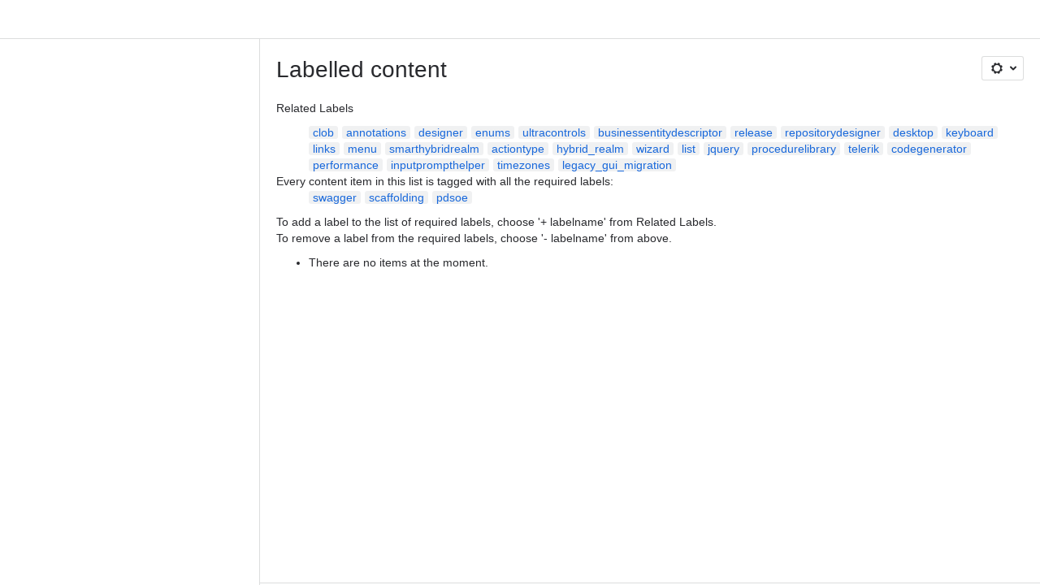

--- FILE ---
content_type: application/javascript
request_url: https://cc-fe-bifrost.prod-east.frontend.public.atl-paas.net/assets/master/GlobalNavigationComponent.b52e78c5.js
body_size: 60033
content:
function e(e){return e&&e.__esModule?e.default:e}function t(e,t,a,n){Object.defineProperty(e,t,{get:a,set:n,enumerable:!0,configurable:!0})}var a=globalThis.parcelRequired477,n=a.register;n("C9t7g",function(t,n){let r;var o=a("42omo"),i=a("l998X");a("42omo");let s=(e,t,n,r)=>{let{labelElem:i,apsKey:s,ref:l,analyticsName:c,menuItemId:u}=r??{},{formatMessage:d}=(0,a("8C5kA").default)();return(0,o.useMemo)(()=>({type:"link",icon:e,label:d(t),labelElem:i,apsKey:s,fallbackUrl:n,ref:l,analyticsName:c,...(0,a("dh538").fg)("navx-515-l1-dnd-support")?{menuItemId:u}:{}}),[s,n,d,e,t,i,l,c,u])},l=(0,a("cgtv4").defineMessages)({label:{id:"navigation.global-shortcuts.apps.jira",defaultMessage:"Jira"}}),c=(0,i.jsx)(a("lAFHW").JiraIcon,{size:"xsmall",shouldUseNewLogoDesign:!0}),u=(e,t={})=>s(c,l.label,e,{apsKey:a("culkJ").Products.JIRA_SOFTWARE,analyticsName:a("culkJ").Products.JIRA_SOFTWARE,...t}),d=(0,o.createContext)({impressedProducts:{JIRA_SOFTWARE:!1,CONFLUENCE:!1}}),p=(0,a("cgtv4").defineMessages)({invitedLozenge:{id:"cross-join-nudges.invited-app-shortcuts.invited-lozenge",defaultMessage:"Invited"},popupMainTextWithCollaborators:{id:"cross-join-nudges.invited-app-shortcuts.popup-main-text-with-collaborators",defaultMessage:"You're invited to join your team"},popupMainTextWithoutCollaborators:{id:"cross-join-nudges.invited-app-shortcuts.popup-main-text-without-collaborators",defaultMessage:"Don't lose access, accept invite now"},popupAcceptInviteButton:{id:"cross-join-nudges.invited-app-shortcuts.popup-accept-invite-button",defaultMessage:"Accept invite"},popupCollaboratorsTooltip:{id:"cross-join-nudges.invited-app-shortcuts.popup-collaborators-tooltip",defaultMessage:"{numberOfCollaborators} more {numberOfCollaborators, plural, one {teammate} other {teammates}} are using {app}"},jira:{id:"cross-join-nudges.invited-app-shortcuts.jira",defaultMessage:"Jira"},confluence:{id:"cross-join-nudges.invited-app-shortcuts.confluence",defaultMessage:"Confluence"}}),m=2e3,f={wrapper:"_1e0c1txw _16jlkb7n _1o9zkb7n _i0dl1osq _1ul9idpf _1wpz1fhb",wrapperPhase1:"_1bah1y6m",wrapperPhase2:"_1bahesu3",animatedContainer:"_1reo15vq _18m915vq _1bsbidpf _1e0c1txw",animatedContainerHidden:"_tzy4idpf _3um015vq",animatedContainerAnimating:"_y44v11pi",animatedContainerPhase2Start:"_y44vglyw _1bsb1osq",animatedContainerPhase2:"_v5641lto _1bsbmezn",animatedContainerPhase3:"_1bsbmezn",animatedContainerComplete:"_1bsb1wug"},g=(0,o.memo)(({children:e,testId:t,appearance:n="default",initialAnimationDelay:r=m,style:s})=>{let[l,c]=(0,o.useState)("phase1"),[u,d]=(0,o.useState)(null),[p,g]=(0,o.useState)(!1),[E,b]=(0,o.useState)(!1),[y,S]=(0,o.useState)(!1),[I,h]=(0,o.useState)(!1),C=(0,o.useRef)(null),v=(0,o.useRef)(null);(0,o.useEffect)(()=>{requestAnimationFrame(()=>{if(v.current){let e=v.current.querySelector("span");if(e){let t=e.style.width,a=e.style.maxWidth,n=e.style.display,r=e.style.position,o=e.style.visibility,i=e.style.top,s=e.style.left;e.style.position="absolute",e.style.visibility="hidden",e.style.width="auto",e.style.maxWidth="none",e.style.display="inline-flex",e.style.top="-9999px",e.style.left="-9999px",e.style.minWidth="auto";let l=e.querySelector("span"),c=l?.style.maxWidth||"",u=l?.style.width||"",p=l?.style.minWidth||"";l&&(l.style.maxWidth="none",l.style.width="auto",l.style.minWidth="auto"),e.offsetHeight,l?.offsetHeight,e.offsetHeight,l?.offsetHeight;let m=Math.ceil(Math.max(e.scrollWidth,e.offsetWidth,l?Math.max(l.scrollWidth,l.offsetWidth):0))+2;e.style.width=t,e.style.maxWidth=a,e.style.display=n,e.style.position=r,e.style.visibility=o,e.style.top=i,e.style.left=s,e.style.minWidth="",l&&(l.style.maxWidth=c,l.style.width=u,l.style.minWidth=p),d(m),g(!0)}}})},[]),(0,o.useEffect)(()=>{if(!p)return;let e=setTimeout(()=>{h(!0)},r),t=setTimeout(()=>{c("phase2"),requestAnimationFrame(()=>{S(!0)})},r+400),a=setTimeout(()=>{c("phase3"),setTimeout(()=>{b(!0)},6)},r+400+600),n=setTimeout(()=>{c("complete")},r+400+600+600);return()=>{clearTimeout(e),clearTimeout(t),clearTimeout(a),clearTimeout(n)}},[p,r]);let A="phase1"===l&&p,_=null!==u?`${u}px`:void 0;(0,o.useEffect)(()=>{if(!I)return;let e=v.current?.querySelector("span");if(e){if("phase1"===l&&A){let t;e.style.maxWidth="none";let a=e.querySelector("span");a&&(a.style.maxWidth="none");let n=()=>{if(C.current){let t=C.current.parentElement,a=t?.offsetWidth||0;a>0&&(e.style.width=`${a}px`,e.style.display="flex")}"phase1"===l&&A&&(t=requestAnimationFrame(n))};return t=requestAnimationFrame(n),()=>{t&&cancelAnimationFrame(t)}}else if("phase2"===l){if(null!==u&&C.current){let t=C.current.parentElement,a=t?.offsetWidth||0;e.style.maxWidth="none";let n=e.querySelector("span");n&&(n.style.maxWidth="none"),e.style.width=`${a}px`,e.style.display="flex",e.style.marginLeft="auto",requestAnimationFrame(()=>{e.style.transition="width 600ms cubic-bezier(0.33, 1, 0.68, 1) 1ms",e.style.width=`${u}px`})}}else if(("phase3"===l||"complete"===l)&&null!==u){e.style.maxWidth="none";let t=e.querySelector("span");t&&(t.style.maxWidth="none"),e.style.transition="",e.style.width=`${u}px`,e.style.display="",e.style.marginLeft="auto"}}},[l,A,I,u]);let T={..._&&{"--content-width":_},...A&&{animationDelay:`${r}ms`}};return(0,i.jsx)("div",{className:(0,a("gMc0m").default)([f.wrapper,"phase1"===l&&f.wrapperPhase1,("phase2"===l||"phase3"===l||"complete"===l)&&f.wrapperPhase2]),children:(0,i.jsx)("div",{ref:C,style:T,className:(0,a("gMc0m").default)([f.animatedContainer,!I&&f.animatedContainerHidden,A&&f.animatedContainerAnimating,"phase2"===l&&!y&&f.animatedContainerPhase2Start,"phase2"===l&&y&&f.animatedContainerPhase2,"phase3"===l&&f.animatedContainerPhase3,"complete"===l&&f.animatedContainerComplete]),children:(0,i.jsx)("div",{ref:v,children:(0,i.jsx)(a("5nBzc").default,{appearance:"phase1"===l||"phase2"===l?"inprogress":n,isBold:!E,style:s,testId:t,children:e})})})})});g.displayName="AnimatedLozenge";let E=({label:e,apsKey:t})=>{let{impressedProducts:n}=(0,o.useContext)(d),r=n[t]?a("5nBzc").default:g;return(0,i.jsxs)("div",{className:(0,a("gMc0m").default)(["_1e0c11p5 _yv0e5bpd _4cvr1h6o _1bsb1osq"]),children:[(0,i.jsx)(a("iXCQx").default,{children:e}),(0,i.jsx)("div",{className:(0,a("gMc0m").default)(["_1e0c1txw _1bahesu3 _4cvr1h6o _1ul9idpf"]),children:(0,i.jsx)(r,{appearance:"inprogress",children:(0,i.jsx)(a("gtD4K").default,{...p.invitedLozenge})})})]})},b=(0,o.forwardRef)(function({children:e,className:t,...n},r){return(0,i.jsx)(a("afneb").default,{...n,className:(0,a("gMc0m").default)(["_2rkofajl _11c8rymc _vchhusvi _p12f1mjv _bfhk1aqn _syaz15cr _152tze3t _1e02ze3t _1i4q1hna _1q511b66 _85i51b66 _y4ti12x7 _bozg12x7 _slp31hna",t]),ref:r,testId:"invited-app-collaborators-tooltip",children:e})}),y=({children:e,currentApsKey:t,currentAppCollaborators:n})=>{let{fireViewedMoreCollaboratorsTooltip:r}=(0,a("87q77").useInvitedAppAnalytics)(),{formatMessage:s}=(0,a("8C5kA").default)(),l=(0,o.useMemo)(()=>{switch(t){case"JIRA_SOFTWARE":return p.jira;case"CONFLUENCE":return p.confluence}},[t]);return(0,i.jsx)(a("3gadb").default,{position:"right",component:b,onShow:()=>r({app:(0,a("4IT4p").getAppKeyByApsKey)(t),collaborators:n.length}),content:(0,i.jsx)(a("gtD4K").default,{...p.popupCollaboratorsTooltip,values:{numberOfCollaborators:n.length-1,app:s(l)}}),children:e})},S=(0,o.lazy)(()=>a("5VPVf").then(e=>({default:e.InvitedAppPopup}))),I=({currentAppCollaborators:e,currentApsKey:t,currentShortcutLink:n,onMouseEnterPopup:r,onMouseLeavePopup:s,resolverResult:l,trigger:c})=>{let{fireLinkClickedAcceptInvite:u}=(0,a("87q77").useInvitedAppAnalytics)();return(0,i.jsx)(o.Suspense,{fallback:null,children:(0,i.jsx)(S,{trigger:c,onMouseEnterPopup:r,onMouseLeavePopup:s,currentApsKey:t,currentAppCollaborators:e,children:(0,i.jsxs)(a("u9agA").default,{children:[(0,i.jsx)(a("u9agA").default,{grow:"fill",children:(0,i.jsxs)(a("eyWa4").default,{alignBlock:"start",alignInline:"start",children:[(0,i.jsx)(a("iXCQx").default,{children:e.length>0?(0,i.jsx)(a("gtD4K").default,{...p.popupMainTextWithCollaborators}):(0,i.jsx)(a("gtD4K").default,{...p.popupMainTextWithoutCollaborators})}),(0,i.jsx)(a("2Nwuj").default,{href:n,target:"_blank",rel:"noopener noreferrer",onClick:()=>{let e=(0,a("4IT4p").getAppKeyByApsKey)(t);u({app:e}),l?.registerActivation(e)},children:(0,i.jsx)(a("gtD4K").default,{...p.popupAcceptInviteButton})})]})}),e.length>0&&t&&(0,i.jsx)(a("u9agA").default,{grow:"hug",children:(0,i.jsx)(a("2Pg7f").default,{data:e.map(e=>({...e,appearance:"circle",size:"medium"})),maxCount:2,overrides:{MoreIndicator:{render:(a,n)=>(0,i.jsx)(y,{currentApsKey:t,currentAppCollaborators:e,children:(0,i.jsx)(a,{...n,isActive:!1,onClick:()=>{}})})}}})},t)]})})})},h=({shortcutsConfig:e,resolverResult:t,hoverDelayTimeMs:n=300,excludeLastFromRefs:r=0,children:s})=>{let{fireViewedInvitedAppShortcuts:l}=(0,a("87q77").useInvitedAppAnalytics)(),[c,u]=(0,o.useState)(!1),p=(0,o.useRef)(null),m=(0,o.useRef)(null),f=(0,o.useRef)(null),g=(0,o.useRef)(new Map),[b,y]=(0,o.useState)(),S=(0,o.useMemo)(()=>({JIRA_SOFTWARE:m,CONFLUENCE:f}),[]),h=(0,o.useCallback)(()=>{u(!0)},[u]),v=(0,o.useCallback)(()=>{u(!1),y(void 0)},[u,y]),A=(0,o.useCallback)(()=>{p.current&&(clearTimeout(p.current),p.current=null)},[]),_=(0,o.useCallback)(()=>{A(),p.current=setTimeout(()=>{v()},n)},[A,n,v]),T=(0,o.useCallback)(e=>()=>{A(),y(e),h()},[A,h]),k=(0,o.useCallback)(()=>()=>{b?.current&&(b.current.style.backgroundColor=""),_()},[b,_]),x=(0,o.useCallback)(e=>t=>{let n=g.current.get(e);if(n&&(n(),g.current.delete(e)),e.current=t,t){let n=T(e),r=T(e),o=k(),i=k(),s=(0,a("fFa3V").bindAll)(t,[{type:"mouseover",listener:n},{type:"focus",listener:r},{type:"mouseleave",listener:o},{type:"blur",listener:i}]);g.current.set(e,s)}},[T,k]),P=(0,o.useCallback)(()=>{if(A(),b?.current){let{parentElement:e}=b.current;e&&(e.style.backgroundColor="var(--ds-surface-hovered, #F0F1F2)")}h()},[A,h,b]),N=(0,o.useCallback)(()=>{if(b?.current){let{parentElement:e}=b.current;e&&(e.style.backgroundColor="")}_()},[b,_]),R=(0,o.useMemo)(()=>{let n=Object.entries(e),o=Math.min(n.length,t?Object.values(t.invitedApps??{}).filter(e=>e?.eligible).length:a("1mG05").INVITED_APP_SHORTCUTS_ALLOWED_APS_KEYS.length)-r,s=0;return n.reduce((e,[n,r])=>{if(s<o&&"link"===r.type&&r.apsKey&&(t?t.invitedApps?.[(0,a("4IT4p").getAppKeyByApsKey)(r.apsKey)]?.eligible:a("1mG05").INVITED_APP_SHORTCUTS_ALLOWED_APS_KEYS.includes(r.apsKey))){let o=r.apsKey,l=(0,a("4IT4p").getAppKeyByApsKey)(o),c=S[o],u=r.onClick;e[n]={...r,onClick:e=>(t?.registerActivation(l),u?.(e)),ref:c?x(c):void 0,labelElem:(0,i.jsx)(E,{apsKey:o,label:r.label})},s++}else e[n]=r;return e},{})},[e,t,x,S,r]);(0,o.useEffect)(()=>{let e=g.current;return()=>{Object.values(S).forEach(t=>{let a=e.get(t);a&&(a(),e.delete(t))}),A()}},[A,S]);let O=(0,o.useMemo)(()=>Object.keys(S).find(e=>b?.current===S[e]?.current),[S,b]),M=O&&(0,a("4IT4p").getAppKeyByApsKey)(O),L=M&&t?.invitedApps?.[M],w=(0,o.useMemo)(()=>L?.collaborators?.map(e=>({name:"",src:e?.avatar}))??[],[L?.collaborators]),D=(0,o.useMemo)(()=>b?.current?.href,[b]);return(0,o.useEffect)(()=>{let e=Object.values(R).reduce((e,t)=>("link"===t.type&&(0,a("4IT4p").isAllowedApsKey)(t.apsKey)&&t.ref&&e.push((0,a("4IT4p").getAppKeyByApsKey)(t.apsKey)),e),[]);t?.registerImpression({products:e}),e.length>0&&l(e)},[R,t,l]),(0,i.jsxs)(d.Provider,{value:{impressedProducts:{JIRA_SOFTWARE:C(t?.invitedApps?.jira),CONFLUENCE:C(t?.invitedApps?.confluence)}},children:[s({referrableShortcuts:R}),c&&b&&D&&O&&(0,i.jsx)(I,{trigger:b,onMouseEnterPopup:P,onMouseLeavePopup:N,currentApsKey:O,currentAppCollaborators:w,currentShortcutLink:D,resolverResult:t})]})},C=e=>!!e?.firstImpressionAt,v=({shortcutItems:e=[],forceStatic:t,product:n,openInSameTab:r,invitedAppProductLinks:s})=>{let l=(0,o.useMemo)(()=>e.map(e=>{if("link"===e.type&&e.apsKey&&s[e.apsKey]){let t=e.apsKey,a=s[e.apsKey];if(1===a.length&&!e.url)return{...e,key:t,url:a[0].url}}return null}).filter(Boolean),[e,s]);return(0,i.jsx)(a("eyWa4").default,{testId:"shortcuts-menu",children:(0,i.jsx)(a("9kbAI").MenuList,{children:l.map(e=>(0,i.jsx)(a("5hYae").ShortcutMenuItem,{shortcut:e,forceStatic:t,product:n,openInSameTab:r},e.key))})})},A=({enabled:e,shortcutItemsConfig:t})=>{let[a,n]=(0,o.useState)({});return{invitedAppProductLinks:a,handleUpdateInvitedAppProductLinks:(0,o.useCallback)(a=>{e&&a&&"function"==typeof a&&n(Object.entries(t).reduce((e,[,t])=>{if("link"===t.type&&t.apsKey&&a){let{links:n}=a(t.apsKey);e[t.apsKey]=n}return e},{}))},[e,t])}};var _=a("b3j2Y"),T=a("b8XTE"),k=a("5XsiK"),x=a("9iEMr"),P=a("3u0dr"),N=a("frIzR");let R=(0,P.isReactCompilerActiveV1)()?e=>{let t,n,r,o,i,s=(0,N.c)(14),{navCustomization:l}=(0,a("i4dNk").useCfind4473CreationFocusedNav)(!0);if(l===a("i4dNk").loading){let e;s[0]===Symbol.for("react.memo_cache_sentinel")?(e=[{menuId:"recent",visible:!1},{menuId:"starred",visible:!1},{menuId:"companyHubShortcut",visible:!1},{menuId:"teamsShortcut",visible:!1},{menuId:"templates",visible:!1}],s[0]=e):e=s[0],t=e}else if(l===a("i4dNk").d0){let e;s[1]===Symbol.for("react.memo_cache_sentinel")?(e=[{menuId:"recent",visible:!1},{menuId:"starred",visible:!1},{menuId:"companyHubShortcut",visible:!1},{menuId:"teamsShortcut",visible:!1},{menuId:"templates",visible:!0}],s[1]=e):e=s[1],t=e}else if(l===a("i4dNk").d1){let e;s[2]===Symbol.for("react.memo_cache_sentinel")?(e=[{menuId:"templates",visible:!0}],s[2]=e):e=s[2],t=e}else{let e;s[3]===Symbol.for("react.memo_cache_sentinel")?(e=[],s[3]=e):e=s[3],t=e}s[4]!==e?(n=new Set(e.map(O)),s[4]=e,s[5]=n):n=s[5];let c=n;s[6]!==t||s[7]!==c?(r=t.filter(e=>!c.has(e.menuId)),s[6]=t,s[7]=c,s[8]=r):r=s[8];let u=r;s[9]!==u||s[10]!==e?(o=[...e,...u],s[9]=u,s[10]=e,s[11]=o):o=s[11];let d=o;return s[12]!==d?(i={platformCustomizationsWithSimplifyNav:d},s[12]=d,s[13]=i):i=s[13],i}:e=>{let{navCustomization:t}=(0,a("i4dNk").useCfind4473CreationFocusedNav)(!0);return{platformCustomizationsWithSimplifyNav:(0,o.useMemo)(()=>{let n;n=t===a("i4dNk").loading?[{menuId:"recent",visible:!1},{menuId:"starred",visible:!1},{menuId:"companyHubShortcut",visible:!1},{menuId:"teamsShortcut",visible:!1},{menuId:"templates",visible:!1}]:t===a("i4dNk").d0?[{menuId:"recent",visible:!1},{menuId:"starred",visible:!1},{menuId:"companyHubShortcut",visible:!1},{menuId:"teamsShortcut",visible:!1},{menuId:"templates",visible:!0}]:t===a("i4dNk").d1?[{menuId:"templates",visible:!0}]:[];let r=new Set(e.map(e=>e.menuId));return[...e,...n.filter(e=>!r.has(e.menuId))]},[e,t])}};function O(e){return e.menuId}var M=a("5d9b4"),L=a("6ld6a"),w=a("5spQU");let D=(0,P.isReactCompilerActiveV1)()?()=>{let e,t,n,r=(0,N.c)(8);r[0]===Symbol.for("react.memo_cache_sentinel")?(e={location:a("eSLr0").SYSTEM_HEADER_LEFT,allowedWebItems:[Y,J]},r[0]=e):e=r[0];let{loading:i,webItems:s}=(0,L.useWebItemLocation)(e),{isCompanyHubEntryPointEnabled:l}=(0,a("7CeAz").useIsCompanyHubEnabled)(),{frontCoverState:c,loading:u}=(0,o.useContext)(a("1ytiN").SPAViewContext),{canViewUserProfile:d}=(0,a("jyPfN").useViewUserProfile)();r[1]!==d||r[2]!==s||r[3]!==i?(t=!i&&(d||!!s.find(F)),r[1]=d,r[2]=s,r[3]=i,r[4]=t):t=r[4];let p=t,m=!u&&l&&!!c;return r[5]!==m||r[6]!==p?(n={isPeopleVisible:p,isCompanyHubVisible:m},r[5]=m,r[6]=p,r[7]=n):n=r[7],n}:()=>{let{loading:e,webItems:t}=(0,L.useWebItemLocation)({location:a("eSLr0").SYSTEM_HEADER_LEFT,allowedWebItems:[Y,J]}),{isCompanyHubEntryPointEnabled:n}=(0,a("7CeAz").useIsCompanyHubEnabled)(),{frontCoverState:r,loading:i}=(0,o.useContext)(a("1ytiN").SPAViewContext),{canViewUserProfile:s}=(0,a("jyPfN").useViewUserProfile)(),l=!e&&(s||!!t.find(e=>e.completeKey===J)),c=!i&&n&&!!r;return(0,o.useMemo)(()=>({isPeopleVisible:l,isCompanyHubVisible:c}),[c,l])};function F(e){return e.completeKey===J}let U=(0,P.isReactCompilerActiveV1)()?()=>{let e,t,n,r,o=(0,N.c)(8),{cloudId:i,orgId:s}=(0,a("bQm3c").useSessionData)();o[0]!==i||o[1]!==s?(e=(0,a("ay6Zz").navigateToTeamsApp)({type:"LANDING",cloudId:i,orgId:s,userHasNav4Enabled:!0}),o[0]=i,o[1]=s,o[2]=e):e=o[2];let{href:l}=e;return o[3]===Symbol.for("react.memo_cache_sentinel")?(t=a("1NBp8").COMPANY_HUB.toUrl(),o[3]=t):t=o[3],o[4]!==l?(n=(0,k.isTeamsAppEnabled)()?l:"",o[4]=l,o[5]=n):n=o[5],o[6]!==n?(r={companyHubShortcut:t,teamsShortcut:n},o[6]=n,o[7]=r):r=o[7],r}:()=>{let{cloudId:e,orgId:t}=(0,a("bQm3c").useSessionData)(),{href:n}=(0,a("ay6Zz").navigateToTeamsApp)({type:"LANDING",cloudId:e,orgId:t,userHasNav4Enabled:!0});return{companyHubShortcut:a("1NBp8").COMPANY_HUB.toUrl(),teamsShortcut:(0,k.isTeamsAppEnabled)()?n:""}},j=a("cCFzG").default,B=()=>{let{data:e}=(0,a("jMyy4").useQueryInterop)(j);return(0,o.useMemo)(()=>(e?.confluence_tenantContext?.licensedProducts||[]).reduce((e,t)=>{if("ACTIVE"!==t.licenseStatus)return e;switch(t.productKey){case"jira-software":e.hasJira=!0;break;case"loom":e.hasLoom=!0}return e},{hasJira:!1,hasLoom:!1}),[e])},H={[a("d9tcB").AccessStatus.ANONYMOUS_ACCESS]:0,[a("d9tcB").AccessStatus.EXTERNAL_COLLABORATOR_ACCESS]:1,[a("d9tcB").AccessStatus.EXTERNAL_SHARE_ACCESS]:0,[a("d9tcB").AccessStatus.LICENSED_ADMIN_ACCESS]:3,[a("d9tcB").AccessStatus.LICENSED_USE_ACCESS]:2,[a("d9tcB").AccessStatus.NOT_PERMITTED]:0,[a("d9tcB").AccessStatus.UNLICENSED_AUTHENTICATED_ACCESS]:1},G={customHome:{defaultVisibility:!0,authenticationLevelRequired:a("d9tcB").AccessStatus.ANONYMOUS_ACCESS,isCustomizable:!1},yourWork:{defaultVisibility:!0,authenticationLevelRequired:a("d9tcB").AccessStatus.LICENSED_USE_ACCESS,isCustomizable:!1},notes:{defaultVisibility:!0,authenticationLevelRequired:a("d9tcB").AccessStatus.LICENSED_USE_ACCESS,isCustomizable:!0},companyHub:{defaultVisibility:!0,authenticationLevelRequired:a("d9tcB").AccessStatus.LICENSED_USE_ACCESS,isCustomizable:!1},recent:{defaultVisibility:!0,authenticationLevelRequired:a("d9tcB").AccessStatus.UNLICENSED_AUTHENTICATED_ACCESS,isCustomizable:!0},starred:{defaultVisibility:!0,authenticationLevelRequired:a("d9tcB").AccessStatus.UNLICENSED_AUTHENTICATED_ACCESS,isCustomizable:!0},spaces:{defaultVisibility:!0,authenticationLevelRequired:a("d9tcB").AccessStatus.ANONYMOUS_ACCESS,isCustomizable:!0},apps:{defaultVisibility:!0,authenticationLevelRequired:a("d9tcB").AccessStatus.ANONYMOUS_ACCESS,isCustomizable:!0},goals:{defaultVisibility:!1,authenticationLevelRequired:a("d9tcB").AccessStatus.LICENSED_USE_ACCESS,isCustomizable:!0,href:"#",apsKey:"GOALS"},topics:{defaultVisibility:!1,authenticationLevelRequired:a("d9tcB").AccessStatus.ANONYMOUS_ACCESS,isCustomizable:!0,href:"#"},teams:{defaultVisibility:!0,authenticationLevelRequired:a("d9tcB").AccessStatus.LICENSED_USE_ACCESS,isCustomizable:!0,href:a("1NBp8").CONFLUENCE_PEOPLE_DIRECTORY_SEARCH.toUrl()},drafts:{defaultVisibility:!1,authenticationLevelRequired:a("d9tcB").AccessStatus.LICENSED_USE_ACCESS,isCustomizable:!0,href:a("1NBp8").HOME.toUrl({view:"drafts"})},tasks:{defaultVisibility:!1,authenticationLevelRequired:a("d9tcB").AccessStatus.LICENSED_USE_ACCESS,isCustomizable:!0,href:a("1NBp8").HOME.toUrl({view:"tasks"})},templates:{defaultVisibility:!1,authenticationLevelRequired:a("d9tcB").AccessStatus.ANONYMOUS_ACCESS,isCustomizable:!0,href:a("1NBp8").TEMPLATE_GALLERY.toUrl()},companyHubShortcut:{defaultVisibility:!0,authenticationLevelRequired:a("d9tcB").AccessStatus.LICENSED_USE_ACCESS,isCustomizable:!0,isAppShortcut:!0,href:a("1NBp8").COMPANY_HUB.toUrl()},jiraShortcut:{defaultVisibility:!0,authenticationLevelRequired:a("d9tcB").AccessStatus.LICENSED_USE_ACCESS,isCustomizable:!0,isAppShortcut:!0,apsKey:"JIRA_SOFTWARE"},loomShortcut:{defaultVisibility:!0,authenticationLevelRequired:a("d9tcB").AccessStatus.LICENSED_USE_ACCESS,isCustomizable:!0,isAppShortcut:!0,apsKey:"LOOM"},teamsShortcut:{defaultVisibility:!0,authenticationLevelRequired:a("d9tcB").AccessStatus.LICENSED_USE_ACCESS,isCustomizable:!0,isAppShortcut:!0,apsKey:"TEAMS"},customize:{defaultVisibility:!1,authenticationLevelRequired:a("d9tcB").AccessStatus.LICENSED_USE_ACCESS,isCustomizable:!1}},V=Object.entries(G).filter(([,{isCustomizable:e}])=>e).map(([e,{defaultVisibility:t,isAppShortcut:a}])=>({menuId:e,visible:t,isAppShortcut:a||!1})),K=e(M)(e=>{let t=[],a=new Set;e?.forEach(e=>{G[e.menuId]&&(t.push(e),a.add(e.menuId))});let n=[{menuId:"customHome",visible:!0},{menuId:"yourWork",visible:!0}];return t.forEach(e=>{n.push(e)}),V.forEach(e=>{a.has(e.menuId)||n.push(e)}),n.push({menuId:"companyHub",visible:!0}),n.push({menuId:"customize",visible:!0}),n}),z=(e,t)=>({menuId:e,isCustomizable:t.isCustomizable,...t.href&&{href:t.href},...t.isAppShortcut&&{isAppShortcut:t.isAppShortcut}}),W=(e,t,a)=>({menuId:e,visible:a,isNotCustomizable:!t.isCustomizable,isNotToggleable:!t.isCustomizable,...t.href&&{href:t.href},...t.isAppShortcut&&{isAppShortcut:t.isAppShortcut}}),q=(e,t,a,n,r,o)=>{let i=[],s=[],l=[],c=[],u=K(a),d="customize";if(u.forEach(e=>{let a=e.menuId,u=G[a],p=t&&H[t]||0;if(H[u.authenticationLevelRequired]<=p&&n?.[a]!==!1&&a!==d&&!u.isAppShortcut){let t=z(a,u);(e.visible?i:s).push(t),c.push(W(a,u,e.visible))}if(n?.[a]&&u.isAppShortcut){let t={...u};r&&u.apsKey&&(t.href=r(u.apsKey)?.promotedLink?.url??o?.[a]),(t.apsKey&&t.href||!t.apsKey)&&(l.push(W(e.menuId,t,e.visible)),e.visible||s.push(z(e.menuId,t)))}}),e&&n?.[d]!==!1){let e=z(d,G[d]);(0===s.length?i:s).push(e)}return{globalMenuItems:i,moreMenuItems:s,allMenuItems:c,appShortcutMenuItems:l}},Q=(0,P.isReactCompilerActiveV1)()?(e,t,n,r)=>{let i,s,l,c,u,d,p,m,f=(0,N.c)(28);f[0]===Symbol.for("react.memo_cache_sentinel")?(i={location:a("eSLr0").SYSTEM_HEADER_LEFT,allowedWebItems:[Y,J]},f[0]=i):i=f[0];let{loading:g,webItems:E}=(0,L.useWebItemLocation)(i),b=U(),{hasJira:y,hasLoom:S}=B(),{homepageUri:I}=(0,o.useContext)(a("1ytiN").SPAViewContext),{isPeopleVisible:h,isCompanyHubVisible:C}=D();f[1]===Symbol.for("react.memo_cache_sentinel")?(s=(0,k.isTeamsAppEnabled)(),f[1]=s):s=f[1];let v=s;f[2]===Symbol.for("react.memo_cache_sentinel")?(l=(0,a("9wGTI").fg)("use_frontend_feature_encoding_sdk")?!(0,w.isFeatureEnabled)("confluence","confluence-forge-apps-sidebar")&&!(0,a("9wGTI").fg)("forge-apps-sidebar-enabled-in-isolated-cloud"):(0,a("T9xHm").isIsolatedCloud)()&&!(0,a("9wGTI").fg)("forge-apps-sidebar-enabled-in-isolated-cloud"),f[2]=l):l=f[2];let A=l;f[3]!==E||f[4]!==g?(c=!g&&!!E.find($),f[3]=E,f[4]=g,f[5]=c):c=f[5];let _=c;f[6]!==I||f[7]!==C?(u=C&&I.includes((0,a("cEgMD").getCompanyHubSpaceKey)()),f[6]=I,f[7]=C,f[8]=u):u=f[8];let T=u;f[9]!==I||f[10]!==T?(d=!T&&!["/spa.action","","homepageUri"].includes(I),f[9]=I,f[10]=T,f[11]=d):d=f[11];let x=d;f[12]!==C?(p=C&&!(0,a("9wGTI").fg)("nav4_global_links_confluence"),f[12]=C,f[13]=p):p=f[13];let P=h&&!v;return f[14]!==t||f[15]!==b||f[16]!==r||f[17]!==y||f[18]!==S||f[19]!==C||f[20]!==x||f[21]!==h||f[22]!==_||f[23]!==n||f[24]!==e||f[25]!==p||f[26]!==P?(m=q(e,t,n,{customHome:x,companyHub:p,spaces:_,teams:P,topics:!1,goals:!1,templates:!0,drafts:!0,apps:!A,tasks:!0,notes:(0,a("6mKj3").expVal)("cc_notes","isEnabled",!1),customize:!0,companyHubShortcut:C&&(0,a("9wGTI").fg)("nav4_global_links_confluence"),jiraShortcut:y&&(0,a("9wGTI").fg)("nav4_global_links_confluence"),loomShortcut:S&&(0,a("9wGTI").fg)("nav4_global_links_confluence"),teamsShortcut:h&&v},r,b),f[14]=t,f[15]=b,f[16]=r,f[17]=y,f[18]=S,f[19]=C,f[20]=x,f[21]=h,f[22]=_,f[23]=n,f[24]=e,f[25]=p,f[26]=P,f[27]=m):m=f[27],m}:(e,t,n,r)=>{let{loading:i,webItems:s}=(0,L.useWebItemLocation)({location:a("eSLr0").SYSTEM_HEADER_LEFT,allowedWebItems:[Y,J]}),l=U(),{hasJira:c,hasLoom:u}=B(),{homepageUri:d}=(0,o.useContext)(a("1ytiN").SPAViewContext),{isPeopleVisible:p,isCompanyHubVisible:m}=D(),f=(0,k.isTeamsAppEnabled)(),g=(0,a("9wGTI").fg)("use_frontend_feature_encoding_sdk")?!(0,w.isFeatureEnabled)("confluence","confluence-forge-apps-sidebar")&&!(0,a("9wGTI").fg)("forge-apps-sidebar-enabled-in-isolated-cloud"):(0,a("T9xHm").isIsolatedCloud)()&&!(0,a("9wGTI").fg)("forge-apps-sidebar-enabled-in-isolated-cloud"),E=!i&&!!s.find(e=>e.completeKey===Y),b=!(m&&d.includes((0,a("cEgMD").getCompanyHubSpaceKey)()))&&!["/spa.action","","homepageUri"].includes(d);return(0,o.useMemo)(()=>q(e,t,n,{customHome:b,companyHub:m&&!(0,a("9wGTI").fg)("nav4_global_links_confluence"),spaces:E,teams:p&&!f,topics:!1,goals:!1,templates:!0,drafts:!0,apps:!g,tasks:!0,notes:(0,a("6mKj3").expVal)("cc_notes","isEnabled",!1),customize:!0,companyHubShortcut:m&&(0,a("9wGTI").fg)("nav4_global_links_confluence"),jiraShortcut:c&&(0,a("9wGTI").fg)("nav4_global_links_confluence"),loomShortcut:u&&(0,a("9wGTI").fg)("nav4_global_links_confluence"),teamsShortcut:p&&f},r,l),[b,m,E,p,t,g,e,n,r,f,l,c,u])},Y="com.atlassian.confluence.plugins.confluence-space-ia:header-spaces-link",J="com.atlassian.confluence.plugins.confluence-space-ia:header-people-link";function $(e){return e.completeKey===Y}let X=(e,t)=>(0,o.useMemo)(()=>{if(!t||0===t.length)return Object.values(e);let a=new Map(t.map(e=>[e.menuId,e])),n=[],r=new Set;return t.forEach(({menuId:t,visible:a})=>{a&&e[t]&&(n.push(e[t]),r.add(t))}),Object.entries(e).forEach(([e,t])=>{!r.has(e)&&(a.get(e)||n.push(t))}),n},[e,t]);a("42omo");let Z=(0,a("cgtv4").defineMessages)({label:{id:"navigation.global-shortcuts.apps.company-hub",defaultMessage:"Company Hub"}}),ee=(0,i.jsx)(a("lAFHW").HubIcon,{size:"xsmall",shouldUseNewLogoDesign:!0,label:""}),et=(e,t={})=>s(ee,Z.label,e,{analyticsName:a("culkJ").Products.ATLAS_HUB,...t});a("42omo");let ea=(0,a("cgtv4").defineMessages)({label:{id:"navigation.global-shortcuts.apps.loom",defaultMessage:"Loom"}}),en=(0,i.jsx)(a("lAFHW").LoomIcon,{size:"xsmall",shouldUseNewLogoDesign:!0,label:""}),er=(e,t={})=>s(en,ea.label,e,{apsKey:a("culkJ").Products.LOOM,analyticsName:a("culkJ").Products.LOOM,...t});a("42omo");let eo=(0,a("cgtv4").defineMessages)({label:{id:"navigation.global-shortcuts.apps.teams",defaultMessage:"Teams"}}),ei=(0,i.jsx)(a("lAFHW").TeamsIcon,{size:"xsmall",shouldUseNewLogoDesign:!0,label:""}),es=(e,t={})=>s(ei,eo.label,e,{apsKey:a("culkJ").Products.ATLAS_TEAMS,analyticsName:a("culkJ").Products.ATLAS_TEAMS,...t}),el="Company Hub",ec=(0,a("cgtv4").defineMessages)({CompanyHubName:{id:"side-navigation.custom.company-hub.shortcut-name",defaultMessage:"Company Hub"}}),eu=(0,P.isReactCompilerActiveV1)()?t=>{let n,r=(0,N.c)(2),{isHidden:i,onClick:s}=t;return i?null:(r[0]!==s?(n=e(o).createElement(a("7O4kd").AbstractCompanyHubItem,{navVersion:"4"},t=>{let{companyHubName:n,isSelected:r,namedRoute:i,onClick:l}=t,c=e(o).createElement(a("lAFHW").HubIcon,{size:"xsmall"}),u=e(o).createElement(e(a("8tdj3")),{label:"",spacing:"spacious",size:"small"}),d=n===el;return e(o).createElement(a("lujnM").LinkMenuItem,{elemAfter:u,elemBefore:c,href:i?.toUrl()||"#",isSelected:r,onClick:()=>{s?.(),l()},target:"_blank"},d?e(o).createElement(a("gtD4K").default,ec.CompanyHubName):n)}),r[0]=s,r[1]=n):n=r[1],n)}:({isHidden:t,onClick:n})=>t?null:e(o).createElement(a("7O4kd").AbstractCompanyHubItem,{navVersion:"4"},({companyHubName:t,isSelected:r,namedRoute:i,onClick:s})=>{let l=e(o).createElement(a("lAFHW").HubIcon,{size:"xsmall"}),c=e(o).createElement(e(a("8tdj3")),{label:"",spacing:"spacious",size:"small"}),u=t===el;return e(o).createElement(a("lujnM").LinkMenuItem,{elemAfter:c,elemBefore:l,href:i?.toUrl()||"#",isSelected:r,onClick:()=>{n?.(),s()},target:"_blank"},u?e(o).createElement(a("gtD4K").default,ec.CompanyHubName):t)}),ed=(0,P.isReactCompilerActiveV1)()?e=>{let t,n,r,o,i,s,l,c=(0,N.c)(21),d=U(),{hasLoom:p,hasJira:m}=B();c[0]===Symbol.for("react.memo_cache_sentinel")?(t=(0,k.isTeamsAppEnabled)(),c[0]=t):t=c[0];let f=t,{isPeopleVisible:g,isCompanyHubVisible:E}=D(),b=et(d.companyHubShortcut),y=u(""),S=er(""),I=es(d.teamsShortcut);e?.teamsShortcutConfig,c[1]!==b?(n={...b,type:"component",component:eu},c[1]=b,c[2]=n):n=c[2];let h=n;return c[3]!==h||c[4]!==E?(r=E?{companyHubShortcut:h}:{},c[3]=h,c[4]=E,c[5]=r):r=c[5],c[6]!==m||c[7]!==y?(o=m?{jiraShortcut:y}:{},c[6]=m,c[7]=y,c[8]=o):o=c[8],c[9]!==p||c[10]!==S?(i=p?{loomShortcut:S}:{},c[9]=p,c[10]=S,c[11]=i):i=c[11],c[12]!==g||c[13]!==e?.teamsShortcutConfig||c[14]!==I?(s=g&&f?{teamsShortcut:e?.teamsShortcutConfig&&(0,a("9wGTI").fg)("teams-shortcut-next-confluence")?e?.teamsShortcutConfig:I}:{},c[12]=g,c[13]=e?.teamsShortcutConfig,c[14]=I,c[15]=s):s=c[15],c[16]!==r||c[17]!==o||c[18]!==i||c[19]!==s?(l={...r,...o,...i,...s},c[16]=r,c[17]=o,c[18]=i,c[19]=s,c[20]=l):l=c[20],l}:e=>{let t=U(),{hasLoom:n,hasJira:r}=B(),i=(0,k.isTeamsAppEnabled)(),{isPeopleVisible:s,isCompanyHubVisible:l}=D(),c=et(t.companyHubShortcut),d=u(""),p=er(""),m=es(t.teamsShortcut);return(0,o.useMemo)(()=>{let t={...c,type:"component",component:eu};return{...l?{companyHubShortcut:t}:{},...r?{jiraShortcut:d}:{},...n?{loomShortcut:p}:{},...s&&i?{teamsShortcut:e?.teamsShortcutConfig&&(0,a("9wGTI").fg)("teams-shortcut-next-confluence")?e?.teamsShortcutConfig:m}:{}}},[c,r,d,n,p,m,e?.teamsShortcutConfig,i,l,s])};var ep=a("T1bCI");let em=(0,a("jmjWc").LoadableAfterPaint)({__loadable_id__:"Y2j5Z",name:"LazyTeamCreateDialog",loader:()=>a("79VSv").then(({TeamCreateDialog:e})=>e),loading:()=>null}),ef=(0,P.isReactCompilerActiveV1)()?function(t){let n,r,i,s=(0,N.c)(10),{isOpen:l,onClose:c,addFlag:u}=t,{cloudId:d,orgId:p}=(0,a("bQm3c").useSessionData)();s[0]!==u?(n=e=>{let{title:t,description:a,appearance:n,actions:r}=e;u({type:"success"===n||"normal"===n?"success-circle":n,title:t,description:a,close:"auto",actions:r,id:e.id})},s[0]=u,s[1]=n):n=s[1];let m=n;return s[2]!==m||s[3]!==d||s[4]!==l||s[5]!==c||s[6]!==p?(r=l?e(o).createElement(o.Suspense,null,e(o).createElement(a("g6zY9").PeopleAndTeamsConfigurationProvider,{product:"confluence"},e(o).createElement(em,{cloudId:d,product:"confluence",orgId:p,onClose:c,enableMembershipSettingsChoice:!0,enableTeamPermissionCheck:!0,onCreateTeamSuccess:c,onCreateTeamFailed:c,addFlag:m}))):null,s[2]=m,s[3]=d,s[4]=l,s[5]=c,s[6]=p,s[7]=r):r=s[7],s[8]!==r?(i=e(o).createElement(a("6xdDU").default,null,r),s[8]=r,s[9]=i):i=s[9],i}:function({isOpen:t,onClose:n,addFlag:r}){let{cloudId:i,orgId:s}=(0,a("bQm3c").useSessionData)(),l=(0,o.useCallback)(e=>{let{title:t,description:a,appearance:n,actions:o}=e;r({type:"success"===n||"normal"===n?"success-circle":n,title:t,description:a,close:"auto",actions:o,id:e.id})},[r]);return e(o).createElement(a("6xdDU").default,null,t?e(o).createElement(o.Suspense,null,e(o).createElement(a("g6zY9").PeopleAndTeamsConfigurationProvider,{product:"confluence"},e(o).createElement(em,{cloudId:i,product:"confluence",orgId:s,onClose:n,enableMembershipSettingsChoice:!0,enableTeamPermissionCheck:!0,onCreateTeamSuccess:n,onCreateTeamFailed:n,addFlag:l}))):null)},eg="teamsAppShortcut",eE="createATeam",eb="invitePeople",ey=(0,P.isReactCompilerActiveV1)()?()=>{let t,n,r,i,s,l,c,u,d=(0,N.c)(21),p=(0,o.useRef)(!1),m=es(U().teamsShortcut),{createAnalyticsEvent:f}=(0,a("inPa6").useAnalyticsEvents)(),{formatMessage:g}=(0,a("8C5kA").default)(),{cloudId:E}=(0,a("bQm3c").useSessionData)(),{openCoreInvites:b}=(0,o.useContext)(a("hSHWm").CoreInvitesContext);d[0]===Symbol.for("react.memo_cache_sentinel")?(t=(0,a("6mKj3").UNSAFE_noExposureExp)("confluence_global_nav_teams_app_with_actions"),d[0]=t):t=d[0];let[y,S]=t;d[1]===Symbol.for("react.memo_cache_sentinel")?(n=y.get("cohort","not-enrolled"),d[1]=n):n=d[1];let I=n,[h,C]=(0,o.useState)(!1);d[2]!==f?(r=()=>{p.current||(p.current=!0,S(),f({type:"sendUIEvent",data:{source:"globalNavigation",action:"mouseEnter",actionSubject:"navigationItem",actionSubjectId:eg,attributes:{inviteFromTeamsAppCohort:I}}}).fire())},d[2]=f,d[3]=r):r=d[3],d[4]!==E||d[5]!==f||d[6]!==g||d[7]!==b?(i="variation"===I?{actions:[{onClick:()=>{f({type:"sendUIEvent",data:{source:"globalNavigation",action:"clicked",actionSubject:"dropdownItem",actionSubjectId:eg,attributes:{itemId:eb}}}).fire(),b?.(a("koZ31").CoreInvitesSource.PEOPLE_MENU,{onModalClosed:eI,onInviteCompleted:eh},void 0,{resourceAri:`ari:cloud:confluence::site/${E}`,source:eg})},component:e(o).createElement(a("iXCQx").default,null,g(eS.invitePeople))},{onClick:()=>{f({type:"sendUIEvent",data:{source:"globalNavigation",action:"clicked",actionSubject:"dropdownItem",actionSubjectId:eg,attributes:{itemId:eE}}}).fire(),C(!0)},component:e(o).createElement(a("iXCQx").default,null,g(eS.createTeam))}]}:{},d[4]=E,d[5]=f,d[6]=g,d[7]=b,d[8]=i):i=d[8],d[9]!==r||d[10]!==i||d[11]!==m?(s={...m,onMouseEnter:r,...i},d[9]=r,d[10]=i,d[11]=m,d[12]=s):s=d[12];let v=s;d[13]===Symbol.for("react.memo_cache_sentinel")?(l=[a("gqqjz").FlagsStateContainer],d[13]=l):l=d[13],d[14]!==h?(c=e(o).createElement(ep.Subscribe,{to:l},t=>e(o).createElement(ef,{isOpen:h,onClose:()=>C(!1),addFlag:t.showFlag})),d[14]=h,d[15]=c):c=d[15];let A=c;if("variation"!==I){let e;return d[16]!==v?(e={config:v,component:null},d[16]=v,d[17]=e):e=d[17],e}return d[18]!==v||d[19]!==A?(u={config:v,component:A},d[18]=v,d[19]=A,d[20]=u):u=d[20],u}:()=>{let t=(0,o.useRef)(!1),n=es(U().teamsShortcut),{createAnalyticsEvent:r}=(0,a("inPa6").useAnalyticsEvents)(),{formatMessage:i}=(0,a("8C5kA").default)(),{cloudId:s}=(0,a("bQm3c").useSessionData)(),{openCoreInvites:l}=(0,o.useContext)(a("hSHWm").CoreInvitesContext),[c,u]=(0,o.useMemo)(()=>(0,a("6mKj3").UNSAFE_noExposureExp)("confluence_global_nav_teams_app_with_actions"),[]),d=(0,o.useMemo)(()=>c.get("cohort","not-enrolled"),[c]),[p,m]=(0,o.useState)(!1),f=(0,o.useMemo)(()=>({...n,onMouseEnter:()=>{t.current||(t.current=!0,u(),r({type:"sendUIEvent",data:{source:"globalNavigation",action:"mouseEnter",actionSubject:"navigationItem",actionSubjectId:eg,attributes:{inviteFromTeamsAppCohort:d}}}).fire())},..."variation"===d?{actions:[{onClick:()=>{r({type:"sendUIEvent",data:{source:"globalNavigation",action:"clicked",actionSubject:"dropdownItem",actionSubjectId:eg,attributes:{itemId:eb}}}).fire(),l?.(a("koZ31").CoreInvitesSource.PEOPLE_MENU,{onModalClosed:()=>null,onInviteCompleted:()=>null},void 0,{resourceAri:`ari:cloud:confluence::site/${s}`,source:eg})},component:e(o).createElement(a("iXCQx").default,null,i(eS.invitePeople))},{onClick:()=>{r({type:"sendUIEvent",data:{source:"globalNavigation",action:"clicked",actionSubject:"dropdownItem",actionSubjectId:eg,attributes:{itemId:eE}}}).fire(),m(!0)},component:e(o).createElement(a("iXCQx").default,null,i(eS.createTeam))}]}:{}}),[r,i,m,l,s,n,u,d]),g=(0,o.useMemo)(()=>e(o).createElement(ep.Subscribe,{to:[a("gqqjz").FlagsStateContainer]},t=>e(o).createElement(ef,{isOpen:p,onClose:()=>m(!1),addFlag:t.showFlag})),[p,m]);return"variation"!==d?{config:f,component:null}:{config:f,component:g}},eS=(0,a("cgtv4").defineMessages)({invitePeople:{id:"side-navigation.custom.teams-app-shortcut.invite-people",defaultMessage:"Invite people"},createTeam:{id:"side-navigation.custom.teams-app-shortcut.create-team",defaultMessage:"Create team"}});function eI(){return null}function eh(){return null}let eC=(0,P.isReactCompilerActiveV1)()?t=>{let n,r,i,s,l,c,u,d,p,m=(0,N.c)(24),{orderedMenuConfig:f,onUpdateGetFilteredProductLinks:g,isInvitedAppShortcutsEnabled:E}=t;m[0]!==f?(n=void 0===f?[]:f,m[0]=f,m[1]=n):n=m[1];let b=n,{cloudId:y,orgId:S}=(0,a("bQm3c").useSessionData)(),{config:I,component:h}=ey();m[2]!==g?(r=e=>{g&&g(e)},m[2]=g,m[3]=r):r=m[3];let C=r;m[4]!==I?(i={teamsShortcutConfig:I},m[4]=I,m[5]=i):i=m[5];let v=ed(i);e:{let e;if(!(void 0!==E&&E)){s=v;break e}if(m[6]!==v){let{jiraShortcut:t,...a}=v;e=a,m[6]=v,m[7]=e}else e=m[7];s=e}let A=X(s,b);m[8]!==y?(l=y?(0,a("k3207").productLinksWorkspaceCloudIdFilter)(y):void 0,m[8]=y,m[9]=l):l=m[9];let _=l;return m[10]!==y||m[11]!==A||m[12]!==S||m[13]!==_||m[14]!==C?(c=e(o).createElement(a("gasvu").GlobalShortcuts,{testId:"global-app-shortcuts",cloudId:y,orgId:S,shortcutItems:A,promoteSite:!0,product:"confluence",productLinksFilter:_,onUpdateGetFilteredProductLinks:C}),m[10]=y,m[11]=A,m[12]=S,m[13]=_,m[14]=C,m[15]=c):c=m[15],m[16]!==A.length?(u=A.length>0&&e(o).createElement(a("eYEH3").TopLevelSpacer,null),m[16]=A.length,m[17]=u):u=m[17],m[18]!==h?(d=(0,a("9wGTI").fg)("teams-shortcut-next-confluence")&&h,m[18]=h,m[19]=d):d=m[19],m[20]!==d||m[21]!==c||m[22]!==u?(p=e(o).createElement(e(o).Fragment,null,c,u,d),m[20]=d,m[21]=c,m[22]=u,m[23]=p):p=m[23],p}:({orderedMenuConfig:t=[],onUpdateGetFilteredProductLinks:n,isInvitedAppShortcutsEnabled:r=!1})=>{let{cloudId:i,orgId:s}=(0,a("bQm3c").useSessionData)(),{config:l,component:c}=ey(),u=(0,o.useCallback)(e=>{n&&n(e)},[n]),d=ed({teamsShortcutConfig:l}),p=X((0,o.useMemo)(()=>{if(!r)return d;let{jiraShortcut:e,...t}=d;return t},[d,r]),t),m=i?(0,a("k3207").productLinksWorkspaceCloudIdFilter)(i):void 0;return e(o).createElement(e(o).Fragment,null,e(o).createElement(a("gasvu").GlobalShortcuts,{testId:"global-app-shortcuts",cloudId:i,orgId:s,shortcutItems:p,promoteSite:!0,product:"confluence",productLinksFilter:m,onUpdateGetFilteredProductLinks:u}),p.length>0&&e(o).createElement(a("eYEH3").TopLevelSpacer,null),(0,a("9wGTI").fg)("teams-shortcut-next-confluence")&&c)};function ev(e,t){if(!({}).hasOwnProperty.call(e,t))throw TypeError("attempted to use private field on non-instance");return e}var eA=0;function e_(e){return"__private_"+eA+++"_"+e}let eT="invitedAppShortcuts",ek=`${eT}Debug`;var ex=e_("getCookie"),eP=e_("setCookie");class eN{async write(e){if("local-storage"===eR())return localStorage[eT]=JSON.stringify(e),!0;let t=await ev(this,eP)[eP](eT,JSON.stringify(e),{});return!0===t||t===a("7L5zP").Status.SUCCESS}read({ssr:e}){if("local-storage"===eR()){if(localStorage?.[eT])return JSON.parse(localStorage[eT])}else{let t=ev(this,ex)[ex](eT,e);if(t)return JSON.parse(t)||null}return null}constructor({getCookie:e=a("hEbxW").getCookie,setCookie:t=a("eGd7K").setCookie}={}){Object.defineProperty(this,ex,{writable:!0,value:void 0}),Object.defineProperty(this,eP,{writable:!0,value:void 0}),ev(this,ex)[ex]=e,ev(this,eP)[eP]=t}}let eR=()=>{let e="undefined"!=typeof localStorage&&localStorage&&localStorage[ek];if("cookie-delete"===e)localStorage[ek]=null,(0,a("ajypD").deleteCookie)(eT);else if(e&&!["null","false"].includes(e))return"local-storage";return null},eO=async(e,t,a)=>{let n=await fetch("/gateway/api/growth/invite-notify-1p/get-permitted-users-with-products",{method:"POST",headers:{"Content-Type":"application/json"},body:JSON.stringify({cloudId:t,products:e,accountIds:a})});return await n.json()},eM=async({cloudId:e,products:t,userId:n})=>{let r=await (0,a("69QGC").getUsersFromCollaborationGraph)("crossJoinNudgesV3",e,n);if(0===r.length)return[];let o=await eO(t,e,r.map(e=>e.id));return eL(r,o)},eL=(e,t)=>e.flatMap(e=>{let a=t[e.id];return a&&a.length>0?{collaborator:e,products:a}:[]}),ew=new Set([...a("1mG05").INVITED_APP_SHORTCUTS_ALLOWED_SOURCE_APPS,...a("1mG05").INVITED_APP_SHORTCUTS_ALLOWED_TARGET_APPS]),eD={EXPERIMENT_OFF:"EXPERIMENT_OFF",ERROR:"ERROR",CACHE_EMPTY:"CACHE_EMPTY",CACHE_EXPIRED:"CACHE_EXPIRED",NO_TARGET_PRODUCTS:"NO_TARGET_PRODUCTS",NO_ACCESS_TO_TARGET_PRODUCTS:"NO_ACCESS_TO_TARGET_PRODUCTS",TARGET_PRODUCTS_ALL_ACTIVE:"TARGET_PRODUCTS_ALL_ACTIVE",SOURCE_PRODUCT_TOO_NEW:"SOURCE_PRODUCT_TOO_NEW"},eF="updateId",eU={INACTIVE:null},ej=({days:e=0,minutes:t=0})=>(1440*e+t)*6e4,eB=ej({days:3}),eH=ej({days:7}),eG=ej({days:10}),eV=({sourceProduct:e,targetProducts:t,cache:a})=>{if(0===t.length)return{eligibility:ez(eD.NO_TARGET_PRODUCTS)};let n=a.read({ssr:!0});return!n||0===Object.keys(n).length||1===Object.keys(n).length&&eF in n?{eligibility:ez(eD.CACHE_EMPTY)}:{eligibility:eK({sourceProduct:e,targetProducts:t},n),state:n}},eK=({sourceProduct:e,targetProducts:t,timestamp:a=Date.now()},n)=>{if(0===t.length)return ez(eD.NO_TARGET_PRODUCTS);if(!(n.firstActiveUpdatedTimestamp&&a<=n.firstActiveUpdatedTimestamp+eG))return ez(eD.CACHE_EXPIRED);if("home"!==e){let t=n.apps?.[e]?.firstActive;if(!t)return ez(eD.CACHE_EMPTY);if(a-t<eB)return ez(eD.SOURCE_PRODUCT_TOO_NEW)}let r={},o=!1,i=!1;for(let e of t){let t=n.apps?.[e];t?.access&&(o=!0,t?.firstActive===eU.INACTIVE&&(i=!0,r[e]={eligible:!0,collaborators:Array.from({length:t.collaboratorCount??0}).map((e,a)=>t.collaboratorDetails?.[a]??null),firstImpressionAt:t?.firstImpressionAt??null}))}return o?i?{ineligibilityReason:null,invitedApps:r}:ez(eD.TARGET_PRODUCTS_ALL_ACTIVE):ez(eD.NO_ACCESS_TO_TARGET_PRODUCTS)},ez=e=>({ineligibilityReason:e}),eW=e=>!e?.firstActiveUpdatedTimestamp||Date.now()>e.firstActiveUpdatedTimestamp+eH,eq=async({access:e,traits:t,cache:a})=>{let n=a.read({ssr:!1}),r={...n,apps:{...n?.apps}},o=e3(t);for(let t of ew){let a=e[t],n=eY(t,o);if(n!==eQ){let e=n?e5(n):null,o={...r.apps[t]};e?o.firstActive=e:!0===a&&(o.firstActive=eU.INACTIVE),void 0!==a&&(o.access=a),r.apps[t]=o}}return r.firstActiveUpdatedTimestamp=Date.now(),a.write(r),r},eQ=Symbol("FIRST_ACTIVE_NOT_APPLICABLE"),eY=(e,t)=>{switch(e){case"jira":return t.jira_first_active||t["jira-software_first_active"];case"confluence":return t.confluence_first_active;case"home":return eQ}},eJ=(e,t)=>t.some(t=>!0===e[t]),e$=({getFilteredProductLinks:e,limitToOnlyApsKeys:t=null})=>{let n={};for(let r of a("1mG05").INVITED_APP_SHORTCUTS_ALLOWED_TARGET_APPS){let a=eZ[r];if(!t||t.includes(a)){let{promotedLink:t,links:o,status:i}=e(a);if("complete"===i){let e=!!(t||o.length>0);n[r]=e}}}return n},eX=({shortcuts:e,limitToOnlyApsKeys:t=[...a("1mG05").INVITED_APP_SHORTCUTS_ALLOWED_APS_KEYS]})=>Object.values(e).reduce((e,n)=>{if("link"===n.type&&n.apsKey){let{apsKey:r,url:o}=n;if(o&&t.includes(r))try{e[(0,a("4IT4p").getAppKeyByApsKey)(r)]=!0}catch(e){}}return e},{}),eZ={jira:"JIRA_SOFTWARE",confluence:"CONFLUENCE"},e0=async({productsSeen:e,seenTimestamp:t=Date.now(),cache:a})=>{let n=a.read({ssr:!1}),r={...n,apps:{...n?.apps}},o=!1;for(let a of e){let e=r.apps[a];e?.firstImpressionAt||(o=!0,r.apps[a]={...e,firstImpressionAt:t})}o&&await a.write(r)},e1=async({cache:e,product:t,timestamp:a=Date.now()})=>{let n=e.read({ssr:!1}),r={...n,apps:{...n?.apps}};r.apps[t]={...r.apps[t],firstActive:a},await e.write(r)},e2=async({products:e,collaboratorsWithProducts:t,cache:a})=>{let n=a.read({ssr:!1}),r=e4(t),o={...n,apps:{...n?.apps}};for(let t of e){let e=r[t]??[];o.apps[t]={...o.apps[t],collaboratorDetails:e.slice(0,2===e.length?2:1).map(e=>({avatar:e.avatar})),collaboratorCount:e.length}}await a.write(o)},e4=e=>{let t={};for(let a of e)for(let e of a.products)t[e]||(t[e]=[]),t[e].push(a.collaborator);return t},e3=e=>{let t={};for(let a of e)t[a.name]=a.value;return t},e5=e=>"string"==typeof e&&+new Date(e)||null,e6=({enabled:e,cache:t})=>{let[a,n]=(0,o.useState)(null);return(0,o.useEffect)(()=>{if(!e)return;let a=!0;return(async()=>{let e=await e9({cache:t});a&&n(e)})(),()=>{a=!1}},[e,t]),a},e9=async({maxRetries:e=2,retry:t=0,retryDelay:a=1e3,cache:n})=>{try{let r=n.read({ssr:!1}),o=(r?.[eF]??0)+1,i=await n.write({...r,[eF]:o}),s=!0===i&&n.read({ssr:!1})?.[eF]===o;if(!s&&t<e)return await new Promise(e=>setTimeout(e,a)),await e9({retry:t+1,maxRetries:e,retryDelay:a,cache:n});return s}catch{return!1}},e8=({enabled:e,sourceProduct:t,targetProducts:n,cloudId:r,userId:i,onCacheNeedsRefresh:s,traits:l,fetchTraits:c,fetchTraitsPolicy:u,cache:d})=>{let{fireInvitedAppShortcutsEligibilityChecked:p,fireFeatureExposed:m,fireFetchInvitedAppShortcutsTraitsSucceeded:f,fireFetchInvitedAppShortcutsTraitsFailed:g}=(0,a("87q77").useInvitedAppAnalytics)(),E=e6(e?{enabled:e,cache:d}:{enabled:!1}),[b,y]=(0,o.useState)(()=>l?{status:"complete",traits:l}:{status:"initial"}),[S,I]=(0,o.useState)(null),[h]=(0,o.useState)(()=>{if(!e)return{eligibility:ez(eD.EXPERIMENT_OFF)};try{return eV({sourceProduct:t,targetProducts:n,cache:d})}catch(e){return{eligibility:ez(eD.ERROR)}}});return(0,o.useEffect)(()=>{!async function(){if(e&&i&&E&&S&&"initial"===b.status){let e=h.eligibility.ineligibilityReason===eD.CACHE_EMPTY||h.eligibility.ineligibilityReason===eD.CACHE_EXPIRED||eW(h.state);if(e&&s?.(),c&&("always-fetch"===u||e)){y({status:"loading"});try{let e=await c({cloudId:r,userId:i});y({status:"complete",traits:e}),f({sourceApp:t,targetApps:n})}catch(e){y({status:"error",error:e}),g({sourceApp:t,targetApps:n})}}}}()},[h.eligibility,h.state,E,r,i,e,S,c,u,s,l,b.status,f,g,t,n]),(0,o.useEffect)(()=>{e&&"complete"!==b.status&&l&&y({status:"complete",traits:l})},[e,l,b.status]),(0,o.useEffect)(()=>{!async function(){if(e&&i&&"complete"===b.status&&S)try{let e=await eq({traits:b.traits,access:S,cache:d}),o=eK({sourceProduct:t,targetProducts:n},e);if(null===o.ineligibilityReason){let e=a("1mG05").INVITED_APP_SHORTCUTS_ALLOWED_TARGET_APPS,t=await eM({products:e,cloudId:r,userId:i});e2({collaboratorsWithProducts:t,products:e,cache:d})}}catch{}}()},[d,e,S,b,i,r,t,n]),(0,o.useEffect)(()=>{h.eligibility.ineligibilityReason&&p({ineligibilityReason:h.eligibility.ineligibilityReason})},[h.eligibility.ineligibilityReason,p]),(0,o.useMemo)(()=>{let t=()=>Object.keys(h.eligibility.invitedApps||{}).filter(e=>h.eligibility.invitedApps?.[e]?.eligible);return{...h.eligibility,updateFromAppAccessFilter:({getFilteredProductLinks:t,limitToOnlyApsKeys:a=null})=>{if(e&&!S){let e=e$({getFilteredProductLinks:t,limitToOnlyApsKeys:a});eJ(e,n)&&I(e)}},updateFromHydratedShortcuts:({shortcuts:t,limitToOnlyApsKeys:a})=>{if(e&&!S){let e=eX({shortcuts:t,limitToOnlyApsKeys:a});eJ(e,n)&&I(e)}},registerImpression:({products:a=t()}={})=>{e&&e0({productsSeen:a,cache:d})},registerActivation:t=>{e&&e1({product:t,cache:d})},fireFeatureExposed:m}},[d,h.eligibility,e,n,S,m])},e7=["jira"],te=(0,P.isReactCompilerActiveV1)()?()=>{let e,t,n,r,i=(0,N.c)(14),{cloudId:s,userId:l,edition:c}=(0,a("bQm3c").useSessionData)(),[u,d]=(0,o.useState)(!1),p=c===a("euL71").ConfluenceEdition.FREE;i[0]!==u||i[1]!==p?(e=!p&&u&&(0,a("9wGTI").fg)("twcg-460-personalised-invite-notifications-m2-gate"),i[0]=u,i[1]=p,i[2]=e):e=i[2];let m=!e,f=l||"";i[3]!==s||i[4]!==f?(t={cloudId:s,userId:f},i[3]=s,i[4]=f,i[5]=t):t=i[5],i[6]!==m||i[7]!==t?(n={skip:m,variables:t},i[6]=m,i[7]=t,i[8]=n):n=i[8];let g=(0,a("gqypm").useExperimentalSiteUserPersonalization)(n);return i[9]!==s||i[10]!==p||i[11]!==l||i[12]!==g?(r=!p&&(0,a("9wGTI").fg)("twcg-460-personalised-invite-notifications-m2-gate")?{enabled:!0,targetProducts:e7,sourceProduct:"confluence",cloudId:s,userId:l,traits:g.data?.experimentalSiteUserPersonalization?.attributes??null,cache:tt(),onCacheNeedsRefresh:()=>{d(!0)}}:{enabled:!1},i[9]=s,i[10]=p,i[11]=l,i[12]=g,i[13]=r):r=i[13],e8(r)}:()=>{let{cloudId:e,userId:t,edition:n}=(0,a("bQm3c").useSessionData)(),[r,i]=(0,o.useState)(!1),s=n===a("euL71").ConfluenceEdition.FREE,l=!s&&r&&(0,a("9wGTI").fg)("twcg-460-personalised-invite-notifications-m2-gate"),c=(0,a("gqypm").useExperimentalSiteUserPersonalization)({skip:!l,variables:{cloudId:e,userId:t||""}});return e8((0,o.useMemo)(()=>!s&&(0,a("9wGTI").fg)("twcg-460-personalised-invite-notifications-m2-gate")?{enabled:!0,targetProducts:e7,sourceProduct:"confluence",cloudId:e,userId:t,traits:c.data?.experimentalSiteUserPersonalization?.attributes??null,cache:tt(),onCacheNeedsRefresh:()=>{i(!0)}}:{enabled:!1},[c,e,t,s]))},tt=()=>(r||(r=new eN({setCookie:a("68uaC").Cookies.set,getCookie:a("68uaC").Cookies.get})),r),ta=(0,a("cgtv4").defineMessages)({weAddedFeatures:{id:"creation-focused-nav.we-added-features",defaultMessage:"We added features to your sidebar"},toChangeYourView:{id:"creation-focused-nav.toChangeYourView",defaultMessage:"To change your view, customize your sidebar in the {menuName} menu"},more:{id:"creation-focused-nav.more",defaultMessage:"More"},customizeSidebar:{id:"creation-focused-nav.customizeSidebar",defaultMessage:"Customize sidebar"},gotIt:{id:"creation-focused-nav.gotIt",defaultMessage:"Got it"}}),tn=({isCollapsed:t,children:n})=>{let{isSpotlightVisible:r,onSpotlightShown:i}=(0,a("i4dNk").useCfind4473CreationFocusedNav)(),{PopoverContent:s}=(0,a("lsxnT").useChoreographerAssets)(),{createAnalyticsEvent:l}=(0,a("inPa6").useAnalyticsEvents)(),[c,u]=(0,o.useState)(!1),[d,p]=(0,o.useState)(!1);(0,o.useEffect)(()=>{r&&p(!0)},[r]);let m=e=>{l({type:"sendUIEvent",data:{action:"clicked",actionSubject:"button",actionSubjectId:"dismissedCreationFocusedNavSpotlight",source:"creation-focused-nav-button-spotlight",attributes:{reason:e}}}).fire(),u(!0)},f=()=>{l({type:"sendUIEvent",data:{action:"shown",actionSubject:"spotlight",actionSubjectId:"creationFocusedNavSpotlight",source:"creation-focused-nav-button-spotlight"}}).fire(),i?.()},g=!t&&!c&&d;return g?e(o).createElement(a("k7Tf7").PopoverProvider,null,e(o).createElement(a("a90ar").PopoverTarget,null,n),e(o).createElement(a("8tIbq").UNSAFE_UpdateOnChange,{selectors:["nav#side-navigation"]}),e(o).createElement(s,{messageId:"creation-focused-nav-more-features-spotlight",messageType:"engagement",placement:"right-end",dismiss:()=>m("auto"),isVisible:g,onMessageDisposition:e=>{"started"===e&&f()}},e(o).createElement(a("71521").SpotlightCard,{testId:"spotlight"},e(o).createElement(a("aZQ5F").SpotlightHeader,null,e(o).createElement(a("bUJpY").SpotlightHeadline,null,e(o).createElement(a("gtD4K").default,ta.weAddedFeatures)),e(o).createElement(a("aVS0S").SpotlightControls,null,e(o).createElement(a("2owmo").SpotlightDismissControl,{onClick:()=>m("dismiss-control")}))),e(o).createElement(a("f1UQW").SpotlightBody,null,e(o).createElement(a("iXCQx").default,null,e(o).createElement(a("gtD4K").default,{...ta.toChangeYourView,values:{menuName:e(o).createElement(a("iXCQx").default,{as:"strong"},e(o).createElement(a("gtD4K").default,ta.more))}}))),e(o).createElement(a("eopLP").SpotlightFooter,null,e(o).createElement(a("3chlW").SpotlightActions,null,e(o).createElement(a("fNcP1").SpotlightPrimaryAction,{onClick:()=>m("primary-action")},e(o).createElement(a("gtD4K").default,ta.gotIt))))))):e(o).createElement(e(o).Fragment,null,n)},tr=({moreMenuItems:t,isOpen:n,toggleMenu:r,onClick:i,peekingId:s,isCollapsed:l})=>{let c=(0,a("63PsI").useCompanyHubName)(),u=(0,a("cxU8R").useIconByMenuId)();return!t||t?.length<=0?null:e(o).createElement(a("l5LHO").Popup,{isOpen:n},e(o).createElement(tn,{isCollapsed:l},e(o).createElement(a("l5LHO").PopupTrigger,null,t=>e(o).createElement(a("iI2ST").ButtonMenuItem,{...t,elemBefore:a("cxU8R").MoreIconComponent,onClick:r},e(o).createElement(a("gtD4K").default,a("1LksZ").i18n.more)))),e(o).createElement(a("6f0Oj").default,{xcss:to,role:"listitem"},e(o).createElement(a("l5LHO").PopupContent,{placement:"bottom-start",offset:[-4,4],onClose:r,shouldRenderToParent:!0,strategy:"absolute",shouldFitContainer:!0},()=>{let n=0,r=t.map(({menuId:t,href:r,isAppShortcut:l})=>{let d;return s&&t===s?null:(++n,"companyHub"===t)?e(o).createElement(e(o).Fragment,null,1!==n&&e(o).createElement(a("iZRoG").Divider,null),e(o).createElement(eu,{key:t,onClick:()=>i(t),setIsCustomizeSidebarDialogVisible:()=>{}})):((d=r?e(o).createElement(a("lujnM").LinkMenuItem,{href:r,onClick:()=>i(t),elemBefore:u[t],key:t,target:l?"_blank":void 0},e(o).createElement(a("gtD4K").default,{...a("1LksZ").i18n[t],values:"companyHubShortcut"===t?{companyHubName:c}:{}})):e(o).createElement(a("iI2ST").ButtonMenuItem,{onClick:()=>i(t),elemBefore:u[t],key:t},e(o).createElement(a("gtD4K").default,{...a("1LksZ").i18n[t],values:"companyHubShortcut"===t?{companyHubName:c}:{}})))&&1!==n&&"customize"===t&&(d=e(o).createElement(e(o).Fragment,null,e(o).createElement(a("iZRoG").Divider,null),d)),d)});return e(o).createElement(a("6f0Oj").default,{xcss:ti,role:"list"},r)})))},to=(0,a("ecnYn").xcss)({position:"relative",marginInline:"space.negative.050",height:"0"}),ti=(0,a("ecnYn").xcss)({paddingTop:"space.050",paddingBottom:"space.050",paddingLeft:"space.050",paddingRight:"space.050"}),ts=(0,a("cgtv4").defineMessages)({CustomHomeLink:{id:"side-navigation.custom.home.link",defaultMessage:"Custom Home Page"}}),tl=(0,a("epLE5").createLazyCallbackHook)(async()=>(await a("bfhzz")).fireCustomHomepageClickedAnalytics),tc=(0,P.isReactCompilerActiveV1)()?()=>{let t,n,r,i=(0,N.c)(10),{location:s,match:l}=(0,o.useContext)(a("7zgzO").RoutesContext),{createAnalyticsEvent:c}=(0,a("inPa6").useAnalyticsEvents)(),u=tl(c,l?.name),{homepageUri:d,homepageTitle:p}=(0,o.useContext)(a("1ytiN").SPAViewContext);i[0]!==d||i[1]!==s?(t=!!s&&s.pathname===`${a("jlIaF").CONTEXT_PATH}${d}`&&s.search.includes("mode=global"),i[0]=d,i[1]=s,i[2]=t):t=i[2];let m=t,f=`${a("jlIaF").CONTEXT_PATH}${d}?mode=global`;return i[3]!==p?(n=p||e(o).createElement(a("gtD4K").default,ts.CustomHomeLink),i[3]=p,i[4]=n):n=i[4],i[5]!==u||i[6]!==m||i[7]!==f||i[8]!==n?(r=e(o).createElement(a("lujnM").LinkMenuItem,{href:f,elemBefore:a("cxU8R").HomeIconComponent,isSelected:m,onClick:u},n),i[5]=u,i[6]=m,i[7]=f,i[8]=n,i[9]=r):r=i[9],r}:()=>{let{location:t,match:n}=(0,o.useContext)(a("7zgzO").RoutesContext),{createAnalyticsEvent:r}=(0,a("inPa6").useAnalyticsEvents)(),i=tl(r,n?.name),{homepageUri:s,homepageTitle:l}=(0,o.useContext)(a("1ytiN").SPAViewContext),c=!!t&&t.pathname===`${a("jlIaF").CONTEXT_PATH}${s}`&&t.search.includes("mode=global");return e(o).createElement(a("lujnM").LinkMenuItem,{href:`${a("jlIaF").CONTEXT_PATH}${s}?mode=global`,elemBefore:a("cxU8R").HomeIconComponent,isSelected:c,onClick:i},l||e(o).createElement(a("gtD4K").default,ts.CustomHomeLink))};var tu=a("9vJRo"),td={};td=new URL("Home.eb3dbfc7.gif",import.meta.url).toString();var tp={};tp=new URL("Home-dark.b4541437.gif",import.meta.url).toString();var tm={};tm=new URL("Home-placeholder.72eb75ff.png",import.meta.url).toString();var tf={};tf=new URL("Home-placeholder-dark.86521bfc.png",import.meta.url).toString();let tg="nth-user-orientation-editor-for-you-spotlight",tE=({children:t})=>{let{reset:n,next:r,back:i,currentStep:s,progress:l,hasInteracted:c,active:u}=(0,a("3SChL").useTour)(tg),{formatMessage:d}=(0,a("8C5kA").default)(),p=s===tg,{PopoverContent:m}=(0,a("lsxnT").useChoreographerAssets)(),f=(0,a("35Nok").usePreloadGif)({gif:{light:e(td),dark:e(tp)},placeholder:{light:e(tm),dark:e(tf)},skip:!u}),{handleNext:g,handleBack:E,handleDismiss:b}=(0,a("2AgON").useSpotlightAnalytics)({spotlightId:tg,isVisible:p,onNext:r,onBack:i,onDismiss:n});return e(o).createElement(a("k7Tf7").PopoverProvider,null,e(o).createElement(a("a90ar").PopoverTarget,null,t),e(o).createElement(a("jrref").Hide,{below:"md"},e(o).createElement(m,{shouldDismissOnClickOutside:!1,next:g,back:E,dismiss:b,placement:"right-end",offset:[0,24],isVisible:p,messageId:tg,messageType:c?"transactional":"engagement"},e(o).createElement(a("fT2ta").default,{entranceDirection:"left"},t=>e(o).createElement("div",t,e(o).createElement(a("71521").SpotlightCard,{testId:tg},e(o).createElement(a("aZQ5F").SpotlightHeader,null,e(o).createElement(a("bUJpY").SpotlightHeadline,null,d(a("3Awqk").editorForYouSpotlight.headline)),e(o).createElement(a("aVS0S").SpotlightControls,null,e(o).createElement(a("2owmo").SpotlightDismissControl,null))),e(o).createElement(a("fdtRy").SpotlightMedia,null,e(o).createElement(a("gj7hi").default,{src:f,alt:""})),e(o).createElement(a("f1UQW").SpotlightBody,null,e(o).createElement(a("iXCQx").default,null,d(a("3Awqk").editorForYouSpotlight.body))),e(o).createElement(a("eopLP").SpotlightFooter,null,e(o).createElement(a("aG6kF").SpotlightStepCount,null,d(a("3Awqk").spotlight.progress,l)),e(o).createElement(a("3chlW").SpotlightActions,null,e(o).createElement(a("19Jj3").SpotlightSecondaryAction,null,d(a("3Awqk").spotlight.back)),e(o).createElement(a("fNcP1").SpotlightPrimaryAction,null,d(a("3Awqk").spotlight.next))))))))))};var tb=a("6GD8y");let ty=(0,o.memo)((0,P.isReactCompilerActiveV1)()?t=>{let n,r,i,s=(0,N.c)(12),{href:l,keyboardShortcut:c,deprecatedKeyboardShortcut:u,isAppNavigationShortcut:d,children:p,onShortcutTriggered:m}=t,{push:f}=(0,a("dPJCf").useRouteActions)();s[0]!==l||s[1]!==m||s[2]!==f?(n=()=>{m(),l&&f(l)},s[0]=l,s[1]=m,s[2]=f,s[3]=n):n=s[3];let g=n;return s[4]!==u||s[5]!==d||s[6]!==c||s[7]!==g?(r=c&&e(o).createElement(tb.GeneralShortcutListener,{deprecatedAccelerator:u,accelerator:c,listener:g,isAppNavigationShortcut:d||!1}),s[4]=u,s[5]=d,s[6]=c,s[7]=g,s[8]=r):r=s[8],s[9]!==p||s[10]!==r?(i=e(o).createElement(o.Fragment,null,p,r),s[9]=p,s[10]=r,s[11]=i):i=s[11],i}:({href:t,keyboardShortcut:n,deprecatedKeyboardShortcut:r,isAppNavigationShortcut:i,children:s,onShortcutTriggered:l})=>{let{push:c}=(0,a("dPJCf").useRouteActions)();return e(o).createElement(o.Fragment,null,s,n&&e(o).createElement(tb.GeneralShortcutListener,{deprecatedAccelerator:r,accelerator:n,listener:()=>{l(),t&&c(t)},isAppNavigationShortcut:i||!1}))}),tS=(0,a("epLE5").createLazyCallbackHook)(async()=>(await a("bfhzz")).fireHomeClickedAnalytics),tI={selector:e=>!!e&&(e===a("1NBp8").HOME.toUrl()||e===a("1NBp8").WIKI.toUrl())},th=(0,P.isReactCompilerActiveV1)()?()=>{let t,n,r,i,s=(0,N.c)(9),l=(0,a("dPJCf").useRouteDataRef)(),{createAnalyticsEvent:c}=(0,a("inPa6").useAnalyticsEvents)(),u=tS(c,l),d=(0,a("dPJCf").useRouteUrl)(tI),[p]=(0,a("efvKr").useLivePageMode)(),{isEditMode:m}=p,f=(0,a("de2j9").useIsEditorPage)();s[0]===Symbol.for("react.memo_cache_sentinel")?(t=a("1NBp8").HOME.toUrl(),s[0]=t):t=s[0];let g=t,E=m||f?void 0:a("gnkil").GO_HOME_SHORTCUT;return s[1]===Symbol.for("react.memo_cache_sentinel")?(n=e(o).createElement(a("gtD4K").default,a("1LksZ").i18n.forYou),s[1]=n):n=s[1],s[2]!==u||s[3]!==d?(r=e(o).createElement(tu.HomeOnboardingTakeoverV2HomeNudge,null,e(o).createElement(tE,null,e(o).createElement(a("lujnM").LinkMenuItem,{href:g,elemBefore:a("cxU8R").ForYouIconComponent,isSelected:d,onClick:u},n))),s[2]=u,s[3]=d,s[4]=r):r=s[4],s[5]!==u||s[6]!==E||s[7]!==r?(i=e(o).createElement(ty,{href:g,deprecatedKeyboardShortcut:E,keyboardShortcut:a("gnkil").UNIVERSAL_GO_HOME_SHORTCUT,isAppNavigationShortcut:!0,onShortcutTriggered:u},r),s[5]=u,s[6]=E,s[7]=r,s[8]=i):i=s[8],i}:()=>{let t=(0,a("dPJCf").useRouteDataRef)(),{createAnalyticsEvent:n}=(0,a("inPa6").useAnalyticsEvents)(),r=tS(n,t),i=(0,a("dPJCf").useRouteUrl)(tI),[{isEditMode:s}]=(0,a("efvKr").useLivePageMode)(),l=(0,a("de2j9").useIsEditorPage)(),c=a("1NBp8").HOME.toUrl();return e(o).createElement(ty,{href:c,deprecatedKeyboardShortcut:s||l?void 0:a("gnkil").GO_HOME_SHORTCUT,keyboardShortcut:a("gnkil").UNIVERSAL_GO_HOME_SHORTCUT,isAppNavigationShortcut:!0,onShortcutTriggered:r},e(o).createElement(tu.HomeOnboardingTakeoverV2HomeNudge,null,e(o).createElement(tE,null,e(o).createElement(a("lujnM").LinkMenuItem,{href:c,elemBefore:a("cxU8R").ForYouIconComponent,isSelected:i,onClick:r},e(o).createElement(a("gtD4K").default,a("1LksZ").i18n.forYou)))))};function tC(e){return((0,a("2fgSf").shouldUseAGGActivityV3)()?(0,a("dYU3e").queryAgg):(0,a("dYU3e").query))({query:a("8BHAT").RecentContentMenuQuery,variables:{cloudId:a("d4Pk4").PlatformSiteAri.create({siteId:e}).toString(),after:"",first:a("WG1VM").PAGE_SIZE,eventTypes:[],objectTypes:a("WG1VM").OBJECT_TYPES},fetchPolicy:"network-only"})}let tv=(0,P.isReactCompilerActiveV1)()?(e,t,n,r,i)=>{let s,l,c=(0,N.c)(14),u=t&&n,[d]=(0,a("6adZX").useIsFlyoutOpen)(r);return c[0]!==d||c[1]!==u||c[2]!==e||c[3]!==r||c[4]!==i?(s=()=>{let t=r===e;i&&(!u||t||d||i(e),!u&&t&&i(void 0))},c[0]=d,c[1]=u,c[2]=e,c[3]=r,c[4]=i,c[5]=s):s=c[5],c[6]!==d||c[7]!==n||c[8]!==u||c[9]!==t||c[10]!==e||c[11]!==r||c[12]!==i?(l=[n,r,i,e,t,u,d],c[6]=d,c[7]=n,c[8]=u,c[9]=t,c[10]=e,c[11]=r,c[12]=i,c[13]=l):l=c[13],(0,o.useEffect)(s,l),!!(n&&!u)}:(e,t,n,r,i)=>{let s=t&&n,[l]=(0,a("6adZX").useIsFlyoutOpen)(r);return(0,o.useEffect)(()=>{let t=r===e;i&&(!s||t||l||i(e),!s&&t&&i(void 0))},[n,r,i,e,t,s,l]),!!(n&&!s)},tA=(0,a("jmjWc").LoadableLazy)({__loadable_id__:"r-0zb",name:"RecentContentMenuLoader",loader:async()=>(await a("1NFFE")).RecentContentMenu,loading:()=>e(o).createElement(a("lg4wi").ContentMenuLoadingState,null)}),t_=(0,a("epLE5").createLazyCallbackHook)(async()=>(await a("bfhzz")).fireRecentsClickedAnalytics),tT="recent",tk=(0,P.isReactCompilerActiveV1)()?t=>{let n,r,i,s,l,c,u,d,p=(0,N.c)(37),{isHidden:m,peekingId:f,setPeekingId:g}=t,{isFlyoutOpen:E,openFlyout:b,closeFlyout:y}=(0,a("6adZX").useFlyout)(tT),S=(0,a("dPJCf").useRouteDataRef)(),{cloudId:I}=(0,a("bQm3c").useSessionData)(),h=(0,o.useRef)(!1),{createAnalyticsEvent:C}=(0,a("inPa6").useAnalyticsEvents)(),v=t_(C,S),A=(0,o.useContext)(a("1kHsc").ExperienceTrackerContext),[_]=(0,a("efvKr").useLivePageMode)(),{isEditMode:T}=_,k=(0,a("de2j9").useIsEditorPage)();p[0]!==A?(n=()=>{A.abort({name:a("irVI7").APP_NAV_PAGES_DROPDOWN_EXPERIENCE,reason:"Primary dropdown menu: closed by user",attributes:{navVersion:"4",dropdownType:"recent"}})},p[0]=A,p[1]=n):n=p[1];let x=n;p[2]!==A?(r=()=>{A.start({name:a("irVI7").APP_NAV_PAGES_DROPDOWN_EXPERIENCE,timeout:a("aJPUt").ExperienceTimeout.NAVIGATION_LOAD,attributes:{navVersion:"4",dropdownType:"recent"}})},p[2]=A,p[3]=r):r=p[3];let P=r;p[4]!==x||p[5]!==y||p[6]!==v||p[7]!==E||p[8]!==b?(i=e=>{e?(b(),h.current=!0):(x(),E&&y(),h.current&&v(!1))},p[4]=x,p[5]=y,p[6]=v,p[7]=E,p[8]=b,p[9]=i):i=p[9];let R=i;p[10]!==v||p[11]!==E||p[12]!==m||p[13]!==b||p[14]!==P?(s=()=>{E||(v(!0,!0,m),P(),b())},p[10]=v,p[11]=E,p[12]=m,p[13]=b,p[14]=P,p[15]=s):s=p[15];let O=s;p[16]!==y||p[17]!==v||p[18]!==E||p[19]!==b||p[20]!==P?(l=()=>{E?y():(b(),P(),v(!0))},p[16]=y,p[17]=v,p[18]=E,p[19]=b,p[20]=P,p[21]=l):l=p[21];let M=l;p[22]!==I||p[23]!==E?(c=()=>{E||(tA.preload(),tC(I))},p[22]=I,p[23]=E,p[24]=c):c=p[24];let L=c,w=(0,a("dPJCf").useRouteUrl)(tx),D=tv(tT,w||E,m,f,g),F=T||k?void 0:a("gnkil").GO_TO_RECENT_SHORTCUT;return p[25]!==y||p[26]!==E||p[27]!==w||p[28]!==M||p[29]!==L||p[30]!==R||p[31]!==D?(u=!D&&e(o).createElement("div",{onMouseEnter:L,onFocus:L},e(o).createElement(a("h0OZ6").FlyoutMenuItem,{onOpenChange:R,isOpen:E},e(o).createElement(a("f4c6t").FlyoutMenuItemTrigger,{elemBefore:a("cxU8R").ClockIconComponent,onClick:M,isSelected:w},e(o).createElement(a("gtD4K").default,a("1LksZ").i18n.recent)),e(o).createElement(a("580cg").FlyoutMenuItemContent,{onClose:()=>E&&y(),autoFocus:!1},e(o).createElement(tA,null)))),p[25]=y,p[26]=E,p[27]=w,p[28]=M,p[29]=L,p[30]=R,p[31]=D,p[32]=u):u=p[32],p[33]!==O||p[34]!==F||p[35]!==u?(d=e(o).createElement(ty,{deprecatedKeyboardShortcut:F,keyboardShortcut:a("gnkil").UNIVERSAL_GO_TO_RECENT_SHORTCUT,isAppNavigationShortcut:!0,onShortcutTriggered:O},u),p[33]=O,p[34]=F,p[35]=u,p[36]=d):d=p[36],d}:({isHidden:t,peekingId:n,setPeekingId:r})=>{let{isFlyoutOpen:i,openFlyout:s,closeFlyout:l}=(0,a("6adZX").useFlyout)(tT),c=(0,a("dPJCf").useRouteDataRef)(),{cloudId:u}=(0,a("bQm3c").useSessionData)(),d=(0,o.useRef)(!1),{createAnalyticsEvent:p}=(0,a("inPa6").useAnalyticsEvents)(),m=t_(p,c),f=(0,o.useContext)(a("1kHsc").ExperienceTrackerContext),[{isEditMode:g}]=(0,a("efvKr").useLivePageMode)(),E=(0,a("de2j9").useIsEditorPage)(),b=(0,o.useCallback)(()=>{f.abort({name:a("irVI7").APP_NAV_PAGES_DROPDOWN_EXPERIENCE,reason:"Primary dropdown menu: closed by user",attributes:{navVersion:"4",dropdownType:"recent"}})},[f]),y=(0,o.useCallback)(()=>{f.start({name:a("irVI7").APP_NAV_PAGES_DROPDOWN_EXPERIENCE,timeout:a("aJPUt").ExperienceTimeout.NAVIGATION_LOAD,attributes:{navVersion:"4",dropdownType:"recent"}})},[f]),S=(0,o.useCallback)(e=>{e?(s(),d.current=!0):(b(),i&&l(),d.current&&m(!1))},[b,i,l,m,s]),I=(0,o.useCallback)(()=>{i||(m(!0,!0,t),y(),s())},[m,i,s,y,t]),h=(0,o.useCallback)(()=>{i?l():(s(),y(),m(!0))},[m,i,s,l,y]),C=(0,o.useCallback)(()=>{i||(tA.preload(),tC(u))},[i,u]),v=(0,a("dPJCf").useRouteUrl)(tx),A=tv(tT,v||i,t,n,r);return e(o).createElement(ty,{deprecatedKeyboardShortcut:g||E?void 0:a("gnkil").GO_TO_RECENT_SHORTCUT,keyboardShortcut:a("gnkil").UNIVERSAL_GO_TO_RECENT_SHORTCUT,isAppNavigationShortcut:!0,onShortcutTriggered:I},!A&&e(o).createElement("div",{onMouseEnter:C,onFocus:C},e(o).createElement(a("h0OZ6").FlyoutMenuItem,{onOpenChange:S,isOpen:i},e(o).createElement(a("f4c6t").FlyoutMenuItemTrigger,{elemBefore:a("cxU8R").ClockIconComponent,onClick:h,isSelected:v},e(o).createElement(a("gtD4K").default,a("1LksZ").i18n.recent)),e(o).createElement(a("580cg").FlyoutMenuItemContent,{onClose:()=>i&&l(),autoFocus:!1},e(o).createElement(tA,null)))))},tx={selector:e=>e===a("1NBp8").HOME.toUrl({view:"recent"})};var tP=a("1IQhI");function tN(){return(0,a("dYU3e").query)({query:a("gSytF").default,variables:tP.starredContentMenuQueryVars,fetchPolicy:"network-only"})}let tR=(0,a("jmjWc").LoadableLazy)({__loadable_id__:"ayHpY",name:"StarredContentMenuLoader",loader:async()=>(await Promise.resolve(a("1IQhI"))).StarredContentMenu,loading:()=>e(o).createElement(a("lg4wi").ContentMenuLoadingState,null)}),tO=(0,a("epLE5").createLazyCallbackHook)(async()=>(await a("bfhzz")).fireStarredClickedAnalytics),tM="starred",tL=(0,P.isReactCompilerActiveV1)()?t=>{let n,r,i,s,l,c,u,d,p,m,f,g,E,b,y=(0,N.c)(46),{isHidden:S,peekingId:I,setPeekingId:h}=t,{isFlyoutOpen:C,openFlyout:v,closeFlyout:A}=(0,a("6adZX").useFlyout)(tM),_=(0,a("dPJCf").useRouteDataRef)(),T=(0,o.useRef)(!1),{createAnalyticsEvent:k}=(0,a("inPa6").useAnalyticsEvents)(),x=tO(k,_),P=(0,o.useContext)(a("1kHsc").ExperienceTrackerContext),[R]=(0,a("efvKr").useLivePageMode)(),{isEditMode:O}=R,M=(0,a("de2j9").useIsEditorPage)();y[0]!==P?(n=()=>{P.abort({name:a("irVI7").APP_NAV_PAGES_DROPDOWN_EXPERIENCE,reason:"Primary dropdown menu: closed by user",attributes:{navVersion:"4",dropdownType:"starred"}})},y[0]=P,y[1]=n):n=y[1];let L=n;y[2]!==P?(r=()=>{P.start({name:a("irVI7").APP_NAV_PAGES_DROPDOWN_EXPERIENCE,timeout:a("aJPUt").ExperienceTimeout.NAVIGATION_LOAD,attributes:{navVersion:"4",dropdownType:"starred"}})},y[2]=P,y[3]=r):r=y[3];let w=r;y[4]!==L||y[5]!==A||y[6]!==x||y[7]!==C||y[8]!==v?(i=e=>{e?(v(),T.current=!0):(L(),T.current&&x(!1),C&&A())},y[4]=L,y[5]=A,y[6]=x,y[7]=C,y[8]=v,y[9]=i):i=y[9];let D=i;y[10]!==x||y[11]!==C||y[12]!==S||y[13]!==v||y[14]!==w?(s=()=>{C||(x(!0,!0,S),w(),v())},y[10]=x,y[11]=C,y[12]=S,y[13]=v,y[14]=w,y[15]=s):s=y[15];let F=s;y[16]!==A||y[17]!==x||y[18]!==C||y[19]!==v||y[20]!==w?(l=()=>{C?A():(v(),w(),x(!0))},y[16]=A,y[17]=x,y[18]=C,y[19]=v,y[20]=w,y[21]=l):l=y[21];let U=l;y[22]!==C?(c=()=>{C||(tR.preload(),tN())},y[22]=C,y[23]=c):c=y[23];let j=c,B=(0,a("dPJCf").useRouteUrl)(tw);if(tv(tM,B||C,S,I,h))return null;let H=O||M?void 0:a("gnkil").GO_TO_STARRED_SHORTCUT;return y[24]===Symbol.for("react.memo_cache_sentinel")?(u=e(o).createElement(a("gtD4K").default,a("1LksZ").i18n.starred),y[24]=u):u=y[24],y[25]!==B||y[26]!==U?(d=e(o).createElement(a("f4c6t").FlyoutMenuItemTrigger,{elemBefore:a("cxU8R").StarIconComponent,onClick:U,isSelected:B},u),y[25]=B,y[26]=U,y[27]=d):d=y[27],y[28]!==A||y[29]!==C?(p=()=>C&&A(),y[28]=A,y[29]=C,y[30]=p):p=y[30],y[31]===Symbol.for("react.memo_cache_sentinel")?(m=e(o).createElement(tR,null),y[31]=m):m=y[31],y[32]!==p?(f=e(o).createElement(a("580cg").FlyoutMenuItemContent,{onClose:p,autoFocus:!1},m),y[32]=p,y[33]=f):f=y[33],y[34]!==C||y[35]!==D||y[36]!==d||y[37]!==f?(g=e(o).createElement(a("h0OZ6").FlyoutMenuItem,{onOpenChange:D,isOpen:C},d,f),y[34]=C,y[35]=D,y[36]=d,y[37]=f,y[38]=g):g=y[38],y[39]!==j||y[40]!==g?(E=e(o).createElement("div",{onMouseEnter:j,onFocus:j},g),y[39]=j,y[40]=g,y[41]=E):E=y[41],y[42]!==F||y[43]!==E||y[44]!==H?(b=e(o).createElement(ty,{deprecatedKeyboardShortcut:H,keyboardShortcut:a("gnkil").UNIVERSAL_GO_TO_STARRED_SHORTCUT,isAppNavigationShortcut:!0,onShortcutTriggered:F},E),y[42]=F,y[43]=E,y[44]=H,y[45]=b):b=y[45],b}:({isHidden:t,peekingId:n,setPeekingId:r})=>{let{isFlyoutOpen:i,openFlyout:s,closeFlyout:l}=(0,a("6adZX").useFlyout)(tM),c=(0,a("dPJCf").useRouteDataRef)(),u=(0,o.useRef)(!1),{createAnalyticsEvent:d}=(0,a("inPa6").useAnalyticsEvents)(),p=tO(d,c),m=(0,o.useContext)(a("1kHsc").ExperienceTrackerContext),[{isEditMode:f}]=(0,a("efvKr").useLivePageMode)(),g=(0,a("de2j9").useIsEditorPage)(),E=(0,o.useCallback)(()=>{m.abort({name:a("irVI7").APP_NAV_PAGES_DROPDOWN_EXPERIENCE,reason:"Primary dropdown menu: closed by user",attributes:{navVersion:"4",dropdownType:"starred"}})},[m]),b=(0,o.useCallback)(()=>{m.start({name:a("irVI7").APP_NAV_PAGES_DROPDOWN_EXPERIENCE,timeout:a("aJPUt").ExperienceTimeout.NAVIGATION_LOAD,attributes:{navVersion:"4",dropdownType:"starred"}})},[m]),y=(0,o.useCallback)(e=>{e?(s(),u.current=!0):(E(),u.current&&p(!1),i&&l())},[E,p,i,l,s]),S=(0,o.useCallback)(()=>{i||(p(!0,!0,t),b(),s())},[p,i,b,t,s]),I=(0,o.useCallback)(()=>{i?l():(s(),b(),p(!0))},[p,i,b,s,l]),h=(0,o.useCallback)(()=>{i||(tR.preload(),tN())},[i]),C=(0,a("dPJCf").useRouteUrl)(tw);return tv(tM,C||i,t,n,r)?null:e(o).createElement(ty,{deprecatedKeyboardShortcut:f||g?void 0:a("gnkil").GO_TO_STARRED_SHORTCUT,keyboardShortcut:a("gnkil").UNIVERSAL_GO_TO_STARRED_SHORTCUT,isAppNavigationShortcut:!0,onShortcutTriggered:S},e(o).createElement("div",{onMouseEnter:h,onFocus:h},e(o).createElement(a("h0OZ6").FlyoutMenuItem,{onOpenChange:y,isOpen:i},e(o).createElement(a("f4c6t").FlyoutMenuItemTrigger,{elemBefore:a("cxU8R").StarIconComponent,onClick:I,isSelected:C},e(o).createElement(a("gtD4K").default,a("1LksZ").i18n.starred)),e(o).createElement(a("580cg").FlyoutMenuItemContent,{onClose:()=>i&&l(),autoFocus:!1},e(o).createElement(tR,null)))))},tw={selector:e=>e===a("1NBp8").HOME.toUrl({view:"starred"})};var tD=a("a0CEX");let tF="spaces",tU=(0,a("epLE5").createLazyCallbackHook)(async()=>(await a("bfhzz")).fireSpacesClickedAnalytics),tj=(0,P.isReactCompilerActiveV1)()?t=>{let n,r,i,s,l,c,u,d,p,m,f,g,E=(0,N.c)(38),{isHidden:b,peekingId:y,setPeekingId:S}=t,{isFlyoutOpen:I,openFlyout:h,closeFlyout:C}=(0,a("6adZX").useFlyout)(tF),v=(0,a("dPJCf").useRouteDataRef)(),[A]=(0,a("ep3mz").usePageSpaceKey)(),{isLicensed:_}=(0,a("bQm3c").useSessionData)(),T=(0,o.useRef)(!1),{createAnalyticsEvent:k}=(0,a("inPa6").useAnalyticsEvents)(),x=tU(k,v),P=(0,o.useContext)(a("1kHsc").ExperienceTrackerContext);E[0]!==P?(n=()=>{P.abort({name:a("irVI7").APP_NAV_SPACES_DROPDOWN_EXPERIENCE,reason:"Primary dropdown menu: closed by user",attributes:{navVersion:"4",dropdownType:"spaces"}})},E[0]=P,E[1]=n):n=E[1];let R=n;E[2]!==P?(r=()=>{P.start({name:a("irVI7").APP_NAV_SPACES_DROPDOWN_EXPERIENCE,timeout:a("aJPUt").ExperienceTimeout.NAVIGATION_LOAD,attributes:{navVersion:"4",dropdownType:"spaces"}})},E[2]=P,E[3]=r):r=E[3];let O=r;E[4]!==R||E[5]!==C||E[6]!==x||E[7]!==I||E[8]!==h?(i=e=>{if(!T.current){T.current=!0;return}e?h():(R(),x(!1),I&&C())},E[4]=R,E[5]=C,E[6]=x,E[7]=I,E[8]=h,E[9]=i):i=E[9];let M=i;E[10]!==C||E[11]!==x||E[12]!==I||E[13]!==h||E[14]!==O?(s=()=>{I?C():(h(),O(),x(!0))},E[10]=C,E[11]=x,E[12]=I,E[13]=h,E[14]=O,E[15]=s):s=E[15];let L=s;E[16]!==I||E[17]!==_||E[18]!==A?(l=()=>{!I&&(tD.SpacesDropdownLoader.preload(),A&&(0,a("5WLjq").preloadSpacesList)({isLicensed:_,selectedSpaceKey:A}))},E[16]=I,E[17]=_,E[18]=A,E[19]=l):l=E[19];let w=l,D=(0,a("dPJCf").useRouteName)(tH);return tv(tF,D||I,b,y,S)?null:(E[20]===Symbol.for("react.memo_cache_sentinel")?(c=e(o).createElement(a("gtD4K").default,a("1LksZ").i18n.spaces),E[20]=c):c=E[20],E[21]!==D||E[22]!==L?(u=e(o).createElement(a("f4c6t").FlyoutMenuItemTrigger,{elemBefore:(0,a("6mKj3").expVal)("confluence_space_icon_update","isEnabled",!1)?a("cxU8R").SpacesIconComponent:a("cxU8R").GlobeIconComponent,onClick:L,isSelected:D},c),E[21]=D,E[22]=L,E[23]=u):u=E[23],E[24]!==C||E[25]!==I?(d=()=>I&&C(),E[24]=C,E[25]=I,E[26]=d):d=E[26],E[27]===Symbol.for("react.memo_cache_sentinel")?(p=e(o).createElement(a("6f0Oj").default,{xcss:tB},e(o).createElement(tD.SpacesDropdownLoader,{isNav4Enabled:!0})),E[27]=p):p=E[27],E[28]!==d?(m=e(o).createElement(a("580cg").FlyoutMenuItemContent,{onClose:d,autoFocus:!1},p),E[28]=d,E[29]=m):m=E[29],E[30]!==I||E[31]!==M||E[32]!==m||E[33]!==u?(f=e(o).createElement(a("5izcQ").default,{name:"spaces-item-spotlight"},e(o).createElement(a("h0OZ6").FlyoutMenuItem,{onOpenChange:M,isOpen:I},u,m)),E[30]=I,E[31]=M,E[32]=m,E[33]=u,E[34]=f):f=E[34],E[35]!==w||E[36]!==f?(g=e(o).createElement(e(o).Fragment,null,e(o).createElement("div",{onMouseEnter:w,onFocus:w},f)),E[35]=w,E[36]=f,E[37]=g):g=E[37],g)}:({isHidden:t,peekingId:n,setPeekingId:r})=>{let{isFlyoutOpen:i,openFlyout:s,closeFlyout:l}=(0,a("6adZX").useFlyout)(tF),c=(0,a("dPJCf").useRouteDataRef)(),[u]=(0,a("ep3mz").usePageSpaceKey)(),{isLicensed:d}=(0,a("bQm3c").useSessionData)(),p=(0,o.useRef)(!1),{createAnalyticsEvent:m}=(0,a("inPa6").useAnalyticsEvents)(),f=tU(m,c),g=(0,o.useContext)(a("1kHsc").ExperienceTrackerContext),E=(0,o.useCallback)(()=>{g.abort({name:a("irVI7").APP_NAV_SPACES_DROPDOWN_EXPERIENCE,reason:"Primary dropdown menu: closed by user",attributes:{navVersion:"4",dropdownType:"spaces"}})},[g]),b=(0,o.useCallback)(()=>{g.start({name:a("irVI7").APP_NAV_SPACES_DROPDOWN_EXPERIENCE,timeout:a("aJPUt").ExperienceTimeout.NAVIGATION_LOAD,attributes:{navVersion:"4",dropdownType:"spaces"}})},[g]),y=(0,o.useCallback)(e=>{if(!p.current){p.current=!0;return}e?s():(E(),f(!1),i&&l())},[E,f,i,s,l]),S=(0,o.useCallback)(()=>{i?l():(s(),b(),f(!0))},[f,i,b,s,l]),I=(0,o.useCallback)(()=>{!i&&(tD.SpacesDropdownLoader.preload(),u&&(0,a("5WLjq").preloadSpacesList)({isLicensed:d,selectedSpaceKey:u}))},[i,d,u]),h=(0,a("dPJCf").useRouteName)(tH);return tv(tF,h||i,t,n,r)?null:e(o).createElement(e(o).Fragment,null,e(o).createElement("div",{onMouseEnter:I,onFocus:I},e(o).createElement(a("5izcQ").default,{name:"spaces-item-spotlight"},e(o).createElement(a("h0OZ6").FlyoutMenuItem,{onOpenChange:y,isOpen:i},e(o).createElement(a("f4c6t").FlyoutMenuItemTrigger,{elemBefore:(0,a("6mKj3").expVal)("confluence_space_icon_update","isEnabled",!1)?a("cxU8R").SpacesIconComponent:a("cxU8R").GlobeIconComponent,onClick:S,isSelected:h},e(o).createElement(a("gtD4K").default,a("1LksZ").i18n.spaces)),e(o).createElement(a("580cg").FlyoutMenuItemContent,{onClose:()=>i&&l(),autoFocus:!1},e(o).createElement(a("6f0Oj").default,{xcss:tB},e(o).createElement(tD.SpacesDropdownLoader,{isNav4Enabled:!0})))))))},tB=(0,a("ecnYn").xcss)({a:{":focus-visible":{outlineOffset:"var(--ds-space-negative-025, -2px)"}}}),tH={selector:e=>e===a("1NBp8").SPACE_DIRECTORY.name};var tG=a("g9Ghb");let tV={"com.atlassian.confluence.plugins.confluence-space-ia:header-automation-link":"confluence_space_settings_automation_list_item","com.atlassian.confluence.extra.team-calendars:header-mycalendar-link":"confluence_space_settings_calendars_list_item"},tK=(0,P.isReactCompilerActiveV1)()?t=>{let n,r=(0,N.c)(3),{completeKey:i,href:s}=t;if(!i||!tV[i])return null;let l=tV[i];return r[0]!==s||r[1]!==l?(n=e(o).createElement(tG.ReverseTrialLozengeListItemExperiment,{touchpointId:l,edition:a("d9tcB").ConfluenceEdition.PREMIUM,href:s}),r[0]=s,r[1]=l,r[2]=n):n=r[2],n}:({completeKey:t,href:n})=>t&&tV[t]?e(o).createElement(tG.ReverseTrialLozengeListItemExperiment,{touchpointId:tV[t],edition:a("d9tcB").ConfluenceEdition.PREMIUM,href:n}):null,tz=(0,a("jmjWc").LoadableAfterPaint)({__loadable_id__:"ABCqb",name:"AsyncDiscoverSection",loader:async()=>(await a("2yoLO")).DiscoverSection}),tW=`${a("jlIaF").CONTEXT_PATH}/marketplace`,tq=(0,P.isReactCompilerActiveV1)()?t=>{let n,r,i,s,l,c,u,d,p,m=(0,N.c)(27),{loading:f,webItems:g,extensions:E}=t,{createAnalyticsEvent:b}=(0,a("inPa6").useAnalyticsEvents)();m[0]!==b?(n=e=>()=>{b({type:"sendUIEvent",data:{action:"clicked",actionSubject:"navigationItem",actionSubjectId:"appsNavigationMenuItem",source:"globalNavigation",attributes:{navigationLayer:"global",navigationContainer:"sidebar",navVersion:"4",componentType:"customItem",itemType:"app",itemId:e,section:"yourApps"}}}).fire()},m[0]=b,m[1]=n):n=m[1];let y=n,S=(0,a("QU6QS").useLocation)(),I=g.length>0||E.length>0,h=I&&!f;return m[2]!==h?(r=h&&e(o).createElement(a("2bhek").MenuSectionHeading,null,e(o).createElement(a("gtD4K").default,tZ.yourApps)),m[2]=h,m[3]=r):r=m[3],m[4]!==h||m[5]!==E||m[6]!==y||m[7]!==S?.pathname||m[8]!==g?(i=h&&e(o).createElement(tQ,{webItems:g,extensions:E,pathname:S?.pathname||"",fireAppsNavigationItemClicked:y}),m[4]=h,m[5]=E,m[6]=y,m[7]=S?.pathname,m[8]=g,m[9]=i):i=m[9],m[10]!==f?(s=f&&e(o).createElement(tY,null),m[10]=f,m[11]=s):s=m[11],m[12]!==i||m[13]!==s?(l=e(o).createElement(a("9kbAI").MenuList,null,i,s),m[12]=i,m[13]=s,m[14]=l):l=m[14],m[15]!==r||m[16]!==l?(c=e(o).createElement(a("2KDGn").MenuSection,null,r,l),m[15]=r,m[16]=l,m[17]=c):c=m[17],m[18]===Symbol.for("react.memo_cache_sentinel")?(u=(0,a("9wGTI").fg)("confluence_nav_4_apps_menu_recommend")&&e(o).createElement(tz,null),m[18]=u):u=m[18],m[19]!==y||m[20]!==I||m[21]!==f||m[22]!==S?.pathname?(d=((0,a("9wGTI").fg)("use_frontend_feature_encoding_sdk")?(0,w.isFeatureEnabled)("adminhub","adminhub-apps-discovery"):!(0,a("lzcvT").isFedRamp)())&&e(o).createElement(a("2KDGn").MenuSection,null,e(o).createElement(a("9kbAI").MenuList,null,e(o).createElement(a("lujnM").LinkMenuItem,{isSelected:S?.pathname?.includes(tW),href:tW,elemBefore:e(o).createElement(e(a("aGrg7")),{label:"",color:"currentColor"}),onClick:y("exploreApps")},f||I?e(o).createElement(a("gtD4K").default,tZ.exploreMoreApps):e(o).createElement(a("gtD4K").default,tZ.exploreApps)))),m[19]=y,m[20]=I,m[21]=f,m[22]=S?.pathname,m[23]=d):d=m[23],m[24]!==c||m[25]!==d?(p=e(o).createElement(e(o).Fragment,null,c,u,d),m[24]=c,m[25]=d,m[26]=p):p=m[26],p}:({loading:t,webItems:n,extensions:r})=>{let{createAnalyticsEvent:i}=(0,a("inPa6").useAnalyticsEvents)(),s=e=>()=>{i({type:"sendUIEvent",data:{action:"clicked",actionSubject:"navigationItem",actionSubjectId:"appsNavigationMenuItem",source:"globalNavigation",attributes:{navigationLayer:"global",navigationContainer:"sidebar",navVersion:"4",componentType:"customItem",itemType:"app",itemId:e,section:"yourApps"}}}).fire()},l=(0,a("QU6QS").useLocation)(),c=n.length>0||r.length>0,u=c&&!t;return e(o).createElement(e(o).Fragment,null,e(o).createElement(a("2KDGn").MenuSection,null,u&&e(o).createElement(a("2bhek").MenuSectionHeading,null,e(o).createElement(a("gtD4K").default,tZ.yourApps)),e(o).createElement(a("9kbAI").MenuList,null,u&&e(o).createElement(tQ,{webItems:n,extensions:r,pathname:l?.pathname||"",fireAppsNavigationItemClicked:s}),t&&e(o).createElement(tY,null))),(0,a("9wGTI").fg)("confluence_nav_4_apps_menu_recommend")&&e(o).createElement(tz,null),((0,a("9wGTI").fg)("use_frontend_feature_encoding_sdk")?(0,w.isFeatureEnabled)("adminhub","adminhub-apps-discovery"):!(0,a("lzcvT").isFedRamp)())&&e(o).createElement(a("2KDGn").MenuSection,null,e(o).createElement(a("9kbAI").MenuList,null,e(o).createElement(a("lujnM").LinkMenuItem,{isSelected:l?.pathname?.includes(tW),href:tW,elemBefore:e(o).createElement(e(a("aGrg7")),{label:"",color:"currentColor"}),onClick:s("exploreApps")},t||c?e(o).createElement(a("gtD4K").default,tZ.exploreMoreApps):e(o).createElement(a("gtD4K").default,tZ.exploreApps)))))},tQ=(0,P.isReactCompilerActiveV1)()?t=>{let n,r,i,s=(0,N.c)(15),{webItems:l,extensions:c,pathname:u,fireAppsNavigationItemClicked:d}=t;if(s[0]!==d||s[1]!==u||s[2]!==l){let t;s[4]!==d||s[5]!==u?(t=t=>{let{id:n,url:r,label:i,icon:s,completeKey:l,styleClass:c}=t,p=t$(r,l);return e(o).createElement(a("lujnM").LinkMenuItem,{key:n,ref:e=>{if(null===e||"string"!=typeof c||0===c.length)return;let t=c.split(" ");e.classList.add(...t)},href:p,elemBefore:e(o).createElement(a("g0ob9").AppIcon,{url:s?.path,completeKey:l}),elemAfter:e(o).createElement(tK,{completeKey:l,href:p}),isSelected:tX(u,p),onClick:d(l)},i)},s[4]=d,s[5]=u,s[6]=t):t=s[6],n=l.map(t),s[0]=d,s[1]=u,s[2]=l,s[3]=n}else n=s[3];if(s[7]!==c||s[8]!==u){let t;s[10]!==u?(t=t=>{let n=a("1NBp8").GLOBAL_PAGE_FORGE.toUrl({appId:t.appId,envId:t.environmentId,forgeManifestRoute:t.properties.route});return e(o).createElement(a("lujnM").LinkMenuItem,{key:t.key,href:n,isSelected:tX(u,n),elemBefore:e(o).createElement(a("g0ob9").AppIcon,{url:t.properties.icon})},(0,a("9fBoq").extensionTitle)(t))},s[10]=u,s[11]=t):t=s[11],r=c.map(t),s[7]=c,s[8]=u,s[9]=r}else r=s[9];return s[12]!==n||s[13]!==r?(i=e(o).createElement(e(o).Fragment,null,n,r),s[12]=n,s[13]=r,s[14]=i):i=s[14],i}:({webItems:t,extensions:n,pathname:r,fireAppsNavigationItemClicked:i})=>e(o).createElement(e(o).Fragment,null,t.map(({id:t,url:n,label:s,icon:l,completeKey:c,styleClass:u})=>{let d=t$(n,c);return e(o).createElement(a("lujnM").LinkMenuItem,{key:t,ref:e=>{if(null===e||"string"!=typeof u||0===u.length)return;let t=u.split(" ");e.classList.add(...t)},href:d,elemBefore:e(o).createElement(a("g0ob9").AppIcon,{url:l?.path,completeKey:c}),elemAfter:e(o).createElement(tK,{completeKey:c,href:d}),isSelected:tX(r,d),onClick:i(c)},s)}),n.map(t=>{let n=a("1NBp8").GLOBAL_PAGE_FORGE.toUrl({appId:t.appId,envId:t.environmentId,forgeManifestRoute:t.properties.route});return e(o).createElement(a("lujnM").LinkMenuItem,{key:t.key,href:n,isSelected:tX(r,n),elemBefore:e(o).createElement(a("g0ob9").AppIcon,{url:t.properties.icon})},(0,a("9fBoq").extensionTitle)(t))})),tY=(0,P.isReactCompilerActiveV1)()?()=>{let t,n=(0,N.c)(1);return n[0]===Symbol.for("react.memo_cache_sentinel")?(t=e(o).createElement(a("gdv5Z").default,{paddingBlockStart:"space.100",testId:"loading"},e(o).createElement(a("eyWa4").default,{space:"space.100"},e(o).createElement(a("kpYGL").default,{width:"100%",height:"20px",borderRadius:"3px"}),e(o).createElement(a("kpYGL").default,{width:"100%",height:"20px",borderRadius:"3px"}),e(o).createElement(a("kpYGL").default,{width:"100%",height:"20px",borderRadius:"3px"}))),n[0]=t):t=n[0],t}:()=>e(o).createElement(a("gdv5Z").default,{paddingBlockStart:"space.100",testId:"loading"},e(o).createElement(a("eyWa4").default,{space:"space.100"},e(o).createElement(a("kpYGL").default,{width:"100%",height:"20px",borderRadius:"3px"}),e(o).createElement(a("kpYGL").default,{width:"100%",height:"20px",borderRadius:"3px"}),e(o).createElement(a("kpYGL").default,{width:"100%",height:"20px",borderRadius:"3px"}))),tJ=RegExp("^(?:[a-z]+:)?//","i"),t$=(e,t)=>e?t===a("5tgcI").ANALYTICS_KEY||t===a("5tgcI").ANALYTICS_KEY_MODERATE?a("1NBp8").SITE_ANALYTICS.toUrl():tJ.test(e)||e.startsWith(a("jlIaF").CONTEXT_PATH)?e:`${a("jlIaF").CONTEXT_PATH}${e}`:"#",tX=(e,t)=>e===t.split("?")[0],tZ=(0,a("cgtv4").defineMessages)({yourApps:{id:"side-navigation.global.apps.your-apps",defaultMessage:"Your apps"},exploreApps:{id:"side-navigation.global.apps.explore-apps",defaultMessage:"Explore apps"},exploreMoreApps:{id:"side-navigation.global.apps.explore-more-apps",defaultMessage:"Explore more apps"}}),t0=(0,a("epLE5").createLazyCallbackHook)(async()=>(await a("h8IEo")).fireAppsMoreActionsButtonClicked),t1=(0,a("epLE5").createLazyCallbackHook)(async()=>(await a("h8IEo")).fireAppsMoreActionsDropdownItemClicked),t2=(0,P.isReactCompilerActiveV1)()?()=>{let t,n,r,i,s=(0,N.c)(8),[l,c]=(0,o.useState)(!1),{createAnalyticsEvent:u}=(0,a("inPa6").useAnalyticsEvents)(),d=t0(u);s[0]!==d?(t=()=>{c(t5),d()},s[0]=d,s[1]=t):t=s[1];let p=t;return s[2]===Symbol.for("react.memo_cache_sentinel")?(n=()=>c(!1),s[2]=n):n=s[2],s[3]!==p?(r=t=>e(o).createElement(a("1qfLF").default,{icon:t9,label:e(o).createElement(a("gtD4K").default,t3.moreActions),onClick:p,spacing:"compact",appearance:"subtle",...t}),s[3]=p,s[4]=r):r=s[4],s[5]!==l||s[6]!==r?(i=e(o).createElement(a("lGgRw").default,{isOpen:l,onClose:n,content:t6,trigger:r,placement:"bottom-start",shouldRenderToParent:!0}),s[5]=l,s[6]=r,s[7]=i):i=s[7],i}:()=>{let[t,n]=(0,o.useState)(!1),{createAnalyticsEvent:r}=(0,a("inPa6").useAnalyticsEvents)(),i=t0(r),s=()=>{n(e=>!e),i()};return e(o).createElement(a("lGgRw").default,{isOpen:t,onClose:()=>n(!1),content:()=>e(o).createElement(t4,null),trigger:t=>e(o).createElement(a("1qfLF").default,{icon:t=>e(o).createElement(e(a("9VJDA")),{...t,size:"small"}),label:e(o).createElement(a("gtD4K").default,t3.moreActions),onClick:s,spacing:"compact",appearance:"subtle",...t}),placement:"bottom-start",shouldRenderToParent:!0})},t4=(0,P.isReactCompilerActiveV1)()?()=>{let t,n,r,i,s,l,c=(0,N.c)(13),{createAnalyticsEvent:u}=(0,a("inPa6").useAnalyticsEvents)(),{environment:d,cloudId:p}=(0,a("bQm3c").useSessionData)(),m=t1(u,"manageApps"),f=t1(u,"appAuditLogs"),g=t1(u,"viewAppRequests"),E=`${"PRODUCTION"==d?"https://admin.atlassian.com":"https://admin.stg.atlassian.com"}/s/${p}/user-connected-apps/tab/requested`;return c[0]===Symbol.for("react.memo_cache_sentinel")?(t=a("1NBp8").DEFAULT_ADMIN_MANAGE_APPS.toUrl(),c[0]=t):t=c[0],c[1]===Symbol.for("react.memo_cache_sentinel")?(n=e(o).createElement(a("gtD4K").default,t3.manageApps),c[1]=n):n=c[1],c[2]!==m?(r=e(o).createElement(a("cGtPE").default,{href:t,target:"_blank",onClick:m},n),c[2]=m,c[3]=r):r=c[3],c[4]!==f?(i=(0,a("9wGTI").fg)("show_app_audit_logs_upm_dep")&&e(o).createElement(a("cGtPE").default,{href:a("1NBp8").ADMIN_APP_AUDIT_LOGS.toUrl(),target:"_blank",onClick:f},e(o).createElement(a("gtD4K").default,t3.appAuditLogs)),c[4]=f,c[5]=i):i=c[5],c[6]!==E||c[7]!==g?(s=(0,a("9wGTI").fg)("confluence_frontend_enduser-emcee-discover")&&e(o).createElement(a("cGtPE").default,{href:(0,a("9wGTI").fg)("should_redirect_to_admin-hub_for_app_requests")?E:a("1NBp8").MARKETPLACE_APP_REQUESTS.toUrl(),target:"_blank",onClick:g},e(o).createElement(a("gtD4K").default,t3.viewAppRequests)),c[6]=E,c[7]=g,c[8]=s):s=c[8],c[9]!==r||c[10]!==i||c[11]!==s?(l=e(o).createElement(a("2SlZp").default,null,r,i,s),c[9]=r,c[10]=i,c[11]=s,c[12]=l):l=c[12],l}:()=>{let{createAnalyticsEvent:t}=(0,a("inPa6").useAnalyticsEvents)(),{environment:n,cloudId:r}=(0,a("bQm3c").useSessionData)(),i=t1(t,"manageApps"),s=t1(t,"appAuditLogs"),l=t1(t,"viewAppRequests"),c=`${"PRODUCTION"==n?"https://admin.atlassian.com":"https://admin.stg.atlassian.com"}/s/${r}/user-connected-apps/tab/requested`;return e(o).createElement(a("2SlZp").default,null,e(o).createElement(a("cGtPE").default,{href:a("1NBp8").DEFAULT_ADMIN_MANAGE_APPS.toUrl(),target:"_blank",onClick:i},e(o).createElement(a("gtD4K").default,t3.manageApps)),(0,a("9wGTI").fg)("show_app_audit_logs_upm_dep")&&e(o).createElement(a("cGtPE").default,{href:a("1NBp8").ADMIN_APP_AUDIT_LOGS.toUrl(),target:"_blank",onClick:s},e(o).createElement(a("gtD4K").default,t3.appAuditLogs)),(0,a("9wGTI").fg)("confluence_frontend_enduser-emcee-discover")&&e(o).createElement(a("cGtPE").default,{href:(0,a("9wGTI").fg)("should_redirect_to_admin-hub_for_app_requests")?c:a("1NBp8").MARKETPLACE_APP_REQUESTS.toUrl(),target:"_blank",onClick:l},e(o).createElement(a("gtD4K").default,t3.viewAppRequests)))},t3=(0,a("cgtv4").defineMessages)({moreActions:{id:"side-navigation.global.apps.more-actions",defaultMessage:"More actions"},manageApps:{id:"side-navigation.global.apps.manage-apps",defaultMessage:"Manage apps"},appAuditLogs:{id:"side-navigation.global.apps.app-audit-log",defaultMessage:"App audit logs"},viewAppRequests:{id:"side-navigation.global.apps.view-app-requests",defaultMessage:"View app requests"}});function t5(e){return!e}function t6(){return e(o).createElement(t4,null)}function t9(t){return e(o).createElement(e(a("9VJDA")),{...t,size:"small"})}let t8=(0,a("epLE5").createLazyCallbackHook)(async()=>(await a("bfhzz")).fireAppsClickedAnalytics),t7=(0,P.isReactCompilerActiveV1)()?t=>{let n,r,i,s,l,c,u,d,p,m,f,g,E=(0,N.c)(33),{isHidden:b,peekingId:y,setPeekingId:S}=t,{edition:I,accessStatus:h}=(0,a("bQm3c").useSessionData)(),C=h===a("d9tcB").AccessStatus.LICENSED_ADMIN_ACCESS,v=(0,a("dPJCf").useRouteDataRef)(),{createAnalyticsEvent:A}=(0,a("inPa6").useAnalyticsEvents)(),_=t8(A,v);E[0]!==h||E[1]!==I?(n=(0,a("8dUjs").getGlobalAppsParams)({edition:I,accessStatus:h}),E[0]=h,E[1]=I,E[2]=n):n=E[2];let{webItemParams:T,forgeExtensionParams:k}=n,{webItems:x,loading:P,error:R}=(0,L.useWebItemLocation)(T),{extensions:O,loading:M,error:w}=(0,a("3b6WO").useExtensionList)(k);E[3]!==x?(r=x.map(aa),E[3]=x,E[4]=r):r=E[4];let D=r;E[5]!==O?(i=O.map(an),E[5]=O,E[6]=i):i=E[6];let F=i,U=(0,a("QU6QS").useLocation)();E[7]!==F||E[8]!==U?.pathname||E[9]!==D?(s={selector:e=>{let t=e||U?.pathname;return D.some(e=>t.includes(e))||F.some(e=>t.includes(e))||t.includes(`${a("jlIaF").CONTEXT_PATH}/marketplace`)}},E[7]=F,E[8]=U?.pathname,E[9]=D,E[10]=s):s=E[10];let j=(0,a("dPJCf").useRouteUrl)(s),B=P||M;if(tv("apps",j,b,y,S))return null;E[11]!==_?(l=(e,t,a)=>{let{isExpanded:n}=a;_(n)},E[11]=_,E[12]=l):l=E[12];let H=l;return E[13]!==C?(c=C&&e(o).createElement(t2,null),E[13]=C,E[14]=c):c=E[14],E[15]===Symbol.for("react.memo_cache_sentinel")?(u=e(o).createElement(a("gtD4K").default,a("1LksZ").i18n.apps),E[15]=u):u=E[15],E[16]!==H||E[17]!==c?(d=e(o).createElement(a("cNRxA").ExpandableMenuItemTrigger,{elemBefore:a("cxU8R").AppsIconComponent,actionsOnHover:c,onClick:H},u),E[16]=H,E[17]=c,E[18]=d):d=E[18],E[19]!==O||E[20]!==B||E[21]!==x?(p=e(o).createElement(a("dXXAF").ExpandableMenuItemContent,null,e(o).createElement(tq,{loading:B,webItems:x,extensions:O})),E[19]=O,E[20]=B,E[21]=x,E[22]=p):p=E[22],E[23]!==j||E[24]!==d||E[25]!==p?(m=e(o).createElement(a("c1ydB").ExpandableMenuItem,{isDefaultExpanded:j},d,p),E[23]=j,E[24]=d,E[25]=p,E[26]=m):m=E[26],E[27]!==w||E[28]!==R?(f=e(o).createElement(ae,{webItemsError:R,extensionsError:w}),E[27]=w,E[28]=R,E[29]=f):f=E[29],E[30]!==m||E[31]!==f?(g=e(o).createElement(e(o).Fragment,null,m,f),E[30]=m,E[31]=f,E[32]=g):g=E[32],g}:({isHidden:t,peekingId:n,setPeekingId:r})=>{let{edition:i,accessStatus:s}=(0,a("bQm3c").useSessionData)(),l=s===a("d9tcB").AccessStatus.LICENSED_ADMIN_ACCESS,c=(0,a("dPJCf").useRouteDataRef)(),{createAnalyticsEvent:u}=(0,a("inPa6").useAnalyticsEvents)(),d=t8(u,c),{webItemParams:p,forgeExtensionParams:m}=(0,a("8dUjs").getGlobalAppsParams)({edition:i,accessStatus:s}),{webItems:f,loading:g,error:E}=(0,L.useWebItemLocation)(p),{extensions:b,loading:y,error:S}=(0,a("3b6WO").useExtensionList)(m),I=f.map(e=>(e.url||"").split("?")[0]),h=b.map(e=>a("1NBp8").GLOBAL_PAGE_FORGE.toUrl({appId:e.appId,envId:e.environmentId,forgeManifestRoute:e.properties.route})),C=(0,a("QU6QS").useLocation)(),v=(0,a("dPJCf").useRouteUrl)({selector:e=>{let t=e||C?.pathname;return I.some(e=>t.includes(e))||h.some(e=>t.includes(e))||t.includes(`${a("jlIaF").CONTEXT_PATH}/marketplace`)}});return tv("apps",v,t,n,r)?null:e(o).createElement(e(o).Fragment,null,e(o).createElement(a("c1ydB").ExpandableMenuItem,{isDefaultExpanded:v},e(o).createElement(a("cNRxA").ExpandableMenuItemTrigger,{elemBefore:a("cxU8R").AppsIconComponent,actionsOnHover:l&&e(o).createElement(t2,null),onClick:(e,t,a)=>{let{isExpanded:n}=a;d(n)}},e(o).createElement(a("gtD4K").default,a("1LksZ").i18n.apps)),e(o).createElement(a("dXXAF").ExpandableMenuItemContent,null,e(o).createElement(tq,{loading:g||y,webItems:f,extensions:b}))),e(o).createElement(ae,{webItemsError:E,extensionsError:S}))},ae=(0,a("7aRa9").withFlags)(({webItemsError:t,extensionsError:n,flags:r})=>((0,o.useEffect)(()=>{(t||n)&&r.showFlag({title:e(o).createElement(a("gtD4K").default,at.errorTitle),description:e(o).createElement(a("gtD4K").default,at.errorDescription),type:"error",close:"auto"})},[t,n,r]),e(o).createElement(e(o).Fragment,null,t&&e(o).createElement(_.ErrorDisplay,{error:t}),n&&e(o).createElement(_.ErrorDisplay,{error:n})))),at=(0,a("cgtv4").defineMessages)({errorTitle:{id:"side-navigation.global.apps.error-title",defaultMessage:"We couldn’t load apps"},errorDescription:{id:"side-navigation.global.apps.error-description",defaultMessage:"Refresh and try again."}});function aa(e){return(e.url||"").split("?")[0]}function an(e){return a("1NBp8").GLOBAL_PAGE_FORGE.toUrl({appId:e.appId,envId:e.environmentId,forgeManifestRoute:e.properties.route})}let ar=(0,P.isReactCompilerActiveV1)()?t=>{let n,r=(0,N.c)(1),{isHidden:i,peekingId:s,setPeekingId:l}=t;return tv("topics",!1,i,s,l)?null:(r[0]===Symbol.for("react.memo_cache_sentinel")?(n=e(o).createElement(a("lujnM").LinkMenuItem,{href:"#",elemBefore:a("cxU8R").HashIconComponent},e(o).createElement(a("gtD4K").default,a("1LksZ").i18n.topics)),r[0]=n):n=r[0],n)}:({isHidden:t,peekingId:n,setPeekingId:r})=>tv("topics",!1,t,n,r)?null:e(o).createElement(a("lujnM").LinkMenuItem,{href:"#",elemBefore:a("cxU8R").HashIconComponent},e(o).createElement(a("gtD4K").default,a("1LksZ").i18n.topics)),ao=(0,P.isReactCompilerActiveV1)()?t=>{let n,r=(0,N.c)(1),{isHidden:i,peekingId:s,setPeekingId:l}=t;return tv("goals",!1,i,s,l)?null:(r[0]===Symbol.for("react.memo_cache_sentinel")?(n=e(o).createElement(a("lujnM").LinkMenuItem,{href:"#",elemBefore:a("cxU8R").GoalIconComponent},e(o).createElement(a("gtD4K").default,a("1LksZ").i18n.goals)),r[0]=n):n=r[0],n)}:({isHidden:t,peekingId:n,setPeekingId:r})=>tv("goals",!1,t,n,r)?null:e(o).createElement(a("lujnM").LinkMenuItem,{href:"#",elemBefore:a("cxU8R").GoalIconComponent},e(o).createElement(a("gtD4K").default,a("1LksZ").i18n.goals)),ai=(0,a("epLE5").createLazyCallbackHook)(async()=>(await a("bfhzz")).fireTeamsClickedAnalytics),as={selector:e=>!!e&&e===a("1NBp8").PEOPLE_DIRECTORY.name},al=(0,P.isReactCompilerActiveV1)()?t=>{let n,r,i,s=(0,N.c)(5),{isHidden:l,peekingId:c,setPeekingId:u}=t,d=(0,a("dPJCf").useRouteDataRef)(),p=(0,a("dPJCf").useRouteName)(as),{createAnalyticsEvent:m}=(0,a("inPa6").useAnalyticsEvents)(),f=ai(m,d);return tv("teams",p,l,c,u)?null:(s[0]===Symbol.for("react.memo_cache_sentinel")?(n=a("1NBp8").CONFLUENCE_PEOPLE_DIRECTORY_SEARCH.toUrl(),s[0]=n):n=s[0],s[1]===Symbol.for("react.memo_cache_sentinel")?(r=e(o).createElement(a("gtD4K").default,a("1LksZ").i18n.teams),s[1]=r):r=s[1],s[2]!==f||s[3]!==p?(i=e(o).createElement(a("lujnM").LinkMenuItem,{href:n,isSelected:p,elemBefore:a("cxU8R").TeamsIconComponent,onClick:f},r),s[2]=f,s[3]=p,s[4]=i):i=s[4],i)}:({isHidden:t,peekingId:n,setPeekingId:r})=>{let i=(0,a("dPJCf").useRouteDataRef)(),s=(0,a("dPJCf").useRouteName)(as),{createAnalyticsEvent:l}=(0,a("inPa6").useAnalyticsEvents)(),c=ai(l,i);return tv("teams",s,t,n,r)?null:e(o).createElement(a("lujnM").LinkMenuItem,{href:a("1NBp8").CONFLUENCE_PEOPLE_DIRECTORY_SEARCH.toUrl(),isSelected:s,elemBefore:a("cxU8R").TeamsIconComponent,onClick:c},e(o).createElement(a("gtD4K").default,a("1LksZ").i18n.teams))},ac=(0,a("epLE5").createLazyCallbackHook)(async()=>(await a("bfhzz")).fireDraftsClickedAnalytics),au={selector:e=>!!e&&e===a("1NBp8").HOME.toUrl({view:"drafts"})},ad=(0,P.isReactCompilerActiveV1)()?t=>{let n,r,i,s=(0,N.c)(6),{isHidden:l,peekingId:c,setPeekingId:u}=t,d=(0,a("dPJCf").useRouteDataRef)(),{createAnalyticsEvent:p}=(0,a("inPa6").useAnalyticsEvents)(),m=ac(p,d),f=(0,a("dPJCf").useRouteUrl)(au);return tv("drafts",f,l,c,u)?null:(s[0]===Symbol.for("react.memo_cache_sentinel")?(n=a("1NBp8").HOME.toUrl({view:"drafts"}),s[0]=n):n=s[0],s[1]===Symbol.for("react.memo_cache_sentinel")?(r=e(o).createElement(a("gtD4K").default,a("1LksZ").i18n.drafts),s[1]=r):r=s[1],s[2]!==m||s[3]!==f||s[4]!==n?(i=e(o).createElement(a("lujnM").LinkMenuItem,{href:n,elemBefore:a("cxU8R").EditIconComponent,isSelected:f,onClick:m},r),s[2]=m,s[3]=f,s[4]=n,s[5]=i):i=s[5],i)}:({isHidden:t,peekingId:n,setPeekingId:r})=>{let i=(0,a("dPJCf").useRouteDataRef)(),{createAnalyticsEvent:s}=(0,a("inPa6").useAnalyticsEvents)(),l=ac(s,i),c=(0,a("dPJCf").useRouteUrl)(au);return tv("drafts",c,t,n,r)?null:e(o).createElement(a("lujnM").LinkMenuItem,{href:a("1NBp8").HOME.toUrl({view:"drafts"}),elemBefore:a("cxU8R").EditIconComponent,isSelected:c,onClick:l},e(o).createElement(a("gtD4K").default,a("1LksZ").i18n.drafts))},ap=(0,a("epLE5").createLazyCallbackHook)(async()=>(await a("bfhzz")).fireTasksClickedAnalytics),am={selector:e=>!!e&&e===a("1NBp8").HOME.toUrl({view:"tasks"})},af=(0,P.isReactCompilerActiveV1)()?t=>{let n,r,i,s=(0,N.c)(6),{isHidden:l,peekingId:c,setPeekingId:u}=t,d=(0,a("dPJCf").useRouteDataRef)(),{createAnalyticsEvent:p}=(0,a("inPa6").useAnalyticsEvents)(),m=ap(p,d),f=(0,a("dPJCf").useRouteUrl)(am);return tv("tasks",f,l,c,u)?null:(s[0]===Symbol.for("react.memo_cache_sentinel")?(n=a("1NBp8").HOME.toUrl({view:"tasks"}),s[0]=n):n=s[0],s[1]===Symbol.for("react.memo_cache_sentinel")?(r=e(o).createElement(a("gtD4K").default,a("1LksZ").i18n.tasks),s[1]=r):r=s[1],s[2]!==m||s[3]!==f||s[4]!==n?(i=e(o).createElement(a("lujnM").LinkMenuItem,{href:n,elemBefore:a("cxU8R").TaskIconComponent,isSelected:f,onClick:m},r),s[2]=m,s[3]=f,s[4]=n,s[5]=i):i=s[5],i)}:({isHidden:t,peekingId:n,setPeekingId:r})=>{let i=(0,a("dPJCf").useRouteDataRef)(),{createAnalyticsEvent:s}=(0,a("inPa6").useAnalyticsEvents)(),l=ap(s,i),c=(0,a("dPJCf").useRouteUrl)(am);return tv("tasks",c,t,n,r)?null:e(o).createElement(a("lujnM").LinkMenuItem,{href:a("1NBp8").HOME.toUrl({view:"tasks"}),elemBefore:a("cxU8R").TaskIconComponent,isSelected:c,onClick:l},e(o).createElement(a("gtD4K").default,a("1LksZ").i18n.tasks))},ag=(0,a("epLE5").createLazyCallbackHook)(async()=>(await a("bfhzz")).fireTemplatesClickedAnalytics),aE={selector:e=>!!e&&e.includes(a("1NBp8").TEMPLATE_GALLERY.toUrl())},ab=(0,P.isReactCompilerActiveV1)()?t=>{let n,r,i,s=(0,N.c)(5),{isHidden:l,peekingId:c,setPeekingId:u}=t,d=(0,a("dPJCf").useRouteDataRef)(),{createAnalyticsEvent:p}=(0,a("inPa6").useAnalyticsEvents)(),m=ag(p,d),f=(0,a("dPJCf").useRouteUrl)(aE);s[0]===Symbol.for("react.memo_cache_sentinel")?(n=a("1NBp8").TEMPLATE_GALLERY.toUrl(),s[0]=n):n=s[0];let g=n;return tv("templates",f,l,c,u)?null:(s[1]===Symbol.for("react.memo_cache_sentinel")?(r=e(o).createElement(a("gtD4K").default,a("1LksZ").i18n.templates),s[1]=r):r=s[1],s[2]!==m||s[3]!==f?(i=e(o).createElement(a("lujnM").LinkMenuItem,{href:g,elemBefore:a("cxU8R").TemplatesIconComponent,isSelected:f,onClick:m},r),s[2]=m,s[3]=f,s[4]=i):i=s[4],i)}:({isHidden:t,peekingId:n,setPeekingId:r})=>{let i=(0,a("dPJCf").useRouteDataRef)(),{createAnalyticsEvent:s}=(0,a("inPa6").useAnalyticsEvents)(),l=ag(s,i),c=(0,a("dPJCf").useRouteUrl)(aE),u=a("1NBp8").TEMPLATE_GALLERY.toUrl();return tv("templates",c,t,n,r)?null:e(o).createElement(a("lujnM").LinkMenuItem,{href:u,elemBefore:a("cxU8R").TemplatesIconComponent,isSelected:c,onClick:l},e(o).createElement(a("gtD4K").default,a("1LksZ").i18n.templates))};var ay=a("56QzY");let aS=(0,a("jmjWc").LoadableLazy)({__loadable_id__:"KFEHX",name:"NotesMenuLoader",loader:async()=>(await a("kW7gA")).NotesMenu,loading:()=>e(o).createElement(a("lg4wi").ContentMenuLoadingState,null)}),aI=(0,a("cgtv4").defineMessages)({notes:{id:"side-navigation.global.notes",defaultMessage:"Notes"}}),ah="notes",aC=(0,P.isReactCompilerActiveV1)()?t=>{let n,r,i,s,l,c,u,d,p,m,f,g,E=(0,N.c)(41),{isHidden:b,peekingId:y,setPeekingId:S}=t,{createAnalyticsEvent:I}=(0,a("inPa6").useAnalyticsEvents)(),h=(0,a("dPJCf").useRouteDataRef)(),{isFlyoutOpen:C,openFlyout:v,closeFlyout:A}=(0,a("6adZX").useFlyout)(ah),{setActiveNoteId:_}=(0,a("6JI2k").useNotesActions)();E[0]!==A||E[1]!==_?(n=e=>{_(e),A()},E[0]=A,E[1]=_,E[2]=n):n=E[2];let T=n;E[3]!==A||E[4]!==I||E[5]!==C||E[6]!==v||E[7]!==h?(r=()=>{C?A():v(),I({type:"sendUIEvent",data:{source:"globalNavigation",action:"clicked",actionSubject:"navigationItem",actionSubjectId:"notes",attributes:{selectedItemPageContext:h.current?.routeName,navigationLayer:"global",navVersion:"4",navdexPointType:ay.START_TOUCH}}}).fire()},E[3]=A,E[4]=I,E[5]=C,E[6]=v,E[7]=h,E[8]=r):r=E[8];let k=r;E[9]!==A||E[10]!==C?(i=()=>{C&&A()},E[9]=A,E[10]=C,E[11]=i):i=E[11];let x=i,{createNote:P}=(0,a("lKMTm").useNotesData)();E[12]!==I||E[13]!==P||E[14]!==x||E[15]!==_?(s=async()=>{let{data:e}=await P({variables:{body:'{"version":1,"type":"doc","content":[]}'}});_(e?.createNote?.note?.ari),e?.createNote?.success&&e?.createNote?.note?.ari&&(0,a("fyVkL").triggerCreationTrackEvent)({createAnalyticsEvent:I,noteId:e.createNote.note.ari,entryPoint:"createNoteShortcut"}),x?.()},E[12]=I,E[13]=P,E[14]=x,E[15]=_,E[16]=s):s=E[16];let R=s;E[17]!==A||E[18]!==C||E[19]!==v?(l=e=>{e?v():C&&A()},E[17]=A,E[18]=C,E[19]=v,E[20]=l):l=E[20];let O=l;if(tv(ah,C,b,y,S))return null;if(E[21]===Symbol.for("react.memo_cache_sentinel")?(c=e(o).createElement(a("gtD4K").default,aI.notes),E[21]=c):c=E[21],E[22]!==k?(u=e(o).createElement(a("f4c6t").FlyoutMenuItemTrigger,{elemBefore:a("cxU8R").NotesIconComponent,onClick:k},c),E[22]=k,E[23]=u):u=E[23],E[24]!==A||E[25]!==C?(d=()=>C&&A(),E[24]=A,E[25]=C,E[26]=d):d=E[26],E[27]!==T||E[28]!==x?(p=e(o).createElement(aS,{onNoteClick:T,onNoteCreate:x}),E[27]=T,E[28]=x,E[29]=p):p=E[29],E[30]!==d||E[31]!==p?(m=e(o).createElement(a("580cg").FlyoutMenuItemContent,{onClose:d,autoFocus:!1},p),E[30]=d,E[31]=p,E[32]=m):m=E[32],E[33]!==R?(f=e(o).createElement(tb.GeneralShortcutListener,{accelerator:a("gnkil").UNIVERSAL_CREATE_NOTE_SHORTCUT,listener:R,isAppNavigationShortcut:!0}),E[33]=R,E[34]=f):f=E[34],E[35]!==C||E[36]!==O||E[37]!==m||E[38]!==f||E[39]!==u){let t=e(o).createElement(a("h0OZ6").FlyoutMenuItem,{onOpenChange:O,isOpen:C},u,m,f);g=e(o).createElement("div",{"data-testid":"notes-item-wrapper",role:"button",tabIndex:0},t),E[35]=C,E[36]=O,E[37]=m,E[38]=f,E[39]=u,E[40]=g}else g=E[40];return g}:({isHidden:t,peekingId:n,setPeekingId:r})=>{let{createAnalyticsEvent:i}=(0,a("inPa6").useAnalyticsEvents)(),s=(0,a("dPJCf").useRouteDataRef)(),{isFlyoutOpen:l,openFlyout:c,closeFlyout:u}=(0,a("6adZX").useFlyout)(ah),{setActiveNoteId:d}=(0,a("6JI2k").useNotesActions)(),p=(0,o.useCallback)(e=>{d(e),u()},[u,d]),m=(0,o.useCallback)(()=>{l?u():c(),i({type:"sendUIEvent",data:{source:"globalNavigation",action:"clicked",actionSubject:"navigationItem",actionSubjectId:"notes",attributes:{selectedItemPageContext:s.current?.routeName,navigationLayer:"global",navVersion:"4",navdexPointType:ay.START_TOUCH}}}).fire()},[i,l,c,u,s]),f=(0,o.useCallback)(()=>{l&&u()},[l,u]),{createNote:g}=(0,a("lKMTm").useNotesData)(),E=(0,o.useCallback)(async()=>{let{data:e}=await g({variables:{body:'{"version":1,"type":"doc","content":[]}'}});d(e?.createNote?.note?.ari),e?.createNote?.success&&e?.createNote?.note?.ari&&(0,a("fyVkL").triggerCreationTrackEvent)({createAnalyticsEvent:i,noteId:e.createNote.note.ari,entryPoint:"createNoteShortcut"}),f?.()},[g,d,f,i]),b=(0,o.useCallback)(e=>{e?c():l&&u()},[l,u,c]);if(tv(ah,l,t,n,r))return null;let y=e(o).createElement(a("h0OZ6").FlyoutMenuItem,{onOpenChange:b,isOpen:l},e(o).createElement(a("f4c6t").FlyoutMenuItemTrigger,{elemBefore:a("cxU8R").NotesIconComponent,onClick:m},e(o).createElement(a("gtD4K").default,aI.notes)),e(o).createElement(a("580cg").FlyoutMenuItemContent,{onClose:()=>l&&u(),autoFocus:!1},e(o).createElement(aS,{onNoteClick:p,onNoteCreate:f})),e(o).createElement(tb.GeneralShortcutListener,{accelerator:a("gnkil").UNIVERSAL_CREATE_NOTE_SHORTCUT,listener:E,isAppNavigationShortcut:!0}));return e(o).createElement("div",{"data-testid":"notes-item-wrapper",role:"button",tabIndex:0},y)},av=(0,a("epLE5").createLazyCallbackHook)(async()=>(await a("bfhzz")).fireCustomizeSidebarClickedAnalytics),aA=(0,P.isReactCompilerActiveV1)()?t=>{let n,r,i,s=(0,N.c)(6),{isHidden:l,peekingId:c,setPeekingId:u,setIsCustomizeSidebarDialogVisible:d}=t,p=(0,a("dPJCf").useRouteDataRef)(),{createAnalyticsEvent:m}=(0,a("inPa6").useAnalyticsEvents)(),f=av(m,p);s[0]!==f||s[1]!==d?(n=()=>{d(!0),f()},s[0]=f,s[1]=d,s[2]=n):n=s[2];let g=n;return tv("customize",!1,l,c,u)?null:(s[3]===Symbol.for("react.memo_cache_sentinel")?(r=e(o).createElement(a("gtD4K").default,a("1LksZ").i18n.customize),s[3]=r):r=s[3],s[4]!==g?(i=e(o).createElement(a("iI2ST").ButtonMenuItem,{elemBefore:a("cxU8R").CustomizeIconComponent,onClick:g},r),s[4]=g,s[5]=i):i=s[5],i)}:({isHidden:t,peekingId:n,setPeekingId:r,setIsCustomizeSidebarDialogVisible:i})=>{let s=(0,a("dPJCf").useRouteDataRef)(),{createAnalyticsEvent:l}=(0,a("inPa6").useAnalyticsEvents)(),c=av(l,s),u=(0,o.useCallback)(()=>{i(!0),c()},[c,i]);return tv("customize",!1,t,n,r)?null:e(o).createElement(a("iI2ST").ButtonMenuItem,{elemBefore:a("cxU8R").CustomizeIconComponent,onClick:u},e(o).createElement(a("gtD4K").default,a("1LksZ").i18n.customize))},a_=(0,a("jmjWc").LoadablePaint)({__loadable_id__:"SqNIQ",name:"TeamsAppShortcutLoader",loader:async()=>(await a("iydiV")).TeamsAppShortcutItem}),aT=(0,P.isReactCompilerActiveV1)()?e=>{let t,a=(0,N.c)(3),{shortcutsConfig:n,customizationMenuConfig:r,children:o}=e,i=X(n,r);return a[0]!==o||a[1]!==i?(t=o({shortcuts:i}),a[0]=o,a[1]=i,a[2]=t):t=a[2],t}:({shortcutsConfig:e,customizationMenuConfig:t,children:a})=>a({shortcuts:X(e,t)}),ak=(0,a("jmjWc").LoadableLazy)({__loadable_id__:"Vj9xc",name:"CustomizationModalLoader",loader:async()=>{let{CustomizationModalComponent:e}=await a("335sG");return e}}),ax="confluence.sidebar.",aP=(0,a("epLE5").createLazyCallbackHook)(async()=>(await a("bfhzz")).fireMoreMenuClickedAnalytics),aN=e=>![a("d9tcB").AccessStatus.ANONYMOUS_ACCESS,a("d9tcB").AccessStatus.UNLICENSED_AUTHENTICATED_ACCESS,null].includes(e),aR=e=>![a("d9tcB").AccessStatus.ANONYMOUS_ACCESS,a("d9tcB").AccessStatus.EXTERNAL_SHARE_ACCESS,a("d9tcB").AccessStatus.EXTERNAL_COLLABORATOR_ACCESS,a("d9tcB").AccessStatus.NOT_PERMITTED,null].includes(e),aO={customHome:tc,yourWork:th,companyHub:eu,recent:tk,starred:tL,spaces:tj,apps:t7,goals:ao,topics:ar,teams:al,drafts:ad,tasks:af,templates:ab,notes:aC,customize:aA},aM=a("hPkGG").default;t.exports.PLATFORM_MENU_ID_PREFIX=ax,t.exports.GlobalNavigationComponent=({productSideNavigation:t,isOnAnySettingsScreen:n,isCollapsed:r})=>{let{accessStatus:i,cloudId:s,userId:l,activationId:c}=(0,a("bQm3c").useSessionData)(),[d,p]=(0,o.useState)(void 0),[m,f]=(0,o.useState)(!1),g=(0,a("dPJCf").useRouteDataRef)(),{push:E}=(0,a("dPJCf").useRouteActions)(),{createAnalyticsEvent:b}=(0,a("inPa6").useAnalyticsEvents)(),y=aP(b,g),{openFlyout:S,closeFlyout:I}=(0,a("6adZX").useFlyoutActions)(),C=(0,a("dPJCf").useTransitionId)(),P=(0,k.isTeamsAppEnabled)(),[N,O]=(0,o.useState)(void 0),[M,L]=(0,o.useState)(!1),w=u(""),D=te(),F=(0,o.useMemo)(()=>(0,a("9wGTI").fg)("twcg-460-personalised-invite-notifications-m2-gate")&&null===D.ineligibilityReason&&D.invitedApps?.jira?.eligible===!0,[D]),U=(0,o.useMemo)(()=>F&&(0,a("6mKj3").expVal)("twcg-460-personalised-invite-notifications-m2","isEnabled",!1),[F]),j=(0,o.useMemo)(()=>U?{jira:w}:{},[U,w]),{invitedAppProductLinks:B,handleUpdateInvitedAppProductLinks:H}=A({enabled:U,shortcutItemsConfig:j});(0,o.useEffect)(()=>{C&&C>0&&I()},[I,C]);let G=(0,o.useCallback)(e=>{f(!m),"customize"===e?(L(!0),y("customiseSidebar")):y(e),("recent"===e||"starred"===e||"spaces"===e)&&(S(e),p(e)),"apps"===e&&E("/wiki/marketplace/discover")},[y,m,S,E]),{data:V,error:K}=(0,a("jMyy4").useQueryInterop)(aM,{client:(0,a("gKr8t").getAGGClient)(),variables:{entityAri:a("hHhbz").ConfluenceWorkspaceAri.create({siteId:s,activationId:c}).toString(),ownerAri:l?a("gHaxX").IdentityUserAri.create({userId:l}).toString():""},skip:!l||!c}),{platformCustomizationsWithSimplifyNav:z}=R((0,o.useMemo)(()=>V?.settings_navigationCustomisation?.sidebar?.nodes?V.settings_navigationCustomisation.sidebar.nodes.filter(e=>null!=e).map(e=>({menuId:e.menuId?.replace(ax,""),visible:!!e.visible})):[],[V])),W=!!c&&aN(i),q=!(0,a("9wGTI").fg)("navx-2420-conf-only-show-gas-to-non-anon-users")||aR(i),{globalMenuItems:Y,moreMenuItems:J,appShortcutMenuItems:$,allMenuItems:X}=Q(W,i,z,N);(0,o.useEffect)(()=>{N&&(0,a("9wGTI").fg)("twcg-460-personalised-invite-notifications-m2-gate")&&D.updateFromAppAccessFilter({getFilteredProductLinks:N,limitToOnlyApsKeys:["JIRA_SOFTWARE"]})},[N,D]);let Z=null,ee=null,et=e(o).createElement(tr,{moreMenuItems:J,isOpen:m,onClick:G,toggleMenu:()=>f(!m),peekingId:d,isCollapsed:r});return(0,o.useEffect)(()=>{F&&D.fireFeatureExposed({isEnabled:(0,a("6mKj3").expVal)("twcg-460-personalised-invite-notifications-m2","isEnabled",!1)})},[F,D]),e(o).createElement(a("5izcQ").default,{name:"nav4-spotlight-0"},e(o).createElement(a("9kbAI").MenuList,null,!n&&e(o).createElement(a("5izcQ").default,{name:"enhance-orientation-spotlight-tour-target-3"},e(o).createElement("div",{"data-vc":"nav4-globalItems"},Y.map(({menuId:t})=>{let a=aO[t],n=null;if(a){if(n=e(o).createElement(a,{key:t,setIsCustomizeSidebarDialogVisible:L}),"companyHub"===t)return Z=n,null;if("customize"===t)return ee=n,null}return n}),U&&q&&(0,a("9wGTI").fg)("nav4_global_links_confluence")&&e(o).createElement(h,{shortcutsConfig:j,resolverResult:D},({referrableShortcuts:t})=>e(o).createElement(aT,{shortcutsConfig:t,customizationMenuConfig:z},({shortcuts:t})=>e(o).createElement(v,{forceStatic:!0,shortcutItems:t,product:"confluence",invitedAppProductLinks:B}))),J.map(t=>{let a=aO[t.menuId];return a&&e(o).createElement(a,{key:t.menuId,isHidden:!0,peekingId:d,setPeekingId:p,setIsCustomizeSidebarDialogVisible:L})}),Z&&!(0,a("9wGTI").fg)("nav4_global_links_confluence")&&e(o).createElement(e(o).Fragment,null,e(o).createElement(a("eYEH3").TopLevelSpacer,null),Z),P&&!(0,a("9wGTI").fg)("nav4_global_links_confluence")&&e(o).createElement(e(o).Fragment,null,!Z&&e(o).createElement(a("eYEH3").TopLevelSpacer,null),e(o).createElement(a_,null)),ee&&e(o).createElement(e(o).Fragment,null,e(o).createElement(a("eYEH3").TopLevelSpacer,null),ee),W&&!(0,a("9wGTI").fg)("nav4_global_links_confluence")&&e(o).createElement(e(o).Fragment,null,(Z||P)&&e(o).createElement(a("eYEH3").TopLevelSpacer,null),et,e(o).createElement(a("eYEH3").TopLevelSpacer,null)),K&&e(o).createElement(_.ErrorDisplay,{error:K}),M&&e(o).createElement(ak,{onClose:()=>L(!1),productItemsData:X,appItemsData:(0,a("9wGTI").fg)("nav4_global_links_confluence")?$:[],navigationCustomisationId:V?.settings_navigationCustomisation?.id||""}),e(o).createElement(T.PageSegmentLoadEnd,{metric:a("1uFsv").GLOBAL_NAVIGATION_METRIC}))),(0,a("9wGTI").fg)("nav4_global_links_confluence")&&e(o).createElement(a("eYEH3").TopLevelSpacer,null)),t,!n&&q&&(0,a("9wGTI").fg)("nav4_global_links_confluence")&&e(o).createElement(a("9kbAI").MenuList,null,e(o).createElement(a("eYEH3").TopLevelSpacer,null),e(o).createElement(eC,{orderedMenuConfig:z,onUpdateGetFilteredProductLinks:e=>{O(()=>e),H(e)},isInvitedAppShortcutsEnabled:U}),et),(0,a("9wGTI").fg)("confluence_nav4_global-invite")?null:e(o).createElement(a("9kbAI").MenuList,null,e(o).createElement(x.PersistentInvitePeopleButton,{source:"pageTree"})))},t.exports.updateNavigationCustomization=(e,t,n)=>{(0,a("fEmGS").writeQueryInterop)({query:aM,variables:e,data:{settings_navigationCustomisation:{__typename:"SettingsNavigationCustomisation",id:n,sidebar:{__typename:"SettingsMenuItemConnection",nodes:t}}}})}}),n("hPkGG",function(e,t){var a,n;let r={fragment:{argumentDefinitions:a=[{defaultValue:null,kind:"LocalArgument",name:"entityAri"},{defaultValue:null,kind:"LocalArgument",name:"ownerAri"}],kind:"Fragment",name:"GlobalNavigationComponentQuery",selections:n=[{args:[{kind:"Variable",name:"entityAri",variableName:"entityAri"},{kind:"Variable",name:"ownerAri",variableName:"ownerAri"}],concreteType:"SettingsNavigationCustomisation",kind:"LinkedField",name:"settings_navigationCustomisation",plural:!1,selections:[{kind:"ScalarField",name:"id"},{concreteType:"SettingsMenuItemConnection",kind:"LinkedField",name:"sidebar",plural:!1,selections:[{concreteType:"SettingsMenuItem",kind:"LinkedField",name:"nodes",plural:!0,selections:[{kind:"ScalarField",name:"menuId"},{kind:"ScalarField",name:"visible"}]}]}]}],type:"Query"},kind:"Request",operation:{argumentDefinitions:a,kind:"Operation",name:"GlobalNavigationComponentQuery",selections:n},params:{cacheID:"ee5a91706bc8d2c36266138f1556fa8e",id:"7f7a8c5a405e165722f55d2fb38fba615d09b5f4c08ede00a7a9fe5741f08c7a",metadata:{},name:"GlobalNavigationComponentQuery",operationKind:"query",text:"query GlobalNavigationComponentQuery($entityAri:ID!,$ownerAri:ID!){settings_navigationCustomisation(entityAri:$entityAri,ownerAri:$ownerAri){id,sidebar{nodes{menuId,visible}}}}"}};r.hash="0e74e77d53a00c9095e60ae7930a7cf3",e.exports.default=r}),n("9kbAI",function(e,t){let n=a("dM2NO").List;e.exports.MenuList=n}),n("hHhbz",function(e,t){var n={qualifier:"ari",platformQualifier:"cloud",cloudId:RegExp("^[a-zA-Z0-9_\\-.]{1,255}$"),resourceOwner:a("5O1YC").ConfluenceWorkspaceAriResourceOwner,resourceType:a("5O1YC").ConfluenceWorkspaceAriResourceType,resourceIdSlug:"{activationId}",resourceIdSegmentFormats:{activationId:/[a-zA-Z0-9\-]+/}},r=class e extends a("3NXcb").RegisteredAri{get siteId(){return this._siteId}get activationId(){return this._activationId}static create(t){let r={qualifier:n.qualifier,platformQualifier:n.platformQualifier,cloudId:t.siteId,resourceOwner:n.resourceOwner,resourceType:n.resourceType,resourceId:`${t.activationId}`,resourceIdSegmentValues:{activationId:t.activationId}};return new e(a("6yCpa").AriParser.fromOpts(r,n))}static parse(t){return new e(a("6yCpa").AriParser.fromString(t,n))}getVariables(){return{siteId:this.siteId,activationId:this.activationId}}constructor(e){super(e),this._siteId=e.cloudId||"",this._activationId=e.resourceIdSegmentValues.activationId}};e.exports.ConfluenceWorkspaceAri=r}),n("5O1YC",function(e,t){e.exports.ConfluenceWorkspaceAriResourceOwner="confluence",e.exports.ConfluenceWorkspaceAriResourceType="workspace"}),n("4IT4p",function(e,t){e.exports.isAllowedApsKey=e=>!!e&&a("1mG05").INVITED_APP_SHORTCUTS_ALLOWED_APS_KEYS.includes(e),e.exports.getAppKeyByApsKey=e=>{switch(e){case"JIRA_SOFTWARE":return"jira";case"CONFLUENCE":return"confluence";default:throw Error(`Invalid APS key: ${e}`)}}}),n("87q77",function(e,t){var n=a("42omo");let r=a("3pfAb").FabricChannel.growth;e.exports.useInvitedAppAnalytics=()=>{let{createAnalyticsEvent:e}=(0,a("inPa6").useAnalyticsEvents)(),t=(0,n.useRef)(!1),o=(0,n.useRef)(!1),i=(0,n.useCallback)(a=>{t.current||(e({eventType:"screen",name:"invitedAppShortcuts",attributes:{apps:a}}).fire(r),t.current=!0)},[e]),s=(0,n.useCallback)(({app:t,collaborators:a})=>{e({eventType:"screen",name:"invitedAppShortcutPopup",attributes:{app:t,collaborators:a}}).fire(r)},[e]),l=(0,n.useCallback)(({app:t})=>{e({eventType:"ui",action:"clicked",actionSubject:"link",actionSubjectId:"acceptInvite",attributes:{app:t}}).fire(r)},[e]),c=(0,n.useCallback)(({app:t,collaborators:a})=>{e({eventType:"screen",name:"moreCollaboratorsTooltip",attributes:{app:t,collaborators:a}}).fire(r)},[e]),u=(0,n.useCallback)(({ineligibilityReason:t})=>{e({eventType:"track",action:"checked",actionSubject:"eligibility",attributes:{flagKey:"twcg-460-personalised-invite-notifications-m2",ineligibilityReason:t}}).fire(r)},[e]),d=(0,n.useCallback)(({isEnabled:t})=>{o.current||(e({eventType:"track",action:"exposed",actionSubject:"feature",attributes:{featureKey:"twcg-460-personalised-invite-notifications-m2",cohort:t?"variant":"control"}}).fire(r),o.current=!0)},[e]);return{fireViewedInvitedAppShortcuts:i,fireViewedInvitedAppShortcutPopup:s,fireLinkClickedAcceptInvite:l,fireViewedMoreCollaboratorsTooltip:c,fireInvitedAppShortcutsEligibilityChecked:u,fireFeatureExposed:d,fireFetchInvitedAppShortcutsTraitsSucceeded:(0,n.useCallback)(({sourceApp:t,targetApps:a})=>{e({eventType:"operational",action:"succeeded",actionSubject:"fetchInvitedAppShortcutsTraits",attributes:{sourceApp:t,targetApps:a}}).fire(r)},[e]),fireFetchInvitedAppShortcutsTraitsFailed:(0,n.useCallback)(({sourceApp:t,targetApps:a})=>{e({eventType:"operational",action:"failed",actionSubject:"fetchInvitedAppShortcutsTraits",attributes:{sourceApp:t,targetApps:a}}).fire(r)},[e])}}}),n("5VPVf",function(e,t){e.exports=a("4mJKd")(5)("dFhUX").then(()=>a("lxQkl"))}),n("6adZX",function(e,t){var n=a("42omo");let r=(0,a("1P1Tu").createStore)({name:"FlyoutStore",initialState:{openFlyoutId:null},actions:{openFlyout:e=>({setState:t})=>{t({openFlyoutId:e})},closeFlyout:(e=null)=>({setState:t,getState:a})=>{e&&e!==a().openFlyoutId||t({openFlyoutId:null})}}}),o=(0,a("9zUhf").createHook)(r,{selector:(e,t)=>e.openFlyoutId===t}),i=(0,a("9zUhf").createActionsHook)(r);e.exports.useIsFlyoutOpen=o,e.exports.useFlyout=e=>{let[t,a]=o(e);return{isFlyoutOpen:t,openFlyout:(0,n.useCallback)(()=>a.openFlyout(e),[a,e]),closeFlyout:(0,n.useCallback)(()=>a.closeFlyout(e),[a,e])}},e.exports.useFlyoutActions=i}),n("9iEMr",function(e,t){let n=(0,a("jmjWc").LoadableLazy)({__loadable_id__:"AoEt_",name:"PersistentInvitePeopleButton",loader:async()=>(await a("eEVy9")).PersistentInvitePeopleButton});e.exports.PersistentInvitePeopleButton=n}),n("eEVy9",function(e,t){let n=a("4mJKd")(5);e.exports=Promise.all([n("6wr18"),n("ffEVr"),n("h2810")]).then(()=>a("ctZ6E"))}),n("i4dNk",function(e,t){var n=a("42omo");let r="loading",o="none",i=()=>{let[e]=(0,a("6mKj3").UNSAFE_noExposureExp)("cfind-4473-creation-focused-nav");return{cohort:e.get("cohort","control"),delayInMinutes:parseInt(e.get("delayInMinutes","1440"))}},s=(e,t)=>{if(!t)return!0;let a=new Date(Number(t)??"");if(isNaN(a.getTime()))return!0;let n=a.getTime();return Date.now()-n>60*e*1e3};e.exports.d1="d1",e.exports.loading=r,e.exports.d0="d0",e.exports.useCfind4473CreationFocusedNav=(e=!1)=>{let{setOnboardingState:t}=(0,a("ivb8S").useSetOnboardingState)(),{cohort:l,delayInMinutes:c}=i(),u=(0,n.useRef)(!1),d="treatment"!==l,{data:p,loading:m,error:f}=(0,a("ivb8S").useGetOnboardingState)([a("dBcar").CREATION_FOCUSED_NAV_SHOULD_SHOW_SPOTLIGHT,a("dBcar").CREATION_FOCUSED_NAV_START_TIME],d);if(d)return{isSpotlightVisible:!1,areBannersHidden:!1,navCustomization:o};if(m)return{isSpotlightVisible:!1,areBannersHidden:!0,navCustomization:r};if(f)return{isSpotlightVisible:!1,areBannersHidden:!1,navCustomization:o};let{shouldShowSpotlight:g,startTime:E}=(0,a("ivb8S").deserializeState)(p);return s(c,E)?g?{isSpotlightVisible:!0,areBannersHidden:!0,navCustomization:"d1",onSpotlightShown:()=>{t({key:a("dBcar").CREATION_FOCUSED_NAV_SHOULD_SHOW_SPOTLIGHT,value:"false"})}}:!1===g?{isSpotlightVisible:!1,areBannersHidden:!0,navCustomization:"d1"}:{isSpotlightVisible:!1,areBannersHidden:!1,navCustomization:o}:(void 0===g&&e&&!u.current&&(u.current=!0,t({key:a("dBcar").CREATION_FOCUSED_NAV_SHOULD_SHOW_SPOTLIGHT,value:"true"})),{isSpotlightVisible:!1,areBannersHidden:!0,navCustomization:"d0"})}}),n("7CeAz",function(e,t){var n=a("42omo");e.exports.useIsCompanyHubEnabled=()=>{let{frontCoverState:e,isSiteAdmin:t}=(0,n.useContext)(a("1ytiN").SPAViewContext),{accessStatus:r}=(0,a("bQm3c").useSessionData)(),o=(0,a("8NC5Z").useCompanyHubPremiumGate)(),i=t||r===a("d9tcB").AccessStatus.LICENSED_ADMIN_ACCESS,s=!o,l=!!(s&&e===a("cEgMD").FrontCoverStateEnum.SHOWN),c=!!(s&&e===a("cEgMD").FrontCoverStateEnum.EDITORS_ONLY||l);return{canPublish:s&&i,isCompanyHubPublished:l,isCompanyHubShownToEditors:c,isCompanyHubEntryPointEnabled:!!(s&&(l||c)||(o?t:i))}}}),n("8NC5Z",function(e,t){var n=a("j1Ss3");e.exports.useCompanyHubPremiumGate=({skip:e=!1}={})=>{let{edition:t}=(0,a("bQm3c").useSessionData)(),r=e||t===a("euL71").ConfluenceEdition.PREMIUM,{data:o,error:i}=(0,n.useQuery)((0,a("eSUdr").default)`query useCompanyHubPremiumGateCompanyHubPremiumGateQuery{entitlements{companyHub{isEntitled}}}`,{skip:r});return i&&((0,a("1uFM6").isUnauthorizedError)(i)||(0,a("f9jv7").isNotFoundError)(i)||(0,a("5ZqQS").getMonitoringClient)().submitError(i,{attribution:a("3IBnw").Attribution.COMPANY_HUB}),(0,a("7Sm4c").markErrorAsHandled)(i)),!r&&!o?.entitlements.companyHub.isEntitled}}),n("f9jv7",function(e,t){e.exports.isNotFoundError=e=>(0,a("aMcHK").isStatusCodeError)(e,"404")}),n("jyPfN",function(e,t){e.exports.useViewUserProfile=()=>{let{isExternalCollaborator:e}=(0,a("foQ4a").useIsExternalCollaborator)();return{canViewUserProfile:!e}}}),n("foQ4a",function(e,t){e.exports.useIsExternalCollaborator=()=>{let{accessStatus:e}=(0,a("bQm3c").useSessionData)();return{isExternalCollaborator:e===a("d9tcB").AccessStatus.EXTERNAL_COLLABORATOR_ACCESS}}}),n("cCFzG",function(e,t){var a;let n={fragment:{argumentDefinitions:[],kind:"Fragment",name:"useLicensedProductsQueryForGlobalAppShortcutsQuery",selections:a=[{concreteType:"ConfluenceTenantContext",kind:"LinkedField",name:"confluence_tenantContext",plural:!1,selections:[{concreteType:"LicensedProduct",kind:"LinkedField",name:"licensedProducts",plural:!0,selections:[{kind:"ScalarField",name:"licenseStatus"},{kind:"ScalarField",name:"productKey"}]}]}],type:"Query"},kind:"Request",operation:{argumentDefinitions:[],kind:"Operation",name:"useLicensedProductsQueryForGlobalAppShortcutsQuery",selections:a},params:{cacheID:"efbccdac5bb753d6ce419c019fa1aaca",id:"2c716a297065a0b32d13d0ef655d0af2eb808e17bfd7325a7ecbc232e2971439",metadata:{},name:"useLicensedProductsQueryForGlobalAppShortcutsQuery",operationKind:"query",text:"query useLicensedProductsQueryForGlobalAppShortcutsQuery{confluence_tenantContext{licensedProducts{licenseStatus,productKey}}}"}};n.hash="4173fb2f98b7988a84dc02df0399a348",e.exports.default=n}),n("hSHWm",function(e,t){let n=(0,a("42omo").createContext)({});e.exports.CoreInvitesContext=n}),n("koZ31",function(e,t){var a,n=((a={}).UNKNOWN="unknown",a.MENTION="mention",a.PEOPLE_MENU="peopleMenu",a.ONBOARDING_INVITE_FLAG="onboarding-invite-flag",a.PERSISTENT_INVITE_PAGETREE="pageTree",a.PERSISTENT_INVITE_HOMESCREEN="homeScreen",a.CONTEXTUAL_INVITE_NUDGE="onboarding-contextual-invite-nudge",a.LIVE_PAGES_NUDGE="onboarding-contextual-invite-live-pages-nudge",a.SHARE_DIALOG="share-dialog",a.SHARE_AND_RESTRICT_DIALOG="share-and-restrict-dialog",a.IBO_TAKEOVER_INVITE="onboarding-takeover-invite-people",a.EA_DROPDOWN="ea-dropdown",a.HOME_ONBOARDING_TAKEOVER_V2="home-onboarding-takeover-v2",a.CROSS_JOIN="virality-cross-join",a.OPEN_MODAL_QUERY_PARAM="open-modal-query-param",a);e.exports.CoreInvitesSource=n}),n("g6zY9",function(t,n){var r=a("l998X"),o=a("42omo");let i=(0,o.createContext)(a("ay82t").DEFAULT_CONTEXT),s=({children:e,locale:t,product:n,teamPermissions:o,orgId:s,teamPermissionCheckEnabled:l=!1})=>{let c=(0,a("bGdnm").usePeopleAndTeamsConfigurationOverrides)(l,s,o),u=(0,a("4iF3c").usePeopleAndTeamsRemoteArtifact)(n,t,c);return(0,r.jsx)(i.Provider,{value:u||a("ay82t").DEFAULT_CONTEXT,children:e})};t.exports.PeopleAndTeamsConfigurationProvider=({children:e,locale:t,product:n,teamPermissions:o,teamPermissionCheckEnabled:i,orgId:l,...c})=>(0,r.jsx)(a("jYxBx").FlightDeckProvider,{product:n,...c,children:(0,r.jsx)(s,{locale:t,product:n,teamPermissions:o,teamPermissionCheckEnabled:i,orgId:l,children:e})}),t.exports.usePeopleAndTeamsConfigurationContext=()=>e(o).useContext(i)}),n("4iF3c",function(e,t){var n=a("42omo");let r=(e,t)=>e?.overrides?.length&&0!==t.length?t.reduce((t,a)=>({...t,...e.overrides&&e.overrides.find(e=>e.key===a)?.item||null}),e):e;e.exports.usePeopleAndTeamsRemoteArtifact=(e,t,o)=>{let i=(0,n.useMemo)(()=>({...a("dJyK1").FD_CLIENT_FETCH_PROPS.dimensions,locale:t}),[t]),s=(0,a("jYxBx").useFlightDeckArtifact)(a("dJyK1").FD_CLIENT_FETCH_PROPS.name,i);return(0,n.useMemo)(()=>({"people-menu":r(s?e in s["people-menu"]?s["people-menu"][e]:s["people-menu"].default:null,o?o["people-menu"]:[])}),[s,e,o])}}),n("dJyK1",function(e,t){let n={name:"people-and-teams-configuration-service",dimensions:{environmentType:"prod",perimeter:(0,a("lzcvT").isFedRamp)()?"fedramp-moderate":"commercial"}};e.exports.FD_CLIENT_FETCH_PROPS=n}),n("ay82t",function(e,t){e.exports.DEFAULT_CONTEXT={"people-menu":null}}),n("bGdnm",function(e,t){e.exports.usePeopleAndTeamsConfigurationOverrides=(e,t,n)=>{let{permissions:r}=(0,a("3jKGE").useTeamsPermissionsService)(t,{enabled:e&&!n}),o=n||r;return{"people-menu":[...o?.canCreateTeams?[]:[a("2LwsB").PeopleMenuOverrides.createTeamsDisabled],...o?.canViewTeams?[]:[a("2LwsB").PeopleMenuOverrides.viewTeamsDisabled]]}}}),n("3jKGE",function(e,t){var n=a("42omo");e.exports.useTeamsPermissionsService=(e,{enabled:t,attributes:r}={enabled:!1,attributes:{}})=>{let{orgId:o,cloudId:i}="string"!=typeof e&&e?e:{orgId:e,cloudId:void 0},[s,{getPermissions:l}]=(0,a("5QWbm").useTeamsPermissionsStore)(),{fireEvent:c}=(0,a("fDXXi").useAnalyticsEvents)(),u=(0,n.useCallback)(async()=>{l({orgId:o,cloudId:i,enabled:t},{onFetch:()=>{c("operational.use-team-permissions.fetched",{userId:r?.userId,orgId:o,cloudId:i})}})},[o,i,t,l,r?.userId,c]);return(0,n.useEffect)(()=>{u()},[u]),{loading:s.isLoading,data:s.permissionsResponse,error:s.error,...s}}}),n("5QWbm",function(e,t){let n={getPermissions:({orgId:e,cloudId:t,enabled:r},{onFetch:o})=>async({setState:i,getState:s,dispatch:l})=>{let{hasLoaded:c,isLoading:u}=s();if(!c&&!u&&r&&e&&t)try{i({isLoading:!0}),a("asH6r").teamsClient.setContext({orgId:e,cloudId:t});let r=await a("asH6r").teamsClient.getPermissions();l(n.setPermissions(r.permissions)),o?.()}catch(e){l(n.setError(e instanceof a("ftJwu").HttpError?e:Error("Failed to fetch permissions")))}},setError:e=>({setState:t})=>{t({hasLoaded:!0,isLoading:!1,error:e})},setLoading:e=>({setState:t})=>{t({isLoading:e})},setPermissions:e=>({setState:t})=>{t({hasLoaded:!0,isLoading:!1,permissions:(0,a("lu59R").transformPermissions)(e),permissionsResponse:{permissions:e}})}},r=(0,a("1P1Tu").createStore)({initialState:{error:void 0,hasLoaded:!1,isLoading:!1,permissions:{canCreateTeams:!0,canViewTeams:!0,canAdminTeams:!1}},actions:n,name:"teams-permissions"}),o=(0,a("9zUhf").createHook)(r);e.exports.useTeamsPermissionsStore=o}),n("lu59R",function(e,t){e.exports.transformPermissions=e=>e.reduce((e,t)=>{switch(t){case"CAN_CREATE_TEAMS":return{...e,canCreateTeams:!0};case"CAN_VIEW_TEAMS":return{...e,canViewTeams:!0};case"CAN_ADMIN_TEAMS":return{...e,canAdminTeams:!0};default:return e}},{canCreateTeams:!1,canViewTeams:!1,canAdminTeams:!1})}),n("2LwsB",function(e,t){var a,n=((a={}).createTeamsDisabled="create-teams-disabled",a.viewTeamsDisabled="view-teams-disabled",a);e.exports.PeopleMenuOverrides=n}),n("79VSv",function(e,t){let n=a("4mJKd")(5);e.exports=Promise.all([n("eY3St"),n("bkd4T"),n("6wr18"),n("64UoX"),n("7EorR"),n("ffEVr"),n("kHOMt"),n("hhss7"),n("k7TXX")]).then(()=>a("hS9vX"))}),n("69QGC",function(e,t){let a=async(e,t,a)=>{let n=await fetch("/gateway/api/collaboration/v1/collaborationgraph/user/user",{method:"POST",headers:{"Content-Type":"application/json"},body:JSON.stringify({context:{contextType:e,principalId:a,siteId:t},modelRequestParams:{experience:"CgUserNearbyUser"},expanded:!0,maxNumberOfResults:50,userId:a})});return(await n.json())?.collaborationGraphEntities?.filter(e=>e?.userProfile!==void 0&&e?.userProfile?.account_type!=="app"&&e?.userProfile?.account_status!=="deactivated"&&e?.userProfile?.account_status!=="deleted").map(({userProfile:{account_id:e,name:t,picture:a}})=>({id:e,name:t,avatar:a}))};e.exports.getUsersFromCollaborationGraph=a}),n("iI2ST",function(e,t){var n=a("l998X");let r=(0,a("42omo").forwardRef)(({testId:e,actions:t,children:r,description:o,elemAfter:i,isDisabled:s,isSelected:l,elemBefore:c,actionsOnHover:u,onClick:d,"aria-controls":p,"aria-expanded":m,"aria-haspopup":f,interactionName:g,isContentTooltipDisabled:E,visualContentRef:b,listItemRef:y,isDragging:S,hasDragIndicator:I,dropIndicator:h},C)=>(0,n.jsx)(a("jjpBv").MenuListItem,{ref:y,children:(0,n.jsx)(a("5ujhR").MenuItemBase,{testId:e,description:o,elemAfter:i,elemBefore:c,isDisabled:s,actions:s?void 0:t,actionsOnHover:s?void 0:u,onClick:d,ariaControls:(0,a("dh538").fg)("platform-dst-buttonmenuitem-selected-state-support")?p:void 0,ariaExpanded:(0,a("dh538").fg)("platform-dst-buttonmenuitem-selected-state-support")?m:void 0,ariaHasPopup:(0,a("dh538").fg)("platform-dst-buttonmenuitem-selected-state-support")?f:void 0,isSelected:(0,a("dh538").fg)("platform-dst-buttonmenuitem-selected-state-support")?l:void 0,ref:C,visualContentRef:b,interactionName:g,isContentTooltipDisabled:E,isDragging:S,hasDragIndicator:I,dropIndicator:h,children:r})}));e.exports.ButtonMenuItem=r}),n("iZRoG",function(e,t){var n=a("l998X");a("42omo"),e.exports.Divider=()=>(0,n.jsx)("hr",{role:"none",className:(0,a("gMc0m").default)(["_h7alglyw _179rglyw _mqm2ia51 _1bsb1osq"])})}),n("63PsI",function(e,t){var n=a("42omo");let r=(0,a("cgtv4").defineMessages)({defaultCompanyHubName:{id:"app-navigation.company-hub.link",defaultMessage:"Company hub"}});e.exports.useCompanyHubName=function(){let{companyHubName:e}=(0,n.useContext)(a("1ytiN").SPAViewContext),t=(0,a("8C5kA").default)();return e||(e=t.formatMessage(r.defaultCompanyHubName)),e}}),n("1LksZ",function(e,t){let n=(0,a("cgtv4").defineMessages)({customHome:{id:"side-navigation.global.home",defaultMessage:"Home"},forYou:{id:"side-navigation.global.for.you",defaultMessage:"For you"},yourWork:{id:"side-navigation.global.your.work",defaultMessage:"For you"},companyHub:{id:"side-navigation.global.company.hub",defaultMessage:"Company Hub"},recent:{id:"side-navigation.global.recent",defaultMessage:"Recent"},starred:{id:"side-navigation.global.starred",defaultMessage:"Starred"},spaces:{id:"side-navigation.global.spaces",defaultMessage:"Spaces"},apps:{id:"side-navigation.global.apps",defaultMessage:"Apps"},goals:{id:"side-navigation.global.goals",defaultMessage:"Goals"},topics:{id:"side-navigation.global.topics",defaultMessage:"Topics"},teams:{id:"side-navigation.global.teams",defaultMessage:"Teams"},drafts:{id:"side-navigation.global.drafts",defaultMessage:"Drafts"},tasks:{id:"side-navigation.global.tasks",defaultMessage:"Tasks"},more:{id:"side-navigation.global.more",defaultMessage:"More"},customize:{id:"side-navigation.global.customize.sidebar",defaultMessage:"Customize sidebar"},templates:{id:"side-navigation.global.customize.templates",defaultMessage:"Templates"},workflows:{id:"side-navigation.global.customize.workflows",defaultMessage:"Workflows"},separator:{id:"side-navigation.global.customize.separator",defaultMessage:"HIDE FROM SIDEBAR"},jiraShortcut:{id:"side-navigation.global.customize.jiraShortcut",defaultMessage:"Jira"},loomShortcut:{id:"side-navigation.global.customize.loomShortcut",defaultMessage:"Loom"},teamsShortcut:{id:"side-navigation.global.customize.teamsShortcut",defaultMessage:"Teams"},companyHubShortcut:{id:"side-navigation.global.customize.companyHubShortcut",defaultMessage:"{companyHubName}"},notes:{id:"side-navigation.global.customize.notesShortcut",defaultMessage:"Notes"}});e.exports.i18n=n}),n("cxU8R",function(t,n){var r=a("3u0dr"),o=a("frIzR"),i=a("42omo");let s=(0,i.memo)((0,r.isReactCompilerActiveV1)()?t=>{let a,n=(0,o.c)(2),{icon:r}=t;return n[0]!==r?(a=e(i).createElement(r,{label:"",color:"currentColor",spacing:"spacious"}),n[0]=r,n[1]=a):a=n[1],a}:({icon:t})=>e(i).createElement(t,{label:"",color:"currentColor",spacing:"spacious"})),l=(0,i.memo)((0,r.isReactCompilerActiveV1)()?t=>{let a,n=(0,o.c)(3),{logo:r,testId:s}=t;return n[0]!==r||n[1]!==s?(a=e(i).createElement(r,{label:"",size:"xsmall",shouldUseNewLogoDesign:!0,testId:s}),n[0]=r,n[1]=s,n[2]=a):a=n[2],a}:({logo:t,testId:a})=>e(i).createElement(t,{label:"",size:"xsmall",shouldUseNewLogoDesign:!0,testId:a})),c=e(i).createElement(s,{icon:e(a("4wwVl"))}),u=e(i).createElement(s,{icon:e(a("fJM5Q"))}),d=e(i).createElement(s,{icon:e(a("ctmPb"))}),p=e(i).createElement(s,{icon:e(a("kevJM"))}),m=e(i).createElement(s,{icon:e(a("kfYj7"))}),f=e(i).createElement(s,{icon:e(a("buthI"))}),g=e(i).createElement(s,{icon:e(a("hbYDZ"))}),E=e(i).createElement(s,{icon:e(a("tvI67"))}),b=e(i).createElement(s,{icon:e(a("gJsgh"))}),y=e(i).createElement(s,{icon:e(a("la4Nn"))}),S=e(i).createElement(s,{icon:e(a("1dKyn"))}),I=e(i).createElement(s,{icon:e(a("1Zr9M"))}),h=e(i).createElement(s,{icon:e(a("dmbve"))}),C=e(i).createElement(s,{icon:e(a("gXn1S"))}),v=e(i).createElement(s,{icon:e(a("9VJDA"))}),A=e(i).createElement(s,{icon:e(a("isYda"))}),_=e(i).createElement(s,{icon:e(a("jRsqV"))}),T=e(i).createElement(l,{logo:a("lAFHW").HubIcon}),k=e(i).createElement(l,{logo:a("lAFHW").TeamsIcon}),x={customHome:u,yourWork:c,companyHub:d,recent:p,starred:m,spaces:f,apps:E,goals:b,topics:y,teams:S,drafts:I,tasks:h,templates:C,customize:A,notes:_,companyHubShortcut:T,teamsShortcut:k,jiraShortcut:e(i).createElement(l,{logo:a("lAFHW").JiraIcon}),loomShortcut:e(i).createElement(l,{logo:a("lAFHW").LoomIcon})};t.exports.ForYouIconComponent=c,t.exports.HomeIconComponent=u,t.exports.ClockIconComponent=p,t.exports.StarIconComponent=m,t.exports.GlobeIconComponent=f,t.exports.SpacesIconComponent=g,t.exports.AppsIconComponent=E,t.exports.GoalIconComponent=b,t.exports.HashIconComponent=y,t.exports.TeamsIconComponent=S,t.exports.EditIconComponent=I,t.exports.TaskIconComponent=h,t.exports.TemplatesIconComponent=C,t.exports.MoreIconComponent=v,t.exports.CustomizeIconComponent=A,t.exports.NotesIconComponent=_,t.exports.useIconByMenuId=()=>(0,a("6mKj3").expVal)("confluence_space_icon_update","isEnabled",!1)?{...x,spaces:g}:x}),n("bfhzz",function(e,t){e.exports=a("4mJKd")(5)("SepNY").then(()=>a("3QuUN"))}),n("jrref",function(e,t){var n=a("l998X");a("42omo");let r={"above.xs":"_114bglyw","above.sm":"_181nglyw","above.md":"_dm25glyw","above.lg":"_je3oglyw","above.xl":"_1uxvglyw","below.xs":"_1m0aglyw","below.sm":"_sugaglyw","below.md":"_1mjbglyw","below.lg":"_liwcglyw","below.xl":"_14wzglyw"};e.exports.Hide=({above:e,below:t,children:o,as:i="div",xcss:s})=>(0,n.jsx)(i,{className:(0,a("gMc0m").default)([e&&r[`above.${e}`],t&&r[`below.${t}`],s]),children:o})}),n("19Jj3",function(e,t){var n=a("l998X"),r=a("42omo");let o=(0,r.forwardRef)(({"aria-label":e,onClick:t,children:o,testId:i},s)=>{let{secondaryAction:l}=(0,r.useContext)(a("2MPqq").SpotlightContext);return(0,n.jsx)(a("fVUfS").default,{"aria-label":e,ref:s,testId:i,xcss:"_2rko12b0 _syaz15cr _bfhk1aqn _irr31ibz _1di6of27",onClick:t||(e=>{l.action.current(e)}),children:(0,n.jsx)(a("iXCQx").default,{as:"span",children:o})})});e.exports.SpotlightSecondaryAction=o}),n("aG6kF",function(e,t){var n=a("l998X");let r=(0,a("42omo").forwardRef)(({children:e,testId:t},r)=>(0,n.jsx)(a("1s5hv").default,{xcss:"_1ul91ris",children:(0,n.jsxs)(a("iXCQx").default,{ref:r,testId:t,children:[e," ",(0,n.jsx)(a("6F6hl").default,{children:"steps"})]})}));e.exports.SpotlightStepCount=r}),n("3Awqk",function(e,t){let n=(0,a("cgtv4").defineMessages)({next:{id:"experiment-nth-user-orientation.spotlight.next",defaultMessage:"Next"},back:{id:"experiment-nth-user-orientation.spotlight.back",defaultMessage:"Back"},done:{id:"experiment-nth-user-orientation.spotlight.done",defaultMessage:"Done"},dismiss:{id:"experiment-nth-user-orientation.spotlight.dismiss",defaultMessage:"Dismiss Tour"},progress:{id:"experiment-nth-user-orientation.spotlight.progress",defaultMessage:"{step} of {steps}"}}),r=(0,a("cgtv4").defineMessages)({headline:{id:"experiment-nth-user-orientation.editorSpaceSpotlight.headline",defaultMessage:"Your space, your start"},body:{id:"experiment-nth-user-orientation.editorSpaceSpotlight.body",defaultMessage:"This is your personal space. Create more to organize your team’s work."}}),o=(0,a("cgtv4").defineMessages)({headline:{id:"experiment-nth-user-orientation.editorForYouSpotlight.headline",defaultMessage:"Catch up on team activity here"},body:{id:"experiment-nth-user-orientation.editorForYouSpotlight.body",defaultMessage:"See recent pages, team updates, and quick links tailored for you."}}),i=(0,a("cgtv4").defineMessages)({headline:{id:"experiment-nth-user-orientation.editorBpqaSpotlight.headline",defaultMessage:"Now let’s create your first page!"},body:{id:"experiment-nth-user-orientation.editorBpqaSpotlight.body",defaultMessage:"With a template, a page is a click away. Hover on one for a preview."}});(0,a("cgtv4").defineMessages)({headline:{id:"experiment-nth-user-orientation.homeForYouSpotlight.headline",defaultMessage:"Welcome to For You"},body:{id:"experiment-nth-user-orientation.homeForYouSpotlight.body",defaultMessage:"See your team’s latest updates, all in one place. No detective work required."}}),(0,a("cgtv4").defineMessages)({headline:{id:"experiment-nth-user-orientation.homeSpaceSpotlight.headline",defaultMessage:"Find your content in spaces"},body:{id:"experiment-nth-user-orientation.homeSpaceSpotlight.body",defaultMessage:"Keep one for yourself and make many more for every project, team, or idea."}}),(0,a("cgtv4").defineMessages)({headline:{id:"experiment-nth-user-orientation.homeTemplateSpotlight.headline",defaultMessage:"You’re all set \uD83D\uDE80"},body:{id:"experiment-nth-user-orientation.homeTemplateSpotlight.body",defaultMessage:"Kick things off with a template, or select Create to start from scratch."}}),(0,a("cgtv4").defineMessages)({headline:{id:"experiment-nth-user-orientation.homeCreateSpotlight.headline",defaultMessage:"Ready to create your first page?"},body:{id:"experiment-nth-user-orientation.homeCreateSpotlight.body",defaultMessage:"Select Create to create your first page."}}),e.exports.spotlight=n,e.exports.editorSpaceSpotlight=r,e.exports.editorForYouSpotlight=o,e.exports.editorBpqaSpotlight=i}),n("3SChL",function(e,t){var n=a("42omo");let r={home:["nth-user-orientation-home-for-you-spotlight","nth-user-orientation-home-space-spotlight","nth-user-orientation-home-template-spotlight"],"home-fallback":["nth-user-orientation-home-for-you-spotlight","nth-user-orientation-home-space-spotlight","nth-user-orientation-home-create-spotlight"],editor:["nth-user-orientation-editor-space-spotlight","nth-user-orientation-editor-for-you-spotlight","nth-user-orientation-editor-bpqa-spotlight"]},o=e=>{for(let[t,a]of Object.entries(r))if(a.every(t=>e.has(t)))return t;return null},i=(0,a("1P1Tu").createStore)({initialState:{active:!1,step:0,renderedSpotlights:new Set,hasInteracted:!1},actions:{activate:()=>({setState:e})=>{e({active:!0,step:0})},reset:()=>({setState:e})=>{e({active:!1,step:0,hasInteracted:!1})},next:()=>({setState:e,getState:t})=>{e({step:Math.min(t().step+1,2),hasInteracted:!0})},back:()=>({setState:e,getState:t})=>{e({step:Math.max(t().step-1,0),hasInteracted:!0})},registerSpotlight:({spotlightId:e})=>({setState:t,getState:a})=>{let n=new Set(a().renderedSpotlights);n.add(e),t({renderedSpotlights:n})},deregisterSpotlight:({spotlightId:e})=>({setState:t,getState:a})=>{let n=new Set(a().renderedSpotlights);n.delete(e),t({renderedSpotlights:n})}},name:"experiment-nth-user-orientation-store"}),s=(0,a("9zUhf").createStateHook)(i),l=(0,a("9zUhf").createActionsHook)(i);e.exports.useNthUserOrientationState=s,e.exports.useNthUserOrientationActions=l,e.exports.useTour=e=>{let{next:t,back:a,reset:i,registerSpotlight:c,deregisterSpotlight:u}=l(),{step:d,active:p,renderedSpotlights:m,hasInteracted:f}=s();(0,n.useEffect)(()=>(c({spotlightId:e}),()=>{u({spotlightId:e})}),[e,c,u]);let g=(0,n.useMemo)(()=>o(m),[m]);return p&&g?{reset:i,back:a,next:t,currentStep:r[g][d],progress:{step:d+1,steps:g?r[g].length:0},hasInteracted:f,active:p}:{reset:i,back:a,next:t,currentStep:null,progress:{step:0,steps:0},hasInteracted:f,active:p}}}),n("2AgON",function(e,t){var n=a("42omo");let r={"nth-user-orientation-home-for-you-spotlight":"nthUserOrientationHomeForYouSpotlight","nth-user-orientation-home-space-spotlight":"nthUserOrientationHomeSpaceSpotlight","nth-user-orientation-home-template-spotlight":"nthUserOrientationHomeTemplateSpotlight","nth-user-orientation-home-create-spotlight":"nthUserOrientationHomeCreateSpotlight","nth-user-orientation-editor-space-spotlight":"nthUserOrientationEditorSpaceSpotlight","nth-user-orientation-editor-for-you-spotlight":"nthUserOrientationEditorForYouSpotlight","nth-user-orientation-editor-bpqa-spotlight":"nthUserOrientationEditorBpqaSpotlight"};e.exports.useSpotlightAnalytics=function({spotlightId:e,isVisible:t,onNext:o,onBack:i,onDismiss:s}){let{createAnalyticsEvent:l}=(0,a("inPa6").useAnalyticsEvents)();(0,n.useEffect)(()=>{t&&l({type:"sendUIEvent",data:{action:"rendered",actionSubject:"spotlight",actionSubjectId:r[e],source:"nth-user-orientation"}}).fire()},[t,l,e]);let c=(0,n.useCallback)(()=>{o&&(l({type:"sendUIEvent",data:{action:"clicked",actionSubject:"button",actionSubjectId:"next",source:e}}).fire(),o())},[o,l,e]),u=(0,n.useCallback)(()=>{i&&(l({type:"sendUIEvent",data:{action:"clicked",actionSubject:"button",actionSubjectId:"back",source:e}}).fire(),i())},[i,l,e]);return{handleNext:o?c:void 0,handleBack:i?u:void 0,handleDismiss:(0,n.useCallback)(()=>{l({type:"sendUIEvent",data:{action:"clicked",actionSubject:"button",actionSubjectId:"dismissTour",source:e}}).fire(),s()},[s,l,e])}}}),n("35Nok",function(e,t){var n=a("42omo");e.exports.usePreloadGif=({gif:e,placeholder:t,skip:r=!1})=>{let{colorMode:o}=(0,a("cOrQJ").default)(),i=e[o??"light"],s=t[o??"light"],[l,c]=(0,n.useState)(!1);return(0,n.useEffect)(()=>{if(r)return;c(!1);let e=new Image;e.onload=()=>{c(!0)},e.onerror=()=>{c(!1)},e.src=i,e.complete&&c(!0)},[i,r]),l?i:s}}),n("d4Pk4",function(e,t){var n={qualifier:"ari",platformQualifier:"cloud",cloudId:RegExp("^$"),resourceOwner:a("94jtO").PlatformSiteAriResourceOwner,resourceType:a("94jtO").PlatformSiteAriResourceType,resourceIdSlug:"{siteId}",resourceIdSegmentFormats:{siteId:/[a-zA-Z0-9_\-.]{1,255}/}},r=class e extends a("3NXcb").RegisteredAri{get siteId(){return this._siteId}static create(t){let r={qualifier:n.qualifier,platformQualifier:n.platformQualifier,cloudId:void 0,resourceOwner:n.resourceOwner,resourceType:n.resourceType,resourceId:`${t.siteId}`,resourceIdSegmentValues:{siteId:t.siteId}};return new e(a("6yCpa").AriParser.fromOpts(r,n))}static parse(t){return new e(a("6yCpa").AriParser.fromString(t,n))}getVariables(){return{siteId:this.siteId}}constructor(e){super(e),this._siteId=e.resourceIdSegmentValues.siteId}};e.exports.PlatformSiteAri=r}),n("94jtO",function(e,t){e.exports.PlatformSiteAriResourceOwner="platform",e.exports.PlatformSiteAriResourceType="site"}),n("2fgSf",function(e,t){e.exports.shouldUseAGGActivityV3=()=>!(window.location.hostname.endsWith(".atlassian.net")||window.location.hostname.endsWith(".jira-dev.com"))&&(0,a("9wGTI").fg)("cc-activity-v3-use-agg-endpoint-for-custom-domain")}),n("WG1VM",function(t,n){var r,o,i=a("abN8T"),s=((r=s||{}).ASSIGNED="ASSIGNED",r.COMMENTED="COMMENTED",r.CREATED="CREATED",r.EDITED="EDITED",r.LIKED="LIKED",r.PUBLISHED="PUBLISHED",r.SNAPSHOTTED="SNAPSHOTTED",r.STARTED="STARTED",r.TRANSITIONED="TRANSITIONED",r.UNASSIGNED="UNASSIGNED",r.UPDATED="UPDATED",r.VIEWED="VIEWED",r),l=((o=l||{}).PAGE="PAGE",o.BLOGPOST="BLOGPOST",o.WHITEBOARD="WHITEBOARD",o.DATABASE="DATABASE",o.EMBED="EMBED",o.CONTENT="CONTENT",o.COMMENT="COMMENT",o);let c=["PAGE","BLOGPOST","WHITEBOARD","DATABASE","EMBED","CONTENT"],u=["EDITED","PUBLISHED","UPDATED","CREATED","STARTED","SNAPSHOTTED"],d=e=>{let t=p(e?.node);return t?.object?.content?.links?.webui?{...t,object:{...t.object,url:`${a("jlIaF").CONTEXT_PATH}${t.object.content.links.webui}`,content:{...t.object.content}}}:t},p=e=>{e?.object?.data?.commentId&&(e.event.eventType="commented",e.object.data=e?.object?.data?.container);let t=e?.object?.data;t&&(t.type=t.type?.toLowerCase()==="blog_post"?"blogpost":t.type?.toLowerCase(),t.subtype=t.subtype?.toLowerCase(),t.status=[t.status,t.pageStatus,t.blogStatus].find(e=>e)?.toLowerCase(),"draft"===t.status&&t.createdAt&&(t.status="current")),e?.event&&(e.event.eventType=e.event.eventType?.toUpperCase());let n=t?.id&&(0,a("c7GB4").getIdFromConfluenceContentAri)({ari:e?.object?.data?.id,resourceType:e?.object?.data?.type}),r=e?.object?.data,o={...r,id:n,metadata:{...r?.metadata,currentuser:{favourited:{isFavourite:r?.viewer?.favoritedSummary?.isFavorite}}},links:{webui:r?.links?.webUi,editui:r?.links?.editUi},subType:r?.subtype,emoji:{nodes:[{key:"emoji-title-published",value:r?.metadata?.titleEmojiPublished?.value},{key:"emoji-title-draft",value:r?.metadata?.titleEmojiDraft?.value}]}};return{...e,id:n,timestamp:e?.event?.timestamp,object:{...e?.object,content:o}}},m=t=>({query:a("8BHAT").RecentContentMenuQuery,initialVars:{cloudId:a("d4Pk4").PlatformSiteAri.create({siteId:t}).toString(),after:"",first:30,eventTypes:[],objectTypes:c},fetchMoreVars:e=>({cloudId:a("d4Pk4").PlatformSiteAri.create({siteId:t}).toString(),after:e}),transformNodes:e=>(e?.activity?.myActivity?.all?.edges||[]).map(d),getPaginationParams:e=>{let t=e?.activity?.myActivity?.all;return{endCursor:t?.pageInfo?.endCursor||"",hasNextPage:t?.pageInfo?.hasNextPage||!1}},updatePaginationResults:(t,a)=>{let n=[...t.activity?.myActivity?.all?.edges||[],...a.activity?.myActivity?.all?.edges||[]],r={...a};return e(i)(r,"activity.myActivity.all.edges",n),r}}),f=t=>({query:a("8BHAT").RecentContentMenuQuery,initialVars:{cloudId:a("d4Pk4").PlatformSiteAri.create({siteId:t}).toString(),after:"",first:30,eventTypes:u,objectTypes:[...c,"COMMENT"]},fetchMoreVars:e=>({cloudId:a("d4Pk4").PlatformSiteAri.create({siteId:t}).toString(),after:e}),transformNodes:e=>(e?.activity?.myActivity?.all?.edges||[]).map(d),getPaginationParams:e=>{let t=e?.activity?.myActivity?.all;return{endCursor:t?.pageInfo?.endCursor||"",hasNextPage:t?.pageInfo?.hasNextPage||!1}},updatePaginationResults:(t,a)=>{let n=[...t.activity?.myActivity?.all?.edges||[],...a.activity?.myActivity?.all?.edges||[]],r={...a};return e(i)(r,"activity.myActivity.all.edges",n),r}}),g=t=>({query:a("8BHAT").RecentContentMenuQuery,initialVars:{cloudId:a("d4Pk4").PlatformSiteAri.create({siteId:t}).toString(),after:"",first:30,eventTypes:u,objectTypes:c},fetchMoreVars:e=>({cloudId:a("d4Pk4").PlatformSiteAri.create({siteId:t}).toString(),after:e}),transformNodes:e=>(e?.activity?.myActivity?.all?.edges||[]).map(d),getPaginationParams:e=>{let t=e?.activity?.myActivity?.all;return{endCursor:t?.pageInfo?.endCursor||"",hasNextPage:t?.pageInfo?.hasNextPage||!1}},updatePaginationResults:(t,a)=>{let n=[...t.activity?.myActivity?.all?.edges||[],...a.activity?.myActivity?.all?.edges||[]],r={...a};return e(i)(r,"activity.myActivity.all.edges",n),r}}),E=e=>({...e,timestamp:e?.content?.metadata?.currentuser?.lastcontributed?.when,object:{url:`${a("jlIaF").CONTEXT_PATH}${e.url}`,content:e.content}}),b=()=>({query:a("8BHAT").RecentlyCreatedByMeQuery,initialVars:{cql:'type in (page, blogpost, embed, whiteboard, database) and owner=currentUser() and created >= startOfDay("-90d") order by created desc',cqlcontext:'{"contentStatuses":["draft", "current"]}',after:"",first:30},fetchMoreVars:e=>({after:e}),transformNodes:e=>(e?.search?.nodes||[]).map(E),getPaginationParams:e=>({endCursor:e?.search?.pageInfo?.endCursor||"",hasNextPage:e?.search?.pageInfo?.hasNextPage||!1}),updatePaginationResults:(t,a)=>{let n=[...t.search?.nodes||[],...a.search?.nodes||[]],r={...a};return e(i)(r,"search.nodes",n),r}});t.exports.PAGE_SIZE=30,t.exports.OBJECT_TYPES=c,t.exports.getQueryOptions=e=>({ALL:m(e),COLLABORATED_ON:f(e),WORKED_ON:g(e),CREATED_BY_ME:b()})}),n("c7GB4",function(e,t){e.exports.getIdFromConfluenceContentAri=({ari:e,resourceType:t})=>{if(!e)return null;switch(t){case a("1ggpj").ContentType.PAGE:return a("a2xFu").ConfluencePageAri.parse(e).pageId;case a("1ggpj").ContentType.BLOGPOST:return a("eB56w").ConfluenceBlogpostAri.parse(e).blogpostId;case a("1ggpj").ContentType.WHITEBOARD:return a("a5Dk4").ConfluenceWhiteboardAri.parse(e).whiteboardId;case a("1ggpj").ContentType.DATABASE:return a("iH7AG").ConfluenceDatabaseAri.parse(e).databaseId;case a("1ggpj").ContentType.EMBED:return a("dM0Qh").ConfluenceEmbedAri.parse(e).embedId;case a("1ggpj").ContentType.FOLDER:return a("lb1Mg").ConfluenceFolderAri.parse(e).folderId}}}),n("eB56w",function(e,t){var n={qualifier:"ari",platformQualifier:"cloud",cloudId:RegExp("^[a-zA-Z0-9_\\-.]{1,255}$"),resourceOwner:a("fOAkx").ConfluenceBlogpostAriResourceOwner,resourceType:a("fOAkx").ConfluenceBlogpostAriResourceType,resourceIdSlug:"{blogpostId}",resourceIdSegmentFormats:{blogpostId:/[0-9]+/}},r=class e extends a("3NXcb").RegisteredAri{get siteId(){return this._siteId}get blogpostId(){return this._blogpostId}static create(t){let r={qualifier:n.qualifier,platformQualifier:n.platformQualifier,cloudId:t.siteId,resourceOwner:n.resourceOwner,resourceType:n.resourceType,resourceId:`${t.blogpostId}`,resourceIdSegmentValues:{blogpostId:t.blogpostId}};return new e(a("6yCpa").AriParser.fromOpts(r,n))}static parse(t){return new e(a("6yCpa").AriParser.fromString(t,n))}getVariables(){return{siteId:this.siteId,blogpostId:this.blogpostId}}constructor(e){super(e),this._siteId=e.cloudId||"",this._blogpostId=e.resourceIdSegmentValues.blogpostId}};e.exports.ConfluenceBlogpostAri=r}),n("fOAkx",function(e,t){e.exports.ConfluenceBlogpostAriResourceOwner="confluence",e.exports.ConfluenceBlogpostAriResourceType="blogpost"}),n("iH7AG",function(e,t){var n={qualifier:"ari",platformQualifier:"cloud",cloudId:RegExp("^[a-zA-Z0-9_\\-.]{1,255}$"),resourceOwner:a("hIjpx").ConfluenceDatabaseAriResourceOwner,resourceType:a("hIjpx").ConfluenceDatabaseAriResourceType,resourceIdSlug:"activation/{activationId}/{databaseId}",resourceIdSegmentFormats:{activationId:/[a-zA-Z0-9\-]+/,databaseId:/[0-9]+/}},r=class e extends a("3NXcb").RegisteredAri{get siteId(){return this._siteId}get activationId(){return this._activationId}get databaseId(){return this._databaseId}static create(t){let r={qualifier:n.qualifier,platformQualifier:n.platformQualifier,cloudId:t.siteId,resourceOwner:n.resourceOwner,resourceType:n.resourceType,resourceId:`activation/${t.activationId}/${t.databaseId}`,resourceIdSegmentValues:{activationId:t.activationId,databaseId:t.databaseId}};return new e(a("6yCpa").AriParser.fromOpts(r,n))}static parse(t){return new e(a("6yCpa").AriParser.fromString(t,n))}getVariables(){return{siteId:this.siteId,activationId:this.activationId,databaseId:this.databaseId}}constructor(e){super(e),this._siteId=e.cloudId||"",this._activationId=e.resourceIdSegmentValues.activationId,this._databaseId=e.resourceIdSegmentValues.databaseId}};e.exports.ConfluenceDatabaseAri=r}),n("hIjpx",function(e,t){e.exports.ConfluenceDatabaseAriResourceOwner="confluence",e.exports.ConfluenceDatabaseAriResourceType="database"}),n("dM0Qh",function(e,t){var n={qualifier:"ari",platformQualifier:"cloud",cloudId:RegExp("^[a-zA-Z0-9_\\-.]{1,255}$"),resourceOwner:a("dPsPU").ConfluenceEmbedAriResourceOwner,resourceType:a("dPsPU").ConfluenceEmbedAriResourceType,resourceIdSlug:"activation/{activationId}/{embedId}",resourceIdSegmentFormats:{activationId:/[a-zA-Z0-9\-]+/,embedId:/[0-9]+/}},r=class e extends a("3NXcb").RegisteredAri{get siteId(){return this._siteId}get activationId(){return this._activationId}get embedId(){return this._embedId}static create(t){let r={qualifier:n.qualifier,platformQualifier:n.platformQualifier,cloudId:t.siteId,resourceOwner:n.resourceOwner,resourceType:n.resourceType,resourceId:`activation/${t.activationId}/${t.embedId}`,resourceIdSegmentValues:{activationId:t.activationId,embedId:t.embedId}};return new e(a("6yCpa").AriParser.fromOpts(r,n))}static parse(t){return new e(a("6yCpa").AriParser.fromString(t,n))}getVariables(){return{siteId:this.siteId,activationId:this.activationId,embedId:this.embedId}}constructor(e){super(e),this._siteId=e.cloudId||"",this._activationId=e.resourceIdSegmentValues.activationId,this._embedId=e.resourceIdSegmentValues.embedId}};e.exports.ConfluenceEmbedAri=r}),n("dPsPU",function(e,t){e.exports.ConfluenceEmbedAriResourceOwner="confluence",e.exports.ConfluenceEmbedAriResourceType="embed"}),n("lb1Mg",function(e,t){var n={qualifier:"ari",platformQualifier:"cloud",cloudId:RegExp("^[a-zA-Z0-9_\\-.]{1,255}$"),resourceOwner:a("bYbE5").ConfluenceFolderAriResourceOwner,resourceType:a("bYbE5").ConfluenceFolderAriResourceType,resourceIdSlug:"activation/{activationId}/{folderId}",resourceIdSegmentFormats:{activationId:/[a-zA-Z0-9\-]+/,folderId:/[0-9]+/}},r=class e extends a("3NXcb").RegisteredAri{get siteId(){return this._siteId}get activationId(){return this._activationId}get folderId(){return this._folderId}static create(t){let r={qualifier:n.qualifier,platformQualifier:n.platformQualifier,cloudId:t.siteId,resourceOwner:n.resourceOwner,resourceType:n.resourceType,resourceId:`activation/${t.activationId}/${t.folderId}`,resourceIdSegmentValues:{activationId:t.activationId,folderId:t.folderId}};return new e(a("6yCpa").AriParser.fromOpts(r,n))}static parse(t){return new e(a("6yCpa").AriParser.fromString(t,n))}getVariables(){return{siteId:this.siteId,activationId:this.activationId,folderId:this.folderId}}constructor(e){super(e),this._siteId=e.cloudId||"",this._activationId=e.resourceIdSegmentValues.activationId,this._folderId=e.resourceIdSegmentValues.folderId}};e.exports.ConfluenceFolderAri=r}),n("bYbE5",function(e,t){e.exports.ConfluenceFolderAriResourceOwner="confluence",e.exports.ConfluenceFolderAriResourceType="folder"}),n("a2xFu",function(e,t){var n={qualifier:"ari",platformQualifier:"cloud",cloudId:RegExp("^[a-zA-Z0-9_\\-.]{1,255}$"),resourceOwner:a("5KmYv").ConfluencePageAriResourceOwner,resourceType:a("5KmYv").ConfluencePageAriResourceType,resourceIdSlug:"{pageId}",resourceIdSegmentFormats:{pageId:/[0-9]+/}},r=class e extends a("3NXcb").RegisteredAri{get siteId(){return this._siteId}get pageId(){return this._pageId}static create(t){let r={qualifier:n.qualifier,platformQualifier:n.platformQualifier,cloudId:t.siteId,resourceOwner:n.resourceOwner,resourceType:n.resourceType,resourceId:`${t.pageId}`,resourceIdSegmentValues:{pageId:t.pageId}};return new e(a("6yCpa").AriParser.fromOpts(r,n))}static parse(t){return new e(a("6yCpa").AriParser.fromString(t,n))}getVariables(){return{siteId:this.siteId,pageId:this.pageId}}constructor(e){super(e),this._siteId=e.cloudId||"",this._pageId=e.resourceIdSegmentValues.pageId}};e.exports.ConfluencePageAri=r}),n("5KmYv",function(e,t){e.exports.ConfluencePageAriResourceOwner="confluence",e.exports.ConfluencePageAriResourceType="page"}),n("a5Dk4",function(e,t){var n={qualifier:"ari",platformQualifier:"cloud",cloudId:RegExp("^[a-zA-Z0-9_\\-.]{1,255}$"),resourceOwner:a("aOBEU").ConfluenceWhiteboardAriResourceOwner,resourceType:a("aOBEU").ConfluenceWhiteboardAriResourceType,resourceIdSlug:"{whiteboardId}",resourceIdSegmentFormats:{whiteboardId:/[0-9]+/}},r=class e extends a("3NXcb").RegisteredAri{get siteId(){return this._siteId}get whiteboardId(){return this._whiteboardId}static create(t){let r={qualifier:n.qualifier,platformQualifier:n.platformQualifier,cloudId:t.siteId,resourceOwner:n.resourceOwner,resourceType:n.resourceType,resourceId:`${t.whiteboardId}`,resourceIdSegmentValues:{whiteboardId:t.whiteboardId}};return new e(a("6yCpa").AriParser.fromOpts(r,n))}static parse(t){return new e(a("6yCpa").AriParser.fromString(t,n))}getVariables(){return{siteId:this.siteId,whiteboardId:this.whiteboardId}}constructor(e){super(e),this._siteId=e.cloudId||"",this._whiteboardId=e.resourceIdSegmentValues.whiteboardId}};e.exports.ConfluenceWhiteboardAri=r}),n("aOBEU",function(e,t){e.exports.ConfluenceWhiteboardAriResourceOwner="confluence",e.exports.ConfluenceWhiteboardAriResourceType="whiteboard"}),n("1ggpj",function(e,t){var n,r=((n={}).WHITEBOARD="whiteboard",n.PAGE="page",n.BLOGPOST="blogpost",n.DATABASE="database",n.EMBED="embed",n.FOLDER="folder",n);let o=[a("1NBp8").DATABASE_VIEW.name,a("1NBp8").VIEW_PAGE.name,a("1NBp8").WHITEBOARD_BOARD.name,a("1NBp8").EMBED_VIEW.name],i={whiteboard:a("lx6jn").FeedbackSource.WHITEBOARD,embed:a("lx6jn").FeedbackSource.EMBED,database:a("lx6jn").FeedbackSource.DATABASE};e.exports.ContentType=r,e.exports.ARCHIVE_SUCCESS_REDIRECT_ROUTES=o,e.exports.getDeleteSuccessRedirectRoutes=()=>{let e=[a("1NBp8").DATABASE_VIEW.name,a("1NBp8").VIEW_PAGE.name,a("1NBp8").WHITEBOARD_BOARD.name,a("1NBp8").EMBED_VIEW.name];return(0,a("6mKj3").expValEquals)("cc-axp-delete-editing-page-redirect","isEnabled",!0)?[...e,a("1NBp8").EDIT_PAGE.name,a("1NBp8").EDIT_PAGE_V2.name]:e},e.exports.VALID_OPERATION_TARGETS=["whiteboard","database","embed","page","folder","blogpost"],e.exports.CONTENT_TYPE_FEEDBACK_SOURCE=i,e.exports.TYPES_WITH_ACTIVATIONID=["database","embed","folder"],e.exports.onChangeTitleDebounceTime=400}),n("lx6jn",function(e,t){var a,n=((a={}).EDITOR="Editor",a.HELP_PANEL="Help Panel",a.THEME_SELECTOR="Theme Selector",a.WHITEBOARD="Whiteboard",a.EMBED="Embed",a.DATABASE="Database",a.NAV_4="Nav4",a.SHARE_DIALOG="Share Dialog",a.CONTENT_WRAPPER="Content Wrapper",a.LIVE_DOCS="Live Docs",a.EDITOR_CONTROLS="Editor Controls",a.NOTES="Notes",a.CREATE_WITH_ROVO="Create with Rovo",a);e.exports.FeedbackSource=n}),n("lg4wi",function(t,n){var r=a("3u0dr"),o=a("frIzR"),i=a("42omo"),s={};s=new URL("errorWarning.3a015e54.svg",import.meta.url).toString();var l={};l=new URL("noResultsDark.90199792.svg",import.meta.url).toString();var c={};c=new URL("noResultsLight.5ffcf568.svg",import.meta.url).toString();let u=(0,r.isReactCompilerActiveV1)()?t=>{let n,r,s,l,c,u,d=(0,o.c)(16),{image:p,message:m,title:f,darkImage:g,linkElement:E}=t,b=g||"";return d[0]!==p||d[1]!==b?(n=e(i).createElement(a("gj7hi").default,{src:p,srcDark:b,alt:"",width:"160px",height:"160px"}),d[0]=p,d[1]=b,d[2]=n):n=d[2],d[3]!==f?(r=f&&e(i).createElement(a("iXCQx").default,{weight:"bold",color:"color.text.subtle"},f),d[3]=f,d[4]=r):r=d[4],d[5]!==m?(s=m&&e(i).createElement(a("iXCQx").default,{size:"small",color:"color.text.subtle",align:"center",css:{textWrap:"balance"}},m),d[5]=m,d[6]=s):s=d[6],d[7]!==E?(l=e(i).createElement(a("iXCQx").default,{size:"small"},E),d[7]=E,d[8]=l):l=d[8],d[9]!==r||d[10]!==s||d[11]!==l?(c=e(i).createElement(a("eyWa4").default,{alignInline:"center",space:"space.100"},r,s,l),d[9]=r,d[10]=s,d[11]=l,d[12]=c):c=d[12],d[13]!==n||d[14]!==c?(u=e(i).createElement(a("eyWa4").default,{alignInline:"center",space:"space.100",grow:"fill"},n,c),d[13]=n,d[14]=c,d[15]=u):u=d[15],u}:({image:t,message:n,title:r,darkImage:o,linkElement:s})=>e(i).createElement(a("eyWa4").default,{alignInline:"center",space:"space.100",grow:"fill"},e(i).createElement(a("gj7hi").default,{src:t,srcDark:o||"",alt:"",width:"160px",height:"160px"}),e(i).createElement(a("eyWa4").default,{alignInline:"center",space:"space.100"},r&&e(i).createElement(a("iXCQx").default,{weight:"bold",color:"color.text.subtle"},r),n&&e(i).createElement(a("iXCQx").default,{size:"small",color:"color.text.subtle",align:"center",css:{textWrap:"balance"}},n),e(i).createElement(a("iXCQx").default,{size:"small"},s))),d=(0,r.isReactCompilerActiveV1)()?t=>{let n,r,l=(0,o.c)(5),{errorTitle:c}=t,d=(0,a("8C5kA").default)();return l[0]!==d?(n=d.formatMessage(b.errorMessageSubtitle),l[0]=d,l[1]=n):n=l[1],l[2]!==c||l[3]!==n?(r=e(i).createElement(u,{image:e(s),title:c,message:n}),l[2]=c,l[3]=n,l[4]=r):r=l[4],r}:({errorTitle:t})=>{let n=(0,a("8C5kA").default)();return e(i).createElement(u,{image:e(s),title:t,message:n.formatMessage(b.errorMessageSubtitle)})},p=(0,r.isReactCompilerActiveV1)()?t=>{let n,r,s=(0,o.c)(6),{message:d,advancedSearchLink:p}=t,m=(0,a("8C5kA").default)();return s[0]!==m||s[1]!==d?(n=d||m.formatMessage(b.noResultsMessageSubtitle),s[0]=m,s[1]=d,s[2]=n):n=s[2],s[3]!==p||s[4]!==n?(r=e(i).createElement(a("gdv5Z").default,{paddingBlockStart:"space.800",paddingBlockEnd:"space.300",paddingInline:"space.800"},e(i).createElement(u,{image:e(c),message:n,darkImage:e(l),linkElement:p})),s[3]=p,s[4]=n,s[5]=r):r=s[5],r}:({message:t,advancedSearchLink:n})=>{let r=(0,a("8C5kA").default)();return e(i).createElement(a("gdv5Z").default,{paddingBlockStart:"space.800",paddingBlockEnd:"space.300",paddingInline:"space.800"},e(i).createElement(u,{image:e(c),message:t||r.formatMessage(b.noResultsMessageSubtitle),darkImage:e(l),linkElement:n}))},m=(0,r.isReactCompilerActiveV1)()?t=>{let n,r=(0,o.c)(5),{image:s,title:l,message:c,linkElement:d}=t;return r[0]!==s||r[1]!==d||r[2]!==c||r[3]!==l?(n=e(i).createElement(a("gdv5Z").default,{padding:"space.800"},e(i).createElement(u,{image:s,title:l,message:c,linkElement:d})),r[0]=s,r[1]=d,r[2]=c,r[3]=l,r[4]=n):n=r[4],n}:({image:t,title:n,message:r,linkElement:o})=>e(i).createElement(a("gdv5Z").default,{padding:"space.800"},e(i).createElement(u,{image:t,title:n,message:r,linkElement:o})),f={height:"9px",borderRadius:"var(--ds-radius-small, 3px)",isShimmering:!0,color:"var(--ds-skeleton, #0515240F)",ShimmeringEndColor:"var(--ds-skeleton-subtle, #17171708)"},g=(0,r.isReactCompilerActiveV1)()?()=>{let t,n=(0,o.c)(1);return n[0]===Symbol.for("react.memo_cache_sentinel")?(t=e(i).createElement(a("gdv5Z").default,{paddingBlock:"space.300"},e(i).createElement(a("eyWa4").default,{space:"space.300",alignBlock:"center",alignInline:"center",grow:"fill",testId:"content-menu-loading"},[...Array(10)].map(y))),n[0]=t):t=n[0],t}:()=>e(i).createElement(a("gdv5Z").default,{paddingBlock:"space.300"},e(i).createElement(a("eyWa4").default,{space:"space.300",alignBlock:"center",alignInline:"center",grow:"fill",testId:"content-menu-loading"},[...Array(10)].map((t,n)=>e(i).createElement(a("kpYGL").default,{key:n,width:"250px",...f})))),E=(0,r.isReactCompilerActiveV1)()?()=>{let t,n=(0,o.c)(1);return n[0]===Symbol.for("react.memo_cache_sentinel")?(t=e(i).createElement(a("gdv5Z").default,{padding:"space.300"},e(i).createElement(a("eyWa4").default,{space:"space.300",grow:"fill",testId:"content-menu-load-more"},e(i).createElement(a("kpYGL").default,{width:"180px",...f}),e(i).createElement(a("kpYGL").default,{width:"140px",...f}),e(i).createElement(a("kpYGL").default,{width:"180px",...f}),e(i).createElement(a("kpYGL").default,{width:"140px",...f}))),n[0]=t):t=n[0],t}:()=>e(i).createElement(a("gdv5Z").default,{padding:"space.300"},e(i).createElement(a("eyWa4").default,{space:"space.300",grow:"fill",testId:"content-menu-load-more"},e(i).createElement(a("kpYGL").default,{width:"180px",...f}),e(i).createElement(a("kpYGL").default,{width:"140px",...f}),e(i).createElement(a("kpYGL").default,{width:"180px",...f}),e(i).createElement(a("kpYGL").default,{width:"140px",...f}))),b=(0,a("cgtv4").defineMessages)({errorMessageSubtitle:{id:"side-navigation.content-menu.error-message.subtitle",defaultMessage:"Refresh and try again."},noResultsMessageSubtitle:{id:"side-navigation.content-menu.no-results-message.subtitle",defaultMessage:"We couldn’t find what you’re looking for."}});function y(t,n){return e(i).createElement(a("kpYGL").default,{key:n,width:"250px",...f})}t.exports.ContentMenuErrorState=d,t.exports.ContentMenuNoResultsState=p,t.exports.ContentMenuEmptyState=m,t.exports.ContentMenuLoadingState=g,t.exports.ContentMenuLoadMoreState=E}),n("1NFFE",function(e,t){let n=a("4mJKd")(5);e.exports=Promise.all([n("Wowvf"),n("2yM8Y")]).then(()=>a("kIWbA"))}),n("1IQhI",function(t,n){var r=a("3u0dr"),o=a("frIzR"),i=a("abN8T"),s=a("42omo"),l=a("6a9Hv"),c=a("6qyh6"),u={};u=new URL("emptyStarBox.3b01bf42.svg",import.meta.url).toString();var d=a("1NAW6");let p=(0,a("epLE5").createLazyCallbackHook)(async()=>(await a("umYnl")).fireContentMenuItemClickedAnalytics),m=a("gSytF").default,f={start:0},g=(0,r.isReactCompilerActiveV1)()?()=>{let t,n,r,i,c,u,g,h,C,v,A,_,T,k,x=(0,o.c)(54),P=(0,a("8C5kA").default)(),[N,R]=(0,s.useState)(""),O=(0,s.useRef)(null);x[0]===Symbol.for("react.memo_cache_sentinel")?(t={variables:f,fetchPolicy:"cache-and-network"},x[0]=t):t=x[0];let{data:M,loading:L,error:w,fetchMore:D,networkStatus:F}=(0,a("jMyy4").useQueryInterop)(m,t),U=M?.favoriteContent?.pageInfo?.hasNextPage||!1,{createAnalyticsEvent:j}=(0,a("inPa6").useAnalyticsEvents)(),{closeFlyout:B}=(0,a("6adZX").useFlyoutActions)();if(x[1]!==M?.favoriteContent?.nodes||x[2]!==N){let t=N.toLowerCase();n=e(l)(M?.favoriteContent?.nodes?.filter(e=>null!=e&&(!N||(e.title?.toLowerCase()||"").includes(t))),S),x[1]=M?.favoriteContent?.nodes,x[2]=N,x[3]=n}else n=x[3];let H=n;x[4]!==M?.favoriteContent?.nodes?.length||x[5]!==D||x[6]!==F?(r=()=>{F===a("9wEpK").NetworkStatus.ready&&D({variables:{start:M?.favoriteContent?.nodes?.length||0},updateQuery:I})},x[4]=M?.favoriteContent?.nodes?.length,x[5]=D,x[6]=F,x[7]=r):r=x[7],M?.favoriteContent?.nodes;let G=r,V=!N&&!H?.length;x[8]===Symbol.for("react.memo_cache_sentinel")?(i={componentType:"fixedItem",itemId:"viewAllStarredItems"},x[8]=i):i=x[8];let K=p(j,"starredNavigationMenuItem",i);x[9]!==B||x[10]!==K?(c=()=>{B(),K()},x[9]=B,x[10]=K,x[11]=c):c=x[11];let z=c;x[12]!==U||x[13]!==G?(u={hasNextPage:U,scrollableRef:O,loadMore:G},x[12]=U,x[13]=G,x[14]=u):u=x[14];let{showLoadMoreButton:W,setShowLoadMoreButton:q,loadMoreButtonRef:Q,handleKeyDown:Y,handleBlurCapture:J,handleLoadMoreButtonClick:$}=(0,a("asFJu").useInfiniteScroll)(u);x[15]!==q?(g=e=>{R(e),q(!1)},x[15]=q,x[16]=g):g=x[16];let X=g;return x[17]!==P?(h=P.formatMessage(y.title),x[17]=P,x[18]=h):h=x[18],x[19]!==M||x[20]!==N||x[21]!==P||x[22]!==V||x[23]!==L||x[24]!==X?(C=!V&&e(s).createElement(a("6f0Oj").default,{paddingBlock:"space.075",paddingInlineStart:"space.050"},e(s).createElement(d.ContentMenuTextFilter,{filterText:N,setFilterText:X,placeholder:P.formatMessage(y.filterPlaceholder),isDisabled:L&&!M,actionSubjectId:"starredNavigationMenuItem",itemId:"filterStarredItems"})),x[19]=M,x[20]=N,x[21]=P,x[22]=V,x[23]=L,x[24]=X,x[25]=C):C=x[25],x[26]!==M||x[27]!==w||x[28]!==N||x[29]!==H||x[30]!==L?(v=e(s).createElement(E,{error:w,loading:L,data:M,filteredContent:H,filterText:N}),x[26]=M,x[27]=w,x[28]=N,x[29]=H,x[30]=L,x[31]=v):v=x[31],x[32]!==M?.favoriteContent?.nodes?.length||x[33]!==$||x[34]!==U||x[35]!==V||x[36]!==G||x[37]!==Q||x[38]!==W?(A=!V&&U&&M?.favoriteContent?.nodes?.length!==0&&e(s).createElement("div",{"data-testid":"starred-content-menu-load-more"},W?e(s).createElement(a("ccHMk").default,{ref:Q,shouldFitContainer:!0,onClick:$},e(s).createElement(a("gtD4K").default,y.loadMore)):e(s).createElement(e(s).Fragment,null,e(s).createElement(a("fLinG").ViewportObserver,{onViewportEnter:G}),e(s).createElement(a("lg4wi").ContentMenuLoadMoreState,null))),x[32]=M?.favoriteContent?.nodes?.length,x[33]=$,x[34]=U,x[35]=V,x[36]=G,x[37]=Q,x[38]=W,x[39]=A):A=x[39],x[40]!==J||x[41]!==Y||x[42]!==A||x[43]!==v?(_=e(s).createElement(a("6f0Oj").default,{xcss:b,ref:O,onKeyDown:Y,onBlurCapture:J},v,A),x[40]=J,x[41]=Y,x[42]=A,x[43]=v,x[44]=_):_=x[44],x[45]!==P||x[46]!==V||x[47]!==z?(T=!V&&e(s).createElement(a("6f0Oj").default,null,e(s).createElement(a("iZRoG").Divider,null),e(s).createElement(a("lujnM").LinkMenuItem,{href:a("1NBp8").HOME.toUrl({view:"starred"}),elemBefore:e(s).createElement(e(a("6bJyJ")),{label:"",color:"currentColor"}),onClick:z},P.formatMessage(y.viewAll))),x[45]=P,x[46]=V,x[47]=z,x[48]=T):T=x[48],x[49]!==_||x[50]!==T||x[51]!==h||x[52]!==C?(k=e(s).createElement(a("jFJ1w").ContentMenu,{title:h},C,_,T),x[49]=_,x[50]=T,x[51]=h,x[52]=C,x[53]=k):k=x[53],k}:()=>{let t=(0,a("8C5kA").default)(),[n,r]=(0,s.useState)(""),o=(0,s.useRef)(null),{data:c,loading:u,error:g,fetchMore:S,networkStatus:I}=(0,a("jMyy4").useQueryInterop)(m,{variables:f,fetchPolicy:"cache-and-network"}),h=c?.favoriteContent?.pageInfo?.hasNextPage||!1,{createAnalyticsEvent:C}=(0,a("inPa6").useAnalyticsEvents)(),{closeFlyout:v}=(0,a("6adZX").useFlyoutActions)(),A=n.toLowerCase(),_=e(l)(c?.favoriteContent?.nodes?.filter(e=>null!=e&&(!n||(e.title?.toLowerCase()||"").includes(A))),e=>e?.id),T=(0,s.useCallback)(()=>{I===a("9wEpK").NetworkStatus.ready&&S({variables:{start:c?.favoriteContent?.nodes?.length||0},updateQuery:(t,{fetchMoreResult:a})=>{if(!a)return t;let n=[...t.favoriteContent?.nodes||[],...a.favoriteContent?.nodes||[]],r={...a};return e(i)(r,"favoriteContent.nodes",n),r}})},[I,S,c?.favoriteContent?.nodes]),k=!n&&!_?.length,x=p(C,"starredNavigationMenuItem",{componentType:"fixedItem",itemId:"viewAllStarredItems"}),{showLoadMoreButton:P,setShowLoadMoreButton:N,loadMoreButtonRef:R,handleKeyDown:O,handleBlurCapture:M,handleLoadMoreButtonClick:L}=(0,a("asFJu").useInfiniteScroll)({hasNextPage:h,scrollableRef:o,loadMore:T}),w=(0,s.useCallback)(e=>{r(e),N(!1)},[N]);return e(s).createElement(a("jFJ1w").ContentMenu,{title:t.formatMessage(y.title)},!k&&e(s).createElement(a("6f0Oj").default,{paddingBlock:"space.075",paddingInlineStart:"space.050"},e(s).createElement(d.ContentMenuTextFilter,{filterText:n,setFilterText:w,placeholder:t.formatMessage(y.filterPlaceholder),isDisabled:u&&!c,actionSubjectId:"starredNavigationMenuItem",itemId:"filterStarredItems"})),e(s).createElement(a("6f0Oj").default,{xcss:b,ref:o,onKeyDown:O,onBlurCapture:M},e(s).createElement(E,{error:g,loading:u,data:c,filteredContent:_,filterText:n}),!k&&h&&c?.favoriteContent?.nodes?.length!==0&&e(s).createElement("div",{"data-testid":"starred-content-menu-load-more"},P?e(s).createElement(a("ccHMk").default,{ref:R,shouldFitContainer:!0,onClick:L},e(s).createElement(a("gtD4K").default,y.loadMore)):e(s).createElement(e(s).Fragment,null,e(s).createElement(a("fLinG").ViewportObserver,{onViewportEnter:T}),e(s).createElement(a("lg4wi").ContentMenuLoadMoreState,null)))),!k&&e(s).createElement(a("6f0Oj").default,null,e(s).createElement(a("iZRoG").Divider,null),e(s).createElement(a("lujnM").LinkMenuItem,{href:a("1NBp8").HOME.toUrl({view:"starred"}),elemBefore:e(s).createElement(e(a("6bJyJ")),{label:"",color:"currentColor"}),onClick:()=>{v(),x()}},t.formatMessage(y.viewAll))))},E=(0,r.isReactCompilerActiveV1)()?t=>{let n,r,i,l,d,p=(0,o.c)(29),{error:m,loading:f,data:g,filteredContent:E,filterText:b}=t,S=(0,a("8C5kA").default)();if(m){let t,n,r,o,i;return p[0]!==S?(t=S.formatMessage(y.errorMessageTitle),p[0]=S,p[1]=t):t=p[1],p[2]!==t?(n=e(s).createElement(a("lg4wi").ContentMenuErrorState,{errorTitle:t}),p[2]=t,p[3]=n):n=p[3],p[4]===Symbol.for("react.memo_cache_sentinel")?(r={navVersion:"4",dropdownType:"starred"},p[4]=r):r=p[4],p[5]!==m?(o=e(s).createElement(a("hjygH").ExperienceStop,{name:a("irVI7").APP_NAV_PAGES_DROPDOWN_EXPERIENCE,error:m,attributes:r}),p[5]=m,p[6]=o):o=p[6],p[7]!==n||p[8]!==o?(i=e(s).createElement(e(s).Fragment,null,n,o),p[7]=n,p[8]=o,p[9]=i):i=p[9],i}if(f&&!g){let t;return p[10]===Symbol.for("react.memo_cache_sentinel")?(t=e(s).createElement(a("lg4wi").ContentMenuLoadingState,null),p[10]=t):t=p[10],t}if(!E||E?.length===0){let t;return p[11]!==b||p[12]!==S?(t=b?e(s).createElement(a("lg4wi").ContentMenuNoResultsState,null):e(s).createElement(a("lg4wi").ContentMenuEmptyState,{image:e(u),title:S.formatMessage(y.emptyStateTitle),message:S.formatMessage(y.emptyStateMessage)}),p[11]=b,p[12]=S,p[13]=t):t=p[13],t}if(p[14]!==b||p[15]!==E.length||p[16]!==S?(n=""!==b?S.formatMessage(y.filteredResultsCount,{count:E.length}):S.formatMessage(y.showingAllResults),p[14]=b,p[15]=E.length,p[16]=S,p[17]=n):n=p[17],p[18]!==n?(r=e(s).createElement(a("6F6hl").default,{role:"status"},n),p[18]=n,p[19]=r):r=p[19],p[20]!==E||p[21]!==S){let t;p[23]!==S?(t=t=>t?e(s).createElement(c.ContentMenuItem,{key:t.id,content:t,actionSubjectId:"starredNavigationMenuItem",timestamp:t.metadata.currentuser?.favourited?.favouritedDate?(0,a("1YXTQ").formatTimeAgo)(S,t.metadata.currentuser?.favourited?.favouritedDate):void 0}):null,p[23]=S,p[24]=t):t=p[24],i=E.map(t),p[20]=E,p[21]=S,p[22]=i}else i=p[22];return p[25]===Symbol.for("react.memo_cache_sentinel")?(l=e(s).createElement(a("hjygH").ExperienceStop,{name:a("irVI7").APP_NAV_PAGES_DROPDOWN_EXPERIENCE,attributes:{navVersion:"4",dropdownType:"starred"}}),p[25]=l):l=p[25],p[26]!==r||p[27]!==i?(d=e(s).createElement(e(s).Fragment,null,r,i,l),p[26]=r,p[27]=i,p[28]=d):d=p[28],d}:({error:t,loading:n,data:r,filteredContent:o,filterText:i})=>{let l=(0,a("8C5kA").default)();return t?e(s).createElement(e(s).Fragment,null,e(s).createElement(a("lg4wi").ContentMenuErrorState,{errorTitle:l.formatMessage(y.errorMessageTitle)}),e(s).createElement(a("hjygH").ExperienceStop,{name:a("irVI7").APP_NAV_PAGES_DROPDOWN_EXPERIENCE,error:t,attributes:{navVersion:"4",dropdownType:"starred"}})):n&&!r?e(s).createElement(a("lg4wi").ContentMenuLoadingState,null):o&&o?.length!==0?e(s).createElement(e(s).Fragment,null,e(s).createElement(a("6F6hl").default,{role:"status"},""!==i?l.formatMessage(y.filteredResultsCount,{count:o.length}):l.formatMessage(y.showingAllResults)),o.map(t=>t?e(s).createElement(c.ContentMenuItem,{key:t.id,content:t,actionSubjectId:"starredNavigationMenuItem",timestamp:t.metadata.currentuser?.favourited?.favouritedDate?(0,a("1YXTQ").formatTimeAgo)(l,t.metadata.currentuser?.favourited?.favouritedDate):void 0}):null),e(s).createElement(a("hjygH").ExperienceStop,{name:a("irVI7").APP_NAV_PAGES_DROPDOWN_EXPERIENCE,attributes:{navVersion:"4",dropdownType:"starred"}})):i?e(s).createElement(a("lg4wi").ContentMenuNoResultsState,null):e(s).createElement(a("lg4wi").ContentMenuEmptyState,{image:e(u),title:l.formatMessage(y.emptyStateTitle),message:l.formatMessage(y.emptyStateMessage)})},b=(0,a("ecnYn").xcss)({display:"flex",flexDirection:"column",overflowY:"auto",height:"100%",justifyContent:"start",marginInline:"space.negative.100",paddingInline:"space.100",paddingBlockEnd:"space.050",a:{":focus-visible":{outlineOffset:"var(--ds-space-negative-025, -2px)"}}}),y=(0,a("cgtv4").defineMessages)({title:{id:"side-navigation.starred-content-menu.title",defaultMessage:"Starred"},filterPlaceholder:{id:"side-navigation.starred-content-menu.filter-placeholder",defaultMessage:"Filter starred items"},viewAll:{id:"side-navigation.starred-content-menu.view-all",defaultMessage:"View all starred items"},emptyStateTitle:{id:"side-navigation.starred-content-menu.empty-state-title",defaultMessage:"You haven’t starred anything yet"},emptyStateMessage:{id:"side-navigation.starred-content-menu.empty-state-message",defaultMessage:"Mark items that are important to you with a star to quickly access them. You’ll see those items here."},errorMessageTitle:{id:"side-navigation.starred-content-menu.error-message.title",defaultMessage:"We couldn’t load your starred items"},loadMore:{id:"side-navigation.starred-content-menu.load-more",defaultMessage:"Load more"},filteredResultsCount:{id:"side-navigation.star-content-menu.filtered-results-announcement",defaultMessage:"{count, plural, one {# result} other {# results}} found"},showingAllResults:{id:"side-navigation.star-content-menu.all-results-announcement",defaultMessage:"Showing all starred pages"}});function S(e){return e?.id}function I(t,a){let{fetchMoreResult:n}=a;if(!n)return t;let r=[...t.favoriteContent?.nodes||[],...n.favoriteContent?.nodes||[]],o={...n};return e(i)(o,"favoriteContent.nodes",r),o}t.exports.starredContentMenuQueryVars=f,t.exports.StarredContentMenu=g}),n("hjygH",function(e,t){var n=a("3u0dr"),r=a("frIzR"),o=a("42omo");let i=(0,n.isReactCompilerActiveV1)()?function(e){let t,n,i=(0,r.c)(6),{name:s,error:l,attributes:c}=e,u=(0,o.useContext)(a("1kHsc").ExperienceTrackerContext);return i[0]!==c||i[1]!==l||i[2]!==u||i[3]!==s?(t=()=>{l?u.stopOnError({name:s,error:l,attributes:c}):u.succeed({name:s,attributes:c})},n=[u,s,c,l],i[0]=c,i[1]=l,i[2]=u,i[3]=s,i[4]=t,i[5]=n):(t=i[4],n=i[5]),(0,o.useEffect)(t,n),null}:function({name:e,error:t,attributes:n}){let r=(0,o.useContext)(a("1kHsc").ExperienceTrackerContext);return(0,o.useEffect)(()=>{t?r.stopOnError({name:e,error:t,attributes:n}):r.succeed({name:e,attributes:n})},[r,e,n,t]),null};e.exports.ExperienceStop=i}),n("fLinG",function(t,n){var r=a("3u0dr"),o=a("frIzR"),i=a("42omo");let s=(0,r.isReactCompilerActiveV1)()?t=>{let a,n,r,s=(0,o.c)(5),{onViewportEnter:l,children:c}=t,u=(0,i.useRef)(null),d=(0,i.useRef)(null);return s[0]!==l?(a=()=>(u.current=new IntersectionObserver(e=>{e[0].isIntersecting&&l()}),d.current&&u.current.observe(d.current),()=>{u.current&&(u.current.disconnect(),u.current=null)}),n=[l],s[0]=l,s[1]=a,s[2]=n):(a=s[1],n=s[2]),(0,i.useEffect)(a,n),s[3]!==c?(r=e(i).createElement("div",{ref:d},c),s[3]=c,s[4]=r):r=s[4],r}:({onViewportEnter:t,children:a})=>{let n=(0,i.useRef)(null),r=(0,i.useRef)(null);return(0,i.useEffect)(()=>(n.current=new IntersectionObserver(e=>{e[0].isIntersecting&&t()}),r.current&&n.current.observe(r.current),()=>{n.current&&(n.current.disconnect(),n.current=null)}),[t]),e(i).createElement("div",{ref:r},a)};t.exports.ViewportObserver=s}),n("jFJ1w",function(t,n){var r=a("3u0dr"),o=a("frIzR"),i=a("42omo");let s=(0,r.isReactCompilerActiveV1)()?t=>{let n,r,s=(0,o.c)(5),{title:u,children:d}=t;return s[0]!==u?(n=e(i).createElement(a("6f0Oj").default,{xcss:c},e(i).createElement(a("cO1el").default,{as:"h2",size:"xsmall"},u)),s[0]=u,s[1]=n):n=s[1],s[2]!==d||s[3]!==n?(r=e(i).createElement(a("6f0Oj").default,{xcss:l},n,d),s[2]=d,s[3]=n,s[4]=r):r=s[4],r}:({title:t,children:n})=>e(i).createElement(a("6f0Oj").default,{xcss:l},e(i).createElement(a("6f0Oj").default,{xcss:c},e(i).createElement(a("cO1el").default,{as:"h2",size:"xsmall"},t)),n),l=(0,a("ecnYn").xcss)({display:"flex",flexDirection:"column",height:"100%",maxHeight:"min(calc(100vh - 26px), 760px)"}),c=(0,a("ecnYn").xcss)({height:"size.300",paddingBlock:"space.075",paddingLeft:"space.075",color:"color.text.subtle",font:'var(--ds-font-body, normal 400 14px/20px "Atlassian Sans", ui-sans-serif, -apple-system, BlinkMacSystemFont, "Segoe UI", Ubuntu, "Helvetica Neue", sans-serif)',fontWeight:"var(--ds-font-weight-bold, 653)",display:"flex",alignItems:"center"});t.exports.ContentMenu=s}),n("6qyh6",function(t,n){var r=a("3u0dr"),o=a("frIzR"),i=a("42omo"),s=a("eFm27"),l=a("8rneB"),c=a("brn6e"),u=a("bCECL");let d=(0,a("epLE5").createLazyCallbackHook)(async()=>(await a("umYnl")).fireContentMenuItemClickedAnalytics),p=(0,r.isReactCompilerActiveV1)()?t=>{let n,r,l,c,p,E,b,y,S,I,h,C,v=(0,o.c)(43),{content:A,actionSubjectId:_,url:T,section:k,selectedFilter:x,timestamp:P,hideStarButton:N}=t,{createAnalyticsEvent:R}=(0,a("inPa6").useAnalyticsEvents)(),{id:O,type:M,links:L,space:w,metadata:D}=A,{closeFlyout:F}=(0,a("6adZX").useFlyoutActions)(),U=A?.status;v[0]!==O||v[1]!==k||v[2]!==x||v[3]!==U||v[4]!==M?(n={componentType:"customItem",contentType:M,contentId:O,contentStatus:U,section:k,selectedFilter:x},v[0]=O,v[1]=k,v[2]=x,v[3]=U,v[4]=M,v[5]=n):n=v[5];let j=d(R,_,n);v[6]!==O||v[7]!==M?(r={componentType:"customItemAction",itemId:"star",parentContentType:M,parentContentId:O},v[6]=O,v[7]=M,v[8]=r):r=v[8];let B=d(R,_,r);v[9]!==O||v[10]!==M?(l={componentType:"customItemAction",itemId:"unstar",parentContentType:M,parentContentId:O},v[9]=O,v[10]=M,v[11]=l):l=v[11];let H=d(R,_,l);v[12]!==F||v[13]!==j?(c=()=>{F(),j()},v[12]=F,v[13]=j,v[14]=c):c=v[14];let G=c;if(!O)return null;let V=D?.currentuser?.favourited?.isFavourite||!1,K=P?`${w?.name} \xb7 ${P}`:w?.name,z=T||`${a("jlIaF").CONTEXT_PATH}${L?.webui}`;v[15]!==A.type?(p=A?.type&&(A?.type!="whiteboard"||(0,a("9wGTI").fg)("confluence_frontend_whiteboard_emoji_titles")),v[15]=A.type,v[16]=p):p=v[16];let W=p;if(v[17]!==A||v[18]!==W){let{emoji:e,hasEmojiProperty:t}=W?m(A):{};E=void 0===e?void 0:e,b=W?f(A?.title,void 0===t?void 0:t):A?.title,v[17]=A,v[18]=W,v[19]=E,v[20]=b}else E=v[19],b=v[20];let q=b,Q=A?.status==="draft";v[21]!==B||v[22]!==H||v[23]!==O||v[24]!==V?(y=e(i).createElement(s.PageStarButton,{contentId:O,isStarred:V,size:"small",tooltipPosition:"top",onStar:B,onUnstar:H,spacing:"none"}),v[21]=B,v[22]=H,v[23]=O,v[24]=V,v[25]=y):y=v[25];let Y=y;v[26]!==A.subType||v[27]!==E||v[28]!==M?(S=M&&e(i).createElement(u.ContentIcon,{type:M,emoji:E,subType:A?.subType}),v[26]=A.subType,v[27]=E,v[28]=M,v[29]=S):S=v[29],v[30]!==Q?(I=Q&&e(i).createElement(a("5nBzc").default,{appearance:"default"},e(i).createElement(a("gtD4K").default,g.draftLozengeText)),v[30]=Q,v[31]=I):I=v[31];let J=!N&&V?Y:void 0,$=N||V?void 0:Y,X=K||"";return v[32]!==q?(h=q||e(i).createElement(a("gtD4K").default,g.untitled),v[32]=q,v[33]=h):h=v[33],v[34]!==z||v[35]!==G||v[36]!==I||v[37]!==J||v[38]!==$||v[39]!==X||v[40]!==h||v[41]!==S?(C=e(i).createElement(a("lujnM").LinkMenuItem,{elemBefore:S,elemAfter:I,actions:J,actionsOnHover:$,href:z,description:X,onClick:G},h),v[34]=z,v[35]=G,v[36]=I,v[37]=J,v[38]=$,v[39]=X,v[40]=h,v[41]=S,v[42]=C):C=v[42],C}:({content:t,actionSubjectId:n,url:r,section:o,selectedFilter:l,timestamp:c,hideStarButton:p})=>{let{createAnalyticsEvent:E}=(0,a("inPa6").useAnalyticsEvents)(),{id:b,type:y,links:S,space:I,metadata:h}=t,{closeFlyout:C}=(0,a("6adZX").useFlyoutActions)(),v=d(E,n,{componentType:"customItem",contentType:y,contentId:b,contentStatus:t?.status,section:o,selectedFilter:l}),A=d(E,n,{componentType:"customItemAction",itemId:"star",parentContentType:y,parentContentId:b}),_=d(E,n,{componentType:"customItemAction",itemId:"unstar",parentContentType:y,parentContentId:b});if(!b)return null;let T=h?.currentuser?.favourited?.isFavourite||!1,k=c?`${I?.name} \xb7 ${c}`:I?.name,x=r||`${a("jlIaF").CONTEXT_PATH}${S?.webui}`,P=t?.type&&(t?.type!="whiteboard"||(0,a("9wGTI").fg)("confluence_frontend_whiteboard_emoji_titles")),{emoji:N,hasEmojiProperty:R}=P?m(t):{},O=P?f(t?.title,R):t?.title,M=t?.status==="draft",L=e(i).createElement(s.PageStarButton,{contentId:b,isStarred:T,size:"small",tooltipPosition:"top",onStar:A,onUnstar:_,spacing:"none"});return e(i).createElement(a("lujnM").LinkMenuItem,{elemBefore:y&&e(i).createElement(u.ContentIcon,{type:y,emoji:N,subType:t?.subType}),elemAfter:M&&e(i).createElement(a("5nBzc").default,{appearance:"default"},e(i).createElement(a("gtD4K").default,g.draftLozengeText)),actions:!p&&T?L:void 0,actionsOnHover:p||T?void 0:L,href:x,description:k||"",onClick:()=>{C(),v()}},O||e(i).createElement(a("gtD4K").default,g.untitled))},m=e=>{let t=(0,l.getEmojiPublishedFromProperties)(e),a=(0,l.getEmojiDraftFromProperties)(e),n=t||a||(0,c.getEmojiFromTitle)(e.title);return{hasEmojiProperty:!!(t||a),emoji:n}},f=(e,t)=>t?e:(0,c.removeEmojiFromTitle)(e),g=(0,a("cgtv4").defineMessages)({untitled:{id:"side-navigation.content-menu.untitled",defaultMessage:"Untitled"},draftLozengeText:{id:"side-navigation.content-menu.lozenge.draft",defaultMessage:"DRAFT"}});t.exports.ContentMenuItem=p}),n("eFm27",function(t,n){var r=a("42omo"),o=a("6GD8y"),i=a("77a1U");let s=(0,a("cgtv4").defineMessages)({starContent:{id:"action-buttons.content.starContent.label",defaultMessage:"Star this content"},unstarContent:{id:"action-buttons.content.unstarContent.label",defaultMessage:"Unstar this content"}});t.exports.PageStarButton=({size:t,outlineAppearance:n,tooltipPosition:l,shortcut:c,label:u,labelledBy:d,id:p,...m})=>{let f=(0,a("8C5kA").default)(),[{isEditMode:g}]=(0,a("efvKr").useLivePageMode)(),{createAnalyticsEvent:E}=(0,a("inPa6").useAnalyticsEvents)(),b=(0,a("de2j9").useIsEditorPage)(),y="small"===t?"compact":"default",S=m.isStarred?f.formatMessage(s.unstarContent):f.formatMessage(s.starContent),I=(0,a("4tOXV").useShortcutStrings)({shortcut:c}),h=c&&!(0,a("9wGTI").fg)("platform_tooltip_shortcuts_migration_1")?e(r).createElement(a("4tOXV").ShortcutVisualizer,{shortcut:c,contentBefore:S,isTooltip:!0}):S,C=m.isStarred?f.formatMessage(s.unstarContent):f.formatMessage(s.starContent),v=(0,r.useCallback)((e,t)=>a=>{e(a),E({type:"sendUIEvent",data:{action:"clicked",actionSubject:"button",actionSubjectId:"pageStar",attributes:{triggeredByKeyboardShortcut:t,action:m.isStarred?"unstar":"star"},source:"PageStarButton"}}).fire()},[E,m.isStarred]);return e(r).createElement(i.PageStar,m,({toggle:t})=>e(r).createElement(e(r).Fragment,null,e(r).createElement(a("3gadb").default,{content:h,shortcut:(0,a("9wGTI").fg)("platform_tooltip_shortcuts_migration_1")?I:void 0,position:l||"top",hideTooltipOnClick:!0},e(r).createElement(a("clKWq").ConditionalHiddenAction,{isHidden:!m.isStarred},e(r).createElement(a("clKWq").ConditionalSubtleHoverButton,{id:p,isSubtle:"subtle"===n,"data-id":m.isStarred?"page-unstar-button":"page-star-button",testId:m.isStarred?"page-unstar-button":"page-star-button",spacing:y,appearance:"subtle",onClick:v(t,!1),iconBefore:e(r).createElement(a("cf6nm").StarIcon,{isStarred:m.isStarred,spacing:m.spacing}),"aria-label":C,"aria-labelledby":d,"aria-pressed":m.isStarred,isDisabled:m.isDisabled}))),c&&e(r).createElement(o.GeneralShortcutListener,{deprecatedAccelerator:g||b?void 0:a("gnkil").STAR_BUTTON_SHORTCUT,accelerator:a("gnkil").UNIVERSAL_STAR_BUTTON_SHORTCUT,listener:v(t,!0)})))}}),n("77a1U",function(t,n){var r=a("42omo"),o=a("cfidN");let i=(0,a("eSUdr").default)`mutation PageStarActionButtonPageStarMutation($id:ID!){favouritePage(favouritePageInput:{pageId:$id}){content{id metadata{currentuser{favourited{isFavourite favouritedDate}}}}}}`,s=(0,a("eSUdr").default)`mutation PageStarActionButtonPageUnstarMutation($id:ID!){unfavouritePage(favouritePageInput:{pageId:$id}){content{id metadata{currentuser{favourited{isFavourite favouritedDate}}}}}}`,l=(0,a("cgtv4").defineMessages)({starErrorTitle:{id:"action-buttons.content.star.error.title",defaultMessage:"We're having trouble starring this"},unstarErrorTitle:{id:"action-buttons.content.unstar.error.title",defaultMessage:"We're having trouble unstarring this"},starSuccessFlagTitle:{id:"action-buttons.content.star.success.title",defaultMessage:"{contentTitle} starred"},unstarSuccessFlagTitle:{id:"action-buttons.content.unstar.success.title",defaultMessage:"{contentTitle} unstarred"},errorDescription:{id:"action-buttons.error.description",defaultMessage:"Refresh the page and try again."}}),c=(e,t)=>{let{createAnalyticsEvent:n}=(0,a("inPa6").useAnalyticsEvents)(),o=JSON.stringify(t?.attributes);return(0,r.useCallback)(a=>{if(!t)return;let{source:r,containerId:o,attributes:i}=t;n({type:"sendTrackEvent",data:{action:a,actionSubject:"favouritePage",source:r,attributes:i,objectId:e,...o&&{containerId:o}}}).fire()},[n,t?.source,o])},u=(0,a("7aRa9").withFlags)((0,a("gmMgo").default)(({contentId:t,isStarred:n,onStar:u,onUnstar:d,analytics:p,intl:m,children:f,flags:g,contentTitle:E="",shouldShowFlags:b=!1})=>{let y=c(t,p),[S,{error:I}]=(0,a("1KmJq").useMutation)(i,{variables:{id:t},onCompleted:()=>{y("created")},optimisticResponse:{favouritePage:{__typename:"FavouritePagePayload",content:{__typename:"Content",id:t,metadata:{__typename:"ContentMetadata",currentuser:{__typename:"ContentMetadata_CurrentUserMetadataProvider_currentuser",favourited:{__typename:"FavouritedSummary",isFavourite:!0,favouritedDate:new Date().toISOString()}}}}}}}),[h,{error:C}]=(0,a("1KmJq").useMutation)(s,{variables:{id:t},onCompleted:()=>{y("deleted")},optimisticResponse:{unfavouritePage:{__typename:"FavouritePagePayload",content:{__typename:"Content",id:t,metadata:{__typename:"ContentMetadata",currentuser:{__typename:"ContentMetadata_CurrentUserMetadataProvider_currentuser",favourited:null}}}}}}),v=(0,r.useCallback)(e=>{e.preventDefault(),n?(d&&d(e),h().then(()=>{b&&(0,a("9wGTI").fg)("confluence_frontend_content_wrapper")&&g.showSuccessFlag({title:m.formatMessage(l.unstarSuccessFlagTitle,{contentTitle:E}),isAutoDismiss:!0})}).catch(e=>{})):(u&&u(e),S().then(()=>{b&&(0,a("9wGTI").fg)("confluence_frontend_content_wrapper")&&g.showSuccessFlag({title:m.formatMessage(l.starSuccessFlagTitle,{contentTitle:E}),isAutoDismiss:!0})}).catch(e=>{}))},[n,u,S,d,h,E,g,m,b]);return e(r).createElement(r.Fragment,null,f({toggle:v}),I&&e(r).createElement(o.ActionErrorFlag,{title:m.formatMessage(l.starErrorTitle),description:m.formatMessage(l.errorDescription),error:I}),C&&e(r).createElement(o.ActionErrorFlag,{title:m.formatMessage(l.unstarErrorTitle),description:m.formatMessage(l.errorDescription),error:C}))}));t.exports.PageStar=u}),n("umYnl",function(e,t){e.exports=a("4mJKd")(5)("SepNY").then(()=>a("6y3LW"))}),n("1NAW6",function(t,n){var r=a("3u0dr"),o=a("frIzR"),i=a("42omo");let s=(0,a("epLE5").createLazyCallbackHook)(async()=>(await a("umYnl")).fireContentMenuItemClickedAnalytics),l=(0,r.isReactCompilerActiveV1)()?t=>{let n,r,l,d,p,m,f=(0,o.c)(17),{filterText:g,setFilterText:E,placeholder:b,isDisabled:y,actionSubjectId:S,itemId:I}=t,h=(0,a("8C5kA").default)(),{createAnalyticsEvent:C}=(0,a("inPa6").useAnalyticsEvents)();f[0]!==I?(n={componentType:"fixedItem",itemId:I},f[0]=I,f[1]=n):n=f[1];let v=s(C,S,n);return f[2]!==E?(r=e=>E(e.currentTarget.value),f[2]=E,f[3]=r):r=f[3],f[4]===Symbol.for("react.memo_cache_sentinel")?(l=i.createElement(a("gdv5Z").default,{paddingInlineStart:"space.100"},i.createElement(e(a("jluld")),{label:"",color:"currentColor"})),f[4]=l):l=f[4],f[5]!==g||f[6]!==h||f[7]!==E?(d=!!g&&i.createElement(a("gdv5Z").default,{paddingInlineEnd:"space.050"},i.createElement(a("1qfLF").default,{appearance:"subtle",spacing:"compact",icon:e(a("hmuev")),label:h.formatMessage(c.clearFilter),onClick:()=>E("")})),f[5]=g,f[6]=h,f[7]=E,f[8]=d):d=f[8],f[9]===Symbol.for("react.memo_cache_sentinel")?(p=(0,a("gMc0m").default)(["_1h6d1l7x"]),f[9]=p):p=f[9],f[10]!==g||f[11]!==v||f[12]!==y||f[13]!==b||f[14]!==r||f[15]!==d?(m=i.createElement(a("4noo5").default,{ref:u,value:g,onChange:r,onMouseDown:v,elemBeforeInput:l,elemAfterInput:d,isCompact:!0,placeholder:b,isDisabled:y,"aria-label":b,className:p}),f[10]=g,f[11]=v,f[12]=y,f[13]=b,f[14]=r,f[15]=d,f[16]=m):m=f[16],m}:({filterText:t,setFilterText:n,placeholder:r,isDisabled:o,actionSubjectId:l,itemId:u})=>{let d=(0,a("8C5kA").default)(),{createAnalyticsEvent:p}=(0,a("inPa6").useAnalyticsEvents)(),m=s(p,l,{componentType:"fixedItem",itemId:u}),f=(0,i.useCallback)(e=>{e&&e.focus()},[]);return i.createElement(a("4noo5").default,{ref:f,value:t,onChange:e=>n(e.currentTarget.value),onMouseDown:m,elemBeforeInput:i.createElement(a("gdv5Z").default,{paddingInlineStart:"space.100"},i.createElement(e(a("jluld")),{label:"",color:"currentColor"})),elemAfterInput:!!t&&i.createElement(a("gdv5Z").default,{paddingInlineEnd:"space.050"},i.createElement(a("1qfLF").default,{appearance:"subtle",spacing:"compact",icon:e(a("hmuev")),label:d.formatMessage(c.clearFilter),onClick:()=>n("")})),isCompact:!0,placeholder:r,isDisabled:o,"aria-label":r,className:(0,a("gMc0m").default)(["_1h6d1l7x"])})},c=(0,a("cgtv4").defineMessages)({clearFilter:{id:"side-navigation.content-menu.text-filter.clear-filter",defaultMessage:"Clear filter"}});function u(e){e&&e.focus()}t.exports.ContentMenuTextFilter=l}),n("asFJu",function(e,t){var n=a("3u0dr"),r=a("frIzR"),o=a("42omo");let i=(0,n.isReactCompilerActiveV1)()?e=>{let t,a,n,i,s,l,c,u=(0,r.c)(14),{hasNextPage:d,scrollableRef:p,loadMore:m}=e,[f,g]=(0,o.useState)(!1),E=(0,o.useRef)(!1),b=(0,o.useRef)(null),y=(0,o.useRef)(null);u[0]===Symbol.for("react.memo_cache_sentinel")?(t=()=>{g(!1)},u[0]=t):t=u[0];let S=t;u[1]!==p?(a=()=>{let e=p.current;return e?.addEventListener("wheel",S),()=>{e?.removeEventListener("wheel",S)}},n=[S,p],u[1]=p,u[2]=a,u[3]=n):(a=u[2],n=u[3]),(0,o.useEffect)(a,n),u[4]!==m?(i=()=>{y.current?.focus(),g(!1),m()},u[4]=m,u[5]=i):i=u[5];let I=i;u[6]!==d?(s=e=>{E.current="Tab"===e.key&&!e.shiftKey,E.current&&d&&g(!0)},u[6]=d,u[7]=s):s=u[7];let h=s;u[8]===Symbol.for("react.memo_cache_sentinel")?(l=e=>{let{target:t,relatedTarget:a}=e;a===b.current&&(y.current=t)},u[8]=l):l=u[8];let C=l;return u[9]!==h||u[10]!==I||u[11]!==m||u[12]!==f?(c={showLoadMoreButton:f,setShowLoadMoreButton:g,loadMoreButtonRef:b,handleKeyDown:h,handleBlurCapture:C,handleLoadMoreButtonClick:I,loadMore:m},u[9]=h,u[10]=I,u[11]=m,u[12]=f,u[13]=c):c=u[13],c}:({hasNextPage:e,scrollableRef:t,loadMore:a})=>{let[n,r]=(0,o.useState)(!1),i=(0,o.useRef)(!1),s=(0,o.useRef)(null),l=(0,o.useRef)(null),c=(0,o.useCallback)(()=>{r(!1)},[]);(0,o.useEffect)(()=>{let e=t.current;return e?.addEventListener("wheel",c),()=>{e?.removeEventListener("wheel",c)}},[c,t]);let u=(0,o.useCallback)(()=>{l.current?.focus(),r(!1),a()},[a]),d=(0,o.useCallback)(t=>{i.current="Tab"===t.key&&!t.shiftKey,i.current&&e&&r(!0)},[e]),p=(0,o.useCallback)(e=>{let{target:t,relatedTarget:a}=e;a===s.current&&(l.current=t)},[]);return{showLoadMoreButton:n,setShowLoadMoreButton:r,loadMoreButtonRef:s,handleKeyDown:d,handleBlurCapture:p,handleLoadMoreButtonClick:u,loadMore:a}};e.exports.useInfiniteScroll=i}),n("5WLjq",function(e,t){e.exports.preloadSpacesList=({isLicensed:e,selectedSpaceKey:t})=>{let n=[];return e?(n.push((0,a("dYU3e").query)({query:a("gW6rh").default,variables:{}})),t?n.push((0,a("dYU3e").query)({query:a("4eIcx").default,variables:{selectedSpaceKey:t}})):n.push((0,a("dYU3e").query)({query:a("4H4Pj").default,variables:{}}))):n.push((0,a("dYU3e").query)({query:a("5t9S7").default,variables:{}})),n.push((0,a("5IsL6").preloadCreateSpace)({isLicensed:e})),(0,a("lyWac").waitForAllReturnWhenError)(n)}}),n("5IsL6",function(e,t){let n=a("fEhQK").default;e.exports.preloadCreateSpace=({isLicensed:e})=>e?(0,a("dYU3e").query)({query:n}):Promise.resolve({data:null})}),n("c1ydB",function(e,t){var n=a("l998X"),r=a("42omo");let o={root:"_kqswh2mm"},i=(0,r.forwardRef)(({isExpanded:e,isDefaultExpanded:t=!1,onExpansionToggle:r,children:i,dropIndicator:s,testId:l},c)=>{let[u,d]=(0,a("6mkwk").default)(e,()=>t);return(0,n.jsx)(a("dqobF").IsExpandedContext.Provider,{value:u,children:(0,n.jsx)(a("dqobF").SetIsExpandedContext.Provider,{value:d,children:(0,n.jsx)(a("dqobF").OnExpansionToggleContext.Provider,{value:r??null,children:(0,n.jsx)(a("jjpBv").MenuListItem,{ref:c,testId:l,children:(0,n.jsxs)("div",{className:(0,a("gMc0m").default)([s&&o.root]),children:[i,s]})})})})})});e.exports.ExpandableMenuItem=i}),n("dXXAF",function(e,t){var n=a("l998X"),r=a("42omo");let o={content:"_bozg1crf",collapsedContent:"_1e0cglyw"},i=(0,r.forwardRef)(({children:e},t)=>{let i=(0,a("dqobF").useIsExpanded)(),s=(0,a("dqobF").useLevel)(),l=(0,r.useRef)(!1),c=(0,a("dqobF").useAreAllAncestorsExpanded)();return i||l.current?(l.current=!0,(0,n.jsx)(a("dqobF").LevelContext.Provider,{value:s+1,children:(0,n.jsx)(a("dqobF").AreAllAncestorsExpandedContext.Provider,{value:c&&i,children:(0,n.jsx)(a("dM2NO").List,{ref:t,xcss:(0,a("1bHXt").cx)(o.content,!i&&o.collapsedContent),children:e})})})):null});e.exports.ExpandableMenuItemContent=i}),n("cNRxA",function(t,n){var r=a("l998X"),o=a("42omo");let i={root:"_1mmi1txw _165nglyw",showProvidedElemBefore:"_1mmiglyw _165n1bgi _v9u71txw _1hl9glyw _b31z1txw _1vnl1txw _12xsglyw _p8btglyw"},s={chevron:"_1e0ciw0t _1tz3r0mg",providedElemBefore:"_1e0c1xb2",providedElemBeforeSelected:"_syazxl6c"},l=({iconProps:t,isExpanded:n,isSelected:o,providedElemBefore:i})=>{let l=n?e(a("ghftu")):e(a("6R5uz")),c=(0,r.jsx)(l,{...t,label:"",color:o?"var(--ds-icon-selected, #1868DB)":void 0,size:"small"});return(0,r.jsxs)(r.Fragment,{children:[(0,r.jsx)("div",{className:(0,a("gMc0m").default)([s.chevron]),children:c}),i&&(0,r.jsx)("div",{className:(0,a("gMc0m").default)([s.providedElemBefore,o&&s.providedElemBeforeSelected]),children:i})]})},c=(0,a("3hoG4").default)(({actions:e,isSelected:t,href:n,elemBefore:s,elemAfter:c,actionsOnHover:u,onClick:d,children:p,testId:m,interactionName:f,isContentTooltipDisabled:g,visualContentRef:E,isDragging:b,hasDragIndicator:y,dropIndicator:S},I)=>{let h=(0,o.useId)(),C=(0,a("dqobF").useOnExpansionToggle)(),v=(0,a("dqobF").useIsExpanded)(),A=(0,a("dqobF").useSetIsExpanded)(),_=(0,o.useRef)(null),T=(0,o.useCallback)(()=>{C?.(!v),A(!v)},[v,C,A]),k=(0,o.useCallback)((e,t)=>{let a=!v;d?.(e,t,{isExpanded:a}),C?.(a),A(a)},[d,C,v,A]),x=void 0!==n;(0,a("ZrrWT").useScrollMenuItemIntoView)({elementRef:_,isSelected:!!(x&&t)});let P=x?(0,r.jsx)(a("1qfLF").default,{icon:e=>(0,r.jsx)(l,{iconProps:e,isExpanded:v,isSelected:t,providedElemBefore:s}),"aria-expanded":v,"aria-labelledby":h,label:"",appearance:"subtle",spacing:"compact",onClick:T,interactionName:f,testId:m?`${m}--elem-before-button`:void 0}):(0,r.jsx)(l,{isExpanded:v,isSelected:t,providedElemBefore:s});return(0,r.jsx)("div",{ref:_,className:(0,a("gMc0m").default)([i.root,s&&i.showProvidedElemBefore]),children:(0,r.jsx)(a("5ujhR").MenuItemBase,{id:h,actions:e,actionsOnHover:u,elemBefore:P,ariaExpanded:v,elemAfter:c,href:n,isSelected:t,onClick:k,ref:I,visualContentRef:E,testId:m,interactionName:f,isContentTooltipDisabled:g,isDragging:b,hasDragIndicator:y,dropIndicator:S,children:p})})});t.exports.ExpandableMenuItemTrigger=c}),n("3b6WO",function(e,t){var n=a("42omo");e.exports.useExtensionList=({moduleType:e,queryOptions:t,returnBlockedExtensions:r=!1,spaceContextOnly:o})=>{let{locale:i}=(0,a("8C5kA").default)(),{cloudId:s}=(0,a("bQm3c").useSessionData)(),[l]=(0,a("ep3mz").usePageSpaceKey)(),[c]=(0,a("ep3mz").usePageContentId)(),{error:u}=(0,a("kqIWy").useSpaceDetail)(l),d=(0,n.useMemo)(()=>(0,a("6qkXi").getUsePrefilteredExtensionListOptions)({cloudId:s,locale:i,moduleType:e,queryOptions:t,includeHidden:r,spaceKey:l,contentId:c,spaceContextOnly:o}),[s,i,e,t,r,l,c,o]),{extensions:p,loading:m,error:f}=(0,a("7zIsq").usePrefilteredExtensionList)(d);return(0,n.useEffect)(()=>{f&&(0,a("1uFM6").isUnauthorizedError)(f)&&(0,a("7Sm4c").markErrorAsHandled)(f),(0,a("bFDX4").isTooManyRequestsError)(f)&&(0,a("7Sm4c").markErrorAsHandled)(f),u&&(0,a("7Sm4c").markErrorAsHandled)(u)},[f,u]),{extensions:p,loading:m,error:f}}}),n("7zIsq",function(e,t){var n=a("42omo"),r=a("7TH2w");let o=(e,t,n,r,o,i,s,l=[e])=>({variables:{cloudId:e,context:t,includeHidden:i??!1,types:r,locale:o},...s,client:n,errorPolicy:"all",context:{headers:{"atl-attribution":(0,a("1Igmn").createAtlAttributionHeader)(l.sort().join())},allowOnExternalPage:!0}}),i=({loading:e,data:t})=>{let n=t?.confluence_forgeExtensionsByType||[];return!e&&n.length>0?(0,a("8VYSW").transformPreFilteredExtensions)(n):null};e.exports.createUsePrefilteredExtensionListQueryOptions=o,e.exports.usePrefilteredExtensionList=({cloudId:e,context:t,includeHidden:s,locale:l,types:c,client:u,queryOptions:d})=>{let p=o(e,t,u,c,l,s,d),{error:m,loading:f,data:g}=(0,a("xQxzY").useQuery)(a("39Ajm").FetchPreFilteredForgeAppsQuery,p),E=i({loading:f,data:g}),{page:b}=(0,a("5U2YR").useMetricsContext)(),{createAnalyticsEvent:y}=(0,a("inPa6").useAnalyticsEvents)();return(0,n.useEffect)(()=>{E&&y({eventType:r.OPERATIONAL_EVENT_TYPE,data:{action:"succeeded",actionSubject:"forge.ui.webClient",source:b,tags:["forge"],attributes:{target:"usePrefilteredExtensionList"}}}).fire(a("3Spjc").FORGE_UI_ANALYTICS_CHANNEL)},[E,b,y]),(0,n.useEffect)(()=>{if(!E&&m&&m.graphQLErrors.length>0){let e=m.graphQLErrors.find(e=>(0,a("grQpA").isGQLUnderlyingServiceError)(e)||(0,a("grQpA").isGQLGatewayError)(e));y({eventType:r.OPERATIONAL_EVENT_TYPE,data:{action:"failed",actionSubject:"forge.ui.webClient",source:b,tags:["forge"],attributes:{target:"usePrefilteredExtensionList",errorName:e?(0,a("grQpA").isGQLUnderlyingServiceError)(e)?"componentApi":"componentGraphQL":"uncaught"}}}).fire(a("3Spjc").FORGE_UI_ANALYTICS_CHANNEL)}},[E,m,b,y]),{error:m,extensions:E||[],loading:f}},e.exports.getPrefilteredExtensionsGQLResult=i}),n("grQpA",function(e,t){var a,n=((a={}).Container="CONTAINER",a.DataClassificationTag="DATA_CLASSIFICATION_TAG",a.ExtensionType="EXTENSION_TYPE",a.PrincipalType="PRINCIPAL_TYPE",a.AppIdEnvironmentId="APP_ID_ENVIRONMENT_ID",a);e.exports.GQLExtensionContextsFilterType=n,e.exports.isGQLGatewayError=e=>e.extensions&&e.extensions.errorSource&&"GRAPHQL_GATEWAY"===e.extensions.errorSource,e.exports.isGQLUnderlyingServiceError=e=>e.extensions&&e.extensions.errorSource&&"UNDERLYING_SERVICE"===e.extensions.errorSource}),n("5U2YR",function(t,n){var r=a("42omo");let o=(0,r.createContext)({environment:void 0,product:"",page:""});t.exports.MetricsContext=o,t.exports.MetricsContextProvider=({value:t,children:n})=>{let i=(0,r.useContext)(a("jIiuI").EnvironmentContext),{product:s,page:l,environment:c}=t,u=(0,a("hQK66").useMemoOne)(()=>({environment:c??i,product:s,page:l}),[l,c,i,s]);return e(r).createElement(o.Provider,{value:u},n)},t.exports.useMetricsContext=()=>(0,r.useContext)(o)}),n("jIiuI",function(e,t){var n=a("42omo");a("1c598");var r=a("1Aku8");let o=(0,n.createContext)(r.ProductEnvironment.PRODUCTION);e.exports.EnvironmentContext=o}),n("1c598",function(e,n){t(e.exports,"ProductEnvironment",()=>a("1Aku8").ProductEnvironment),t(e.exports,"ForgeCDNEnvironment",()=>a("1Aku8").ForgeCDNEnvironment),t(e.exports,"ExtensionEnvironment",()=>a("2JC3k").ExtensionEnvironment),t(e.exports,"MarkupRecursiveList",()=>a("9dbGT").MarkupRecursiveList),t(e.exports,"MarkupList",()=>a("9dbGT").MarkupList),t(e.exports,"ConfluenceExtension",()=>a("2JC3k").ConfluenceExtension),t(e.exports,"JiraExtension",()=>a("2JC3k").JiraExtension),a("i3Ypo"),a("2JC3k"),a("1Aku8"),a("9dbGT"),a("jUCNB"),a("gUjm2"),a("kg3OT"),a("fsQJy")}),n("i3Ypo",function(e,n){t(e.exports,"MarkupRecursiveList",()=>a("9dbGT").MarkupRecursiveList),t(e.exports,"MarkupList",()=>a("9dbGT").MarkupList),t(e.exports,"ProductEnvironment",()=>a("1Aku8").ProductEnvironment),t(e.exports,"ForgeCDNEnvironment",()=>a("1Aku8").ForgeCDNEnvironment),t(e.exports,"ConfluenceExtension",()=>a("2JC3k").ConfluenceExtension),t(e.exports,"ExtensionEnvironment",()=>a("2JC3k").ExtensionEnvironment),t(e.exports,"JiraExtension",()=>a("2JC3k").JiraExtension),a("9dbGT"),a("1Aku8"),a("6sM2K"),a("2JC3k")}),n("9dbGT",function(e,t){let a=["Em","Link","Strike","String","Strong","User"],n=[...a,"Badge","Code","DateLozenge","StatusLozenge","Tag","UserGroup"];e.exports.MarkupRecursiveList=a,e.exports.MarkupList=n}),n("1Aku8",function(e,t){var a,n,r=((a={}).DEVELOPMENT="DEVELOPMENT",a.STAGING="STAGING",a.PRODUCTION="PRODUCTION",a),o=((n={}).DEVELOPMENT="dev",n.STAGING="stg",n.PRODUCTION="prod",n);e.exports.ProductEnvironment=r,e.exports.ForgeCDNEnvironment=o}),n("6sM2K",function(e,t){}),n("2JC3k",function(e,t){var a,n=((a={}).DEVELOPMENT="DEVELOPMENT",a.STAGING="STAGING",a.PRODUCTION="PRODUCTION",a);e.exports.ExtensionEnvironment=n,e.exports.ConfluenceExtension={BYLINE:"confluence:contentBylineItem",CONTEXT_MENU:"confluence:contextMenu",CONTENT_ACTION:"confluence:contentAction",GLOBAL_PAGE:"confluence:globalPage",GLOBAL_SETTINGS:"confluence:globalSettings",HOMEPAGE_FEED:"confluence:homepageFeed",SPACE_PAGE:"confluence:spacePage",SPACE_SETTINGS:"confluence:spaceSettings",CUSTOM_CONTENT:"confluence:customContent",MACRO:"xen:macro",TEST_MODULE:"test:module"},e.exports.JiraExtension={BACKLOG_ACTION:"jira:backlogAction",BOARD_ACTION:"jira:boardAction",PERSONAL_SETTINGS_PAGE:"jira:personalSettingsPage",ISSUE_PANEL:"jira:issuePanel",ISSUE_ACTION:"jira:issueAction",ISSUE_GLANCE:"jira:issueGlance",ISSUE_CONTEXT:"jira:issueContext",ISSUE_ACTIVITY:"jira:issueActivity",UI_MODIFICATIONS:"jira:uiModifications",CUSTOM_FIELD:"jira:customField",CUSTOM_FIELD_TYPE:"jira:customFieldType",ADMIN_PAGE:"jira:adminPage",GLOBAL_PAGE:"jira:globalPage",PROJECT_PAGE:"jira:projectPage",PROJECT_SETTINGS_PAGE:"jira:projectSettingsPage",DASHBOARD_BACKGROUND_SCRIPT:"jira:dashboardBackgroundScript",ISSUE_VIEW_BACKGROUND_SCRIPT:"jira:issueViewBackgroundScript",DASHBOARD_GADGET:"jira:dashboardGadget",WORKFLOW_VALIDATOR:"jira:workflowValidator",WORKFLOW_CONDITION:"jira:workflowCondition",WORKFLOW_POST_FUNCTION:"jira:workflowPostFunction",SERVICE_DESK_QUEUE_PAGE:"jiraServiceManagement:queuePage",SERVICE_DESK_ORGANIZATION_PANEL:"jiraServiceManagement:organizationPanel"}}),n("jUCNB",function(e,t){a("fsQJy"),a("kg3OT"),a("gUjm2")}),n("fsQJy",function(e,t){}),n("kg3OT",function(e,t){}),n("gUjm2",function(e,t){var a,n;(a={}).AdminPage="compass:adminPage",a.ComponentPage="compass:componentPage",a.TeamPage="compass:teamPage",a.ComponentImporter="compass:componentImporter",(n={}).AppConfigurationPage="appConfigurationPage",n.OnboardingFlow="onboardingFlow"}),n("39Ajm",function(e,t){let n=e=>`[
    ${e.map(e=>`"${e}"`).join(", ")}
  ]`,r=(0,a("eSUdr").default)`query FetchPreFilteredForgeAppsQuery($cloudId:ID!$context:ConfluenceExtensionRenderingContextInput$includeHidden:Boolean$locale:String$types:[String]){confluence_forgeExtensionsByType(cloudId:$cloudId context:$context includeHidden:$includeHidden locale:$locale types:$types){id appId appVersion appOwner environmentId environmentType environmentKey consentUrl migrationKey userAccess{enabled hasAccess}key properties{key value}egress{addresses category type inScopeEUD}scopes license{active capabilitySet billingPeriod ccpEntitlementId ccpEntitlementSlug isEvaluation subscriptionEndDate trialEndDate type}type installationId hiddenBy}}`;e.exports.getExtensionListQueryOld=(e,t,r)=>{let o=t?.map(e=>`"${e}"`)||["$type"],i=(0,a("dh538").fg)("platform-forge-ui-useraccess-in-extension-query")?`userAccess {
    enabled
    hasAccess
  }`:"",s=`
  query forge_ui_extensionList($contextIds: [ID!]!${t?"":", $type: String!"}, $locale: String) {
    extensionContexts(contextIds: $contextIds) {
      id
      ${o.map(t=>`
        extensionsByType(type: ${t}, locale: $locale ) {
          id
          appId
          key
          ${e?`appOwner {
            name
          }`:""}
          environmentId
          environmentType
          environmentKey
          properties
          license {
            active
            type
            supportEntitlementNumber
            trialEndDate
            subscriptionEndDate
            isEvaluation
            billingPeriod
            ccpEntitlementId
            ccpEntitlementSlug
						capabilitySet
            modes
          }
          ${i}
          type
          appVersion
          installationId
          migrationKey
					installationConfig {
						key
						value
					}
          egress {
            type
            addresses
						category
						inScopeEUD
          }
					scopes
					consentUrl
					currentUserConsent {
						user {
							aaid
						}
						appEnvironmentVersion {
							id
						}
						consentedAt
					}
					requiresUserConsent
          ${r&&r.length>0?`
                dataClassificationPolicyDecision(input: {
                  dataClassificationTags: ${n(r)}
                }) {
                  status
                }
              `:""}
        }`).join("")}
    }
  }`;return(0,a("eSUdr").default)`${s}`},e.exports.getExtensionListQuery=(e,t)=>{let r=(0,a("dh538").fg)("platform-forge-ui-useraccess-in-extension-query")?`userAccess {
    enabled
    hasAccess
  }`:"",o=`
  query forge_ui_extensionList($contextIds: [ID!]!, $filter: [ExtensionContextsFilter!]!, $locale: String ) {
    extensionContexts(contextIds: $contextIds) {
      id
      extensions(filter: $filter, locale: $locale) @optIn(to: "Access-Narrowing") {
        id
        appId
        key
        ${e?`appOwner {
          name
        }`:""}
        environmentId
        environmentType
        environmentKey
        properties
        license {
          active
          type
          supportEntitlementNumber
          trialEndDate
          subscriptionEndDate
          isEvaluation
          billingPeriod
          ccpEntitlementId
          ccpEntitlementSlug
					capabilitySet
          modes
        }
        ${r}
        type
        appVersion
        installationId
        migrationKey
				installationConfig {
					key
					value
				}
        egress {
          type
          addresses
					category
					inScopeEUD
        }
				scopes
				consentUrl
				currentUserConsent {
					user {
						aaid
					}
					appEnvironmentVersion {
						id
					}
					consentedAt
				}
				requiresUserConsent
        ${t&&t.length>0?`
              dataClassificationPolicyDecision(input: {
                dataClassificationTags: ${n(t)}
              }) {
                status
              }
            `:""}
      },
    }
  }`;return(0,a("eSUdr").default)`${o}`},e.exports.FetchPreFilteredForgeAppsQuery=r}),n("3Spjc",function(t,n){var r=a("42omo"),o=a("7TH2w");let i="forge-ui",s=e=>t=>{switch(t.eventType){case o.UI_EVENT_TYPE:Promise.resolve(e).then(e=>e.sendUIEvent(t));break;case o.OPERATIONAL_EVENT_TYPE:Promise.resolve(e).then(e=>e.sendOperationalEvent(t));break;case o.TRACK_EVENT_TYPE:Promise.resolve(e).then(e=>e.sendTrackEvent(t));break;case o.SCREEN_EVENT_TYPE:Promise.resolve(e).then(e=>e.sendScreenEvent(t))}};t.exports.FORGE_UI_ANALYTICS_CHANNEL=i,t.exports.sendEvent=s,t.exports.default=({children:t,client:n,commonAttributes:o={}})=>e(r).createElement(a("kDuN4").default,{onEvent:e=>{let{eventType:t,data:a}=e.payload,{action:r,actionSubject:i,actionSubjectId:l,attributes:c,tags:u,source:d}=a,p=(e.context.find(e=>e&&e.forgeUIAnalyticsContext)??{}).forgeUIAnalyticsContext??{},m=d??p.source??"unknown",f={action:r,actionSubject:i,actionSubjectId:l,...p,source:m,attributes:{...o,...e.context.reduce((e,t)=>{let a=t&&t.forgeUIAttributes&&"object"==typeof t.forgeUIAttributes?t.forgeUIAttributes:{};return{...e,...a}},{}),...c},tags:u};s(n)({eventType:t,...f})},channel:i},t)}),n("1Igmn",function(e,t){e.exports.createAtlAttributionHeader=e=>JSON.stringify({atlWorkspaceAri:e,service:"forge-ui"})}),n("8VYSW",function(e,t){a("1c598");var n=a("2JC3k");let r=new Map,o=e=>"CAPABILITY_ADVANCED"===e?"capabilityAdvanced":"capabilityStandard";e.exports.transformPreFilteredExtensions=e=>{let t=(e||[]).map(e=>e.id).join(",");if(r.has(t))return r.get(t);let a=(e||[]).flatMap(e=>e&&e.environmentKey?[{id:e.id,appId:e.appId,key:e.key,environmentId:e.environmentId,environmentType:e.environmentType===n.ExtensionEnvironment.DEVELOPMENT||e.environmentType===n.ExtensionEnvironment.STAGING||e.environmentType===n.ExtensionEnvironment.PRODUCTION?e.environmentType:n.ExtensionEnvironment.DEVELOPMENT,environmentKey:e.environmentKey,properties:e.properties.reduce((e,t)=>{if(!t.value||!t.key)return e;try{let a=JSON.parse(t.value);e[t.key]=a}catch(a){e[t.key]=t.value}return e},{}),license:e.license?{...e.license,capabilitySet:o(e.license.capabilitySet)}:null,userAccess:e.userAccess?{hasAccess:e.userAccess.hasAccess??!1,enabled:e.userAccess.enabled??!1}:null,type:e.type,installationId:e.installationId,appVersion:e.appVersion??void 0,consentUrl:e.consentUrl??void 0,migrationKey:e.migrationKey??void 0,egress:e.egress?.flatMap(e=>e.type&&e.addresses?[{type:e.type,addresses:e.addresses?.flatMap(e=>e??[]),category:e.category??void 0,inScopeEUD:e.inScopeEUD??void 0}]:[])??void 0,scopes:e.scopes??void 0,installationConfig:e.installationConfig?.flatMap(e=>e?.key&&null!==e.value?[{key:e.key,value:e.value}]:[])??void 0,dataClassificationPolicyDecision:{status:"APP_ACCESS_RULES"===e.hiddenBy?"BLOCKED":"ALLOWED"}}]:[]);return r.set(t,a),a}}),n("bFDX4",function(e,t){e.exports.isTooManyRequestsError=e=>(0,a("aMcHK").isStatusCodeError)(e,"429")}),n("6qkXi",function(e,t){e.exports.getUsePrefilteredExtensionListOptions=({cloudId:e,locale:t,moduleType:n,queryOptions:r,includeHidden:o,spaceKey:i,contentId:s,spaceContextOnly:l=!1})=>({client:(0,a("gKr8t").getAGGClient)(),cloudId:e,types:[n],queryOptions:{...r},locale:t,context:l?{spaceKey:i}:{spaceKey:i,contentId:s},includeHidden:o})}),n("9fBoq",function(e,t){a("1c598");var n=a("1Aku8");let r=e=>e&&e.length?e.charAt(0).toUpperCase()+e.slice(1).toLowerCase():"";e.exports.extensionTitle=(e,t)=>{let a=t||e.properties.title,{environmentType:o,environmentKey:i}=e;return o===n.ProductEnvironment.PRODUCTION?a:o===n.ProductEnvironment.DEVELOPMENT&&"default"!==i?`${a} - ${i} (Dev)`:`${a} (${r(o)})`}}),n("5tgcI",function(e,t){e.exports.SPACES_KEY="com.atlassian.confluence.plugins.confluence-space-ia:header-spaces-link",e.exports.PEOPLE_KEY="com.atlassian.confluence.plugins.confluence-space-ia:header-people-link",e.exports.DISCOVER_KEY="com.atlassian.plugins.atlassian-connect-plugin:com.atlassian.confluence.emcee__enduser-discover",e.exports.AUTOMATION_KEY="com.atlassian.confluence.plugins.confluence-space-ia:header-automation-link",e.exports.CALENDAR_KEY="com.atlassian.confluence.extra.team-calendars:header-mycalendar-link",e.exports.ANALYTICS_KEY="com.atlassian.plugins.atlassian-connect-plugin:com.addonengine.analytics__analytics-instance-settings-menu-item-adg3",e.exports.ANALYTICS_KEY_MODERATE="com.atlassian.plugins.atlassian-connect-plugin:com.addonengine.analytics.moderate__analytics-instance-settings-menu-item-adg3"}),n("g0ob9",function(t,n){var r=a("3u0dr"),o=a("frIzR"),i=a("42omo");let s={[a("5tgcI").AUTOMATION_KEY]:e(a("fxBfz")),[a("5tgcI").CALENDAR_KEY]:e(a("8DN9t")),[a("5tgcI").ANALYTICS_KEY]:e(a("cyLm6")),[a("5tgcI").ANALYTICS_KEY_MODERATE]:e(a("cyLm6"))},l=(0,r.isReactCompilerActiveV1)()?t=>{let n,r,l=(0,o.c)(7),{url:u,completeKey:d}=t;if(d){let t=s[d];if(t){let a;return l[0]!==t?(a=e(i).createElement(t,null),l[0]=t,l[1]=a):a=l[1],a}}if(!u){let t;return l[2]===Symbol.for("react.memo_cache_sentinel")?(t=e(i).createElement(e(a("jdPfT")),{label:"",color:"currentColor"}),l[2]=t):t=l[2],t}l[3]===Symbol.for("react.memo_cache_sentinel")?(n=e(i).createElement("defs",null,e(i).createElement("filter",{id:"changeFillColor"},e(i).createElement("feColorMatrix",{type:"matrix",values:"0.02, 0, 0, 0, 0, 0, 0.04, 0, 0, 0, 0, 0, 0.07, 0, 0, 0, 0, 0, 1, 0"}))),l[3]=n):n=l[3];let p=c(u)?"url(#changeFillColor)":"";return l[4]!==p||l[5]!==u?(r=e(i).createElement("svg",{viewBox:"0 0 16 16",width:"16",height:"16","aria-hidden":"true","data-testid":"app-icon"},n,e(i).createElement("image",{xmlnsXlink:"http://www.w3.org/1999/xlink",xlinkHref:u,width:"16",height:"16",x:"0",y:"0",filter:p})),l[4]=p,l[5]=u,l[6]=r):r=l[6],r}:({url:t,completeKey:n})=>{if(n){let t=s[n];if(t)return e(i).createElement(t,null)}return t?e(i).createElement("svg",{viewBox:"0 0 16 16",width:"16",height:"16","aria-hidden":"true","data-testid":"app-icon"},e(i).createElement("defs",null,e(i).createElement("filter",{id:"changeFillColor"},e(i).createElement("feColorMatrix",{type:"matrix",values:"0.02, 0, 0, 0, 0, 0, 0.04, 0, 0, 0, 0, 0, 0.07, 0, 0, 0, 0, 0, 1, 0"}))),e(i).createElement("image",{xmlnsXlink:"http://www.w3.org/1999/xlink",xlinkHref:t,width:"16",height:"16",x:"0",y:"0",filter:c(t)?"url(#changeFillColor)":""})):e(i).createElement(e(a("jdPfT")),{label:"",color:"currentColor"})},c=e=>{let t=e.split(/\#|\?/)[0].split(".").pop();return!!t&&"svg"===t.trim()};t.exports.AppIcon=l}),n("g9Ghb",function(e,t){let n=(0,a("jmjWc").LoadableLazy)({__loadable_id__:"PQ2oV",name:"ReverseTrialLozengeListItemExperiment",loader:async()=>(await a("9Io6v")).ReverseTrialListItemWithErrorBoundary});e.exports.ReverseTrialLozengeListItemExperiment=n}),n("9Io6v",function(e,t){let n=a("4mJKd")(5);e.exports=Promise.all([n("Wowvf"),n("hhss7"),n("fqBFU"),n("1HAEl")]).then(()=>a("f3FIN"))}),n("2yoLO",function(e,t){e.exports=a("4mJKd")(5)("9jGiN").then(()=>a("kvRiJ"))}),n("h8IEo",function(e,t){e.exports=a("4mJKd")(5)("SepNY").then(()=>a("7vGOX"))}),n("8dUjs",function(e,t){let n=[a("5tgcI").SPACES_KEY,a("5tgcI").PEOPLE_KEY,a("5tgcI").DISCOVER_KEY];e.exports.getGlobalAppsParams=({edition:e,accessStatus:t})=>{let r=t===a("d9tcB").AccessStatus.LICENSED_ADMIN_ACCESS,o=[...n,"PREMIUM"===e&&r?"":a("5tgcI").AUTOMATION_KEY];return{webItemParams:{location:a("eSLr0").SYSTEM_HEADER_LEFT,notAllowedWebItems:o},forgeExtensionParams:{moduleType:a("7Ndnw").FORGE_MODULE_GLOBAL_PAGE,spaceKey:""}}}}),n("7Ndnw",function(e,t){e.exports.FORGE_MODULE_BYLINE="confluence:contentBylineItem",e.exports.FORGE_MODULE_CONTEXT_MENU="confluence:contextMenu",e.exports.FORGE_MODULE_CONTENT_ACTION="confluence:contentAction",e.exports.FORGE_MODULE_GLOBAL_PAGE="confluence:globalPage",e.exports.FORGE_MODULE_GLOBAL_SETTINGS="confluence:globalSettings",e.exports.FORGE_MODULE_HOMEPAGE_FEED="confluence:homepageFeed",e.exports.FORGE_MODULE_PAGE_BANNER="confluence:pageBanner",e.exports.FORGE_MODULE_SPACE_PAGE="confluence:spacePage",e.exports.FORGE_MODULE_SPACE_SETTINGS="confluence:spaceSettings",e.exports.FORGE_MODULE_CUSTOM_CONTENT="confluence:customContent",e.exports.FORGE_MODULE_BACKGROUND_SCRIPT="confluence:backgroundScript",e.exports.FORGE_MODULE_XEN_MACRO="xen:macro"}),n("6JI2k",function(e,t){let n={noteEditorApi:void 0},r=(0,a("1P1Tu").createStore)({initialState:{activeNoteId:void 0},actions:{setActiveNoteId:e=>({setState:t})=>{t({activeNoteId:e})},resetActiveNoteId:()=>({setState:e})=>{e({activeNoteId:void 0})}},name:"NotesStore"}),o=(0,a("1P1Tu").createStore)({initialState:n,actions:{setNoteEditorApi:e=>({setState:t})=>{t({noteEditorApi:e})},resetNoteEditorApi:()=>({setState:e})=>{e(n)}},name:"NoteEditorApiStore"}),i=(0,a("9zUhf").createActionsHook)(r),s=(0,a("9zUhf").createHook)(r,{selector:e=>e.activeNoteId}),l=(0,a("9zUhf").createHook)(o),c=(0,a("9zUhf").createActionsHook)(o);e.exports.useNotesActions=i,e.exports.useActiveNoteId=s,e.exports.useNoteEditorApi=l,e.exports.useNoteEditorApiActions=c}),n("lKMTm",function(e,t){let n={query:a("1Z9af").GetNotesQuery,variables:{limit:50}};e.exports.useNotesData=()=>{let{error:e,loading:t,data:r}=(0,a("xQxzY").useQuery)((0,a("eSUdr").default)`query useNotesDataNotesByCreatorQuery($limit:Int!){notesByCreator(input:{isAscending:true first:$limit}){nodes{ari title body bodyExcerpt createdAt updatedAt isPinned backgroundColor}}}`,{...n,errorPolicy:"all"}),o=(e,t)=>({...e,notesByCreator:{...e.notesByCreator,nodes:t}}),i=e=>e.readQuery(n),s=(e,t)=>{e.writeQuery({...n,data:t})},[l,{loading:c}]=(0,a("1KmJq").useMutation)((0,a("eSUdr").default)`mutation useNotesDataCreateNoteMutation($title:String$body:String){createNote(input:{title:$title body:$body}){errors{message}success note{ari title body bodyExcerpt collectionName isPinned thumbnailId labels createdAt updatedAt backgroundColor extraProps{key value}}}}`,{update:(e,{data:t})=>{let a=i(e);if(a?.notesByCreator?.nodes&&t?.createNote?.note){let n=[t.createNote.note,...a.notesByCreator.nodes];s(e,o(a,n))}}}),[u]=(0,a("1KmJq").useMutation)((0,a("eSUdr").default)`mutation useNotesDataUpdateNoteMutation($ari:String!$title:String$body:String$isPinned:Boolean=false$backgroundColor:String){updateNote(input:{title:$title body:$body backgroundColor:$backgroundColor metadata:{ari:$ari isPinned:$isPinned}}){errors{message extensions{errorType statusCode}}success note{ari title body bodyExcerpt collectionName isPinned updatedAt backgroundColor}}}`,{update:(e,{data:t})=>{let a=i(e);if(a?.notesByCreator?.nodes&&t?.updateNote?.note?.ari){let n=a.notesByCreator.nodes.findIndex(e=>e?.ari===t.updateNote?.note?.ari);if(n>=0){let r=a.notesByCreator.nodes[n];if(r){let i=[{...r,...t.updateNote?.note}].concat(a.notesByCreator.nodes.slice(0,n),a.notesByCreator.nodes.slice(n+1));s(e,o(a,i))}}}}}),[d,{error:p,loading:m,data:f}]=(0,a("1KmJq").useMutation)((0,a("eSUdr").default)`mutation useNotesDataDeleteNoteMutation($ari:String!){deleteNote(input:{ari:$ari}){errors{message}success ari}}`,{update:(e,{data:t})=>{let a=i(e);if(a?.notesByCreator?.nodes&&t?.deleteNote?.ari){let n=a.notesByCreator.nodes.filter(e=>e?.ari!==t?.deleteNote?.ari);s(e,o(a,n))}}}),g=r?.notesByCreator,E=(g?.nodes||[]).map(e=>(0,a("91csT").transformToNote)(e||void 0)),b=E.length>=50;return{notesData:E,createNote:l,createNoteLoading:c,deleteNote:d,deleteNoteError:p,deleteNoteLoading:m,deleteNoteData:f,updateNote:u,loading:t,error:e,userHasMaxNumberOfNotes:b}}}),n("91csT",function(e,t){e.exports.transformToNote=e=>{let t;if(!e)return{};let{body:a,...n}=e;try{t=a?JSON.parse(a):void 0}catch(e){t=void 0}return{...n,adf:t}}}),n("1Z9af",function(e,t){let n=(0,a("eSUdr").default)`query NotesByCreator($limit:Int!){notesByCreator(input:{isAscending:true first:$limit}){nodes{ari title body bodyExcerpt createdAt updatedAt isPinned backgroundColor}}}`;e.exports.GetNotesQuery=n}),n("fyVkL",function(e,t){e.exports.triggerCreationTrackEvent=({createAnalyticsEvent:e,noteId:t,entryPoint:a,contextualAttributes:n})=>{e({type:"sendTrackEvent",data:{source:a,actionSubject:"note",actionSubjectId:t,action:"created",attributes:{...n,flow:a}}}).fire()},e.exports.triggerCreationUIButtonClickEvent=({createAnalyticsEvent:e,entryPoint:t,routeName:a,contextualAttributes:n})=>{e({type:"sendUIEvent",data:{source:t,actionSubject:"button",actionSubjectId:"createNote",action:"clicked",attributes:{...n,routeName:a}}}).fire()}}),n("kW7gA",function(e,t){let n=a("4mJKd")(5);e.exports=Promise.all([n("iZU4p"),n("kIryJ")]).then(()=>a("j2TUq"))}),n("iydiV",function(e,t){let n=a("4mJKd")(5);e.exports=Promise.all([n("k8XPW"),n("fWCRm"),n("FBIp4")]).then(()=>a("cHhL0"))}),n("335sG",function(e,t){let n=a("4mJKd")(5);e.exports=Promise.all([n("6wr18"),n("9JvEP"),n("3kUQf"),n("ffEVr"),n("borwc")]).then(()=>a("jhdHU"))}),n("7PLO8",function(e,t){e.exports.getDraftShareIdFromQueryParam=()=>new URLSearchParams(window.location.search.substring(1)).get("draftShareId")||""}),n("bedQP",function(e,t){e.exports.componentWithFG=(e,t,n)=>(0,a("9JpPs").componentWithCondition)(()=>(0,a("dh538").fg)(e),t,n)}),n("9JpPs",function(e,t){var n=a("l998X"),r=a("42omo");e.exports.componentWithCondition=function(e,t,a){let o=(0,r.forwardRef)((r,o)=>e()?(0,n.jsx)(t,{...r,ref:o}):(0,n.jsx)(a,{...r,ref:o}));return""!==t.name&&(o.displayName=`ComponentWithCondition[${e.name}]`),o}}),n("882hS",function(e,n){t(e.exports,"pointerOutsideOfPreview",()=>a("85Mv7").pointerOutsideOfPreview),a("85Mv7")}),n("85Mv7",function(e,t){var n=a("ic3Jg"),r=a("iFRCn"),o=a("76xc7");e.exports.pointerOutsideOfPreview=function(e){return function({container:t}){return(0,r.isSafariOnIOS)()||(0,n.isAndroid)()?(0,o.centerUnderPointer)({container:t}):(Object.assign(t.style,{borderInlineStart:`${e.x} solid transparent`,borderTop:`${e.y} solid transparent`}),"rtl"===window.getComputedStyle(t).direction)?{x:t.getBoundingClientRect().width,y:0}:{x:0,y:0}}}}),n("iFRCn",function(e,t){var n=a("aYpzB"),r=a("e880Z");let o=(0,n.once)(function(){return(0,r.isSafari)()&&"ontouchend"in document});e.exports.isSafariOnIOS=o}),n("76xc7",function(e,t){e.exports.centerUnderPointer=function({container:e}){let t=e.getBoundingClientRect();return{x:t.width/2,y:t.height/2}}}),n("bxB0V",function(t,n){var r=a("42omo");let o=(0,a("jmjWc").LoadableAfterPaint)({__loadable_id__:"vnIuw",name:"OnboardingNudge",loader:async()=>(await a("ekGAH")).OnboardingNudge,loading:({children:t,renderChildrenWhileLoading:a})=>a?e(r).createElement(e(r).Fragment,null,t):null});t.exports.OnboardingNudge=o}),n("ekGAH",function(e,t){let n=a("4mJKd")(5);e.exports=Promise.all([n("1hmnv"),n("1faui"),n("k9ktU")]).then(()=>a("iFaMg"))}),n("lyF5K",function(e,t){var n=a("42omo");let r=[a("ebwTS").CapabilityValues.DIRECT_ACCESS,a("ebwTS").CapabilityValues.REQUEST_ACCESS],o=[a("ebwTS").CapabilityValues.ACCESS_EXISTS,a("ebwTS").CapabilityValues.APPROVED_REQUEST_EXISTS,a("ebwTS").CapabilityValues.DENIED_REQUEST_EXISTS,a("ebwTS").CapabilityValues.FORBIDDEN];e.exports.useGuestRequestToUpgradeStatus=(e=!1)=>{let[t,i]=(0,n.useState)(!e),[s,l]=(0,n.useState)(),[c,u]=(0,n.useState)(void 0),[d,p]=(0,n.useState)(),{cloudId:m}=(0,a("bQm3c").useSessionData)(),f=(0,n.useCallback)(async()=>{i(!0);let e=`ari:cloud:confluence::site/${m}`,t=new URLSearchParams({resource:e});return(0,a("f7B1p").cfetch)(`/gateway/api/invitations/v1/access-requests/capabilities?${t.toString()}`,{method:"GET",headers:{Accept:"application/json"}}).then(e=>e.json()).then(t=>{let n=(t.resultsV2[e].find(e=>"product/member"===e.role)||{}).accessMode;if(p(n),o.includes(n))u(a("ebwTS").UpgradeStatus.NOT_ELIGIBLE_TO_UPGRADE_AT_ALL);else if(n===a("ebwTS").CapabilityValues.PENDING_REQUEST_EXISTS)u(a("ebwTS").UpgradeStatus.AN_UPGRADE_REQUEST_IS_PENDING);else if(r.includes(n))u(a("ebwTS").UpgradeStatus.CAN_REQUEST);else throw Error(`Did not receive a valid value for the accessMode status: ${n}.`)}).catch(e=>{u(a("ebwTS").UpgradeStatus.NOT_ELIGIBLE_TO_UPGRADE_AT_ALL),l(e instanceof Error?e:Error("Guest request to upgrade status load error",{cause:e}))}).finally(()=>i(!1))},[m]);return(0,n.useEffect)(()=>{e||f()},[f,e]),{upgradeStatus:c,upgradeStatusReason:d,loading:t,error:s}}}),n("ebwTS",function(e,t){var a,n=((a={}).CAN_REQUEST="CAN_REQUEST",a.AN_UPGRADE_REQUEST_IS_PENDING="AN_UPGRADE_REQUEST_IS_PENDING",a.NOT_ELIGIBLE_TO_UPGRADE_AT_ALL="NOT_ELIGIBLE_TO_UPGRADE_AT_ALL",a);e.exports.CapabilityValues={ACCESS_EXISTS:"ACCESS_EXISTS",DIRECT_ACCESS:"DIRECT_ACCESS",APPROVED_REQUEST_EXISTS:"APPROVED_REQUEST_EXISTS",DENIED_REQUEST_EXISTS:"DENIED_REQUEST_EXISTS",FORBIDDEN:"FORBIDDEN",PENDING_REQUEST_EXISTS:"PENDING_REQUEST_EXISTS",REQUEST_ACCESS:"REQUEST_ACCESS"},e.exports.UpgradeStatus=n}),n("eh0mb",function(e,t){let n=(0,a("1P1Tu").createStore)({initialState:{requestAccessState:void 0},actions:{setRequestAccessState:e=>({setState:t})=>{t({requestAccessState:e})}},name:"guestRequestUpgradeStore"}),r=(0,a("9zUhf").createHook)(n);e.exports.useGuestRequestUpgradeStore=r}),n("e0SBo",function(e,n){t(e.exports,"default",()=>r);function r(e,t){(0,a("b5utg").default)(2,arguments);var n=(0,a("egXhZ").default)(e),r=(0,a("egXhZ").default)(t);return n.getTime()>r.getTime()}}),n("6OL2O",function(e,n){t(e.exports,"getNavigateToTeamsApp",()=>a("5t3NX").getNavigateToTeamsApp),a("5t3NX")}),n("5t3NX",function(e,t){var n=a("bYUc2");e.exports.getNavigateToTeamsApp=(e,t,r)=>{let o=(0,n.getIsNav4EnabledSafe)();return(0,a("ay6Zz").navigateToTeamsApp)({hostProduct:"confluence",orgId:e,userHasNav4Enabled:o,shouldOpenInSameTab:r,...t})}}),n("jJDs8",function(e,t){let n=Symbol("tree-item-instruction");function r({client:e,borderBox:t}){let a=t.height/4;return e.y<=t.top+a?"reorder-above":e.y>=t.bottom-a?"reorder-below":"make-child"}let o=(0,a("fYKLM").stable)(function e(t,n){return t.type===n.type&&("instruction-blocked"===t.type&&"instruction-blocked"===n.type?e(t.desired,n.desired):(0,a("fYKLM").isShallowEqual)(t,n))});e.exports.attachInstruction=function(e,{block:t,...a}){let i=o(function({desired:e,block:t}){return t?.includes(e.type)&&"instruction-blocked"!==e.type?{type:"instruction-blocked",desired:e}:e}({desired:function({element:e,input:t,currentLevel:a,indentPerLevel:n,mode:o}){let i={x:t.clientX,y:t.clientY},s=e.getBoundingClientRect();if("standard"===o)return{type:r({borderBox:s,client:i}),indentPerLevel:n,currentLevel:a};let l={x:(s.right+s.left)/2,y:(s.bottom+s.top)/2};if("expanded"===o){let e=r({borderBox:s,client:i});return{type:"reorder-above"===e?e:"make-child",indentPerLevel:n,currentLevel:a}}return i.x<s.left+n*a?i.y<l.y?{type:"reorder-above",indentPerLevel:n,currentLevel:a}:{type:"reparent",desiredLevel:Math.max(Math.floor((i.x-s.left)/n),0),indentPerLevel:n,currentLevel:a}:{type:r({borderBox:s,client:i}),indentPerLevel:n,currentLevel:a}}(a),block:t}));return{...e,[n]:i}},e.exports.extractInstruction=function(e){return e[n]??null}}),n("fYKLM",function(e,t){function a(e,t){let a=Object.keys(e),n=Object.keys(t);return a.length===n.length&&a.every(a=>Object.is(e[a],t[a]))}e.exports.isShallowEqual=a,e.exports.stable=function(e=a){let t=null;return a=>t&&e(t.value,a)?t.value:(t={value:a}).value}}),n("ft7TS",function(e,t){var n=a("l998X");function r({instruction:e,isBlocked:t}){let r=`${e.currentLevel*e.indentPerLevel}px`,o=t?"warning":"default";if("reorder-above"===e.type)return(0,n.jsx)(a("2n8po").DropIndicator,{edge:"top",appearance:o,indent:r});if("reorder-below"===e.type)return(0,n.jsx)(a("2n8po").DropIndicator,{edge:"bottom",appearance:o,indent:r});if("make-child"===e.type)return(0,n.jsx)(a("aTio4").DropIndicator,{appearance:o,indent:r});if("reparent"===e.type){let t=`${e.desiredLevel*e.indentPerLevel}px`;return(0,n.jsx)(a("2n8po").DropIndicator,{edge:"bottom",appearance:o,indent:t})}return null}a("42omo"),e.exports.DropIndicator=function({instruction:e}){return"instruction-blocked"===e.type?r({instruction:e.desired,isBlocked:!0}):r({instruction:e,isBlocked:!1})}}),n("aTio4",function(e,t){var n=a("l998X");a("42omo"),e.exports.DropIndicator=function({appearance:e="default",indent:t}){return(0,n.jsx)(a("8Mgg9").Border,{strokeColor:a("9JSVA").presetStrokeColors[e],indent:t})}}),n("8Mgg9",function(e,t){var n=a("l998X");a("42omo"),e.exports.Border=function({strokeColor:e=a("9JSVA").presetStrokeColors.default,strokeWidth:t=a("9JSVA").presetStrokeWidth,borderRadius:r="3px",indent:o="0px"}){return(0,n.jsx)("div",{style:{"--stroke-color":e,"--stroke-width":t,"--border-radius":r,"--indent":o},className:(0,a("gMc0m").default)(["_19it1ebc _2rko1koq _kqswstnw _152tidpf _u7coidpf _rjxpidpf _1e02armj _lcxvglyw"])})}}),n("4yBJM",function(e,a){Object.defineProperty(e.exports,"__esModule",{value:!0,configurable:!0}),t(e.exports,"default",()=>n);var n={"navigation.global-shortcuts.all-sites":"All sites","navigation.global-shortcuts.apps.align":"Align","navigation.global-shortcuts.apps.analytics":"Analytics","navigation.global-shortcuts.apps.assets":"Assets","navigation.global-shortcuts.apps.bitbucket":"Bitbucket","navigation.global-shortcuts.apps.company-hub":"Company Hub","navigation.global-shortcuts.apps.compass":"Compass","navigation.global-shortcuts.apps.confluence":"Confluence","navigation.global-shortcuts.apps.focus":"Focus","navigation.global-shortcuts.apps.goals":"Goals","navigation.global-shortcuts.apps.home":"Home","navigation.global-shortcuts.apps.jira":"Jira","navigation.global-shortcuts.apps.jira-product-discovery":"Jira Product Discovery","navigation.global-shortcuts.apps.jira-service-management":"Jira Service Management","navigation.global-shortcuts.apps.loom":"Loom","navigation.global-shortcuts.apps.opsgenie":"Opsgenie","navigation.global-shortcuts.apps.projects":"Projects","navigation.global-shortcuts.apps.projects-galaxia":"Spaces","navigation.global-shortcuts.apps.studio":"Studio","navigation.global-shortcuts.apps.talent":"Talent","navigation.global-shortcuts.apps.teams":"Teams","navigation.global-shortcuts.apps.trello":"Trello","navigation.global-shortcuts.menu-expand-item.close-button-aria-label":"Close","navigation.global-shortcuts.menu-expand-item.site-aria-label":"{name} site","navigation.global-shortcuts.menu-link-item.disabled-item-aria-label":"(currently unavailable)","navigation.global-shortcuts.menu-link-item.link-external-item-label":"Open external link icon","navigation.global-shortcuts.menu-link-item.loading-item-aria-label":"(loading)","navigation.global-shortcuts.menu-loading-item.loading-item-aria-label":"(loading)","navigation.global-shortcuts.shortcut-action.open-menu-label":"open menu","navigation.global-shortcuts.shortcut-link-item.aria-label":"{appName}{siteName}","navigation.global-shortcuts.sites":"{productName} sites"}}),n("Rk8D3",function(t,n){var r=a("42omo");let o={name:"1khn195",styles:"box-sizing:border-box"},i={"space.025":{name:"9w2fxh",styles:"margin-block:var(--ds-space-negative-025, -0.125rem)"},"space.050":{name:"1qhe0y6",styles:"margin-block:var(--ds-space-negative-050, -0.25rem)"},"space.100":{name:"s0o2nz",styles:"margin-block:var(--ds-space-negative-100, -0.5rem)"},"space.150":{name:"151e4o3",styles:"margin-block:var(--ds-space-negative-150, -0.75rem)"},"space.200":{name:"16sn062",styles:"margin-block:var(--ds-space-negative-200, -1rem)"}},s={"space.025":{name:"16oxh68",styles:"margin-inline:var(--ds-space-negative-025, -0.125rem)"},"space.050":{name:"tdc6fz",styles:"margin-inline:var(--ds-space-negative-050, -0.25rem)"},"space.100":{name:"crujrn",styles:"margin-inline:var(--ds-space-negative-100, -0.5rem)"},"space.150":{name:"y28d58",styles:"margin-inline:var(--ds-space-negative-150, -0.75rem)"},"space.200":{name:"1vfkteg",styles:"margin-inline:var(--ds-space-negative-200, -1rem)"}},l=e(r).memo(({children:e,testId:t,inline:n,block:r,all:l,xcss:c})=>{let u=(0,a("ecnYn").parseXcss)(c);return(0,a("9K4OG").jsx)("div",{className:u.static,css:[o,(n||l)&&s[n||l],(r||l)&&i[r||l],...u.emotion||[]],"data-testid":t},e)});l.displayName="Bleed",t.exports.default=l}),n("aDe4X",function(e,t){var n=a("42omo");e.exports.useNthUserHomeOnboardingTakeoverV2Eligibility=()=>{let e=(0,n.useContext)(a("1kHsc").ExperienceTrackerContext),{accessStatus:t,userId:r}=(0,a("bQm3c").useSessionData)(),o=(0,a("2FNNv").useIsEstablishedUserTraitName)(),i=t===a("d9tcB").AccessStatus.LICENSED_ADMIN_ACCESS||t===a("d9tcB").AccessStatus.LICENSED_USE_ACCESS;(0,n.useEffect)(()=>{e.start({name:a("irVI7").ONBOARDING_NTH_USER_HOME_ONBOARDING_TAKEOVER})},[e]);let{data:s,loading:l,error:c}=(0,a("ivb8S").useGetOnboardingState)([a("dBcar").ONBOARDING_EXPERIENCES.IS_FOUNDING_ADMIN,...Object.values(a("b4VFP").HOME_ONBOARDING_TAKEOVER_V2_ONBOARDING_STATE_KEYS)],!i),{isFoundingAdmin:u,takeoverSeenAt:d}=(0,a("ivb8S").deserializeState)(s),p=!!d&&(0,a("e0SBo").default)(Date.now(),(0,a("922yL").default)(new Date(d),14)),{data:m,loading:f,error:g}=(0,a("30D0J").useExperimentalUserPersonalizationQuery)({skip:!i||p,variables:{userId:r}}),E=m?.experimentalUserPersonalization?.attributes??[],b=E.find(e=>e?.name===o)?.value==="true",y=!f&&!g,S=!!(i&&(d??(y&&!b))&&!u);return(c||g)&&e.stopOnError({name:a("irVI7").ONBOARDING_NTH_USER_HOME_ONBOARDING_TAKEOVER,error:c||g}),{isEligible:S,isVisible:S&&!p,loading:l||f}}}),n("1mG05",function(e,t){e.exports.INVITED_APP_SHORTCUTS_ALLOWED_TARGET_APPS=["jira","confluence"],e.exports.INVITED_APP_SHORTCUTS_ALLOWED_SOURCE_APPS=["confluence","jira","home"],e.exports.INVITED_APP_SHORTCUTS_ALLOWED_APS_KEYS=["JIRA_SOFTWARE","CONFLUENCE"]}),n("8BHAT",function(e,t){let n=(0,a("eSUdr").default)`query RecentContentMenuQuery($cloudId:ID!$first:Int$after:String$eventTypes:[String!]$objectTypes:[String!]){activity{myActivity{all(filter:{type:AND rootContainerIds:[$cloudId]arguments:{products:["CONFLUENCE"]objectTypes:$objectTypes eventTypes:$eventTypes}}first:$first after:$after){edges{cursor node{id object{id data{...on ConfluencePage{id title type subtype pageStatus:status createdAt links{webUi editUi}viewer{favoritedSummary{isFavorite}}space{id alias key name}metadata{titleEmojiDraft{value}titleEmojiPublished{value}}}...on ConfluenceBlogPost{id title type blogStatus:status createdAt links{webUi editUi}viewer{favoritedSummary{isFavorite}}space{id alias key name}metadata{titleEmojiDraft{value}titleEmojiPublished{value}}}...on ConfluenceWhiteboard{id title type status links{webUi}viewer{favoritedSummary{isFavorite}}space{id alias key name}}...on ConfluenceDatabase{id title type status links{webUi}viewer{favoritedSummary{isFavorite}}space{id alias key name}}...on ConfluenceEmbed{id title type status links{webUi}viewer{favoritedSummary{isFavorite}}space{id alias key name}metadata{titleEmojiDraft{value}titleEmojiPublished{value}}}...on ConfluenceInlineComment{id commentId container{...on ConfluencePage{id title type subtype pageStatus:status createdAt links{webUi editUi}viewer{favoritedSummary{isFavorite}}space{id alias key name}metadata{titleEmojiDraft{value}titleEmojiPublished{value}}}...on ConfluenceBlogPost{id title type blogStatus:status createdAt links{webUi editUi}viewer{favoritedSummary{isFavorite}}space{id alias key name}metadata{titleEmojiDraft{value}titleEmojiPublished{value}}}...on ConfluenceWhiteboard{id title type status links{webUi}viewer{favoritedSummary{isFavorite}}space{id alias key name}}}}...on ConfluenceFooterComment{id commentId container{...on ConfluencePage{id title type subtype pageStatus:status createdAt links{webUi editUi}viewer{favoritedSummary{isFavorite}}space{id alias key name}metadata{titleEmojiDraft{value}titleEmojiPublished{value}}}...on ConfluenceBlogPost{id title type blogStatus:status createdAt links{webUi editUi}viewer{favoritedSummary{isFavorite}}space{id alias key name}metadata{titleEmojiDraft{value}titleEmojiPublished{value}}}...on ConfluenceWhiteboard{id title type status links{webUi}viewer{favoritedSummary{isFavorite}}space{id alias key name}}}}}}event{id timestamp eventType}}}pageInfo{hasNextPage endCursor}}}}}`,r=(0,a("eSUdr").default)`query RecentlyCreatedByMeQuery($cql:String!$cqlcontext:String!$first:Int$after:String){search:confluence_search(cql:$cql cqlcontext:$cqlcontext first:$first after:$after){nodes{url content{id type subType title status space{id name}links{webui editui}metadata{currentuser{favourited{isFavourite favouritedDate}lastcontributed{status when}}}emoji:properties(keys:["emoji-title-published" "emoji-title-draft"]){nodes{id key value}}space{alias}}}pageInfo{hasNextPage endCursor}}}`;e.exports.RecentContentMenuQuery=n,e.exports.RecentlyCreatedByMeQuery=r}),n("gSytF",function(e,t){var a,n,r,o;let i={fragment:{argumentDefinitions:a=[{defaultValue:30,kind:"LocalArgument",name:"limit"},{defaultValue:null,kind:"LocalArgument",name:"start"}],kind:"Fragment",name:"StarredContentMenuQuery",selections:o=[{args:[{kind:"Variable",name:"limit",variableName:"limit"},{kind:"Variable",name:"start",variableName:"start"}],concreteType:"PaginatedContentList",kind:"LinkedField",name:"favoriteContent",plural:!1,selections:[{concreteType:"Content",kind:"LinkedField",name:"nodes",plural:!0,selections:[n={kind:"ScalarField",name:"id"},{kind:"ScalarField",name:"type"},{kind:"ScalarField",name:"subType"},{kind:"ScalarField",name:"title"},r={kind:"ScalarField",name:"status"},{concreteType:"Space",kind:"LinkedField",name:"space",plural:!1,selections:[n,{kind:"ScalarField",name:"name"}]},{concreteType:"LinksDownloadEdituiWebuiContextSelfTinyuiCollectionBase",kind:"LinkedField",name:"links",plural:!1,selections:[{kind:"ScalarField",name:"webui"},{kind:"ScalarField",name:"editui"}]},{concreteType:"ContentMetadata",kind:"LinkedField",name:"metadata",plural:!1,selections:[{concreteType:"ContentMetadata_CurrentUserMetadataProvider_currentuser",kind:"LinkedField",name:"currentuser",plural:!1,selections:[{concreteType:"FavouritedSummary",kind:"LinkedField",name:"favourited",plural:!1,selections:[{kind:"ScalarField",name:"isFavourite"},{kind:"ScalarField",name:"favouritedDate"}]},{concreteType:"ContributionStatusSummary",kind:"LinkedField",name:"lastcontributed",plural:!1,selections:[r,{kind:"ScalarField",name:"when"}]}]}]},{alias:"emoji",args:[{kind:"Literal",name:"keys",value:["emoji-title-published","emoji-title-draft"]}],concreteType:"PaginatedJsonContentPropertyList",kind:"LinkedField",name:"properties",plural:!1,selections:[{concreteType:"JsonContentProperty",kind:"LinkedField",name:"nodes",plural:!0,selections:[n,{kind:"ScalarField",name:"key"},{kind:"ScalarField",name:"value"}]}],storageKey:'properties(keys:["emoji-title-published","emoji-title-draft"])'}]},{concreteType:"PageInfo",kind:"LinkedField",name:"pageInfo",plural:!1,selections:[{kind:"ScalarField",name:"hasNextPage"}]},{concreteType:"ContentEdge",kind:"LinkedField",name:"edges",plural:!0,selections:[{kind:"ScalarField",name:"cursor"}]}]}],type:"Query"},kind:"Request",operation:{argumentDefinitions:a,kind:"Operation",name:"StarredContentMenuQuery",selections:o},params:{cacheID:"0913aa0e7f577fc63dfd041de0b5136e",id:"ae0bd328ec8252dd2e2f88475c08a5447b0ace0d9051443e47deaca0e2dcd468",metadata:{},name:"StarredContentMenuQuery",operationKind:"query",text:'query StarredContentMenuQuery($limit:Int=30,$start:Int!){favoriteContent(limit:$limit,start:$start){nodes{id,type,subType,title,status,space{id,name},links{webui,editui},metadata{currentuser{favourited{isFavourite,favouritedDate},lastcontributed{status,when}}},emoji:properties(keys:["emoji-title-published","emoji-title-draft"]){nodes{id,key,value}}},pageInfo{hasNextPage},edges{cursor}}}'}};i.hash="d919f41ac18e2cfc51a95f7043552fc1",e.exports.default=i});
//# sourceMappingURL=GlobalNavigationComponent.b52e78c5.js.map


--- FILE ---
content_type: application/javascript
request_url: https://cc-fe-bifrost.prod-east.frontend.public.atl-paas.net/assets/master/ConversationAssistant.6ebe85c8.js
body_size: 17926
content:
function e(e){return e&&e.__esModule?e.default:e}function t(e){Object.defineProperty(e,"__esModule",{value:!0,configurable:!0})}function a(e,t,a,n){Object.defineProperty(e,t,{get:a,set:n,enumerable:!0,configurable:!0})}var n=globalThis.parcelRequired477,r=n.register;r("49YLc",function(e,t){e.exports.functionWithFG=(e,t,a)=>(0,n("1I43V").functionWithCondition)(()=>(0,n("dh538").fg)(e),t,a)}),r("d1p2I",function(e,t){var a=n("l998X");n("42omo"),n("42omo");let r=()=>(0,a.jsxs)("svg",{"data-testid":"navigation-empty-state--generic-error-icon",width:"57",height:"53",viewBox:"0 0 57 53",fill:"none",xmlns:"http://www.w3.org/2000/svg",children:[(0,a.jsx)("path",{d:"M0 52.5871L0.0314182 52.6499H56.8739L56.9088 52.5871L28.4544 0L0 52.5871Z",fill:"#DDDEE1"}),(0,a.jsx)("path",{fillRule:"evenodd",clipRule:"evenodd",d:"M27.2725 38.0368V18.8333H29.8313V38.0368H27.2725Z",fill:"white"}),(0,a.jsx)("path",{fillRule:"evenodd",clipRule:"evenodd",d:"M28.0814 41.2098C28.2675 41.1764 28.4451 41.1665 28.5973 41.1665C28.7583 41.1665 28.9179 41.1777 29.0781 41.2023L29.084 41.2032L29.0899 41.2042C30.1047 41.37 30.9494 42.0762 31.154 43.2046C31.19 43.3958 31.1998 43.5794 31.1998 43.7306C31.1998 43.8478 31.1939 43.9799 31.1754 44.1197V44.1412L31.1552 44.2533C30.9533 45.3786 30.1106 46.0937 29.0899 46.2604L29.084 46.2614L29.0781 46.2623C28.9179 46.287 28.7583 46.2981 28.5973 46.2981C28.444 46.2981 28.2649 46.2881 28.0772 46.2541C27.0757 46.0805 26.2351 45.3807 26.0303 44.2574C25.9948 44.0692 25.9844 43.8932 25.9844 43.7341C25.9844 43.5767 25.9945 43.3951 26.0311 43.2033C26.2382 42.0971 27.0613 41.3814 28.0814 41.2098ZM28.5432 43.7274C28.5432 43.7295 28.5432 43.7318 28.5432 43.7341C28.5432 43.7352 28.5432 43.7362 28.5432 43.7373C28.5444 43.7374 28.5456 43.7375 28.547 43.7376C28.559 43.7385 28.5757 43.7393 28.5973 43.7393C28.6137 43.7393 28.6281 43.7389 28.6409 43.7381C28.6409 43.7357 28.641 43.7332 28.641 43.7306C28.641 43.7292 28.641 43.7278 28.6409 43.7265C28.6282 43.7258 28.6137 43.7253 28.5973 43.7253C28.5757 43.7253 28.559 43.7261 28.547 43.727C28.5457 43.7272 28.5444 43.7273 28.5432 43.7274Z",fill:"white"})]});e.exports.NavEmptyState=function({testId:e="navigation-empty-state",renderImage:t=()=>(0,a.jsx)(r,{}),description:o,...l}){return(0,a.jsx)(n("abC4X").default,{...l,testId:e,renderImage:t,headingLevel:3,headingSize:"xsmall",description:(0,a.jsx)("span",{className:(0,n("gMc0m").default)(["_195g1wug _p12fo8uj _1e0c1o8l"]),children:(0,a.jsx)(n("5dK2X").default,{size:"small",color:"color.text.subtle",children:o})})})}}),r("dBtY8",function(e,t){e.exports.ERROR_LOCATION__CUSTOMIZATION_MODAL="customization-modal",e.exports.ERROR_LOCATION__DRAG_AND_DROP="drag-and-drop",e.exports.ERROR_LOCATION__GLOBAL_MORE_MENU="global-more-menu",e.exports.ERROR_LOCATION__GLOBAL_SHORTCUTS="global-shortcuts",e.exports.ERROR_LOCATION__GLOBAL_SIDE_NAVIGATION="global-side-navigation",e.exports.ERROR_LOCATION__GSN_NAV_ITEM_ACTIONS="global-side-navigation-item",e.exports.ERROR_LOCATION__GSN_MAIN_NAV_ITEM="gsn-main-nav-item"}),r("5xxOu",function(t,a){var r=n("l998X"),o=n("42omo");n("42omo");let l={en:()=>Promise.resolve(n("eB7BJ"))};function i({children:e}){return(0,r.jsx)(n("keVvA").default,{defaultMessages:n("eB7BJ").default,loaderFn:s,children:e})}async function s(e){try{let t=e in l?e:e.split(/[-_]/)[0]||"",a=await l[t]?.();return a?.default??n("eB7BJ").default}catch{}return n("eB7BJ").default}let u=(0,n("cgtv4").defineMessages)({header:{id:"navigation.error.header.default",defaultMessage:"We couldn’t load this content"},description:{id:"navigation.error.description.default",defaultMessage:"Refresh the page and try again"}}),c=(0,n("cgtv4").defineMessages)({header:{id:"navigation.error.header.customization-modal",defaultMessage:"We couldn’t load your customization options"},description:{id:"navigation.error.description.customization-modal",defaultMessage:"Refresh the page and try again"}}),d=(0,n("cgtv4").defineMessages)({header:{id:"navigation.error.header.global-more-menu",defaultMessage:"We couldn’t load more options"},description:{id:"navigation.error.description.global-more-menu",defaultMessage:"Refresh the page and try again"}}),p=(0,n("cgtv4").defineMessages)({header:{id:"navigation.error.header.global-side-navigation",defaultMessage:"We couldn’t load the sidebar"},description:{id:"navigation.error.description.global-side-navigation",defaultMessage:"Refresh the page and try again"}}),f=(0,n("cgtv4").defineMessages)({header:{id:"navigation.error.header.global-side-navigation-nav-item-actions",defaultMessage:"We couldn’t load more actions"},description:{id:"navigation.error.description.global-side-navigation-nav-item-actions",defaultMessage:"Refresh the page and try again"}}),g=(0,n("cgtv4").defineMessages)({header:{id:"navigation.error.ui.header.drag-and-drop",defaultMessage:"We couldn’t complete this action"},description:{id:"navigation.error.ui.description.drag-and-drop",defaultMessage:"Refresh the page and try again"}}),m=(0,n("cgtv4").defineMessages)({header:{id:"navigation.error.header.global-shortcuts",defaultMessage:"We couldn’t load the app {uuId}"},description:{id:"navigation.error.description.global-shortcuts",defaultMessage:"Refresh the page and try again"}}),h=(0,n("cgtv4").defineMessages)({header:{id:"navigation.error.header.gsn-main-nav-item",defaultMessage:"We couldn’t load the item {uuId}"},description:{id:"navigation.error.description.gsn-main-nav-item",defaultMessage:"Refresh the page and try again"}});function b(e){let[t,a]=e?.split("--")||[];switch(t){case n("dBtY8").ERROR_LOCATION__CUSTOMIZATION_MODAL:return c;case n("dBtY8").ERROR_LOCATION__DRAG_AND_DROP:return g;case n("dBtY8").ERROR_LOCATION__GLOBAL_MORE_MENU:return d;case n("dBtY8").ERROR_LOCATION__GLOBAL_SHORTCUTS:return{...m,values:{uuId:a}};case n("dBtY8").ERROR_LOCATION__GLOBAL_SIDE_NAVIGATION:return p;case n("dBtY8").ERROR_LOCATION__GSN_NAV_ITEM_ACTIONS:return f;case n("dBtY8").ERROR_LOCATION__GSN_MAIN_NAV_ITEM:return{...h,values:{uuId:a}};default:return u}}let x="nav-error-boundary-failure-flag";function E({disableAnalytics:e,errorFallbackUI:t,errorActionUI:a,location:l}){let i=(0,n("8C5kA").default)(),{fireEvent:s}=(0,n("4NsV7").useAnalyticsEvents)(),{header:u,description:c,values:d}=b(l);return((0,o.useLayoutEffect)(()=>{e||s("ui.errorBoundary.viewed.errorBoundaryUI",{location:l,isFallbackUI:!!t})},[e,t,s,l]),t)?t({header:i.formatMessage(u,d),description:i.formatMessage(c,d)}):(0,r.jsx)(n("d1p2I").NavEmptyState,{testId:"navigation-error-boundary-ui",header:i.formatMessage(u,d),description:i.formatMessage(c,d),primaryAction:a})}function v({disableAnalytics:t=!1,disableSentry:a=!1,errorActionUI:l,errorFallbackUI:i,interactionId:s,location:u="unknown",onError:c,showFlags:d,silent:p,children:f,sentryConfig:g}){let{formatMessage:m}=(0,n("8C5kA").default)(),{header:h,description:v,values:I}=b(u),C=function({showFlags:t=!1}){let{showFlag:a}=(0,n("dpPtd").useFlags)(),l=(0,o.useMemo)(()=>({showFailure:({title:t,description:o,actions:l})=>a({actions:l,description:o,id:x,isAutoDismiss:!0,icon:(0,r.jsx)(e(n("7yDmn")),{label:"Failure",spacing:"spacious"}),testId:x,title:t})}),[a]);return t?l:void 0}({showFlags:d}),y=(0,o.useCallback)(e=>{C?.showFailure?.({title:m(h,I),description:m(v,I)}),c?.(e)},[v,h,C,m,c,I]),{handleError:_}=(0,n("5IDSL").useNavBoundaryContext)({disableAnalytics:t,disableSentry:a,interactionId:s,location:u,onError:y,sentryConfig:g}),R=p||C?(0,n("dh538").fg)("navx-jira-gsn-dogfooding-fixes")?(0,r.jsx)(r.Fragment,{}):null:(0,r.jsx)(E,{disableAnalytics:t,errorActionUI:l,errorFallbackUI:i,location:u});return(0,r.jsx)(n("lAJUP").ErrorBoundary,{onError:_,fallback:R,children:f})}t.exports.NavErrorBoundary=function(e){return(0,r.jsx)(i,{children:(0,r.jsx)(n("dpPtd").FlagsProvider,{children:(0,r.jsx)(v,{...e})})})}}),r("eB7BJ",function(e,n){t(e.exports),a(e.exports,"default",()=>r);var r={}}),r("5IDSL",function(e,t){var a=n("42omo");let r={whitelistUrls:[/atl-paas.net/,/localhost/],ignoreErrors:[/^SentryIgnore:/],ignoreUrls:[/extensions\//i,/^chrome:\/\//i],attachStacktrace:!0};e.exports.useNavBoundaryContext=function({location:e="unknown",disableSentry:t=!1,disableAnalytics:o=!1,onError:l,sentryConfig:i,interactionId:s}={}){let{fireEvent:u}=(0,n("4NsV7").useAnalyticsEvents)();if((0,n("dh538").fg)("navx-1574-enable-sentry-logs"))try{!function({sentryConfig:e}){var t;if(void 0!==n("k3i2h").getCurrentHub().getClient())return;let{dsn:a="https://b8c4ebbdd822beb92561fea2a46d2146@o55978.ingest.us.sentry.io/4510463033081856",product:o="navigation",env:l}=e||{},i=function(){if("undefined"==typeof window)return"unknown";switch(!0){case"BUILD_KEY"in window:return window.BUILD_KEY||"unknown";case"__buildInfo"in window:return window.__buildInfo?.FRONTEND_VERSION||"unknown";default:return"unknown"}}(),s=(t=l,"undefined"!=typeof window&&window.location?.href.includes("localhost")?"dev":t??"prod");n("ffG6S").init({...r,dsn:a,environment:s,beforeSend:e=>e.tags?.teamName===void 0?null:e,initialScope:{tags:{product:o,productBuild:i}},attachStacktrace:!0})}({sentryConfig:i})}catch(t){u("operational.initSentry.failed",{location:e,reason:t instanceof Error?t.message:"unknown"})}return{handleError:(0,a.useCallback)(a=>{if(!t&&(0,n("dh538").fg)("navx-1574-enable-sentry-logs"))try{n("805AA").withScope(t=>{t.setTag("location",e),t.setTag("teamName","afe-navigation-experience"),n("805AA").captureException(a,t)})}catch(t){u("operational.logToSentry.failed",{location:e,reason:t instanceof Error?t.message:"unknown"})}o||u("operational.errorBoundary.unhandledErrorCaught",{location:e,errorMessage:a.message,errorStack:a.stack||"no stack trace"}),s&&(0,n("dh538").fg)("navx-1579-performance-ufo-segment")&&(0,n("kJsRi").setInteractionError)(s,{errorMessage:a.message,name:a.name}),l?.(a)},[t,o,s,l,e,u])}}}),r("cmWXZ",function(e,t){var a=n("42omo");function r(e,t){if(!o(e)||!o(t))return -1;let a=e.getTime();return Math.round(Math.abs(t.getTime()-a)/864e5)}function o(e){return e&&"[object Date]"===Object.prototype.toString.call(e)&&!isNaN(e)}function l(e){let t=!1;if(e){let a=r(new Date(e),new Date);t=a>=0&&a<=n("4jETc").DAYS_AUTO_PROVISIONED_ITEM_CONSIDERED_NEW}return t}let i=new(0,n("g58eM").default)("atlassian-navigagtion-bff-data-provider");async function s(e){return new Promise(t=>{setTimeout(t,e)})}e.exports.useBFFDataProvider=function({request:e,cloudId:t,orgId:o,product:u,userId:c,forceStatic:d}){let{items:p,addItemsToCache:f,clearCache:g,cacheKey:m,updateCacheKey:h}=(0,n("6Tx9o").useCache)(),{status:b,error:x,setStatus:E}=(0,n("ik19A").useStatus)(),{productLinks:v}=function({cloudId:e,orgId:t,forceStatic:o}){let{items:s}=(0,n("6Tx9o").useCache)(),{setStatus:u}=(0,n("ik19A").useStatus)(),[c,d]=(0,a.useState)(null),[p,f]=(0,a.useState)(null);(0,a.useEffect)(()=>{let e=async()=>{try{u(n("4jETc").RequestStatus.LOADING,n("4jETc").FLIGHTDECK_REQUEST_STATUS_KEY);let e=await i.fetchConfigFromFlightDeck({name:"app-switcher-fe",dimensions:{environmentType:"prod",perimeter:(0,n("lzcvT").isFedRamp)()?"fedramp-moderate":"commercial"}});d(e),u(n("4jETc").RequestStatus.COMPLETE,n("4jETc").FLIGHTDECK_REQUEST_STATUS_KEY)}catch(e){u(n("4jETc").RequestStatus.ERROR,n("4jETc").FLIGHTDECK_REQUEST_STATUS_KEY)}};c||o||e()},[c,u,o]),(0,a.useEffect)(()=>{if(!c)return;let e={};for(let t of c.products){let{apsKey:a,tcsProductKey:r,siteUrlSuffix:o,displayName:l,rebrandedDisplayName:i,subtitle:s,ordinal:u,iconKey:c,rebrandedIconKey:d}=t;e[a]={key:r||a.toLowerCase(),siteUrlSuffix:o,ordinal:u,label:(0,n("iAFAo").formatText)(l),rebrandedLabel:i&&(0,n("iAFAo").formatText)(i),description:(0,n("iAFAo").formatText)(s),iconKey:c,rebrandedIconKey:d},"JIRA_SERVICE_DESK"!==a||e[n("4jETc").ASSETS_APP_KEY]||(e[n("4jETc").ASSETS_APP_KEY]={key:n("4jETc").ASSETS_APP_KEY,siteUrlSuffix:"/jira/assets",ordinal:u+.1,label:(0,n("iAFAo").formatText)("Assets"),iconKey:"assets"})}f(e)},[c]);let g=(0,a.useCallback)((e,t,a)=>{if(a)return a;let n=p?.[e]?.siteUrlSuffix;return`${t}${n}`},[p]);return{productLinks:(0,a.useMemo)(()=>{let a={},o=s.some(e=>(e.availableProducts||[]).some(({productType:e})=>["JIRA_SOFTWARE","JIRA_PRODUCT_DISCOVERY","JIRA_SERVICE_DESK"].includes(e)));s.forEach(i=>{let{availableProducts:s=[],cloudId:u,avatar:c,url:d,displayName:p,org:f}=i;f&&t&&f.id!==t||s.forEach(t=>{let{autoProvisionDate:i,companyHubName:s,isCompanyHubPublishedAndPremium:f,endUserActivationDate:m,url:h}=t,{productType:b}=t,x="JIRA_BUSINESS"===b&&!o;x&&(b="JIRA_SOFTWARE"),a[b]||(a[b]=[]),x||a[b].push({product:t,isCurrentSite:!!u&&e?.toLowerCase()===u?.toLowerCase(),isCompanyHubPublishedAndPremium:f,companyHubName:s,shouldShowNewLozenge:function(e,t){let a=Date.parse(t||"");if(!t||isNaN(a)||!["CONFLUENCE","JIRA_SERVICE_DESK","JIRA_PRODUCT_DISCOVERY"].includes(e))return!1;let o=r(new Date(a),new Date);return o>=0&&o<=n("4jETc").DAYS_END_USER_ACTIVE_PRODUCT_CONSIDERED_NEW}(b,m)||"CONFLUENCE"!==b&&l(i),shouldShowTryLozenge:"CONFLUENCE"===b&&l(i),autoProvisionDate:i,displayName:p,url:g(b,d,h),avatar:c,cloudId:u})})});var i=(e,t)=>(0,n("iAFAo").sortAlphabetically)("asc")(e.displayName,t.displayName);for(let e in a)Array.isArray(a[e])&&a[e].sort(i);return a},[s,t,e,g])}}({cloudId:t,orgId:o,forceStatic:d}),{buildURL:I}=(0,n("cdX3N").useURLBuilder)({cloudId:t,userId:c,product:u}),C=(0,a.useRef)(null),y=(0,a.useCallback)(async(t,a,r=1,o)=>{if(""===t)throw Error("URL is empty");E(n("4jETc").RequestStatus.LOADING,n("4jETc").BFF_REQUEST_STATUS_KEY);try{let e=await (0,n("6lFYf").fetchJSON)(t,{});switch(e.status){case n("4jETc").RequestStatus.ERROR:throw e.error;case n("4jETc").RequestStatus.COMPLETE:if(!o||o(e.data))return E(n("4jETc").RequestStatus.COMPLETE,n("4jETc").BFF_REQUEST_STATUS_KEY),C.current=null,e.data;throw Error("BFF success check failed")}}catch(i){let l=e?.maxAttempts??n("4jETc").MAX_ATTEMPTS_DEFAULT;if(e?.shouldRetryOnException&&r<l)return await s((e?.attemptInterval??n("4jETc").RETRY_INTERVAL_DEFAULT)*r),await y(t,a,r+1,o);if(C.current=null,(0,n("dh538").fg)("navx-1574-navigation-error-boundary-shortcuts"))throw E(n("4jETc").RequestStatus.ERROR,void 0,i instanceof Error?i:Error(String(i))),i;{let e=Error("Max attempts reached");throw E(n("4jETc").RequestStatus.ERROR),e}}},[e?.attemptInterval,e?.maxAttempts,e?.shouldRetryOnException,E]),_=(0,a.useCallback)(async()=>{if(C.current)return C.current;let e=I({});if(""!==e){C.current=y(e,void 0,void 0,e=>e.sites&&e.sites.length>0);let t=await C.current;t.sites&&t.sites.length&&f(t.sites)}},[f,I,y]);return{error:x,status:b,cachedItems:p,cacheKey:m,updateCacheKey:h,addItemsToCache:f,clearCache:g,buildURL:I,fetchData:y,buildURLAndFetchData:_,productLinks:v}}}),r("k3207",function(e,t){e.exports.productLinksWorkspaceCloudIdFilter=e=>(t,a,n)=>n.find(t=>t.cloudId===e)?e===t.cloudId:0===a}),r("eYEH3",function(e,t){var a=n("l998X"),r=n("42omo");e.exports.TopLevelSpacer=function(){let e=(0,n("dqobF").useLevel)();return(0,r.useEffect)(()=>{},[e]),(0,a.jsx)("div",{className:(0,n("gMc0m").default)(["_4t3iutpp"])})}}),r("cViGk",function(e,t){let a=Symbol("list-item-instruction"),r={vertical:{start:"top",end:"bottom",size:"height",point:"y"},horizontal:{start:"left",end:"right",size:"width",point:"x"}},o=(0,n("fYKLM").stable)();function l(...e){return e.every(e=>"available"===e||"blocked"===e)}function i(...e){return e.every(e=>"not-available"===e)}e.exports.attachInstruction=function(e,{operations:t,element:n,input:s,axis:u="vertical"}){let c={x:s.clientX,y:s.clientY},d=n.getBoundingClientRect(),p=r[u],f=t.combine??"not-available",g=t["reorder-before"]??"not-available",m=t["reorder-after"]??"not-available",h=(()=>{if(!l(f))return l(g,m)?function({client:e,borderBox:t,axis:a}){let n=t[a.size]/2;return e[a.point]<t[a.start]+n?"reorder-before":"reorder-after"}({client:c,borderBox:d,axis:p}):l(g)?"reorder-before":l(m)?"reorder-after":null;let e=function({client:e,borderBox:t,axis:a}){let n=t[a.size]/4;return e[a.point]<=t[a.start]+n?"reorder-before":e[a.point]>=t[a.end]-n?"reorder-after":"combine"}({client:c,borderBox:d,axis:p});return"reorder-after"===e?i(m)?"combine":e:"reorder-before"===e&&i(g)?"combine":e})();if(!h)return e;let b=o({operation:h,blocked:"blocked"===t[h],axis:u});return{...e,[a]:b}},e.exports.extractInstruction=function(e){return e[a]??null}}),r("fdzcy",function(e,t){e.exports.L1_MENU_GROUPS={MENU:"L1MenuGroup",SHORTCUTS:"L1ShortcutsGroup"}}),r("6IuK2",function(t,a){var r=n("l998X"),o=n("42omo"),l=n("dRnqM");let i=Symbol("moreMenuId"),s=(0,o.createContext)(null);t.exports.createElementRegistry=function(){let e=new Map;function t({id:t,element:a}){return e.set(t,a),function(){e.delete(t)}}function a(t){return e.get(t)}return{registerL1Item:t,getL1ItemElement:a,registerMoreMenuItem:function(e){return t({id:i,element:e})},getMoreMenuElement:function(){return a(i)}}},t.exports.ElementRegistryProvider=function({children:e,registry:t}){return(0,r.jsx)(s.Provider,{value:t,children:e})},t.exports.useElementRegistry=function(){let t=e(o).useContext(s);return(0,l.default)(t,"useElementRegistry must be used within an ElementRegistryProvider"),t}}),r("kkRaq",function(e,t){let a=Symbol("l1ItemKey");Symbol("nestedItemKey");let n=Symbol("moreMenuKey"),r=Symbol("moreMenuId");e.exports.createL1ItemData=e=>({...e,type:"menu-item",[a]:!0}),e.exports.getL1ItemData=e=>({...e}),e.exports.isL1ItemData=e=>!0===e[a],e.exports.isL1ItemDataInGroup=(e,t)=>Array.isArray(t)?t.includes(e.group):t===e.group,e.exports.getMoreMenuData=function(){return{menuItemId:r,[n]:!0}},e.exports.isMoreMenuData=function(e){return!0===e[n]}}),r("h0OZ6",function(e,t){var a=n("l998X"),r=n("42omo");let o=(0,r.forwardRef)(({children:e,id:t,isOpen:o,isDefaultOpen:l=!1,onOpenChange:i},s)=>{let[u,c]=(0,n("6mkwk").default)(o,()=>l),d=(0,n("bzNqF").default)(u),p=(0,r.useRef)(null),{createAnalyticsEvent:f}=(0,n("inPa6").useAnalyticsEvents)();return(0,r.useEffect)(()=>{void 0!==d&&d!==u&&(u&&!1===d&&(0,n("dh538").fg)("platform_dst_nav4_flyout_menu_slots_close_button")&&f({source:"sideNav",actionSubject:"flyoutMenu",action:"opened"}).fire("navigation"),i?.(u))},[u,i,d,f]),(0,a.jsx)(n("fFwtP").IsOpenContext.Provider,{value:u,children:(0,a.jsx)(n("fFwtP").SetIsOpenContext.Provider,{value:c,children:(0,a.jsx)(n("fFwtP").OnCloseContext.Provider,{value:p,children:(0,a.jsx)(n("jjpBv").MenuListItem,{ref:s,children:(0,a.jsx)(n("l5LHO").Popup,{id:t,isOpen:u,role:(0,n("dh538").fg)("platform_dst_nav4_flyout_menu_slots_close_button")?"dialog":void 0,children:e})})})})})});e.exports.FlyoutMenuItem=o}),r("l5LHO",function(e,t){var a=n("l998X"),r=n("42omo"),o=n("dRnqM");let l=(0,r.createContext)(!1),i=(0,r.createContext)(void 0),s=(0,r.createContext)(null),u=(0,r.createContext)(n("ee7An").default),c=(0,r.createContext)(!1),d=(0,r.createContext)(void 0),p=()=>{let e=(0,r.useContext)(c);(0,o.default)(e,"PopupTrigger and PopupContent components must be used within a Popup")},f=400,g=[{name:"computeStyles",options:{gpuAcceleration:!1}}];e.exports.Popup=({children:e,id:t,isOpen:o=!1,role:p})=>{let[f,g]=(0,r.useState)(null),m=(0,n("c0qxy").useId)();return(0,a.jsx)(d.Provider,{value:p,children:(0,a.jsx)(c.Provider,{value:!0,children:(0,a.jsx)(i.Provider,{value:t||m,children:(0,a.jsx)(s.Provider,{value:f,children:(0,a.jsx)(u.Provider,{value:g,children:(0,a.jsx)(l.Provider,{value:o,children:(0,a.jsx)(n("2xusd").Manager,{children:e})})})})})})})},e.exports.PopupTrigger=({children:e})=>{p();let t=(0,r.useContext)(i),o=(0,r.useContext)(u),s=(0,r.useContext)(l),c=(0,n("advfQ").useGetMemoizedMergedTriggerRefNew)(),f=(0,r.useContext)(d);return(0,a.jsx)(n("cs0ez").Reference,{children:({ref:a})=>e({ref:c(a,o),"aria-controls":t,"aria-expanded":s,"aria-haspopup":!("dialog"===f&&(0,n("dh538").fg)("platform_dst_nav4_flyout_menu_slots_close_button"))||"dialog"})})},e.exports.PopupContent=({xcss:e,appearance:t="default",children:o,boundary:u,offset:c,strategy:d,onClose:m,testId:h,rootBoundary:b="viewport",shouldFlip:x=!0,placement:E="auto",fallbackPlacements:v,popupComponent:I,autoFocus:C=!0,zIndex:y=f,shouldUseCaptureOnOutsideClick:_=!1,shouldRenderToParent:R,shouldDisableFocusLock:S=!1,shouldFitContainer:A,shouldFitViewport:k,shouldDisableGpuAcceleration:T=!1,role:j,titleId:O})=>{p();let L=(0,r.useContext)(l),M=(0,r.useContext)(i),N=(0,r.useContext)(s),{appearance:D,shouldRenderToParent:P}=(0,n("fiAWX").usePopupAppearance)({appearance:t,shouldRenderToParent:R}),w=(0,r.useCallback)(()=>{m?.(null)},[m]);if((0,n("if5rb").useNotifyOpenLayerObserver)({isOpen:L,onClose:w,type:"popup"}),!L)return null;let F=(0,a.jsx)(n("iug2J").Layering,{isDisabled:!1,children:(0,a.jsx)(n("2cdko").default,{xcss:e,appearance:D,content:o,isOpen:L,placement:E,fallbackPlacements:v,boundary:u,rootBoundary:b,shouldFlip:x,offset:c,popupComponent:I,id:M,testId:h,onClose:m,autoFocus:C,shouldFitContainer:A,shouldUseCaptureOnOutsideClick:_,shouldRenderToParent:P,shouldDisableFocusLock:S,triggerRef:N,strategy:d,shouldFitViewport:k,modifiers:T?g:void 0,role:j,titleId:O})});return P?F:(0,a.jsx)(n("caX7N").default,{zIndex:y,children:F})}}),r("580cg",function(e,t){var a=n("l998X"),r=n("42omo");let o={container:"_1e0c1txw _4t3i1osq _c71l2gk1 _2lx21bp4"},l=(0,r.forwardRef)(({children:e,containerTestId:t,onClose:l,autoFocus:s},u)=>{let c=(0,r.useContext)(n("fFwtP").SetIsOpenContext),d=(0,r.useContext)(n("fFwtP").OnCloseContext),{createAnalyticsEvent:p}=(0,n("inPa6").useAnalyticsEvents)(),f=(0,r.useCallback)((e,t)=>{if((0,n("dh538").fg)("platform_dst_nav4_flyout_menu_slots_close_button")){let a=t||"other";!t&&(e instanceof KeyboardEvent?("Escape"===e.key||"Esc"===e.key)&&(a="escape-key"):e instanceof MouseEvent&&e&&"type"in e&&"click"===e.type&&(a="outside-click")),p({source:"sideNav",actionSubject:"flyoutMenu",action:"closed",attributes:{closeSource:a}}).fire("navigation")}l?.(),c(!1)},[c,l,p]);(0,r.useEffect)(()=>{d.current=f},[f,d]);let g=(0,r.useId)();return(0,a.jsx)(n("l5LHO").PopupContent,{appearance:"UNSAFE_modal-below-sm",onClose:f,placement:"right-start",shouldUseCaptureOnOutsideClick:!0,shouldFitViewport:!0,testId:t,xcss:"_1q51u2gc _85i5u2gc _bozgu2gc _y4tiu2gc _14b51kdj",autoFocus:s,role:(0,n("dh538").fg)("platform_dst_nav4_flyout_menu_slots_close_button")?"dialog":void 0,titleId:(0,n("dh538").fg)("platform_dst_nav4_flyout_menu_slots_close_button")?g:void 0,shouldDisableGpuAcceleration:!0,shouldRenderToParent:(0,n("dh538").fg)("platform_dst_nav4_flyoutmenuitem_render_to_parent"),children:({update:t})=>(0,a.jsx)(i,{ref:u,update:t,children:(0,n("dh538").fg)("platform_dst_nav4_flyout_menu_slots_close_button")?(0,a.jsx)(n("fFwtP").TitleIdContextProvider,{value:g,children:(0,a.jsx)("div",{className:(0,n("gMc0m").default)([o.container]),children:e})}):e})})}),i=(0,r.forwardRef)(({update:e,children:t},o)=>{let l=(0,r.useRef)(e);(0,r.useEffect)(()=>{l.current=e},[e]);let i=(0,r.useCallback)(()=>{l.current?.()},[]),[s]=(0,r.useState)(()=>new ResizeObserver(i)),u=(0,r.useCallback)(e=>{s.disconnect(),e&&s.observe(e)},[s]),c=(0,r.useMemo)(()=>(0,n("3654r").default)([o,u]),[o,u]);return(0,a.jsx)("div",{ref:c,children:t})});e.exports.FlyoutMenuItemContent=l}),r("f4c6t",function(t,a){var r=n("l998X"),o=n("42omo");let l=(0,o.forwardRef)(({children:t,elemBefore:a,onClick:l,isSelected:i,interactionName:s,testId:u,isContentTooltipDisabled:c,visualContentRef:d,isDragging:p,hasDragIndicator:f,dropIndicator:g},m)=>{let h=(0,o.useContext)(n("fFwtP").IsOpenContext),b=(0,o.useContext)(n("fFwtP").OnCloseContext),x=(0,o.useCallback)((e,t)=>{(0,n("dh538").fg)("platform_dst_nav4_flyout_menu_slots_close_button")&&h&&b.current&&b.current(e,"outside-click"),l?.(e,t)},[h,b,l]);return(0,r.jsx)(n("l5LHO").PopupTrigger,{children:({ref:o,"aria-controls":l,"aria-expanded":h,"aria-haspopup":b})=>(0,r.jsx)(n("5ujhR").MenuItemBase,{testId:u,ref:(0,n("3654r").default)([o,m]),visualContentRef:d,elemBefore:a,elemAfter:(0,r.jsx)("div",{className:(0,n("gMc0m").default)(["_18zr12x7 _1tz3r0mg"]),children:(0,r.jsx)(e(n("6R5uz")),{label:"",color:"currentColor",size:"small"})}),onClick:x,ariaControls:l,ariaExpanded:h,ariaHasPopup:b,interactionName:s,isContentTooltipDisabled:c,isSelected:i,isDragging:p,hasDragIndicator:f,dropIndicator:g,children:t})})});t.exports.FlyoutMenuItemTrigger=l}),r("3H0hg",function(e,t){var a=n("42omo");e.exports.useL1ItemDragAndDrop=({item:e,id:t,isExpandable:r,isExpandOrFlyoutOpen:o,onExpandFlyoutToggle:l,peek:i,l1DragAndDropEnabled:s,group:u})=>{let c={menuItemId:t,group:u,isHidden:!1,isHideable:!1!==e.isHideable,label:e.label,isReorderable:!1!==e.isReorderable},d=(0,n("kkRaq").createL1ItemData)(c),p=(0,n("dh538").fg)("navx-jira-gsn-dogfooding-fixes")?()=>!!s&&!i&&("custom"!==e.type||!!e.isDraggable):()=>!!s&&!i&&"custom"!==e.type;return function({data:e,item:t,id:r,isExpandable:o,isItemDraggable:l,isItemDroppable:i,isExpandOrFlyoutOpen:s,onExpandFlyoutToggle:u,isDragAndDropEnabled:c,group:d,isItemDataInGroup:p,isItemData:f,getItemData:g}){let m=l?.(e)??!!c,h=i?.(e)??!!c,{draggableAnchorRef:b,draggableButtonRef:x,state:E,dragPreview:v,dropTargetRef:I,dropIndicator:C}=(0,n("eVdBI").useMenuItemDragAndDrop)({...c&&{...m?{draggable:{getInitialData:()=>g({...e,menuItemId:r,group:d}),getDragPreviewPieces:()=>{var a,n;return{elemBefore:function(e){if(e&&("custom"!==e.type||!e.dragPreviewContent))return e.elemBefore}(t),content:(a=t,n=e?.label,a?"custom"===a.type&&a.dragPreviewContent?a.dragPreviewContent:a.labelElem??a.label:n||void 0)}},canDrag:()=>l?l(e):!!c}}:{},...h?{dropTarget:{getData:t=>{let{source:a}=t;return g({...e,menuItemId:r,group:a?.data?.group})},getOperations:()=>({"reorder-before":m?"available":void 0,"reorder-after":"available"}),canDrop:e=>{let{source:t}=e;return f(t.data)&&t.data.menuItemId!==r&&p(t.data,d)}}}:{}}}),y=(0,n("6IuK2").useElementRegistry)(),_=(0,a.useRef)(null),R=(0,a.useCallback)(e=>{if(!e){_.current?.(),_.current=null,b.current=null,x.current=null;return}e instanceof HTMLAnchorElement?b.current=e:x.current=e,_.current&&_.current(),_.current=y.registerL1Item({id:r,element:e})},[r,y,b,x,_]),S=!!m&&"dragging"===E.type,A=(0,a.useRef)(!1);return(0,a.useLayoutEffect)(()=>{o&&m&&(S&&s?(u(!1),A.current=!0):!S&&A.current&&(u(!0),A.current=!1))},[S,o,s,m,A,u]),{draggableRef:m?R:void 0,isItemDraggable:m,isItemDroppable:h,isDragging:S,dropTargetRef:h?I:void 0,dropIndicator:h?C:void 0,maybeDragPreview:m?v:null}}({data:d,getItemData:n("kkRaq").getL1ItemData,group:u,id:t,item:e,isDragAndDropEnabled:s,isExpandable:r,isExpandOrFlyoutOpen:o,isItemData:n("kkRaq").isL1ItemData,isItemDataInGroup:n("kkRaq").isL1ItemDataInGroup,isItemDraggable:()=>!!s&&!i&&(!1!==e.isHideable||!1!==e.isReorderable)&&("custom"!==e.type||!!e.isDraggable),isItemDroppable:p,onExpandFlyoutToggle:l})}}),r("eVdBI",function(e,t){var a=n("l998X"),r=n("42omo"),o=n("jTxSS"),l=n("dRnqM"),i=n("4T4vf"),s=n("882hS"),u=n("afUmf");n("42omo");let c={root:"_2rko12b0 _189ee4h9 _1h6d1l7x _1dqonqa1 _bfhkvuon _y4ti1b66 _p12fgx0z",rootT26Shape:"_2rko1qi0",safariFix:"_1ul9uuw1"};function d({elemBefore:e,children:t}){return(0,a.jsx)(n("ljmGS").ExpandableMenuItemLevelContext.Provider,{value:0,children:(0,a.jsx)("div",{className:(0,n("gMc0m").default)([c.root,(0,n("dh538").fg)("platform-dst-shape-theme-default")&&c.rootT26Shape,function(){if("undefined"==typeof window)return!1;let{userAgent:e}=navigator;return e.includes("AppleWebKit")&&!e.includes("Chrome")}()&&c.safariFix]),children:(0,a.jsx)(n("5ujhR").MenuItemBase,{elemBefore:e??n("kXw3W").COLLAPSE_ELEM_BEFORE,children:t})})})}n("42omo");let p={vertical:{start:"top",end:"bottom"},horizontal:{start:"left",end:"right"}};function f({instruction:e,lineGap:t,lineType:r}){let o=e.blocked?"warning":"default",l=p[e.axis];return"combine"===e.operation?(0,a.jsx)(n("aTio4").DropIndicator,{appearance:o}):"reorder-before"===e.operation?(0,a.jsx)(n("2n8po").DropIndicator,{edge:l.start,appearance:o,gap:t,type:r}):"reorder-after"===e.operation?(0,a.jsx)(n("2n8po").DropIndicator,{edge:l.end,appearance:o,gap:t,type:r}):null}let g={type:"idle"};e.exports.useMenuItemDragAndDrop=function({draggable:e,dropTarget:t}){let c=(0,r.useRef)(null),p=(0,r.useRef)(null),m=(0,r.useRef)(null),[h,b]=(0,r.useState)(g),x=(0,r.useCallback)(()=>c.current??p.current??null,[]);(0,r.useEffect)(()=>{if(!e)return;let t=x();return(0,l.default)(t,"draggableAnchorRef or draggableButtonRef not set"),(0,i.draggable)({element:t,getInitialData:e.getInitialData,canDrag:e.canDrag,onGenerateDragPreview({nativeSetDragImage:t,source:a,location:n}){(0,u.setCustomNativeDragPreview)({nativeSetDragImage:t,getOffset:(0,s.pointerOutsideOfPreview)({x:"var(--ds-space-200, 16px)",y:"var(--ds-space-100, 8px)"}),render({container:t}){let r={dragHandle:a.dragHandle,element:a.element,input:n.current.input};b({type:"preview",container:t,ui:e.getDragPreviewPieces(r)})}})},onDragStart(){b({type:"dragging"})},onDrop(){b(g)}})},[e,x]),(0,r.useEffect)(()=>{if(!t)return;let e=x(),a=m.current;return(0,l.default)(a,"dropTargetRef was not set"),(0,i.dropTargetForElements)({element:a,canDrop:a=>a.source.element!==e&&(!t.canDrop||t.canDrop(a)),getIsSticky:()=>!0,getData(e){let a=t.getData?.(e)??{},r=t.getOperations(e);return(0,n("cViGk").attachInstruction)(a,{input:e.input,element:e.element,operations:r})},onDragStart({self:e}){b({type:"is-over",instruction:(0,n("cViGk").extractInstruction)(e.data)})},onDrag({self:e}){let t=(0,n("cViGk").extractInstruction)(e.data);b(e=>"is-over"===e.type&&t?.operation===e.instruction?.operation&&t?.blocked===e.instruction?.blocked?e:{type:"is-over",instruction:t})},onDragLeave(){b(g)},onDrop(){b(g)},onDragEnter({self:e}){b({type:"is-over",instruction:(0,n("cViGk").extractInstruction)(e.data)})}})},[t,x]);let E="preview"!==h.type?null:(0,o.createPortal)((0,a.jsx)(d,{elemBefore:h.ui.elemBefore,children:h.ui.content}),h.container),v="is-over"===h.type&&h.instruction&&(0,a.jsx)(f,{instruction:h.instruction});return{state:(0,r.useMemo)(()=>"preview"===h.type?{type:"preview"}:{...h},[h]),draggableButtonRef:p,dropTargetRef:m,draggableAnchorRef:c,dragPreview:E,dropIndicator:v}}}),r("gasvu",function(t,a){var r=n("l998X"),o=n("42omo"),l=n("7TH2w"),i=n("ffCOo");n("42omo");let s={cs:()=>n("93hIk"),da:()=>n("boM2f"),de:()=>n("gVzhP"),"en-GB":()=>n("eWFBW"),"en-ZZ":()=>n("6CSOP"),en:()=>Promise.resolve(n("7FdE1")),es:()=>n("iQREO"),fi:()=>n("jER6x"),fr:()=>n("7SdhJ"),hu:()=>n("91nf0"),it:()=>n("hUbiQ"),ja:()=>n("gbP68"),ko:()=>n("5ndD7"),nb:()=>n("POwdJ"),nl:()=>n("dI5B8"),pl:()=>n("2l86G"),"pt-BR":()=>n("bcRN8"),ru:()=>n("j8rF5"),sv:()=>n("3mTdF"),th:()=>n("78H9t"),tr:()=>n("e63Aa"),uk:()=>n("c5u43"),vi:()=>n("gM64v"),zh_TW:()=>n("8msdB"),zh:()=>n("a2E6a")},u=async e=>{try{let t=e in s?e:e.split(/[-_]/)[0]||"",a=await s[t]?.();return a?.default??n("7FdE1").default}catch(e){}return n("7FdE1").default},c=({children:e})=>(0,r.jsx)(n("keVvA").default,{defaultMessages:n("7FdE1").default,loaderFn:u,children:e}),d=({src:e,alt:t,fallback:a,testId:l})=>{let[i,s]=(0,o.useState)(!1);return!e||i?a:(0,r.jsx)(n("gj7hi").default,{src:e,alt:t,onError:()=>{s(!0)},testId:l})};n("42omo");let p=20,f=12,g=({avatarHeight:e=p,contentHeight:t=f})=>(0,r.jsx)(n("1GzhS").default,{xcss:(0,n("1Whri").cx)("_4t3izwfg _1bsb1osq _ca0qze3t _n3tdze3t _19bv1b66 _u5f31b66"),alignBlock:"center",children:(0,r.jsxs)(n("bUlM5").default,{alignItems:"center",gap:"space.050",children:[(0,r.jsx)(n("6f0Oj").default,{xcss:(0,n("1Whri").cx)("_19bvv77o"),children:(0,r.jsx)(n("kpYGL").default,{width:e,height:e,borderRadius:4})}),(0,r.jsx)(n("kpYGL").default,{width:"100%",height:t,borderRadius:"0"})]})});n("42omo");let m=(0,n("cgtv4").defineMessages)({viewAllAppsLabel:{id:"navigation.global-shortcuts.view-all-apps.label",defaultMessage:"View all apps"}});function h({path:t,isSelected:a,product:o,onNavigate:l}){let{formatMessage:i}=(0,n("8C5kA").default)(),s="VIEW_ALL_APPS";return!t||t.trim().length<1?null:(0,r.jsx)(n("5hYae").ShortcutMenuItem,{shortcut:{key:s,analyticsName:s,label:i(m.viewAllAppsLabel),icon:(0,r.jsx)(e(n("6bJyJ")),{label:""}),url:t,isReorderable:!1,type:"internal",isSelected:a,onClick:l},product:o})}function b({testId:e,shortcutItems:t=[],forceStatic:a,cloudId:i,orgId:s,userId:u,useSkeleton:c,promoteSite:p,productLinksFilter:f,product:m,onUpdateGetFilteredProductLinks:b,enableDragAndDrop:E,viewAllAppsConfig:v={},openInSameTab:I}){let C=(0,o.useRef)(b);C.current=b;let y=(0,o.useRef)(f);y.current=f;let{createAnalyticsEvent:_}=(0,n("inPa6").useAnalyticsEvents)(),{handleError:R}=x({location:n("dBtY8").ERROR_LOCATION__GLOBAL_SHORTCUTS,sentryConfig:{product:m}}),{buildURLAndFetchData:S,status:A,error:k,productLinks:T}=(0,n("cmWXZ").useBFFDataProvider)({request:{},cloudId:i,orgId:s,userId:u,forceStatic:a,product:m}),j=(0,o.useRef)(T);(0,o.useEffect)(()=>{j.current=T},[T]);let O=(0,o.useCallback)(e=>{let t=T[e]??[];return y.current&&(t=t.filter(y.current)),{promotedLink:t.find((e,t,a)=>1===a.length||p&&e.isCurrentSite),links:t.filter((e,t,a)=>1===a.length||!(p&&e.isCurrentSite)),status:A}},[T,p,A]),L=(0,o.useCallback)(e=>{let t=j.current[e]??[];return y.current&&(t=t.filter(y.current)),{promotedLink:t.find((e,t,a)=>1===a.length||p&&e.isCurrentSite),links:t.filter((e,t,a)=>1===a.length||!(p&&e.isCurrentSite)),status:A}},[p,A]),M=(0,n("dh538").fg)("navx-2972_fix_fhs_locking_problems")?L:O,N=(0,o.useMemo)(()=>t.map((e,t)=>{let o="link"===e.type&&e.apsKey||`shortcut-${t}`;if(!a&&A?.toLowerCase()===n("4jETc").RequestStatus.COMPLETE&&"link"===e.type&&e.apsKey&&T?.[e.apsKey]){let{links:t,promotedLink:a}=M(e.apsKey),n=t?.[0]?.displayName;if(1===t.length&&!e.url)return{...e,key:o,url:t[0].url};if(t.length>1)return{...e,siteName:n,key:o,type:"expand",promoted:a?{type:"link",icon:(0,r.jsx)(d,{src:a.avatar,alt:"",fallback:e.icon}),label:a.displayName,url:a.url}:void 0,items:t.map(t=>({type:"link",icon:(0,r.jsx)(d,{src:t.avatar,alt:"",fallback:e.icon}),label:t.displayName,displayName:t.displayName,url:t.url}))}}return{...e,key:o}}),[t,T,a,A,M]);(0,o.useEffect)(()=>{C.current&&C.current(M)},[M]),(0,o.useEffect)(()=>{A===n("4jETc").RequestStatus.ERROR&&k&&R(k,{componentStack:"Menu"})},[A,R,k]);let D=(0,o.useMemo)(()=>t.map(e=>"link"===e.type&&e.apsKey||"").filter(e=>!!e),[t]),P=(0,o.useRef)(!1);(0,o.useEffect)(()=>{if(a||A?.toLowerCase()!==n("4jETc").RequestStatus.COMPLETE||T&&!Object.keys(T).length||!0===P.current)return;P.current=!0;let e=t.filter(e=>"link"===e.type).filter(e=>!(0,n("gFauz").getUrlMaybe)(e)&&e.apsKey&&!T?.[e.apsKey]),r=t.length,o=r-e.length;_({eventType:l.UI_EVENT_TYPE,action:"cls",actionSubject:"menu",actionSubjectId:"globalNavigation",attributes:{name:m,intended:r,rendered:o,missingAPSKeys:e.map(e=>e.apsKey).filter(Boolean)}}).fire(n("culkJ").ANALYTICS_CHANNEL)},[_,t,T,m,a,A]),(0,o.useEffect)(()=>{a||S()},[D,S,a]);let w=(0,o.useCallback)(e=>A?.toLowerCase()===n("4jETc").RequestStatus.COMPLETE?(0,r.jsx)(n("5hYae").ShortcutMenuItem,{shortcut:e,openInSameTab:I,status:A,expandItems:"expand"===e.type&&e.items?.length?e.items:void 0,promotedItem:"expand"===e.type?e.promoted:void 0,siteName:"expand"===e.type?e.siteName:void 0,product:m},e.key):c&&(A===n("4jETc").RequestStatus.LOADING||A===n("4jETc").RequestStatus.INIT)?(0,r.jsx)(g,{},e.key):a&&"expand"===e.type&&e.items?(0,r.jsx)(n("5hYae").ShortcutMenuItem,{shortcut:e,expandItems:e.items,forceStatic:a,product:m,openInSameTab:I},e.key):(0,r.jsx)(n("5hYae").ShortcutMenuItem,{shortcut:e,status:A,forceStatic:a,product:m,openInSameTab:I},e.key),[a,m,A,c,I]),F=(0,r.jsxs)(n("9kbAI").MenuList,{children:[N?.map(w),v?.path&&(0,n("dh538").fg)("navx-1065-global-shortcuts-view-all-apps")&&(0,r.jsx)(h,{...v,product:m})]});return(0,r.jsxs)(n("eyWa4").default,{testId:e,children:[E?(0,r.jsx)(n("geKgP").DragAndDropOptionsProvider,{enabled:E,children:F}):F,!a&&(0,r.jsx)(n("fwDOR").default,{name:"global-shortcuts-data-loading",hold:A===n("4jETc").RequestStatus.INIT||A===n("4jETc").RequestStatus.LOADING})]})}let x=(0,n("49YLc").functionWithFG)("navx-1574-navigation-error-boundary-shortcuts",n("5IDSL").useNavBoundaryContext,()=>({handleError:()=>{}}));t.exports.GlobalShortcuts=function(e){return(0,r.jsx)(n("hnvzE").default,{name:"global-shortcuts-platform-component",children:(0,r.jsx)(n("caUKj").BFFProvider,{consumer:n("4jETc").BFFConsumerEnum.GLOBAL_SHORTCUTS,children:(0,r.jsx)(c,{children:(0,r.jsx)(i.NavigationAnalyticsContext,{data:{product:e?.product},children:(0,r.jsx)(b,{...e})})})})})}}),r("culkJ",function(e,t){var a,n=((a={}).ATLAS_ALIGN="ALIGN",a.ATLAS_HOME="ATLAS_HOME",a.ATLAS_GOALS="GOALS",a.ATLAS_TEAMS="TEAMS",a.ATLAS_HUB="ATLAS_HUB",a.ANALYTICS="ANALYTICS",a.ASSETS="ASSETS",a.BITBUCKET="BITBUCKET",a.COMPASS="COMPASS",a.CUSTOMER_SERVICE_MANAGEMENT="JIRA_CUSTOMER_SERVICE",a.FOCUS="mercury",a.STUDIO="STUDIO",a.OPSGENIE="OPSGENIE",a.JIRA_SERVICE_MANAGEMENT="JIRA_SERVICE_DESK",a.JIRA_PRODUCT_DISCOVERY="JIRA_PRODUCT_DISCOVERY",a.JIRA_SOFTWARE="JIRA_SOFTWARE",a.CONFLUENCE="CONFLUENCE",a.LOOM="LOOM",a.PROJECTS="PROJECTS",a.TALENT="TALENT",a.TRELLO="TRELLO",a);e.exports.Products=n,e.exports.ANALYTICS_CHANNEL="navigation"}),r("gFauz",function(e,t){e.exports.getUrlMaybe=e=>e.url||(0,n("kVqQ6").getFallbackUrlMaybe)(e.fallbackUrl)}),r("7FdE1",function(e,r){t(e.exports),a(e.exports,"default",()=>o);var o=n("4yBJM").default}),r("93hIk",function(e,t){let a=n("4mJKd")(5);e.exports=Promise.all([a("4Mixi"),a("1jsQH"),a("bv8GZ"),a("i5eMd"),a("4DYJ5"),a("gyXEE"),a("hoPZ9")]).then(()=>n("br2f9"))}),r("4mJKd",function(e,t){e.exports=e=>t=>import(n("8tirZ").shardUrl(n("02nRr").resolve(t),e))}),r("8tirZ",function(e,t){Object.defineProperty(e.exports,"__esModule",{value:!0}),e.exports.applyShardToDomain=l,e.exports.domainShardingKey=void 0,e.exports.getDomainShardIndex=n,e.exports.shardUrl=function(e,t){return globalThis[a]?i(e,t):e},e.exports.shardUrlUnchecked=i;let a="__ATLASPACK_ENABLE_DOMAIN_SHARDS";function n(e,t){let a=t+1,n=e.split("").reduce((e,t)=>{let n=(e<<a)-e+t.charCodeAt(0);return n&n},0);return(n%=a)<0&&(n+=a),n}let r=/-\d+$/;function o(e){if(!r.test(e))return e;let t=e.lastIndexOf("-");return e.slice(0,t)}function l(e,t){let a=e.indexOf("."),n=0===t?"":`-${t-1}`;if(-1===a)return`${o(e)}${n}`;let r=o(e.slice(0,a));return`${r}${n}${e.slice(a)}`}function i(e,t){let a=new URL(e),r=n(function(e){let t=e.lastIndexOf("/");if(-1===t||t===e.length-1)throw Error("Expected an absolute URL with a file name, unable to apply sharding.");return e.slice(t+1)}(a.pathname),t);return a.hostname=l(a.hostname,r),a.toString()}e.exports.domainShardingKey=a}),r("02nRr",function(e,t){a(e.exports,"register",()=>n,e=>n=e),a(e.exports,"resolve",()=>r,e=>r=e);var n,r,o=new Map;n=function(e,t){for(var a=0;a<t.length-1;a+=2)o.set(t[a],{baseUrl:e,path:t[a+1]})},r=function(e){var t=o.get(e);if(null==t)throw Error("Could not resolve bundle with id "+e);return new URL(t.path,t.baseUrl).toString()}}),r("boM2f",function(e,t){let a=n("4mJKd")(5);e.exports=Promise.all([a("cjveN"),a("deyvi"),a("cdeuH"),a("4UPfH"),a("hfFxJ"),a("1Mp9N"),a("2Fu3d")]).then(()=>n("5T7BQ"))}),r("gVzhP",function(e,t){let a=n("4mJKd")(5);e.exports=Promise.all([a("8XGJb"),a("6dERU"),a("7gF8f"),a("gd4qs"),a("gofGr"),a("dBb6q"),a("eJgH8")]).then(()=>n("f72Ys"))}),r("eWFBW",function(e,t){let a=n("4mJKd")(5);e.exports=Promise.all([a("aSjrK"),a("03aeW")]).then(()=>n("9Uzok"))}),r("6CSOP",function(e,t){let a=n("4mJKd")(5);e.exports=Promise.all([a("4ViGN"),a("j0PWv"),a("ksTQ6"),a("eBoC7"),a("7NpX8"),a("cukQS"),a("5FaEJ")]).then(()=>n("hFCKc"))}),r("iQREO",function(e,t){let a=n("4mJKd")(5);e.exports=Promise.all([a("32vlK"),a("dlmud"),a("5CGnz"),a("bNv64"),a("bFU3Y"),a("3CucM"),a("9yemY")]).then(()=>n("kosLT"))}),r("jER6x",function(e,t){let a=n("4mJKd")(5);e.exports=Promise.all([a("bjoGV"),a("cbkj0"),a("9Oxgj"),a("4Afgd"),a("exaJ2"),a("lp8Wm"),a("l2LZP")]).then(()=>n("ggDJR"))}),r("7SdhJ",function(e,t){let a=n("4mJKd")(5);e.exports=Promise.all([a("8oiz7"),a("17m16"),a("kAg8V"),a("cMubu"),a("hcCcg"),a("cHWSM"),a("35Ssm")]).then(()=>n("4f1t8"))}),r("91nf0",function(e,t){let a=n("4mJKd")(5);e.exports=Promise.all([a("hFxmj"),a("b4NO6"),a("fM2oh"),a("3fLE9"),a("j9KTb"),a("b37xN"),a("ik6u5")]).then(()=>n("3xm6B"))}),r("hUbiQ",function(e,t){let a=n("4mJKd")(5);e.exports=Promise.all([a("BXOZB"),a("1K1Fj"),a("xnqy2"),a("8hOn0"),a("3hjAq"),a("7PjNK"),a("Vt6S9")]).then(()=>n("abc2w"))}),r("gbP68",function(e,t){let a=n("4mJKd")(5);e.exports=Promise.all([a("9Xiuh"),a("38sfA"),a("awkVi"),a("h4OCL"),a("2bCHJ"),a("ktSfi"),a("9GZ76")]).then(()=>n("iOsEl"))}),r("5ndD7",function(e,t){let a=n("4mJKd")(5);e.exports=Promise.all([a("7Odo3"),a("bjmre"),a("11DLa"),a("bcQs2"),a("fdXnq"),a("iouLY"),a("4sOIV")]).then(()=>n("aIqdH"))}),r("POwdJ",function(e,t){let a=n("4mJKd")(5);e.exports=Promise.all([a("4VkvT"),a("asvK9"),a("barSq"),a("aBa7j"),a("cItJR"),a("hPZE5"),a("QTjdE")]).then(()=>n("6B9u2"))}),r("dI5B8",function(e,t){let a=n("4mJKd")(5);e.exports=Promise.all([a("g5qJV"),a("7v6wU"),a("a8heY"),a("b544F"),a("SctKm"),a("dzIm8"),a("hrf1M")]).then(()=>n("bZefw"))}),r("2l86G",function(e,t){let a=n("4mJKd")(5);e.exports=Promise.all([a("dPa6p"),a("aEpRh"),a("6hlNE"),a("K6fhx"),a("1fJz1"),a("jqwnR"),a("lsloj")]).then(()=>n("kzj9p"))}),r("bcRN8",function(e,t){let a=n("4mJKd")(5);e.exports=Promise.all([a("iG4uh"),a("3fuR9"),a("2bqSD"),a("gZU54"),a("9yA8o"),a("bGhLc"),a("iRKhU")]).then(()=>n("5JjoD"))}),r("j8rF5",function(e,t){let a=n("4mJKd")(5);e.exports=Promise.all([a("9tVE8"),a("fMrUo"),a("bJykp"),a("4Wdqb"),a("448N7"),a("9v6ER"),a("aEAsN")]).then(()=>n("kJ9vR"))}),r("3mTdF",function(e,t){let a=n("4mJKd")(5);e.exports=Promise.all([a("6UAlo"),a("9eNkX"),a("dh2Er"),a("k10Cs"),a("gBDdh"),a("8Mz40"),a("l6YHr")]).then(()=>n("vKazA"))}),r("78H9t",function(e,t){let a=n("4mJKd")(5);e.exports=Promise.all([a("fdczG"),a("6nK39")]).then(()=>n("3GtCy"))}),r("e63Aa",function(e,t){let a=n("4mJKd")(5);e.exports=Promise.all([a("epkdv"),a("hWNfo")]).then(()=>n("72BhT"))}),r("c5u43",function(e,t){let a=n("4mJKd")(5);e.exports=Promise.all([a("3MGOs"),a("8UuQQ")]).then(()=>n("6yNb3"))}),r("gM64v",function(e,t){let a=n("4mJKd")(5);e.exports=Promise.all([a("innCz"),a("6BkMx")]).then(()=>n("74VfG"))}),r("8msdB",function(e,t){let a=n("4mJKd")(5);e.exports=Promise.all([a("ia9y3"),a("j9OUx"),a("bV8sS"),a("l079e"),a("ebljE"),a("hF4v3"),a("afU9w")]).then(()=>n("hP4wC"))}),r("a2E6a",function(e,t){let a=n("4mJKd")(5);e.exports=Promise.all([a("15ncj"),a("gDiIK"),a("eLlpV"),a("f1B4n"),a("j4dSZ"),a("1Tuyb"),a("7iCpI")]).then(()=>n("hc8vA"))}),r("5hYae",function(t,a){var r=n("l998X"),o=n("42omo"),l=n("7TH2w");n("42omo");let i=(0,n("cgtv4").defineMessages)({sites:{id:"navigation.global-shortcuts.sites",defaultMessage:"{productName} sites"}}),s={root:"_1e0c1txw _2lx21bp4 _c71l1x4w _18m91wug _19bvu2gc _u5f3u2gc",heading:"_1rjc12x7 _19bv12x7 _1e0c1txw _4cvr1h6o"},u=({children:e,heading:t})=>{let{formatMessage:a}=(0,n("8C5kA").default)();return(0,r.jsxs)(n("Rk8D3").default,{xcss:(0,n("1Whri").cx)(s.root),inline:"space.100",children:[t&&(0,r.jsx)(n("6f0Oj").default,{xcss:(0,n("1Whri").cx)(s.heading),children:(0,r.jsx)(n("cO1el").default,{size:"xsmall",as:"h2",children:a(i.sites,{productName:t})})}),e]})},c=(0,n("bedQP").componentWithFG)("teams-shortcut-next-confluence",({onFocus:e,onMouseEnter:t,onRightClick:a,children:l})=>{let i=(0,o.useRef)(null);return(0,o.useEffect)(()=>{if(i.current&&a)return(0,n("fFa3V").bind)(i.current,{type:"mousedown",listener:e=>{e.target.closest("a")&&0!==e.button&&a()}})},[a]),(0,r.jsx)("span",{ref:i,onMouseEnter:t,onFocus:e,children:l})},({handler:e,children:t})=>{let a=(0,o.useRef)(null);return(0,o.useEffect)(()=>{if(a.current&&e)return(0,n("fFa3V").bind)(a.current,{type:"mousedown",listener:t=>{t.target.closest("a")&&0!==t.button&&e()}})},[e]),(0,r.jsx)("span",{ref:a,children:t})}),d=()=>{let e=(0,o.useContext)(n("geKgP").DragAndDropOptionsContext);return e?{enabled:e.enabled}:{enabled:!1}};n("42omo");let p=(0,n("cgtv4").defineMessages)({loadingItemAriaLabel:{id:"navigation.global-shortcuts.menu-loading-item.loading-item-aria-label",defaultMessage:"(loading)"}}),f=({icon:t,label:a,showLinkIcon:o})=>{let{formatMessage:l}=(0,n("8C5kA").default)();return(0,r.jsxs)(n("iI2ST").ButtonMenuItem,{elemBefore:t,elemAfter:(0,r.jsx)(n("gdv5Z").default,{xcss:(0,n("1Whri").cx)("_18zr12x7"),children:o?(0,r.jsx)(e(n("8tdj3")),{label:l(p.loadingItemAriaLabel),size:"small"}):(0,r.jsx)(n("9hlns").default,{size:"small"})}),testId:"menu-button-loading",children:[a,(0,r.jsx)("span",{"aria-label":l(p.loadingItemAriaLabel)})]})},g=(0,n("cgtv4").defineMessages)({shortcutActionOpenMenuLabel:{id:"navigation.global-shortcuts.shortcut-action.open-menu-label",defaultMessage:"open menu"}}),m=(e,t)=>{e({eventType:l.UI_EVENT_TYPE,action:"clicked",actionSubject:"button",actionSubjectId:"ShortcutActionMenu",attributes:{name:t}}).fire(n("culkJ").ANALYTICS_CHANNEL)},h=(0,n("bedQP").componentWithFG)("global_shortcuts_add_actions_click_event",({actions:t,analyticsName:a})=>{let{formatMessage:l}=(0,n("8C5kA").default)(),{createAnalyticsEvent:i}=(0,n("inPa6").useAnalyticsEvents)(),[s,u]=(0,o.useState)(!1),c=(0,o.useCallback)(()=>{u(!0),m(i,a)},[i,a,u]);return(0,r.jsx)(n("lGgRw").Popup,{shouldRenderToParent:!0,isOpen:s,onClose:()=>u(!1),placement:"bottom-start",content:()=>(0,r.jsx)(n("2SlZp").default,{children:t.map((e,t)=>(0,r.jsx)(n("56M4r").default,{onClick:t=>{t.preventDefault(),e.onClick?.(),u(!1)},children:e.component},t))}),trigger:t=>(0,r.jsx)(n("1qfLF").default,{...t,appearance:"subtle",spacing:"compact",icon:t=>(0,r.jsx)(e(n("g5gZt")),{...t,size:"small"}),label:l(g.shortcutActionOpenMenuLabel),onClick:c})})},({actions:t})=>{let{formatMessage:a}=(0,n("8C5kA").default)(),[l,i]=(0,o.useState)(!1);return(0,r.jsx)(n("lGgRw").Popup,{shouldRenderToParent:!0,isOpen:l,onClose:()=>i(!1),placement:"bottom-start",content:()=>(0,r.jsx)(n("2SlZp").default,{children:t.map((e,t)=>(0,r.jsx)(n("56M4r").default,{onClick:t=>{t.preventDefault(),e.onClick?.(),i(!1)},children:e.component},t))}),trigger:t=>(0,r.jsx)(n("1qfLF").default,{...t,appearance:"subtle",spacing:"compact",icon:t=>(0,r.jsx)(e(n("g5gZt")),{...t,size:"small"}),label:a(g.shortcutActionOpenMenuLabel),onClick:()=>i(!0)})})}),b=(0,n("cgtv4").defineMessages)({disabledItemAriaLabel:{id:"navigation.global-shortcuts.menu-link-item.disabled-item-aria-label",defaultMessage:"(currently unavailable)"},loadingItemAriaLabel:{id:"navigation.global-shortcuts.menu-link-item.loading-item-aria-label",defaultMessage:"(loading)"},linkExternalIconLabel:{id:"navigation.global-shortcuts.menu-link-item.link-external-item-label",defaultMessage:"Open external link icon"}}),x=(e,t)=>{e({eventType:l.UI_EVENT_TYPE,action:"clicked",actionSubject:"button",actionSubjectId:"globalNavigation",attributes:{name:t}}).fire(n("culkJ").ANALYTICS_CHANNEL)},E={iconsBlock:"_18zr12x7"},v=(e,t)=>!(0,n("dh538").fg)("navx-2717-fix-link-icons-disappearing-in-shortcuts")||e&&e.length>=0||!!t,I=({actions:e,analyticsName:t,optionsMenuElem:a})=>(0,r.jsxs)(r.Fragment,{children:[e&&e.length&&(0,r.jsx)(h,{actions:e,analyticsName:t}),a]}),C=({url:t,label:a,labelElem:o,icon:l,ariaLabel:i,actions:s,onClick:u,optionalRef:c,isSelected:d,openInSameTab:p,optionsMenuElem:f,analyticsName:g})=>{let{formatMessage:m}=(0,n("8C5kA").default)(),h=(0,n("3654r").default)(c?[c]:[]),x=v(s,f);return(0,n("dh538").fg)("navx-1065-global-shortcuts-view-all-apps")?(0,r.jsx)(n("lujnM").LinkMenuItem,{actionsOnHover:(0,r.jsx)(I,{actions:s,analyticsName:g,optionsMenuElem:f}),elemBefore:l,elemAfter:!p&&(0,r.jsx)(e(n("8tdj3")),{label:m(b.linkExternalIconLabel),size:"small",spacing:"spacious"}),href:t||"",target:p?"_self":"_blank",onClick:u,ref:h,isSelected:d,children:(0,r.jsx)("span",{"aria-label":i,children:o??a})}):(0,r.jsx)(n("lujnM").LinkMenuItem,{actionsOnHover:x&&(0,r.jsx)(I,{actions:s,analyticsName:g,optionsMenuElem:f}),elemBefore:l,elemAfter:p?void 0:(0,r.jsx)(n("gdv5Z").default,{xcss:(0,n("1Whri").cx)(E.iconsBlock),children:(0,r.jsx)(e(n("8tdj3")),{label:m(b.linkExternalIconLabel),size:"small"})}),href:t||"",target:p?"_self":"_blank",onClick:u,ref:h,children:(0,r.jsx)("span",{"aria-label":i,children:o??a})})},y=({url:t,label:a,labelElem:o,icon:l,ariaLabel:i,actions:s,onClick:u,isReorderable:c,optionalRef:p,menuItemId:f,openInSameTab:g,optionsMenuElem:m,analyticsName:h,isSelected:x})=>{let{formatMessage:C}=(0,n("8C5kA").default)(),{enabled:y}=d(),{draggableRef:_,isDragging:R,maybeDragPreview:S,dropTargetRef:A,dropIndicator:k}=(0,n("3H0hg").useL1ItemDragAndDrop)({id:f,isExpandable:!1,isExpandOrFlyoutOpen:!1,l1DragAndDropEnabled:y,onExpandFlyoutToggle:()=>{},peek:!1,item:{type:"link",elemBefore:l,label:a,labelElem:o,href:t||"",isReorderable:c},group:n("fdzcy").L1_MENU_GROUPS.SHORTCUTS}),T=_?[_]:[],j=(0,n("3654r").default)(p?[p,...T]:[...T]),O=v(s,m);return(0,n("dh538").fg)("navx-1065-global-shortcuts-view-all-apps")?(0,r.jsxs)(r.Fragment,{children:[(0,r.jsx)(n("lujnM").LinkMenuItem,{isDragging:R,hasDragIndicator:!0,ref:j,dropIndicator:k,visualContentRef:A,actionsOnHover:(0,r.jsx)(I,{actions:s,analyticsName:h,optionsMenuElem:m}),elemBefore:l,elemAfter:!g&&(0,r.jsx)(e(n("8tdj3")),{label:C(b.linkExternalIconLabel),size:"small",spacing:"spacious"}),href:t||"",target:g?"_self":"_blank",isSelected:x,onClick:u,children:(0,r.jsx)("span",{"aria-label":i,children:o??a})}),S]}):(0,r.jsxs)(r.Fragment,{children:[(0,r.jsx)(n("lujnM").LinkMenuItem,{isDragging:R,hasDragIndicator:!0,ref:j,dropIndicator:k,visualContentRef:A,actionsOnHover:O&&(0,r.jsx)(I,{actions:s,analyticsName:h,optionsMenuElem:m}),elemBefore:l,elemAfter:g?void 0:(0,r.jsx)(n("gdv5Z").default,{xcss:(0,n("1Whri").cx)(E.iconsBlock),children:(0,r.jsx)(e(n("8tdj3")),{label:C(b.linkExternalIconLabel),size:"small"})}),href:t||"",target:g?"_self":"_blank",onClick:u,children:(0,r.jsx)("span",{"aria-label":i,children:o??a})}),S]})},_=({analyticsName:e,url:t,label:a,labelElem:l,icon:i,disabled:s,onDisable:u,ariaLabel:p,loading:g,actions:m,onClick:h,onRightClick:E,onFocus:v,onMouseEnter:I,optionalRef:_,isReorderable:S,menuItemId:A,isSelected:k,product:T="globalNavigation",openInSameTab:j,optionsMenuElem:O})=>{let{formatMessage:L}=(0,n("8C5kA").default)(),{createAnalyticsEvent:M}=(0,n("inPa6").useAnalyticsEvents)(),{enabled:N}=d(),D=(0,n("39XmP").default)({bridge:"globalShortcuts",product:T}),P=(0,o.useCallback)(e=>{if(!R(e))return e;try{let t=new URL(e),a=t.searchParams.get("continue");if(!a)return D(e);let n=D(a);return t.searchParams.set("continue",n),t.toString()}catch(t){return e}},[D]),w=(0,o.useCallback)(t=>{x(M,e),h?.(t)},[M,e,h]);if(!0===g)return(0,r.jsx)(f,{icon:i,label:l??a,showLinkIcon:!0});if((!t||""===t)&&!s)return null;if(!t||s)return t&&""!==t?u?.():u?.("Invalid URL"),(0,r.jsxs)(n("iI2ST").ButtonMenuItem,{elemBefore:i,isDisabled:!0,children:[l??a,(0,r.jsx)("span",{"aria-label":L(b.disabledItemAriaLabel)})]});let F=P(t);return(0,n("dh538").fg)("teams-shortcut-next-confluence")?(0,r.jsx)(c,{onRightClick:E,onMouseEnter:I,onFocus:v,children:N&&A?(0,r.jsx)(y,{optionalRef:_,url:F,icon:i,ariaLabel:p,label:a,labelElem:l,actions:m,onClick:w,isReorderable:S,isSelected:(0,n("dh538").fg)("navx-1065-global-shortcuts-view-all-apps")?k:void 0,menuItemId:A,openInSameTab:j}):(0,r.jsx)(C,{optionalRef:_,url:F,icon:i,ariaLabel:p,label:a,labelElem:l,actions:m,onClick:w,isReorderable:S,isSelected:(0,n("dh538").fg)("navx-1065-global-shortcuts-view-all-apps")?k:void 0,openInSameTab:j})}):(0,r.jsx)(c,{handler:E,children:N&&A?(0,r.jsx)(y,{optionalRef:_,url:F,icon:i,ariaLabel:p,label:a,labelElem:l,actions:m,onClick:w,isReorderable:S,menuItemId:A,isSelected:(0,n("dh538").fg)("navx-1065-global-shortcuts-view-all-apps")?k:void 0,openInSameTab:j,optionsMenuElem:O,analyticsName:e}):(0,r.jsx)(C,{optionalRef:_,url:F,icon:i,ariaLabel:p,label:a,labelElem:l,actions:m,onClick:w,isReorderable:S,isSelected:(0,n("dh538").fg)("navx-1065-global-shortcuts-view-all-apps")?k:void 0,openInSameTab:j,optionsMenuElem:O,analyticsName:e})})},R=e=>{if("string"!=typeof e)return!1;try{return new URL(e),!0}catch(e){return!1}};n("42omo");let S={heading:"_11c8fhey _1rjcu2gc _19bv12x7 _ca0qu2gc _n3tdu2gc _syazazsu _k48p1pd9 _1e0c1txw _4cvr1h6o"},A=({children:e,label:t})=>(0,r.jsxs)(n("bUlM5").default,{direction:"column",children:[t&&(0,r.jsx)(n("6f0Oj").default,{xcss:(0,n("1Whri").cx)(S.heading),children:t}),e]}),k=(0,n("cgtv4").defineMessages)({allSites:{id:"navigation.global-shortcuts.all-sites",defaultMessage:"All sites"},closeButtonAriaLabel:{id:"navigation.global-shortcuts.menu-expand-item.close-button-aria-label",defaultMessage:"Close"},siteAriaLabel:{id:"navigation.global-shortcuts.menu-expand-item.site-aria-label",defaultMessage:"{name} site"}}),T={root:"_otyr1b66"},j=({icon:e,label:t,labelElem:a,analyticsName:i,items:s,disabled:c,onDisable:d,promotedItem:p,loading:g,onClick:m,optionalRef:h,product:b})=>{let{formatMessage:x}=(0,n("8C5kA").default)(),{createAnalyticsEvent:E}=(0,n("inPa6").useAnalyticsEvents)(),v=(0,n("3654r").default)(h?[h]:[]),[I,C]=(0,o.useState)(!1),y=(0,o.useCallback)(()=>C(!1),[]),R=(0,o.useCallback)(()=>{E({eventType:l.UI_EVENT_TYPE,action:"clicked",actionSubject:"globalNavigation",actionSubjectId:"navigationItem",attributes:{name:i,isExpanding:!I}}).fire(n("culkJ").ANALYTICS_CHANNEL),C(e=>!e),m?.()},[E,i,I,m]),S=(0,o.useCallback)((e,t)=>"expand"===e.type?(0,r.jsx)(j,{icon:e.icon,label:e.label,labelElem:e.labelElem,items:e.items,disabled:c,analyticsName:i,onClick:e.onClick,onRightClick:e.onRightClick,product:b},`shortcut-${t}`):(0,r.jsx)(_,{apsKey:e.apsKey,icon:e.icon,url:(0,n("gFauz").getUrlMaybe)(e),label:e.label,labelElem:e.labelElem,disabled:c,ariaLabel:x(k.siteAriaLabel,{name:e.label}),analyticsName:i,onClick:e.onClick,onRightClick:e.onRightClick,product:b},e?.apsKey??`shortcut-${t}`),[i,c,x,b]);return!0===g?(0,r.jsx)(f,{icon:e,label:a??t}):c?(d?.(),(0,r.jsx)(n("iI2ST").ButtonMenuItem,{elemBefore:e,isDisabled:!0,children:a??t})):(0,r.jsxs)(n("h0OZ6").FlyoutMenuItem,{isOpen:I,onOpenChange:C,children:[(0,r.jsx)(n("f4c6t").FlyoutMenuItemTrigger,{ref:v,elemBefore:e,onClick:R,children:a??t}),(0,r.jsx)(n("580cg").FlyoutMenuItemContent,{onClose:y,children:(0,r.jsxs)(u,{heading:a??t,children:[p&&(0,r.jsx)(A,{children:(0,r.jsx)(n("9kbAI").MenuList,{children:S(p,1)},"gas-promoted-sites")}),(0,r.jsx)(A,{label:x(k.allSites),children:(0,r.jsx)(n("9kbAI").MenuList,{children:s?.map(S)},"gas-all-sites")}),(0,r.jsx)(n("gdv5Z").default,{xcss:(0,n("1Whri").cx)(T.root),children:(0,r.jsx)(n("ccHMk").default,{shouldFitContainer:!0,appearance:"default",onClick:y,children:x(k.closeButtonAriaLabel)})})]})})]})},O=(0,n("cgtv4").defineMessages)({menuLinkItemAriaLabel:{id:"navigation.global-shortcuts.shortcut-link-item.aria-label",defaultMessage:"{appName}{siteName}"}});function L({shortcut:t,status:a,expandItems:i,forceStatic:s,promotedItem:u,siteName:c,product:d,openInSameTab:p}){let{formatMessage:f}=(0,n("8C5kA").default)(),{createAnalyticsEvent:g}=(0,n("inPa6").useAnalyticsEvents)(),m=t.analyticsName||`unknown_${t.label}`,h=t?.ItemWrapper??e(o).Fragment,b=c?` (${c})`:"",E=(0,o.useMemo)(()=>!!(!s&&a&&(a===n("4jETc").RequestStatus.INIT||a===n("4jETc").RequestStatus.LOADING)),[a,s]),v=(0,o.useMemo)(()=>!s&&("link"!==t.type||void 0===(0,n("kVqQ6").getFallbackUrlMaybe)(t.fallbackUrl))&&(a===n("4jETc").RequestStatus.ERROR||void 0!==s&&!s),[s,t,a]),I=(0,o.useCallback)(e=>{if(!a||a===n("4jETc").RequestStatus.INIT||a===n("4jETc").RequestStatus.LOADING)return;let t=a!==n("4jETc").RequestStatus.COMPLETE?a:void 0;g({eventType:l.UI_EVENT_TYPE,action:"disabled",actionSubject:"button",actionSubjectId:"globalNavigation",attributes:{name:m,reason:e??t}}).fire(n("culkJ").ANALYTICS_CHANNEL)},[g,m,a]);if("component"===t.type){let e=t.component;return(0,r.jsx)(h,{children:(0,r.jsx)(e,{onClick:()=>{x(g,m),t.onClick?.()}})})}return"expand"===t.type?(0,r.jsx)(h,{children:(0,r.jsx)(j,{optionalRef:t.ref,analyticsName:m,icon:t.icon,label:t.label,labelElem:t.labelElem,items:i,disabled:v,onDisable:I,promotedItem:u,loading:E,onClick:t.onClick,onRightClick:t.onRightClick,product:d},t.key)}):"internal"===t.type?(0,r.jsx)(h,{children:(0,r.jsx)(_,{analyticsName:m,disabled:v,icon:t.icon,url:(0,n("gFauz").getUrlMaybe)(t),label:t.label,labelElem:t.labelElem,onDisable:I,loading:E,isReorderable:t.isReorderable,openInSameTab:!0,onClick:t.onClick,onRightClick:t.onRightClick,product:d,isSelected:t.isSelected},t.key)}):(0,r.jsx)(h,{children:(0,r.jsx)(_,{optionalRef:t.ref,analyticsName:m,disabled:v,apsKey:t.apsKey,icon:t.icon,url:(0,n("gFauz").getUrlMaybe)(t),label:t.label,labelElem:t.labelElem,onDisable:I,loading:E,actions:t.actions,ariaLabel:f(O.menuLinkItemAriaLabel,{appName:t.label,siteName:b}),onClick:t.onClick,isReorderable:t.isReorderable,onRightClick:t.onRightClick,onMouseEnter:t.onMouseEnter,onFocus:t.onFocus,menuItemId:t.menuItemId,product:d,openInSameTab:p,optionsMenuElem:t.optionsMenuElem},t.key)})}let M=(0,n("bedQP").componentWithFG)("navx-1574-navigation-error-boundary-shortcuts",n("5xxOu").NavErrorBoundary,({children:e})=>(0,r.jsx)(o.Fragment,{children:e}));t.exports.ShortcutMenuItem=function(e){return(0,r.jsx)(M,{location:`${n("dBtY8").ERROR_LOCATION__GLOBAL_SHORTCUTS}--${e.shortcut.key}`,showFlags:!0,sentryConfig:{product:e?.product},children:(0,r.jsx)(L,{...e})})}}),r("4NsV7",function(e,t){var a=n("42omo");e.exports.useAnalyticsEvents=()=>{let{createAnalyticsEvent:e}=(0,n("inPa6").useAnalyticsEvents)();return{fireEvent:(0,a.useCallback)((...t)=>{e((0,n("5YXCb").default)(...t)).fire(n("aHlaw").EVENT_CHANNEL)},[e])}}}),r("kVqQ6",function(e,t){e.exports.getFallbackUrlMaybe=e=>{if(void 0!==e)return(0,n("8wX8z").getFallbackUrl)(e)}}),r("geKgP",function(e,t){var a=n("l998X");let r=(0,n("42omo").createContext)({enabled:!1});e.exports.DragAndDropOptionsContext=r,e.exports.DragAndDropOptionsProvider=({children:e,enabled:t=!1})=>(0,a.jsx)(r.Provider,{value:{enabled:t},children:e})}),r("aHlaw",function(e,t){e.exports.EVENT_CHANNEL="navigation"}),r("5YXCb",function(e,t){e.exports.default=(e,...[t])=>{let[a,n,r,o]=e.split(".");return"screen"===a?{eventType:a,name:n,action:"viewed",attributes:t}:{eventType:a,actionSubject:n,action:r,actionSubjectId:o,attributes:t}}}),r("8wX8z",function(e,t){e.exports.getFallbackUrl=e=>"function"==typeof e?e():e});
//# sourceMappingURL=ConversationAssistant.6ebe85c8.js.map


--- FILE ---
content_type: application/javascript
request_url: https://cc-fe-bifrost.prod-east.frontend.public.atl-paas.net/assets/master/PageLayout.026b2f7f.js
body_size: 19817
content:
function e(e){return e&&e.__esModule?e.default:e}var t=globalThis.parcelRequired477,s=t.register;s("i8GdI",function(s,a){var n=t("42omo");let o=(0,t("cgtv4").defineMessages)({anonymousAccessMessage:{id:"anonymous-access.anonymous-access-side-nav-message.text",defaultMessage:"You‘re viewing this with anonymous access, so some content might be blocked."},close:{id:"anonymous-access.anonymous-access-side-nav-message.close",defaultMessage:"Close"}});s.exports.AnonymousAccessSideNavMessage=()=>{let[s,a]=(0,n.useState)(!1),l=(0,t("8C5kA").default)(),c=(0,t("cLo2u").useSpaceKey)();return((0,n.useEffect)(()=>{s&&a(!1)},[c]),s)?null:e(n).createElement(t("lxWrw").SideNavFooter,null,e(n).createElement(t("1s5hv").default,{justifyContent:"space-between",testId:"anonymous-access-side-nav-message"},e(n).createElement(t("1s5hv").default,{alignItems:"center"},e(n).createElement(t("gtD4K").default,o.anonymousAccessMessage)),e(n).createElement(t("1qfLF").default,{onClick:()=>a(!0),icon:s=>e(n).createElement(e(t("hmuev")),{...s,size:"small"}),label:l.formatMessage(o.close),appearance:"subtle",spacing:"compact"})))}}),s("1Sim2",function(e,s){Object.defineProperty(e.exports,"PostOfficeConfluenceSideNavPlacement",{get:()=>t("i834V").PostOfficeConfluenceSideNavPlacement,set:void 0,enumerable:!0,configurable:!0}),t("i834V")}),s("8Qilb",function(e,t){Object.defineProperty(e.exports,"__esModule",{value:!0}),e.exports.AssertError=void 0,e.exports.AssertError=class extends Error{constructor(e,t,s,a){super(t?`Error on ${e}(): invalid type on ${t}, expect to be ${s}`:`Error on ${e}(): invalid type, expect to be ${s}`),this.method=e,this.path=t,this.expected=s,this.value=a}}}),s("2vd6j",function(e,s){var a=e.exports&&e.exports.__createBinding||(Object.create?function(e,t,s,a){void 0===a&&(a=s);var n=Object.getOwnPropertyDescriptor(t,s);(!n||("get"in n?!t.__esModule:n.writable||n.configurable))&&(n={enumerable:!0,get:function(){return t[s]}}),Object.defineProperty(e,a,n)}:function(e,t,s,a){void 0===a&&(a=s),e[a]=t[s]}),n=e.exports&&e.exports.__exportStar||function(e,t){for(var s in e)"default"===s||Object.prototype.hasOwnProperty.call(t,s)||a(t,e,s)};Object.defineProperty(e.exports,"__esModule",{value:!0}),n(t("LALWc"),e.exports)}),s("LALWc",function(e,t){Object.defineProperty(e.exports,"__esModule",{value:!0})}),s("i834V",function(s,a){let n,o,l,c;var i=t("42omo"),r=t("l998X");let d=(e,s,a)=>(0,t("2HRxT").withErrorBoundary)((0,i.memo)(n=>{if(a?.hideInIsolatedCloud&&"undefined"!=typeof document&&(0,t("T9xHm").isIsolatedCloud)())return null;let o=(0,t("PAiZW").usePostOfficeContext)(),{onEvent:l,initialData:c,...i}=n,d=n?.context??o,u=(0,t("6yHRM").usePostOfficeRoute)(),p=(0,t("4H1Ql").useStableObject)(d);return(0,r.jsx)(t("eXPKf").PerformanceTrackingSegment,{placementId:e,children:(0,r.jsx)(t("eXPKf").PerformanceTracking,{initialData:c,onEvent:l,children:(0,r.jsx)(t("MnX4h").StableProviders,{route:u,context:p,placement:{placementId:e},choreographer:a?.choreographer,subscription:a?.subscription,children:(0,r.jsx)(s,{initialData:c,...i})})})})})),u=(e,t,s)=>{let a=d(e,t,s);return(0,i.memo)(e=>a({...e,fallbackRender:()=>null}))},p=(n=async({postOffice:e})=>{let s=await e.messagesRuntime();return m(s),{...s.data,messages:(0,t("eoKlQ").flattenMessagesForFrontend)(s.data.messages)}},e=>async({request:t,koa:s,postOffice:a,placement:o})=>{try{let l=await n({request:t,koa:s,postOffice:a,placement:o,params:e});s.ctx.body=l,s.ctx.status=200}catch(e){t.logger.error({error:e},"placement middleware error"),s.ctx.status=500,s.ctx.body={message:"An error occurred"}}}),m=({errors:e,data:t})=>{let{messages:s}=t;if(!(s.length>1))return;let a=new Set(e.map(e=>e?.messageTemplateId??"unknown")),n=new Set(s.map(e=>e.messageTemplateId));if(a.size>1&&n.size/n.size>.1)throw Error("too many message template errors")};class g extends t("hOVIX").PostOfficeError{constructor(e){super(e.message??e.error?.message??"unknown placement system error",e.code??t("hOVIX").PostOfficeErrorCodes.PlacementSystemError),this.placementId=void 0,this.messageTemplateId=void 0,this.stageName=void 0,this.placementLevel=void 0,this.name=e.error?.name??this.constructor.name,this.messageTemplateId=e.messageTemplateId,this.placementId=e.placementId,this.placementLevel=e.placementLevel,this.stageName=e.stageName,this.cause=e.error?.cause,this.stack=e.error?.stack}}class f extends g{constructor(e){super({...e,message:"unknown placement message error",code:t("hOVIX").PostOfficeErrorCodes.PlacementMessageError})}}let h=e=>t=>new e(t instanceof e?{...t,error:t}:t instanceof Error?{error:t}:{}),x=h(g),v=e=>t=>A(e)(x(t)),E=h(g),y=e=>t=>A(e)(E(t));h(g);let T=h(class extends g{constructor(e){super({...e,message:"unknown placement runtime error",code:t("hOVIX").PostOfficeErrorCodes.PlacementRuntimeError})}}),_=e=>t=>A(e)(T(t)),b=h(class extends g{constructor(e){super({...e,message:"unknown placement middleware error",code:t("hOVIX").PostOfficeErrorCodes.PlacementRuntimeError})}}),C=e=>t=>A(e)(b(t)),A=e=>t=>(e.logger.error({message:t.message,cause:t.cause,name:t.name,stack:t.stack,placementLevel:t.placementLevel}),t),I=()=>({goalMetadata:{primaryGoal:{goalId:"clickthrough"}}}),k=()=>({transformMetadata:{validate:O(),stage:I}}),O=e=>e=>e,M=[25,50,100,150,200,250,500,1e3],w="post-office.placement-v2.stage.execute",S="post-office.placement-v2.stage.result",j=e=>t=>async s=>{let a;s.request.logger.info("Started stage");let n=performance.now(),{stop:o}=s.request.metrics.histogram(w,M).measure(),l=t(s);try{let t=l instanceof Promise?await l:l;try{a=e?.({input:s,output:t})}catch{s.request.logger.warn("Unable to apply tags to stage logs")}return s.request.metrics.counter(S,{status:"success"}).incr(),t}catch(e){throw s.request.metrics.counter(S,{status:"error"}).incr(),e}finally{o();let e=performance.now()-n;s.request.logger.info({latencyInMs:e,...a},"Finished stage")}},R=j(),N=j(({input:e,output:t})=>{if(!t)return{};let s=Array.from(new Set(e.data.messages.map(e=>e.messageTemplateId)).values()),a=Array.from(new Set(t.messages.map(e=>e.messageTemplateId)).values()),n=s.filter(e=>!a.includes(e)),o=e.data.messages.map(({messageInstanceId:e})=>e),l=t.messages.map(({messageInstanceId:e})=>e),c=o.filter(e=>!l.includes(e));return{input:{number:e.data.messages.length,messageTemplateIds:s,messageInstanceIds:o},output:{number:t.messages.length,messageTemplateIds:a,messageInstanceIds:l},delta:{number:t.messages.length-e.data.messages.length,messageTemplateIds:n,messageInstanceIds:c}}}),B=e=>t=>async s=>{t.request.logger.info("Started stage");let a=performance.now(),{stop:n}=t.request.metrics.histogram(w,M).measure(),o=e(t)(s);try{let e=await o;return t.request.metrics.counter(S,{status:"success"}).incr(),e}catch(e){throw t.request.metrics.counter(S,{status:"error"}).incr(),e}finally{n();let e=performance.now()-a;t.request.logger.info({latencyInMs:e},"Finished stage")}},P=({request:e})=>t=>{let s=Array.from(new Set(t.errors.map(e=>e.messageTemplateId)).values()),a=Array.from(new Set(t.data.messages.map(e=>e.messageTemplateId)).values()),n=t.data.messages.map(({messageTemplateId:e,messageInstanceId:t,messageCreationType:s,messageCategory:a,triggerId:n})=>({messageTemplateId:e,messageInstanceId:t,messageCreationType:s,messageCategory:a,triggerId:n})),o=t.errors.map(({messageTemplateId:e,messageInstanceId:t,reason:s})=>({messageTemplateId:e,messageInstanceId:t,reason:s}));e.logger.info({errors:{number:t.errors.length,messageTemplateIds:s,messageDetails:o},messages:{number:t.data.messages.length,messageTemplateIds:a,messageDetails:n}},"Runtime result")},D=e=>async t=>e?.(t)??t.data,L=e=>(t,s)=>{{let a=Object.fromEntries(s.messages.map(e=>[e.messageInstanceId,e]));return{messages:t.data.messages.map(t=>e(t,a?.[t.messageInstanceId]?.context))}}},G=e=>D(e),U=e=>async t=>{let s=await D(e)(t),a=t?.request?.orchestrationContext?.placementId??"no-placement-found";return L((e,t)=>({...e,enrichedAttributes:{"in-app":{[a]:t}}}))(t,s)},q=({transformMetadata:e,hydrate:t})=>({init:U(e),postInit:G(t)}),F={},H=({messageTemplates:e,...s})=>({messageTemplateId:a,messageInstanceId:n,messageCategory:o,children:l,...c})=>{let i=e?.[a],d={messageTemplateId:a,messageInstanceId:n,placementLevel:"Message",stageName:s?.stageName,placementId:s.placementId};try{if(!i)return console.warn(new f({...d,...s})),null;i.validate({messageTemplateId:a,children:l,...c});let{Component:e}=i,u=(0,t("4H1Ql").useStableObject)(c);return(0,r.jsxs)(t("jVzfH").MessageRendererProvider,{...u,messageTemplateId:a,messageInstanceId:n,messageCategory:o,isUFOEnabled:!1,componentProps:u,children:[(0,r.jsx)(t("crDNP").MessageViewed,{}),(0,r.jsx)(e,{...c,children:l})]})}catch(e){return console.error(x(e)),null}},W=e=>Object.entries($(e)).reduce((t,[s,a])=>({...t,[s]:H({messageTemplates:a,stageName:s,placementId:e.placementId})}),{}),V=e=>{let t={};return Object.entries(F).forEach(([e,s])=>{t[e]={validate:O(),stage:s}}),{...t,...e()}},z=e=>t=>{let s=e(t),a={};return Object.entries(s).forEach(([e,t])=>{t||(a[e]=void 0),a[e]=K({stageName:e,stage:t})}),a},K=({stageName:e,stage:t})=>async s=>{let a=s.request.location.tag({placementLevel:"Placement",stageName:e});if(!t)return s.data;try{return N(t)({request:a,data:s.data})}catch(e){throw y(a)(e)}},Z=e=>{let t={};return e.messageTemplates.forEach(([s,a])=>Object.entries(a).forEach(([a,n])=>{t[s]||(t[s]={}),t[s][a]=X({stage:n,stageName:a,placementId:e.placementId})})),t},X=e=>async t=>{let{message:s}=t,a=t.request.location.tag({placementLevel:"Message",messageTemplateId:s?.messageTemplateId,messageInstanceId:s?.messageInstanceId,triggerId:s?.triggerId,stageName:e?.stageName});try{let{validate:n,stage:o}=e.stage;n(t.message.context);let l=await R(o)({request:a,message:s});return{...s,context:l}}catch(e){throw v(a)(e)}},$=e=>{let t={};return e.messageTemplates.forEach(([e,s])=>{Object.entries(s).forEach(([s,a])=>{t[s]||(t[s]={}),t[s][e]=a})}),t},J=e=>t=>async s=>{let a=s.request.orchestrationContext.recipient?.userId&&s.request.statsig.checkGate({identifiers:{atlassianAccountId:s.request.orchestrationContext.recipient.userId}},"post-office-custom-headers-v2"),n=s.request.orchestrationContext.recipient?.userId&&s.request.statsig.checkGate({identifiers:{atlassianAccountId:s.request.orchestrationContext.recipient.userId}},"post-office-is-post-office-synthetic");return a&&!n&&s.koa.ctx.set(e),p(t)(s)},Y="private, max-age=300, stale-while-revalidate=600, stale-if-error=900",Q="private, max-age=120, stale-while-revalidate=300, stale-if-error=900";J({"cache-control":Y}),J({"cache-control":Y}),J({"cache-control":Y}),J({"cache-control":Q});let ee=J({"cache-control":Q});J({"cache-control":"private, max-age=600, stale-while-revalidate=900, stale-if-error=900"});let et="not-enrolled",es=new Set(["control",et]),ea=[{messageTemplateId:"rovo-extension-install-cta-left-nav",statsigExperiment:"rovo-ext_left_nav_rovo_extension_cta",statsigParameterName:"cohort",statsigTestCohortPredicate:e=>!es.has(e),shouldProceedToStatsigEvaluation:()=>"undefined"!=typeof navigator&&(navigator.userAgent||"").indexOf("Chrome")>=0},{messageTemplateId:"confluence-resurrected-user-welcome-sidebar-nudge",statsigExperiment:"resurrected_user_welcome_back_exp",statsigParameterName:"cohort",statsigTestCohortPredicate:e=>!es.has(e)}],{createFrontend:en,createBackend:eo}={createFrontend:(l=o={placementId:"confluence-side-nav",options:{choreographer:{isDefaultEnabled:!1}}},e=>({createFrontendStage:e=>e,createMessageFrontend:e=>t=>[t.messageTemplateId,e],createPlacementFrontendComponent:t=>{let s=W({...l,...t});return u(l.placementId,e(s),l.options)}})),createBackend:(c=o,e=>({createBackendStage:e=>e,createMessageBackend:e=>t=>{let s=V(e);return[t.messageTemplateId,s]},createPlacementBackend:t=>s=>{let a=e?.stages??q,n=c.placementId,o=z(a),l=Z({...c,...t}),i=(e?.customMiddleware??p)({...c,...e?.params}),r=s({messagesStages:l,placementStages:o,placementId:n}),d=()=>{let e=t.messageTemplates.map(([e,t])=>({id:e,stages:Object.keys(t)}));return{placementId:c.placementId,messageTemplates:e}};return{middleware:async(t,s)=>{let a={ctx:t,next:s},n=t.state.requestContext.location.tag({placementId:c.placementId}),o=async t=>{let s=(t?.request??n).location.tag({placementLevel:"Runtime"});if(!s)throw new g({message:"request context not available at runtime call"});let o={koa:a,request:s},l={...e?.params,...t?.params};try{let e=await B(r)(o)(l);return P(o)(e),e}catch(e){throw _(o.request)(e)}};try{let e=n.location.tag({placementLevel:"Middleware"});await i({koa:a,postOffice:{messagesRuntime:o},request:e,placement:c})}catch(e){throw C(n)(e)}finally{t.header?.["x-include-request-metadata"]==="true"&&(t.body.requestMetadata={...d(),graph:n.location.getGraph()})}},config:{...t,...e,...c},describe:d}}}))},el=eo(t("c6GJD").default.checkGate("po_enable_confluence-side-nav-remove-implicit-only")?{customMiddleware:ee}:{customMiddleware:ee,params:{dataRetrivalType:"implicit-only"}}),ec=["CREATE_WITH_ROVO_NUDGE","CREATE_SPACE","CREATE_PAGE","CREATE_WHITEBOARD","1_ON_1_LOOM_NUDGE","LOOM_AI_MEETING_NOTES","RESURRECTED_USER_NUDGE","ROVO_EXTENSION_CTA"],ei=(e=[])=>e.sort((e,t)=>ec.indexOf(e?.nextBestActionType)-ec.indexOf(t?.nextBestActionType)),er=en(e=>({preloadedInitialData:s,onDismiss:a,onSideNavClick:n,onCallback:o,currentRoute:l})=>{let[{messages:c,status:d},u]=(0,i.useState)(()=>s?s?.messages?.length>0?{status:"done",messages:ei(s?.messages)}:{messages:void 0,status:"done"}:{messages:void 0,status:"loading"}),p=(0,t("8Hyz1").usePostOfficeSideNavMessages)(),m="done"===d,{data:g,error:f,isLoading:h}=(0,t("j0Fou").usePlacementApi)("/",{autoRefetch:{isEnabled:!m,updateKey:"confluence-side-nav"}}),x=(0,i.useCallback)(()=>{a({messages:[]}),u({messages:void 0,status:"done"})},[a]),v=(0,i.useCallback)(e=>{u(t=>{if(t.messages){let s=t.messages.slice(1);return n(e,{messages:s}),{messages:s,status:"done"}}return n(e,{messages:[]}),t})},[n]);(0,i.useEffect)(()=>{h||m||u({messages:ei(g?.messages),status:"done"})},[h,m,g]);let E=(0,i.useMemo)(()=>{if(!c?.length)return;let e=c.filter(e=>e.explicitEnableRequired?p?.enabledMessages.includes(e.nextBestActionType):!("rovo-extension-install-cta-left-nav"===e.messageTemplateId&&l?.includes("/search")));if(t("c6GJD").default.checkGate("po_enable_confluence-side-nav-exp-messages"))for(let s of e){let e=ea.find(e=>e.messageTemplateId===s.messageTemplateId);if(!e||e.shouldProceedToStatsigEvaluation&&!e.shouldProceedToStatsigEvaluation())return{message:s};let a=t("c6GJD").default.getExperimentValue(e.statsigExperiment,e.statsigParameterName,et);if(e.statsigTestCohortPredicate(a))return{message:s,experimentCohort:a}}return e[0]?{message:e[0]}:void 0},[c,p,l]);if(f||"loading"===d||!E)return null;let{message:y,experimentCohort:T}=E;return(0,r.jsx)("div",{className:(0,t("gMc0m").default)(["_18s8utpp _1e0c1txw"]),children:(0,r.jsx)(e.render,{...y,experimentCohort:T,onSideNavClick:v,handleOnDismissed:x,onCallback:o})})});t("42omo");let ed=({whyAmISeeingThisModalContent:e,handleOnDismissed:s})=>(0,r.jsx)("div",{className:(0,t("gMc0m").default)(["_1yt4mkb0 _kqswstnw _1e0c1txw _154iidpf _1xi2idpf"]),children:(0,r.jsx)(t("j01vW").AdControls,{iconSize:"small",showWhyAmISeeingThis:!0,whyAmISeeingThisModalContent:e,onDismissed:s})}),eu=({ctaText:e,onCTAClick:s,pressableStyle:a})=>(0,r.jsx)(t("2W0qg").default,{onClick:s,xcss:a,children:e});var ep=t("gVWoV"),em=t("jVJ5P");let eg=(e,t)=>{let{messageClicked:s,messageDismissed:a}=(0,em.useMessageEvent)(),{messageInstanceClicked:n}=(0,ep.useMessageInstanceEvent)();return{handleClick:(0,i.useCallback)(o=>{s().catch(()=>{}),n({messageEventType:"clicked",clickedElement:t,action:{actionType:"acknowledge"},additionalMetadataFromFrontend:{}}).catch(()=>{}),e(o),(t.clickIdentifier.includes("CREATE_WHITEBOARD")||t.clickIdentifier.includes("CREATE_PAGE"))&&a().catch(()=>{})},[t,s,n,e])}},ef=(0,t("ecnYn").xcss)({display:"flex",width:"120px",paddingLeft:"0",paddingRight:"0",whiteSpace:"nowrap",color:"color.link",backgroundColor:"color.background.accent.blue.subtlest",":hover":{textDecoration:"underline"}}),eh=({ctaMessage:e,onCTAClick:t,nextBestActionType:s})=>{let{handleClick:a}=eg(t,(0,i.useMemo)(()=>({clickIdentifier:`next-best-action-message-${s}`,clickedElement:"link"}),[s]));return(0,r.jsx)(eu,{ctaText:e,onCTAClick:a,pressableStyle:ef})},ex={confluenceNbaMessage:"_2rko1mok _1e0c1txw _kqswh2mm _4cvr1h6o _bfhk1s93 _1bsb1osq _ca0qutpp _u5f3utpp _19bvutpp _n3td12x7 _1ubta3nm _d0altlke"},ev=({header:e,ctaMessage:s,onMessageClick:a,nextBestActionType:n})=>(0,r.jsxs)("div",{className:(0,t("gMc0m").default)(["_1e0c1txw _2lx21bp4 _18u01ylp _19bvu2gc _2hwxzwfg _1bsb1osq"]),children:[(0,r.jsx)("div",{role:"presentation",className:(0,t("gMc0m").default)(["_11c81qyo _1bsb1osq _n3tdu2gc"]),children:e}),(0,r.jsx)(eh,{ctaMessage:s,onCTAClick:a,nextBestActionType:n})]}),eE={title:(0,r.jsx)(t("gtD4K").default,{id:"post-office.ad-controls.next-best-action-title.why-am-i-seeing-this",defaultMessage:"Why am I seeing this?"}),message:(0,r.jsx)("p",{children:(0,r.jsx)(t("gtD4K").default,{id:"post-office.ad-controls.next-best-action-message.recommendation-basis",defaultMessage:"This recommendation is based on:"})}),reasons:[(0,r.jsx)(t("gtD4K").default,{id:"post-office.ad-controls.next-best-action-reason.actions-done-so-far",defaultMessage:"What you’ve done so far in the product"}),(0,r.jsx)(t("gtD4K").default,{id:"post-office.ad-controls.next-best-action-reason.suggestions",defaultMessage:"What we suggest to help you get the most value from Atlassian"})]},ey=({icon:e,header:s,ctaMessage:a,onMessageClick:n,handleOnDismissed:o,nextBestActionType:l})=>{let{messageInstanceId:c}=(0,t("3Shv6").useMessageContext)();if(!c)throw Error("messageInstanceId is required");let{handleClick:d}=eg(n,(0,i.useMemo)(()=>({clickIdentifier:`next-best-action-message-${l}`,clickedElement:"link"}),[l])),u=e=>{let t=e.currentTarget,s=e.target;for(;s.parentNode;){if("button"===s.tagName.toLowerCase()||"a"===s.tagName.toLowerCase()||"html"===s.tagName.toLowerCase())return;if(s===t)return void d(e);s=s.parentNode}};return t("c6GJD").default.checkGate("custom-interactive-elements-not-keyboard-focusable")?(0,r.jsxs)(t("fVUfS").default,{testId:"confluence-next-best-action-message",xcss:ex.confluenceNbaMessage,onClick:u,children:[(0,r.jsx)("div",{className:(0,t("gMc0m").default)(["_1e0c1txw _kqswstnw _154i1crf _1bsb1ylp _4t3i1ylp"]),children:e}),(0,r.jsx)(ev,{header:s,ctaMessage:a,onMessageClick:n,nextBestActionType:l}),(0,r.jsx)(ed,{whyAmISeeingThisModalContent:eE,handleOnDismissed:o})]}):(0,r.jsxs)("div",{"data-testid":"confluence-next-best-action-message",onClick:u,className:(0,t("gMc0m").default)(["_2rko1mok _1yt41jtk _1e0c1txw _kqswh2mm _4cvr1h6o _bfhk1s93 _1bsb1osq _1ubta3nm _d0altlke"]),children:[(0,r.jsx)("div",{className:(0,t("gMc0m").default)(["_1e0c1txw _kqswstnw _154i1crf _1bsb1ylp _4t3i1ylp"]),children:e}),(0,r.jsx)(ev,{header:s,ctaMessage:a,onMessageClick:n,nextBestActionType:l}),(0,r.jsx)(ed,{whyAmISeeingThisModalContent:eE,handleOnDismissed:o})]})},eT=()=>(0,r.jsx)("div",{children:(0,r.jsxs)("svg",{width:"40",height:"40",viewBox:"0 0 40 40",fill:"none",xmlns:"http://www.w3.org/2000/svg",children:[(0,r.jsx)("path",{d:"M33.2748 18.1208H12.979V28.0375H33.2748V18.1208Z",fill:"#BF63F3"}),(0,r.jsx)("path",{d:"M26.9667 11.9624H6.6709V21.8791H26.9667V11.9624Z",fill:"#FCA700"}),(0,r.jsx)("path",{d:"M26.9665 18.1208H12.979V21.8792H26.9665V18.1208Z",fill:"#AE2A19"}),(0,r.jsx)("path",{fillRule:"evenodd",clipRule:"evenodd",d:"M32.0125 21.7042L27.6416 26.075L25.3833 23.7542L26.3583 22.8084L27.6583 24.1417L31.0541 20.7458L32.0166 21.7083L32.0125 21.7042Z",fill:"white"})]})}),e_=({onSideNavClick:e,handleOnDismissed:s})=>{let a=(0,t("8C5kA").default)(),n=a.formatMessage({id:"post-office.confluence-side-nav.next-best-action.craete-space-header",defaultMessage:"Centralize your team's projects, and docs."}),o=a.formatMessage({id:"post-office.confluence-side-nav.next-best-action.create-space-cta-message",defaultMessage:"Create space"}),l=(0,i.useCallback)(()=>{e("CREATE_SPACE")},[e]);return(0,r.jsx)(ey,{icon:(0,r.jsx)(eT,{}),header:n,ctaMessage:o,onMessageClick:l,handleOnDismissed:s,nextBestActionType:"CREATE_SPACE"})},eb=()=>(0,r.jsx)("div",{children:(0,r.jsxs)("svg",{width:"40",height:"40",viewBox:"0 0 40 40",fill:"none",xmlns:"http://www.w3.org/2000/svg",children:[(0,r.jsx)("path",{fillRule:"evenodd",clipRule:"evenodd",d:"M27.0876 12.9458H10.0293V30H27.0835V12.9458H27.0876ZM13.6876 18.4291H23.4335V16.6H13.6876V18.4291ZM13.6876 22.3875H23.4335V20.5583H13.6876V22.3875ZM19.7793 26.3458H13.6876V24.5166H19.7793V26.3458Z",fill:"#BF63F3"}),(0,r.jsx)("path",{d:"M23.7292 18.954L20 19.9999L21.0458 16.2707L30.3458 6.9707L33.0292 9.65404L23.7292 18.954Z",fill:"#1868DB"}),(0,r.jsx)("path",{fillRule:"evenodd",clipRule:"evenodd",d:"M24.3708 12.9458L21.0458 16.2708L20.9542 16.6H23.4333V18.4291H20.4417L20 20L23.7292 18.9541L27.0875 15.5958V12.9458H24.3708Z",fill:"#09326C"})]})}),eC=({onSideNavClick:e,handleOnDismissed:s})=>{let a=(0,t("8C5kA").default)(),n=a.formatMessage({id:"post-office.confluence-side-nav.next-best-action.create-page-header",defaultMessage:"Plan projects, take notes, and track tasks."}),o=a.formatMessage({id:"post-office.confluence-side-nav.next-best-action.create-page-cta-message",defaultMessage:"Create page"}),l=(0,i.useCallback)(()=>{e("CREATE_PAGE")},[e]);return(0,r.jsx)(ey,{icon:(0,r.jsx)(eb,{}),header:n,ctaMessage:o,onMessageClick:l,handleOnDismissed:s,nextBestActionType:"CREATE_PAGE"})},eA=()=>(0,r.jsxs)("svg",{width:"40",height:"40",viewBox:"0 0 40 40",fill:"none",xmlns:"http://www.w3.org/2000/svg",children:[(0,r.jsx)("path",{d:"M25.4297 21.0963C25.4963 20.7255 25.5297 20.3255 25.5297 19.9088C25.5297 19.4922 25.4963 19.0838 25.4255 18.7047C25.0213 16.4588 23.463 15.0755 21.2713 14.7172C20.8963 14.6547 20.5047 14.6255 20.1005 14.6255C19.6963 14.6255 19.2672 14.6588 18.8797 14.7255C16.6922 15.0922 15.1338 16.4713 14.7297 18.7047C14.663 19.0838 14.6255 19.4838 14.6255 19.9088C14.6255 20.3338 14.6588 20.7255 14.7255 21.0963C15.1255 23.3255 16.6838 24.7088 18.8797 25.0755C19.2672 25.1422 19.6755 25.1755 20.1005 25.1755C20.5255 25.1755 20.9005 25.1463 21.2713 25.0838C23.463 24.7255 25.0255 23.3422 25.4255 21.0963H25.4297Z",fill:"#FCA700"}),(0,r.jsx)("path",{d:"M7.37109 19.317L13.8711 8.17529L20.3711 19.317H7.37109Z",fill:"#BF63F3"}),(0,r.jsx)("path",{d:"M17.846 14.9922C16.2043 15.5672 15.0627 16.838 14.7293 18.7047C14.6918 18.9047 14.6668 19.1047 14.646 19.3172H20.3668L17.846 14.9922Z",fill:"#AE2A19"}),(0,r.jsx)("path",{d:"M29.917 20.8838H20.7837V30.0171H29.917V20.8838Z",fill:"#82B536"}),(0,r.jsx)("path",{d:"M20.7837 20.8877V25.146C20.9504 25.1294 21.1129 25.1085 21.2754 25.0835C23.467 24.7294 25.0254 23.3419 25.4295 21.096C25.442 21.0294 25.4545 20.9585 25.4629 20.8877H20.7837Z",fill:"#AE2A19"})]}),eI=({onSideNavClick:e,handleOnDismissed:s})=>{let a=(0,t("8C5kA").default)(),n=a.formatMessage({id:"post-office.confluence-side-nav.next-best-action.create-whiteboard-header",defaultMessage:"Dream up new ideas, and visualize your work."}),o=a.formatMessage({id:"post-office.confluence-side-nav.next-best-action.create-whiteboard-cta-message",defaultMessage:"Create whiteboard"}),l=(0,i.useCallback)(()=>{e("CREATE_WHITEBOARD")},[e]);return(0,r.jsx)(ey,{icon:(0,r.jsx)(eA,{}),header:n,ctaMessage:o,onMessageClick:l,handleOnDismissed:s,nextBestActionType:"CREATE_WHITEBOARD"})};function ek(e){let s=function(e){let t=[];if("object"!=typeof e||null===e||Array.isArray(e))t.push({path:"value",expected:"MessageTemplateContext",value:e});else if("nextBestActionType"in e){let s=!1;{let t=[];"CREATE_SPACE"!==e.nextBestActionType&&t.push({path:'value["nextBestActionType"]',expected:"CREATE_SPACE",value:e.nextBestActionType}),0===t.length&&(s=!0)}if(!s){let t=[];"CREATE_PAGE"!==e.nextBestActionType&&t.push({path:'value["nextBestActionType"]',expected:"CREATE_PAGE",value:e.nextBestActionType}),0===t.length&&(s=!0)}if(!s){let t=[];"CREATE_WHITEBOARD"!==e.nextBestActionType&&t.push({path:'value["nextBestActionType"]',expected:"CREATE_WHITEBOARD",value:e.nextBestActionType}),0===t.length&&(s=!0)}if(!s){let t=[];"1_ON_1_LOOM_NUDGE"!==e.nextBestActionType&&t.push({path:'value["nextBestActionType"]',expected:"1_ON_1_LOOM_NUDGE",value:e.nextBestActionType}),0===t.length&&(s=!0)}if(!s){let t=[];"LOOM_AI_MEETING_NOTES"!==e.nextBestActionType&&t.push({path:'value["nextBestActionType"]',expected:"LOOM_AI_MEETING_NOTES",value:e.nextBestActionType}),0===t.length&&(s=!0)}if(!s){let t=[];"RESURRECTED_USER_NUDGE"!==e.nextBestActionType&&t.push({path:'value["nextBestActionType"]',expected:"RESURRECTED_USER_NUDGE",value:e.nextBestActionType}),0===t.length&&(s=!0)}if(!s){let t=[];"CREATE_WITH_ROVO_NUDGE"!==e.nextBestActionType&&t.push({path:'value["nextBestActionType"]',expected:"CREATE_WITH_ROVO_NUDGE",value:e.nextBestActionType}),0===t.length&&(s=!0)}if(!s){let t=[];"ROVO_EXTENSION_CTA"!==e.nextBestActionType&&t.push({path:'value["nextBestActionType"]',expected:"ROVO_EXTENSION_CTA",value:e.nextBestActionType}),0===t.length&&(s=!0)}s||t.push({path:'value["nextBestActionType"]',expected:'"CREATE_SPACE" | "CREATE_PAGE" | "CREATE_WHITEBOARD" | "1_ON_1_LOOM_NUDGE" | "LOOM_AI_MEETING_NOTES" | "RESURRECTED_USER_NUDGE" | "CREATE_WITH_ROVO_NUDGE" | "ROVO_EXTENSION_CTA"',value:e.nextBestActionType})}else t.push({path:'value["nextBestActionType"]',expected:'"CREATE_SPACE" | "CREATE_PAGE" | "CREATE_WHITEBOARD" | "1_ON_1_LOOM_NUDGE" | "LOOM_AI_MEETING_NOTES" | "RESURRECTED_USER_NUDGE" | "CREATE_WITH_ROVO_NUDGE" | "ROVO_EXTENSION_CTA"',value:void 0});return 0===t.length?{success:!0,data:e}:{success:!1,data:e,errors:t}}(e);if(!s.success){let e=s.errors[0];throw new(0,t("kd6Go").AssertError)("assert",e.path,e.expected,e.value)}return s.data}let eO=el.createMessageBackend(()=>({transformMetadata:{validate:ek,stage:({message:e})=>({goalMetadata:{primaryGoal:{goalId:"clickthrough"}},nextBestAction:e.context.nextBestActionType})}})),eM=er.createMessageFrontend({render:{validate:ek,Component:({nextBestActionType:e,onSideNavClick:t,handleOnDismissed:s})=>{switch(e){case"CREATE_SPACE":return(0,r.jsx)(e_,{onSideNavClick:t,handleOnDismissed:s});case"CREATE_PAGE":return(0,r.jsx)(eC,{onSideNavClick:t,handleOnDismissed:s});case"CREATE_WHITEBOARD":return(0,r.jsx)(eI,{onSideNavClick:t,handleOnDismissed:s});default:return(0,r.jsx)(r.Fragment,{})}}}});var ew={};ew=new URL("heart.91f6fb22.svg",import.meta.url).toString();let eS=({onSideNavClick:s,handleOnDismissed:a,nextBestActionType:n})=>{let o=(0,t("8C5kA").default)(),l=o.formatMessage({id:"post-office.confluence-resurrected-user-welcome-back.next-best-action.header",defaultMessage:"Welcome back"}),c=o.formatMessage({id:"post-office.confluence-resurrected-user-welcome-back.body",defaultMessage:"Catch up on the top discussions and highlights from your team."}),d=o.formatMessage({id:"post-office.confluence-resurrected-user-welcome-back.cta",defaultMessage:"See what's popular"}),u=o.formatMessage({id:"post-office.confluence-resurrected-user-welcome-back.close",defaultMessage:"Close"}),p=o.formatMessage({id:"post-office.confluence-resurrected-user-welcome-back.image-alt",defaultMessage:"Two hearts overlapped with each other"}),{messageInstanceClicked:m,messageInstanceViewed:g}=(0,ep.useMessageInstanceEvent)(),{fireAnalyticsEvent:f}=(0,t("7XIdu").useFirePostOfficeAnalyticsEvents)();return(0,i.useEffect)(()=>{g&&(g(),f({eventType:"screen",name:"confluenceResurrectedUserWelcomeSidebarNudge"}))},[]),(0,r.jsx)(t("bYRk6").default,{data:{source:"confluence-resurrected-user-welcome-back-message"},children:(0,r.jsx)(t("1s5hv").default,{xcss:"_2rko12b0 _189ee4h9 _1h6d1l7x _1dqonqa1 _1rjcutpp _kqswh2mm _16jlkb7n _bfhk1s93 _y4tiutpp _bozg12x7",testId:"confluence-resurrected-user-welcome-back-message",children:(0,r.jsxs)(t("u9agA").default,{xcss:"_1bsb1osq",shouldWrap:!1,space:"space.100",children:[(0,r.jsx)(t("gj7hi").default,{src:e(ew),alt:p}),(0,r.jsxs)(t("eyWa4").default,{alignInline:"start",grow:"fill",space:"space.100",children:[(0,r.jsxs)(t("u9agA").default,{xcss:"_1bah1yb4 _4cvr1y6m _1bsb1osq",children:[(0,r.jsx)(t("u9agA").default,{shouldWrap:!1,alignBlock:"center",grow:"fill",spread:"space-between",children:(0,r.jsx)(t("cO1el").default,{size:"xsmall",children:l})}),(0,r.jsx)(t("1qfLF").default,{icon:e(t("hmuev")),appearance:"subtle",label:u,isTooltipDisabled:!1,onClick:()=>{m({messageEventType:"clicked",clickedElement:{clickIdentifier:"resurrected-user-welcome-back-dismiss",clickedElement:"button",buttonType:"secondary"},action:{actionType:"dismiss"},additionalMetadataFromFrontend:{}}),f({eventType:"ui",action:"clicked",actionSubject:"button",actionSubjectId:"resurrectedUserWelcomeBackDismiss"}),a()},spacing:"compact"})]}),(0,r.jsx)(t("iXCQx").default,{size:"small",children:c}),(0,r.jsx)(t("fVUfS").default,{xcss:"_ca0qidpf _u5f3idpf _n3tdidpf _19bvidpf _syaz12zz _k48p1wq8 _80omtlke _bfhk1j28 _9oik1r31 _1bnx8stv _jf4cnqa1 _9h8h12zz",testId:"cta-link",onClick:()=>{m({messageEventType:"clicked",clickedElement:{clickIdentifier:"resurrected-user-welcome-back-cta",clickedElement:"button",buttonType:"primary"},action:{actionType:"open"},additionalMetadataFromFrontend:{}}),f({eventType:"ui",action:"clicked",actionSubject:"button",actionSubjectId:"resurrectedUserWelcomeBackCta"}),s(n)},children:d})]})]})})})},ej=el.createMessageBackend(k),eR=er.createMessageFrontend({render:{validate:function(e){let s=function(e){let t=[];return("object"!=typeof e||null===e||Array.isArray(e)?t.push({path:"value",expected:"MessageTemplateContext",value:e}):"nextBestActionType"in e?"RESURRECTED_USER_NUDGE"!==e.nextBestActionType&&t.push({path:'value["nextBestActionType"]',expected:"RESURRECTED_USER_NUDGE",value:e.nextBestActionType}):t.push({path:'value["nextBestActionType"]',expected:'"RESURRECTED_USER_NUDGE"',value:void 0}),0===t.length)?{success:!0,data:e}:{success:!1,data:e,errors:t}}(e);if(!s.success){let e=s.errors[0];throw new(0,t("kd6Go").AssertError)("assert",e.path,e.expected,e.value)}return s.data},Component:({nextBestActionType:e,onSideNavClick:t,handleOnDismissed:s})=>(0,r.jsx)(eS,{onSideNavClick:t,handleOnDismissed:s,nextBestActionType:e})}});t("42omo");var eN={};eN=new URL("notes.c9738615.png",import.meta.url).toString();let eB=el.createMessageBackend(k),eP={title:(0,r.jsx)(t("gtD4K").default,{id:"post-office.confluence-side-nav.next-best-action.1-on-1-loom-nudge.ad-controls.why-am-i-seeing-this",defaultMessage:"Why am I seeing this?"}),message:(0,r.jsx)("p",{children:(0,r.jsx)(t("gtD4K").default,{id:"post-office.confluence-side-nav.next-best-action.1-on-1-loom-nudge.ad-controls.recommendation-basis",defaultMessage:"This recommendation is based on:"})}),reasons:[(0,r.jsx)(t("gtD4K").default,{id:"post-office.confluence-side-nav.next-best-action.1-on-1-loom-nudge.ad-controls.actions-done-so-far",defaultMessage:"What you’ve done so far in the product"}),(0,r.jsx)(t("gtD4K").default,{id:"post-office.confluence-side-nav.next-best-action.1-on-1-loom-nudge.ad-controls.suggestions",defaultMessage:"What we suggest to help you get the most value from Atlassian"})]},eD=er.createMessageFrontend({render:{validate:function(e){let s=function(e){let t=[];return("object"!=typeof e||null===e||Array.isArray(e)?t.push({path:"value",expected:"MessageTemplateContext",value:e}):("nextBestActionType"in e?"1_ON_1_LOOM_NUDGE"!==e.nextBestActionType&&t.push({path:'value["nextBestActionType"]',expected:"1_ON_1_LOOM_NUDGE",value:e.nextBestActionType}):t.push({path:'value["nextBestActionType"]',expected:'"1_ON_1_LOOM_NUDGE"',value:void 0}),"explicitEnableRequired"in e?!0!==e.explicitEnableRequired&&t.push({path:'value["explicitEnableRequired"]',expected:!0,value:e.explicitEnableRequired}):t.push({path:'value["explicitEnableRequired"]',expected:"true",value:void 0})),0===t.length)?{success:!0,data:e}:{success:!1,data:e,errors:t}}(e);if(!s.success){let e=s.errors[0];throw new(0,t("kd6Go").AssertError)("assert",e.path,e.expected,e.value)}return s.data},Component:({nextBestActionType:s,handleOnDismissed:a,onSideNavClick:n})=>{let{messageInstanceClicked:o}=(0,ep.useMessageInstanceEvent)(),{messageDismissed:l}=(0,em.useMessageEvent)(),c=(0,t("8C5kA").default)(),i=c.formatMessage({id:"post-office.confluence-side-nav.next-best-action.1-on-1-loom-nudge.header",defaultMessage:"Automate meeting notes"}),d=c.formatMessage({id:"post-office.confluence-side-nav.next-best-action.1-on-1-loom-nudge.body",defaultMessage:"Instead of manually typing meeting notes, why not try Loom to record meetings?"}),u=c.formatMessage({id:"post-office.confluence-side-nav.next-best-action.1-on-1-loom-nudge.cta",defaultMessage:"Try now"}),p=c.formatMessage({id:"post-office.confluence-side-nav.next-best-action.1-on-1-loom-nudge.close",defaultMessage:"Close"}),m=c.formatMessage({id:"post-office.confluence-side-nav.next-best-action.1-on-1-loom-nudge.image-alt",defaultMessage:"Notepad with sparkling background"});return(0,r.jsx)(t("bYRk6").default,{data:{source:"confluence-side-nav-1-on-1-loom-nudge-message"},children:(0,r.jsxs)("div",{className:(0,t("gMc0m").default)(["_2rko1mok _1yt4utpp _bfhkhfxm _1bsb1osq"]),children:[(0,r.jsxs)(t("u9agA").default,{spread:"space-between",children:[(0,r.jsx)(t("gj7hi").default,{src:e(eN),alt:m,height:"56",width:"56"}),(0,r.jsxs)(t("u9agA").default,{children:[(0,r.jsx)(t("j01vW").AdControls,{iconSize:"small",showWhyAmISeeingThis:!0,whyAmISeeingThisModalContent:eP,onDismissed:()=>{o({messageEventType:"clicked",clickedElement:{clickIdentifier:"dismiss",clickedElement:"button",buttonType:"secondary"},action:{actionType:"dismiss"},additionalMetadataFromFrontend:{}}),l(),a()}}),(0,r.jsx)(t("1qfLF").default,{onClick:()=>{o({messageEventType:"clicked",clickedElement:{clickIdentifier:"1on1-loom-close",clickedElement:"button",buttonType:"secondary"},action:{actionType:"dismiss"},additionalMetadataFromFrontend:{}}),l(),n(s)},appearance:"subtle",icon:e(t("hmuev")),label:p})]})]}),(0,r.jsx)(t("cO1el").default,{size:"small",children:i}),(0,r.jsx)("div",{className:(0,t("gMc0m").default)(["_19pku2gc"]),children:d}),(0,r.jsx)("div",{className:(0,t("gMc0m").default)(["_19pkutpp"]),children:(0,r.jsx)(t("7p4As").default,{onClick:()=>{o({messageEventType:"clicked",clickedElement:{clickIdentifier:"1on1-loom-cta",clickedElement:"button",buttonType:"primary"},action:{actionType:"open"},additionalMetadataFromFrontend:{}}),l(),n(s)},href:"https://www.loom.com/welcome",spacing:"compact",target:"_blank",children:u})})]})})}}});function eL(e){let s=function(e){let t=[];return("object"!=typeof e||null===e||Array.isArray(e)?t.push({path:"value",expected:"MessageTemplateContext",value:e}):("testProp"in e?"string"!=typeof e.testProp&&t.push({path:'value["testProp"]',expected:"string",value:e.testProp}):t.push({path:'value["testProp"]',expected:"string",value:void 0}),"testObjProp"in e?"object"!=typeof e.testObjProp||null===e.testObjProp||Array.isArray(e.testObjProp)?t.push({path:'value["testObjProp"]',expected:"object",value:e.testObjProp}):"testObjPropKey"in e.testObjProp?"string"!=typeof e.testObjProp.testObjPropKey&&t.push({path:'value["testObjProp"]["testObjPropKey"]',expected:"string",value:e.testObjProp.testObjPropKey}):t.push({path:'value["testObjProp"]["testObjPropKey"]',expected:"string",value:void 0}):t.push({path:'value["testObjProp"]',expected:"object",value:void 0}),"testArrayProp"in e?(Array.isArray(e.testArrayProp)||t.push({path:'value["testArrayProp"]',expected:"array",value:e.testArrayProp}),Array.isArray(e.testArrayProp)&&e.testArrayProp.forEach((e,s)=>{"number"!=typeof e&&t.push({path:"element",expected:"number",value:e})})):t.push({path:'value["testArrayProp"]',expected:"number[]",value:void 0})),0===t.length)?{success:!0,data:e}:{success:!1,data:e,errors:t}}(e);if(!s.success){let e=s.errors[0];throw new(0,t("kd6Go").AssertError)("assert",e.path,e.expected,e.value)}return s.data}let eG=el.createMessageBackend(()=>({transformMetadata:{validate:eL,stage:()=>({goalMetadata:{primaryGoal:{goalId:"clickthrough"}}})},hydrate:{validate:eL,stage:({message:e})=>(e.context.testProp=`Hello ${e.context.testProp} !`,Promise.resolve(e.context))}})),eU=er.createMessageFrontend({render:{validate:eL,Component:()=>(0,r.jsx)(r.Fragment,{})}});var eq={};eq=new URL("ai-notes-icon.f866806e.svg",import.meta.url).toString();var eF=t("2YerA"),eH=t("49sr4");let eW={journey:eF.Journeys.GET_STARTED,sourceComponent:"confluenceLoomSideNavBanner",sourceContext:"confluenceLoomSideNavBannerLearnMore",targetProduct:eH.Targets.LOOM,v1:!0},eV=({pollForProvisioningSuccess:e})=>{let s=(0,i.useRef)(null),a=(0,i.useRef)(!1),{isSiteAdmin:n}=(0,t("PAiZW").usePostOfficeContext)(),[o,l]=(0,i.useState)(!1),c=(0,eF.useCrossFlow)(),r=(0,i.useCallback)(()=>{c.isEnabled&&null===s.current&&(l(!0),s.current=c.apiV1.open(eW).then(async t=>(t.success&&n&&await e(),t)).finally(()=>{s.current=null,a.current||l(!1)}))},[c,e,n]);return(0,i.useEffect)(()=>()=>{a.current=!0},[]),{openCrossFlow:r,isLoading:o}},ez={title:(0,r.jsx)(t("gtD4K").default,{id:"post-office.confluence-side-nav.next-best-action.loom-ai-meeting-notes-in-confluence.reasons-modal-title",defaultMessage:"Why am I seeing this?"}),message:(0,r.jsx)("p",{children:(0,r.jsx)(t("gtD4K").default,{id:"post-office.confluence-side-nav.next-best-action.loom-ai-meeting-notes-in-confluence.reasons-modal-explanation",defaultMessage:"We think that Loom will improve your team's productivity. The recommendation is based on:"})}),reasons:[(0,r.jsx)(t("gtD4K").default,{id:"post-office.confluence-side-nav.next-best-action.loom-ai-meeting-notes-in-confluence.reasons-modal-bullet-one",defaultMessage:"the size of your team"}),(0,r.jsx)(t("gtD4K").default,{id:"post-office.confluence-side-nav.next-best-action.loom-ai-meeting-notes-in-confluence.reasons-modal-bullet-two",defaultMessage:"your existing Atlassian products"}),(0,r.jsx)(t("gtD4K").default,{id:"post-office.confluence-side-nav.next-best-action.loom-ai-meeting-notes-in-confluence.reasons-modal-bullet-three",defaultMessage:"usage of a meeting notes template in Confluence"})]},eK=({onSideNavClick:s,onCallback:a})=>{let n=(0,t("8C5kA").default)(),o=n.formatMessage({id:"post-office.confluence-side-nav.next-best-action.loom-ai-meeting-notes-in-confluence.header",defaultMessage:"Automate your meeting notes"}),l=n.formatMessage({id:"post-office.confluence-side-nav.next-best-action.loom-ai-meeting-notes-in-confluence.body",defaultMessage:"Let Loom capture meeting notes, so you can get notes and action items instantly. "}),c=n.formatMessage({id:"post-office.confluence-side-nav.next-best-action.loom-ai-meeting-notes-in-confluence.cta",defaultMessage:"Try it free"}),d=n.formatMessage({id:"post-office.confluence-side-nav.next-best-action.loom-ai-meeting-notes-in-confluence.image-alt",defaultMessage:"Notepad with sparkling background"}),{messageInstanceClicked:u}=(0,ep.useMessageInstanceEvent)(),{openCrossFlow:p,isLoading:m}=eV({pollForProvisioningSuccess:()=>a("LOOM_AI_MEETING_NOTES")}),{fireInteractedUIEvent:g,fireViewedUIEvent:f}=(0,t("lfQiY").useFireCrossFlowAnalyticsEvents)(),h=(0,i.useMemo)(()=>"control"!==t("c6GJD").default.getExperimentValue("loom_ai_meeting_notes_in_confluence_experiment","cohort","control",{fireExperimentExposure:!0}),[]);(0,i.useEffect)(()=>{h&&f({action:"viewed",actionSubject:"card",actionSubjectId:"confluenceLoomSideNavBanner"},{source:"confluenceLoomSideNavBannerCard",recommendedProductIds:["loom"]})},[f,h]);let x=(0,i.useCallback)(()=>{u({messageEventType:"clicked",clickedElement:{clickIdentifier:"dismiss",clickedElement:"button",buttonType:"secondary"},action:{actionType:"dismiss"},additionalMetadataFromFrontend:{}}),s("LOOM_AI_MEETING_NOTES")},[u,s]),v=(0,i.useCallback)(()=>{s("LOOM_AI_MEETING_NOTES")},[s]),E=(0,i.useCallback)(()=>{p(),g({action:"clicked",actionSubject:"button",actionSubjectId:"confluenceLoomSideNavBannerLearnMore"},{source:"confluenceLoomSideNavBannerCard",targetProductId:"loom"}),u({messageEventType:"clicked",clickedElement:{clickIdentifier:"dismiss",clickedElement:"button",buttonType:"primary"},action:{actionType:"open"},additionalMetadataFromFrontend:{}}),s("LOOM_AI_MEETING_NOTES")},[u,g,p,s]);return h?(0,r.jsxs)(t("bUlM5").default,{direction:"column",xcss:(0,t("ecnYn").xcss)({borderRadius:"radius.large",backgroundColor:"color.background.accent.blue.subtlest",padding:"space.150",boxShadow:"elevation.shadow.raised"}),children:[(0,r.jsxs)(t("dcJ7R").default,{xcss:(0,t("ecnYn").xcss)({justifyContent:"space-between"}),children:[(0,r.jsx)("img",{src:e(eq),alt:d,role:"presentation",width:56,height:56}),(0,r.jsx)(t("j01vW").AdControls,{showWhyAmISeeingThis:!0,showRemindMeLater:!0,whyAmISeeingThisModalContent:ez,onDismissed:x,onRemindMeLater:v,additionalAnalyticsAttributes:{source:"confluenceLoomSideNavBannerCard"}})]}),(0,r.jsxs)(t("1GzhS").default,{alignBlock:"center",space:"space.150",children:[(0,r.jsxs)(t("1GzhS").default,{space:"space.100",children:[(0,r.jsx)(t("cO1el").default,{size:"small",children:o}),(0,r.jsx)(t("5dK2X").default,{children:l})]}),(0,r.jsx)(t("2W0qg").default,{isDisabled:m,onClick:E,xcss:(0,t("ecnYn").xcss)({backgroundColor:"color.background.neutral.subtle",border:"1px solid",borderColor:"color.border",borderRadius:"var(--ds-radius-small, 4px)",minHeight:"space.300",width:"fit-content",paddingInline:"space.150"}),children:(0,r.jsx)(t("5dK2X").default,{size:"medium",weight:"medium",children:c})})]})]}):(s("LOOM_AI_MEETING_NOTES"),null)},eZ=el.createMessageBackend(k),eX=er.createMessageFrontend({render:{validate:function(e){let s=function(e){let t=[];if("object"!=typeof e||null===e||Array.isArray(e))t.push({path:"value",expected:"RequiredClientContext",value:e});else{if("nextBestActionType"in e){let s=!1;{let t=[];"CREATE_SPACE"!==e.nextBestActionType&&t.push({path:'value["nextBestActionType"]',expected:"CREATE_SPACE",value:e.nextBestActionType}),0===t.length&&(s=!0)}if(!s){let t=[];"CREATE_PAGE"!==e.nextBestActionType&&t.push({path:'value["nextBestActionType"]',expected:"CREATE_PAGE",value:e.nextBestActionType}),0===t.length&&(s=!0)}if(!s){let t=[];"CREATE_WHITEBOARD"!==e.nextBestActionType&&t.push({path:'value["nextBestActionType"]',expected:"CREATE_WHITEBOARD",value:e.nextBestActionType}),0===t.length&&(s=!0)}if(!s){let t=[];"1_ON_1_LOOM_NUDGE"!==e.nextBestActionType&&t.push({path:'value["nextBestActionType"]',expected:"1_ON_1_LOOM_NUDGE",value:e.nextBestActionType}),0===t.length&&(s=!0)}if(!s){let t=[];"LOOM_AI_MEETING_NOTES"!==e.nextBestActionType&&t.push({path:'value["nextBestActionType"]',expected:"LOOM_AI_MEETING_NOTES",value:e.nextBestActionType}),0===t.length&&(s=!0)}if(!s){let t=[];"RESURRECTED_USER_NUDGE"!==e.nextBestActionType&&t.push({path:'value["nextBestActionType"]',expected:"RESURRECTED_USER_NUDGE",value:e.nextBestActionType}),0===t.length&&(s=!0)}if(!s){let t=[];"CREATE_WITH_ROVO_NUDGE"!==e.nextBestActionType&&t.push({path:'value["nextBestActionType"]',expected:"CREATE_WITH_ROVO_NUDGE",value:e.nextBestActionType}),0===t.length&&(s=!0)}if(!s){let t=[];"ROVO_EXTENSION_CTA"!==e.nextBestActionType&&t.push({path:'value["nextBestActionType"]',expected:"ROVO_EXTENSION_CTA",value:e.nextBestActionType}),0===t.length&&(s=!0)}s||t.push({path:'value["nextBestActionType"]',expected:'"CREATE_SPACE" | "CREATE_PAGE" | "CREATE_WHITEBOARD" | "1_ON_1_LOOM_NUDGE" | "LOOM_AI_MEETING_NOTES" | "RESURRECTED_USER_NUDGE" | "CREATE_WITH_ROVO_NUDGE" | "ROVO_EXTENSION_CTA"',value:e.nextBestActionType})}else t.push({path:'value["nextBestActionType"]',expected:'"CREATE_SPACE" | "CREATE_PAGE" | "CREATE_WHITEBOARD" | "1_ON_1_LOOM_NUDGE" | "LOOM_AI_MEETING_NOTES" | "RESURRECTED_USER_NUDGE" | "CREATE_WITH_ROVO_NUDGE" | "ROVO_EXTENSION_CTA"',value:void 0});"explicitEnableRequired"in e?!0!==e.explicitEnableRequired&&t.push({path:'value["explicitEnableRequired"]',expected:!0,value:e.explicitEnableRequired}):t.push({path:'value["explicitEnableRequired"]',expected:"true",value:void 0})}return 0===t.length?{success:!0,data:e}:{success:!1,data:e,errors:t}}(e);if(!s.success){let e=s.errors[0];throw new(0,t("kd6Go").AssertError)("assert",e.path,e.expected,e.value)}return s.data},Component:({onSideNavClick:e,onCallback:t})=>(0,r.jsx)(eK,{onSideNavClick:e,onCallback:t})}}),e$=()=>(0,r.jsxs)("svg",{role:"img",width:"80",height:"92",viewBox:"0 0 80 92",fill:"none",xmlns:"http://www.w3.org/2000/svg",children:[(0,r.jsxs)("g",{"clip-path":"url(#clip0_2327_84459)",children:[(0,r.jsx)("path",{d:"M3.01494 50.2585C1.34983 44.4516 4.70743 38.3943 10.5143 36.7292L31.543 30.6993C37.3499 29.0342 43.4072 32.3918 45.0723 38.1987L51.1021 59.2274C52.7672 65.0343 49.4096 71.0916 43.6027 72.7567L22.5741 78.7865C16.7672 80.4516 10.7099 77.094 9.04481 71.2871L3.01494 50.2585Z",fill:"#1868DB"}),(0,r.jsx)("g",{"clip-path":"url(#clip1_2327_84459)",children:(0,r.jsx)("g",{"clip-path":"url(#clip2_2327_84459)",children:(0,r.jsx)("path",{d:"M37.6067 56.0157C30.2172 54.7386 28.1868 54.8133 25.4524 55.5974C22.244 56.5174 19.8923 58.636 18.5252 63.0876L18.2999 63.8158C18.1166 64.4149 18.0954 64.6161 18.1575 64.8325C18.2195 65.0489 18.3806 65.1979 18.854 65.3354L23.7082 66.7149C23.9684 66.7965 24.1713 66.8163 24.3536 66.7641C24.5724 66.7013 24.6872 66.5513 24.8129 66.164L25.1795 64.9659C25.7556 63.1222 26.5223 62.3559 27.689 62.0213C28.7099 61.7286 29.9957 61.6722 31.6974 61.9649L36.5788 62.7511C37.0783 62.8421 37.5213 62.598 37.5952 62.0303L38.3544 56.9723C38.4284 56.4046 38.1895 56.1218 37.6067 56.0157ZM16.4195 53.5425C23.8089 54.8196 25.8393 54.7449 28.5737 53.9608C31.7821 53.0408 34.1338 50.9222 35.5009 46.4706L35.7262 45.7424C35.9095 45.1433 35.9307 44.9421 35.8686 44.7257C35.8066 44.5093 35.6455 44.3603 35.1721 44.2228L30.3179 42.8433C30.0577 42.7617 29.8548 42.7419 29.6725 42.7941C29.4537 42.8569 29.3389 43.0069 29.2132 43.3942L28.8466 44.5923C28.2705 46.436 27.5038 47.2023 26.3371 47.5369C25.3162 47.8296 24.0304 47.886 22.3287 47.5933L17.4474 46.8071C16.9478 46.7161 16.5049 46.9602 16.4309 47.5279L15.6717 52.5859C15.5977 53.1536 15.8366 53.4364 16.4195 53.5425Z",fill:"white"})})})]}),(0,r.jsx)("mask",{id:"mask0_2327_84459",style:{maskType:"alpha"},maskUnits:"userSpaceOnUse",x:"42",y:"34",width:"47",height:"46",children:(0,r.jsx)("path",{d:"M84.5407 70.1354C85.399 68.8074 86.1676 67.3446 86.8433 65.7294C87.5189 64.1142 88.0399 62.4937 88.382 60.9391C90.4423 51.6574 86.6686 43.8231 78.8282 38.9377C77.4887 38.1071 76.0405 37.3553 74.4713 36.6989C72.9021 36.0425 71.2192 35.49 69.6242 35.1148C60.6205 32.9978 52.4142 35.7994 47.265 43.7403C46.3964 45.0801 45.6116 46.5686 44.9302 48.1976C44.2488 49.8267 43.7528 51.3873 43.4099 52.9308C41.3701 62.1507 45.1318 69.9746 52.9733 74.9092C54.3603 75.7813 55.8756 76.5666 57.5047 77.248C59.1337 77.9294 60.6241 78.4122 62.158 78.7781C71.1529 80.9293 79.3919 78.1143 84.5361 70.1334L84.5407 70.1354Z",fill:"#E2E3E4"})}),(0,r.jsxs)("g",{mask:"url(#mask0_2327_84459)",children:[(0,r.jsx)("path",{d:"M65.4465 54.2364C48.7381 38.7562 43.5093 13.5402 54.257 -7.8265C56.8701 -13.0214 60.2302 -17.5913 64.1386 -21.4774L21.9822 -42.6824L-33.085 66.7933L44.6016 105.87C46.0277 93.9323 49.5157 82.0341 55.2309 70.6721C58.1886 64.7921 61.6171 59.3074 65.448 54.2371L65.4465 54.2364Z",fill:"#FCA700"}),(0,r.jsx)("path",{d:"M65.4458 54.2338C82.2906 31.934 106.91 17.6731 133.454 13.3867L64.1379 -21.48C60.2294 -17.5938 56.8694 -13.024 54.2563 -7.82904C43.5086 13.5377 48.7381 38.7558 65.4458 54.2338Z",fill:"#AF59E0"}),(0,r.jsx)("path",{d:"M191.971 42.8203L153.078 23.2568C152.288 28.7116 150.622 34.1336 148.009 39.3286C134.987 65.2179 103.443 75.6484 77.5534 62.6258C73.0307 60.3509 68.9819 57.5093 65.4457 54.2328C61.6162 59.3039 58.1856 64.7893 55.2286 70.6678C49.5142 82.0285 46.0276 93.9273 44.5993 105.866L136.904 152.296L191.971 42.8203Z",fill:"#6A9A23"}),(0,r.jsx)("path",{d:"M65.4459 54.2343C68.9821 57.5108 73.0309 60.3524 77.5536 62.6273C103.443 75.6499 134.987 65.2194 148.009 39.3301C150.623 34.1351 152.288 28.7131 153.079 23.2584L133.454 13.3872C106.91 17.6737 82.2906 31.9345 65.4459 54.2343Z",fill:"#1868DB"})]}),(0,r.jsx)("path",{d:"M50.8357 59.1709C52.0329 63.3459 50.6336 67.65 47.5945 70.3584C43.5378 65.6894 41.9154 59.6856 43.4099 52.9307C43.7528 51.3873 44.2491 49.8271 44.9304 48.1982C45.4556 46.9426 46.0423 45.7704 46.6814 44.6855L50.8357 59.1709Z",fill:"#101214"}),(0,r.jsx)("path",{"fill-rule":"evenodd","clip-rule":"evenodd",d:"M77.573 60.512L56.5132 56.8549L57.1141 53.3945L78.1739 57.0517L77.573 60.512Z",fill:"white"}),(0,r.jsx)("path",{"fill-rule":"evenodd","clip-rule":"evenodd",d:"M63.7844 67.1848L67.4416 46.125L70.9019 46.7259L67.2448 67.7857L63.7844 67.1848Z",fill:"white"}),(0,r.jsxs)("defs",{children:[(0,r.jsx)("clipPath",{id:"clip0_2327_84459",children:(0,r.jsx)("path",{d:"M3.01494 50.2585C1.34983 44.4516 4.70743 38.3943 10.5143 36.7292L31.543 30.6993C37.3499 29.0342 43.4072 32.3918 45.0723 38.1987L51.1021 59.2274C52.7672 65.0343 49.4096 71.0916 43.6027 72.7567L22.5741 78.7865C16.7672 80.4516 10.7099 77.094 9.04481 71.2871L3.01494 50.2585Z",fill:"white"})}),(0,r.jsx)("clipPath",{id:"clip1_2327_84459",children:(0,r.jsx)("rect",{width:"32.8142",height:"32.8142",fill:"white",transform:"translate(6.54558 43.5566) rotate(-16)"})}),(0,r.jsx)("clipPath",{id:"clip2_2327_84459",children:(0,r.jsx)("rect",{width:"22.5673",height:"21.5753",fill:"white",transform:"translate(13.193 47.5195) rotate(-16)"})})]})]}),eJ=(0,t("cgtv4").defineMessages)({headingLabel:{id:"post-office.confluence-create-with-rovo-side-nav-nudge.heading",defaultMessage:"You describe, Rovo creates"},bodyLabel:{id:"post-office.confluence-create-with-rovo-side-nav-nudge.body",defaultMessage:"With a simple prompt, Rovo can draft a page or whiteboard."},callToActionLabel:{id:"post-office.confluence-create-with-rovo-side-nav-nudge.call.to.action",defaultMessage:"Show me how"},dismissLabel:{id:"post-office.confluence-create-with-rovo-side-nav-nudge.dismiss",defaultMessage:"Dismiss"}}),eY=({action:s,onPrimaryActionClick:a,onDismissClick:n})=>{let{fireAnalyticsEvent:o}=(0,t("7XIdu").useFirePostOfficeAnalyticsEvents)(),{messageInstanceClicked:l,messageInstanceViewed:c}=(0,ep.useMessageInstanceEvent)();(0,i.useEffect)(()=>{c&&(c(),o({eventType:"screen",name:"ConfluenceCreateWithRovoSideNavNudge"}))},[]);let d=({actionType:e,clickedElement:t})=>{l({messageEventType:"clicked",clickedElement:t,action:{actionType:e},additionalMetadataFromFrontend:{}})};return(0,r.jsx)(t("bYRk6").default,{data:{source:"confluence-create-with-rovo-side-nav-nudge"},children:(0,r.jsxs)(t("1s5hv").default,{xcss:"_2rko1mok _kqswh2mm _16jlkb7n _bfhk1s93",testId:"confluence-create-with-rovo-side-nav-nudge",children:[(0,r.jsxs)(t("1s5hv").default,{xcss:"_1yt4pxbi _16jlkb7n",gap:"space.100",direction:"column",children:[(0,r.jsx)(t("cO1el").default,{size:"small",children:(0,r.jsx)(t("gtD4K").default,{...eJ.headingLabel})}),(0,r.jsx)(t("iXCQx").default,{size:"small",color:"color.text.subtle",children:(0,r.jsx)(t("gtD4K").default,{...eJ.bodyLabel})}),(0,r.jsx)(t("gdv5Z").default,{children:(0,r.jsx)(t("fVUfS").default,{xcss:"_ca0qidpf _u5f3idpf _n3tdidpf _19bvidpf _80omtlke _bfhk1j28 _9oik1r31 _1bnx8stv _jf4cnqa1 _9h8h12zz",onClick:()=>{d({actionType:"open",clickedElement:{clickIdentifier:"showMeHow",clickedElement:"button",buttonType:"primary"}}),o({eventType:"ui",action:"clicked",actionSubject:"button",actionSubjectId:"createWithRovoSideNavNudgeCta"}),a?.(s)},children:(0,r.jsx)(t("iXCQx").default,{color:"color.link",size:"medium",children:(0,r.jsx)(t("gtD4K").default,{...eJ.callToActionLabel})})})})]}),(0,r.jsx)(t("1s5hv").default,{xcss:"_16jlidpf _1o9zidpf _i0dl1wug",alignItems:"center",children:(0,r.jsx)(e$,{})}),(0,r.jsx)(t("gdv5Z").default,{xcss:"_kqswstnw _154iu2gc _1xi2u2gc",children:(0,r.jsx)(t("1qfLF").default,{appearance:"subtle",spacing:"compact",icon:s=>(0,r.jsx)(e(t("hmuev")),{...s,size:"small"}),label:(0,r.jsx)(t("gtD4K").default,{...eJ.dismissLabel}),isTooltipDisabled:!1,onClick:()=>{d({actionType:"dismiss",clickedElement:{clickIdentifier:"dismiss",clickedElement:"cross-icon"}}),o({eventType:"ui",action:"clicked",actionSubject:"button",actionSubjectId:"createWithRovoSideNavNudgeDismiss"}),n?.()}})})]})})},eQ=el.createMessageBackend(k),e0=er.createMessageFrontend({render:{validate:function(e){let s=function(e){let t=[];if("object"!=typeof e||null===e||Array.isArray(e))t.push({path:"value",expected:"MessageTemplateContext",value:e});else if("nextBestActionType"in e){let s=!1;{let t=[];"CREATE_SPACE"!==e.nextBestActionType&&t.push({path:'value["nextBestActionType"]',expected:"CREATE_SPACE",value:e.nextBestActionType}),0===t.length&&(s=!0)}if(!s){let t=[];"CREATE_PAGE"!==e.nextBestActionType&&t.push({path:'value["nextBestActionType"]',expected:"CREATE_PAGE",value:e.nextBestActionType}),0===t.length&&(s=!0)}if(!s){let t=[];"CREATE_WHITEBOARD"!==e.nextBestActionType&&t.push({path:'value["nextBestActionType"]',expected:"CREATE_WHITEBOARD",value:e.nextBestActionType}),0===t.length&&(s=!0)}if(!s){let t=[];"1_ON_1_LOOM_NUDGE"!==e.nextBestActionType&&t.push({path:'value["nextBestActionType"]',expected:"1_ON_1_LOOM_NUDGE",value:e.nextBestActionType}),0===t.length&&(s=!0)}if(!s){let t=[];"LOOM_AI_MEETING_NOTES"!==e.nextBestActionType&&t.push({path:'value["nextBestActionType"]',expected:"LOOM_AI_MEETING_NOTES",value:e.nextBestActionType}),0===t.length&&(s=!0)}if(!s){let t=[];"RESURRECTED_USER_NUDGE"!==e.nextBestActionType&&t.push({path:'value["nextBestActionType"]',expected:"RESURRECTED_USER_NUDGE",value:e.nextBestActionType}),0===t.length&&(s=!0)}if(!s){let t=[];"CREATE_WITH_ROVO_NUDGE"!==e.nextBestActionType&&t.push({path:'value["nextBestActionType"]',expected:"CREATE_WITH_ROVO_NUDGE",value:e.nextBestActionType}),0===t.length&&(s=!0)}if(!s){let t=[];"ROVO_EXTENSION_CTA"!==e.nextBestActionType&&t.push({path:'value["nextBestActionType"]',expected:"ROVO_EXTENSION_CTA",value:e.nextBestActionType}),0===t.length&&(s=!0)}s||t.push({path:'value["nextBestActionType"]',expected:'"CREATE_SPACE" | "CREATE_PAGE" | "CREATE_WHITEBOARD" | "1_ON_1_LOOM_NUDGE" | "LOOM_AI_MEETING_NOTES" | "RESURRECTED_USER_NUDGE" | "CREATE_WITH_ROVO_NUDGE" | "ROVO_EXTENSION_CTA"',value:e.nextBestActionType})}else t.push({path:'value["nextBestActionType"]',expected:'"CREATE_SPACE" | "CREATE_PAGE" | "CREATE_WHITEBOARD" | "1_ON_1_LOOM_NUDGE" | "LOOM_AI_MEETING_NOTES" | "RESURRECTED_USER_NUDGE" | "CREATE_WITH_ROVO_NUDGE" | "ROVO_EXTENSION_CTA"',value:void 0});return 0===t.length?{success:!0,data:e}:{success:!1,data:e,errors:t}}(e);if(!s.success){let e=s.errors[0];throw new(0,t("kd6Go").AssertError)("assert",e.path,e.expected,e.value)}return s.data},Component:({nextBestActionType:e,handleOnDismissed:t,onSideNavClick:s})=>(0,r.jsx)(eY,{action:e,onPrimaryActionClick:s,onDismissClick:t})}}),e1="91ae3e3f-138e-43be-98cc-48df03d13c32",e2={JiraSoftwareCcpId:"d8a847a4-cde4-4c50-8ea1-dc3d4193214f",JiraServiceManagementCcpId:"de63a248-1f93-46ed-b6ea-ab8e38af1c88",JiraWorkManagementCloudCcpId:"46ccaa9e-cdb0-4995-8886-5827a5ff162b",JiraProductDiscoveryCcpId:"a6f908c8-709c-45f4-9e2d-eca25b93b94a",ConfluenceCloudCcpId:"6aab3f4e-cc71-474d-8d28-abef8b057808",StatuspageCcpId:"0b8ea1e2-52df-11ea-8d77-2e728ce88125",AtlasCcpId:"7c917705-866d-4b6b-b266-0fc7633e8342",CompassCcpId:"6bce2ccb-4f57-46f5-812a-9dbf02dc28f2",AtlassianAnalyticsCcpId:"f44da23e-5907-4d81-8a78-33bedee10969",AtlassianWhiteboardCcpId:"b6c5632b-6018-4656-b2ac-3e32e7cef0d3",OpsgenieCcpId:"fdb4649d-ca4d-49f8-a8bf-ffa558a65551",RovoCcpId:e1,RovoDevCcpId:"56cce7cb-8c54-4103-8736-e64d1ab00128",LoomCcpId:"7683a73e-423d-41a1-b43f-d497656f8b5d",FocusCcpId:"d16a2ba8-445f-4e83-9c7b-9bcf349ff905",AnyProductCcpId:"any",TestProductCcpId:"fake-id"},e4=e=>{let[t]=Object.entries(e2).find(([t,s])=>s===e)??[];return t?t.replace("CcpId","").replace(/([A-Z])/g," $1").trim():e};function e5(e){let s=function(e){let t=[];return("object"!=typeof e||null===e||Array.isArray(e)?t.push({path:"value",expected:"MessageTemplateContext",value:e}):"nextBestActionType"in e?"ROVO_EXTENSION_CTA"!==e.nextBestActionType&&t.push({path:'value["nextBestActionType"]',expected:"ROVO_EXTENSION_CTA",value:e.nextBestActionType}):t.push({path:'value["nextBestActionType"]',expected:'"ROVO_EXTENSION_CTA"',value:void 0}),0===t.length)?{success:!0,data:e}:{success:!1,data:e,errors:t}}(e);if(!s.success){let e=s.errors[0];throw new(0,t("kd6Go").AssertError)("assert",e.path,e.expected,e.value)}return s.data}Object.values(e2).filter(e=>e!==e2.TestProductCcpId&&e!==e2.AnyProductCcpId).map(e=>({id:e,displayName:e4(e)})),t("42omo");var e3={};e3=new URL("chrome-icon.40414d4b.svg",import.meta.url).toString();var e6={};e6=new URL("rovo-icon.a638efdd.svg",import.meta.url).toString();let e7=(0,t("cgtv4").defineMessages)({linkText:{id:"rovo-extension-install-cta-left-nav.link",defaultMessage:"Get the browser extension"},rovoIconAlt:{id:"rovo-extension-install-cta-left-nav.rovo-icon-alt",defaultMessage:"Rovo Icon"},chromeIconAlt:{id:"rovo-extension-install-cta-left-nav.chrome-icon-alt",defaultMessage:"Google Chrome Icon"},dismissLabel:{id:"rovo-extension-install-cta-left-nav.dismiss-label",defaultMessage:"Dismiss message"}}),e8={"copy-version-b":(0,t("cgtv4").defineMessages)({heading:{id:"rovo-extension-install-cta-left-nav.heading.copy-version-b",defaultMessage:"Get answers for work, anywhere"},description:{id:"rovo-extension-install-cta-left-nav.description.copy-version-b",defaultMessage:"Ask about your projects, work policies, or anything about your company. Rovo Chat from any tab."}}),"copy-version-c":(0,t("cgtv4").defineMessages)({heading:{id:"rovo-extension-install-cta-left-nav.heading.copy-version-c",defaultMessage:"Unlock Rovo in every tab"},description:{id:"rovo-extension-install-cta-left-nav.description.copy-version-c",defaultMessage:"30K+ workers use it to chat with AI that understands their company."}})},e9=(e,t)=>{let s=`side_nav_install_cta_${t}`;return`https://chromewebstore.google.com/detail/rovo-search-chat-and-more/npbjhobkibekbklkghlhfhieggcggpdb?utm_source=${e}&utm_medium=banner&utm_campaign=rovo_extension_side_nav_install_cta&utm_content=${s}`},te=e=>e8[e]||e8["copy-version-b"],tt=({context:s,handleOnDismissed:a,onSideNavClick:n})=>{let{experimentCohort:o,source:l}=s,{formatMessage:c}=(0,t("8C5kA").default)(),{heading:i,description:d}=te(o),{messageClicked:u}=(0,em.useMessageEvent)(),{messageInstanceClicked:p}=(0,ep.useMessageInstanceEvent)(),m=c(i),g=c(d),f=c(e7.linkText),h=c(e7.rovoIconAlt),x=c(e7.chromeIconAlt),v=c(e7.dismissLabel),E=e9(l,o);return(0,r.jsx)(t("6f0Oj").default,{xcss:(0,t("1Whri").cx)("_1yt4utpp _zulpu2gc _2rko12b0 _ae4v1h6o _1bah1h6o _1e0c1txw _1bsb1osq _4cvr1y6m _bfhk1s93"),style:{border:"1px solid var(--ds-border, #0B120E24)"},children:(0,r.jsxs)(t("1GzhS").default,{xcss:(0,t("1Whri").cx)("_zulpu2gc _1bsb1osq"),testId:"rovo-left-nav-content",children:[(0,r.jsxs)(t("dcJ7R").default,{xcss:(0,t("1Whri").cx)("_1bah1yb4 _4cvr1y6m _1bsb1osq"),children:[(0,r.jsxs)(t("dcJ7R").default,{xcss:(0,t("1Whri").cx)("_zulpu2gc"),alignBlock:"center",children:[(0,r.jsxs)(t("6f0Oj").default,{xcss:(0,t("1Whri").cx)("_1e0c1txw _4cvr1h6o"),children:[(0,r.jsx)(t("gj7hi").default,{src:e(e6),alt:h,width:24,height:24,style:{flexShrink:0,zIndex:2}}),(0,r.jsx)(t("gj7hi").default,{src:e(e3),alt:x,width:24,height:24,style:{marginLeft:"-8px",flexShrink:0,zIndex:1}})]}),(0,r.jsx)(t("cO1el").default,{size:"xsmall",children:m})]}),(0,r.jsx)(t("1qfLF").default,{icon:e(t("hmuev")),label:v,appearance:"subtle",spacing:"compact",onClick:()=>{u(),p({messageEventType:"clicked",clickedElement:{clickIdentifier:"dismiss",clickedElement:"button",buttonType:"secondary"},action:{actionType:"dismiss"},additionalMetadataFromFrontend:{experimentCohort:o,source:l}}),a()}})]}),(0,r.jsx)(t("5dK2X").default,{size:"small",children:g}),(0,r.jsx)(t("2Nwuj").default,{href:E,target:"blank",onClick:()=>{u(),p({messageEventType:"clicked",clickedElement:{clickIdentifier:"installLink",clickedElement:"link"},action:{actionType:"open",destinationUrl:E},additionalMetadataFromFrontend:{experimentCohort:o,source:l}}),n("ROVO_EXTENSION_CTA")},children:f})]})})},ts=el.createMessageBackend(()=>({transformMetadata:{validate:e5,stage:()=>({goalMetadata:{primaryGoal:{goalId:"mau",targetProduct:[e1],edition:["any"]}}})}})),ta=er.createMessageFrontend({render:{validate:O(),Component:e=>(0,r.jsx)(tt,{...e,context:{experimentCohort:e.experimentCohort,source:"confluence-side-nav"}})}}),tn=e=>{let t=to(e.messagesStages);return e.placementStages(t)},to=e=>{let t=tc(e),s={};return Object.entries(t).forEach(([e,t])=>{let a=tr(t);if(s[e])throw new f({message:"a duplicate stage name was found. Stage names should be unique"});let n=tl(a);tu(e,n),s[e]=n}),s},tl=e=>async({data:t,request:s})=>{let a=await td(e)({data:t,request:s}),n=t.messages.length,o=a.data.messages.length;if(a.errors.length){let e=Array.from(new Set(a.errors.map(e=>e.messageTemplateId)).values());a.errors.forEach(e=>s.logger.error({messageTemplateId:e.messageTemplateId,messageInstanceId:e.messageInstanceId,reason:e.reason},"error running message stage in placement")),s.logger.error({errors:a.errors,messageTemplateIds:e,inputCount:n,successCount:o},"errors running some messages in placement")}return a.data},tc=e=>{let t={};return Object.entries(e).forEach(([e,s])=>Object.entries(s).forEach(([s,a])=>{t?.[s]||(t[s]={});let n=async e=>a(e);t[s][e]=n})),t},ti=async({message:e})=>e,tr=e=>({request:t,message:s})=>(e?.[s.messageTemplateId]??ti)({request:t,message:s}),td=e=>async({data:t,request:s})=>{let a=async t=>e({request:s,message:t}),n=t.messages.map(a),o=await Promise.allSettled(n);return{data:{messages:o.filter(e=>"fulfilled"===e.status).map(e=>e.value)},errors:o.map((e,s)=>{if("rejected"===e.status){let a=t.messages?.[s];return{messageInstanceId:a?.messageInstanceId,messageTemplateId:a?.messageTemplateId,...e}}return e}).filter(e=>"rejected"===e.status).map(({status:e,...t})=>t)}},tu=(e,t)=>Object.defineProperty(t,"name",{value:e});class tp{async buildConfigOverlay(e){return{}}constructor(){}}let tm=async({request:e,pipelineMessages:t,tunnelDependencies:s,stageName:a,placementId:n})=>{let o=e.orchestrationContext.recipient.userId;if(!tg(s)||!tf(e,o))return{enabled:!1};try{let{hasTunnelledMessageTemplateIds:l,messageTemplateIds:c}=await tx(s,o,t);if(!l)return{enabled:!1};let i=await tv(s,o,e,n,a);if(!i)return{enabled:!1};return{enabled:!0,messageTemplateIds:c,remoteTunnelManager:i}}catch(t){return e.logger.warn({error:t,recipientAccountId:o,placementId:n,stageName:a},"[Tunnel] Failed to check tunnel overrides or create tunnel manager"),{enabled:!1}}},tg=e=>!0===e.allowRemoteExecution,tf=(e,t)=>e.statsig.checkGate({identifiers:{atlassianAccountId:t}},"post-office_enable-in-app-v2-placement-tunnel"),th=async(e,t)=>{let s=await e.tunnelTestingOverridesService.getOverridesByAccountId(t);return s?.messageTemplateIds?.length?s.messageTemplateIds:null},tx=async(e,t,s)=>{let a=await th(e,t);if(!a)return{hasTunnelledMessageTemplateIds:!1,messageTemplateIds:[]};let n=new Set(s.map(e=>e.messageTemplateId)),o=a.filter(e=>n.has(e));return{hasTunnelledMessageTemplateIds:o.length>0,messageTemplateIds:o}},tv=async(e,t,s,a,n)=>{if(!e.tunnelManagerFactory)return s.logger.warn({placementId:a,stageName:n},"[Tunnel] No tunnel manager factory provided - tunneling unavailable"),null;let o=(await e.userDetailsProvider.getIdentityUserDetails(t,!0)).email;if(!(o.endsWith("@atlassian.com")||o.endsWith("@usersinbuckets.com")))return s.logger.warn({recipientEmail:o,placementId:a,stageName:n},"[Tunnel] Recipient is not Atlassian staff, not setting up remote tunnel manager"),null;let l=o.split("@")[0]||"unknown";return e.tunnelManagerFactory.createTunnelManager(l,s.logger,s.metrics,e.whitelistProxyHost)};function tE(e){return function(e){let t=[];return("object"!=typeof e||null===e||Array.isArray(e)?t.push({path:"value",expected:"VBackendMessageBodyArray",value:e}):"messages"in e?(Array.isArray(e.messages)||t.push({path:'value["messages"]',expected:"array",value:e.messages}),Array.isArray(e.messages)&&e.messages.forEach((e,s)=>{if("object"!=typeof e||null===e||Array.isArray(e))t.push({path:"element",expected:"SerializableRecord",value:e});else for(let s in e)if(e.hasOwnProperty(s)){"string"!=typeof s&&t.push({path:"key1",expected:"string",value:s});let a=[];{let t=!1;{let a=[];"string"!=typeof e[s]&&a.push({path:"element[key1]",expected:"string",value:e[s]}),0===a.length&&(t=!0)}if(!t){let a=[];"number"!=typeof e[s]&&a.push({path:"element[key1]",expected:"number",value:e[s]}),0===a.length&&(t=!0)}if(!t){let a=[];"boolean"!=typeof e[s]&&a.push({path:"element[key1]",expected:"boolean",value:e[s]}),0===a.length&&(t=!0)}if(!t){let a=[];null!==e[s]&&a.push({path:"element[key1]",expected:"null",value:e[s]}),0===a.length&&(t=!0)}if(!t){let a=[];void 0!==e[s]&&a.push({path:"element[key1]",expected:"undefined",value:e[s]}),0===a.length&&(t=!0)}if(!t){let a=[];if("object"!=typeof e[s]||null===e[s]||Array.isArray(e[s]))a.push({path:"element[key1]",expected:"object",value:e[s]});else for(let t in e[s])if(e[s].hasOwnProperty(t)){"string"!=typeof t&&a.push({path:"key2",expected:"string",value:t});let n=function e(t){let s=[];{let a=!1;{let e=[];"string"!=typeof t&&e.push({path:"value",expected:"string",value:t}),0===e.length&&(a=!0)}if(!a){let e=[];"number"!=typeof t&&e.push({path:"value",expected:"number",value:t}),0===e.length&&(a=!0)}if(!a){let e=[];"boolean"!=typeof t&&e.push({path:"value",expected:"boolean",value:t}),0===e.length&&(a=!0)}if(!a){let e=[];null!==t&&e.push({path:"value",expected:"null",value:t}),0===e.length&&(a=!0)}if(!a){let e=[];void 0!==t&&e.push({path:"value",expected:"undefined",value:t}),0===e.length&&(a=!0)}if(!a){let s=[];if("object"!=typeof t||null===t||Array.isArray(t))s.push({path:"value",expected:"object",value:t});else for(let a in t)if(t.hasOwnProperty(a)){"string"!=typeof a&&s.push({path:"key",expected:"string",value:a});let n=e(t[a]);n.success||s.push(...n.errors.map(e=>({...e,path:`value["${a}"]${e.path.slice(5)}`})))}0===s.length&&(a=!0)}if(!a){let e=[];Array.isArray(t)||e.push({path:"value",expected:"array",value:t}),0===e.length&&(a=!0)}a||s.push({path:"value",expected:"string | number | boolean | null | undefined | object | SerializablePayload[]",value:t})}return 0===s.length?{success:!0,data:t}:{success:!1,data:t,errors:s}}(e[s][t]);n.success||a.push(...n.errors.map(e=>({...e,path:`element[key1]["${t}"]${e.path.slice(5)}`})))}0===a.length&&(t=!0)}if(!t){let a=[];Array.isArray(e[s])||a.push({path:"element[key1]",expected:"array",value:e[s]}),0===a.length&&(t=!0)}t||a.push({path:"element[key1]",expected:"string | number | boolean | null | undefined | object | SerializablePayload[]",value:e[s]})}t.push(...a.map(e=>({...e,path:`element["${s}"]`})))}})):t.push({path:'value["messages"]',expected:"SerializableRecord[]",value:void 0}),0===t.length)?{success:!0,data:e}:{success:!1,data:e,errors:t}}(e).success}let ty=async({request:e,pipelineMessages:t,stageName:s,placementId:a,messageTemplateIds:n,remoteTunnelManager:o,stripUnserializablePayload:l})=>{let c=t.map(l),i={orchestrationContext:e.orchestrationContext,appConfig:e.appConfig,slauth:e.slauth,headers:e.headers,body:e.body,query:e.query,url:e.url},r=await o.makeRemoteTunnelRequest({route:"/in-app-v2/execute-placement-stage",method:"POST",data:{placementId:a,stageName:s,messages:c,messageTemplateIds:n,requestContext:i},validator:tE}),d=Object.fromEntries(t.map(e=>[e.messageInstanceId,e]));return r.messages.map(e=>({...d[e.messageInstanceId],...e}))},tT=(e,t)=>s=>{let a={};return Object.entries(e).forEach(e=>{let[n]=e;a[n]=t_({...s,tunnelDepsFromKoaContext:t})(e)}),a},t_=({request:e,bypassBuffer:t,enableBypassBuffer:s,tunnelDepsFromKoaContext:a})=>([n,o])=>l=>{let{tunnelTestingOverridesService:c,userDetailsProvider:i,tunnelManagerFactory:r}=l.deps,d={...a,tunnelTestingOverridesService:c,userDetailsProvider:i,tunnelManagerFactory:r},u=tC(o)({request:e,bypassBuffer:t,enableBypassBuffer:s,tunnelDependencies:d,stageName:n});return{id:n,execute:u}},tb=()=>{let e,t=()=>{e=void 0};return{getOnce:()=>{let s=e;return t(),s},set:t=>{e=t},flush:t}},tC=(e=tk)=>({request:t,bypassBuffer:s,enableBypassBuffer:a,tunnelDependencies:n,stageName:o})=>async l=>{let c=t.orchestrationContext.placementId;try{let e=await tm({request:t,pipelineMessages:l,tunnelDependencies:n,stageName:o,placementId:c});if(e.enabled)return await ty({request:t,pipelineMessages:l,stageName:o,placementId:c,messageTemplateIds:e.messageTemplateIds,remoteTunnelManager:e.remoteTunnelManager,stripUnserializablePayload:tA})}catch(e){t.logger.error({error:e,stageName:o,placementId:c},"Error with checking or executing tunnel placement stage. Falling back to production execution.")}let i=l.map(tA),r=Object.fromEntries(l.map(e=>[e.messageInstanceId,e]));if(tI(i),a){let a=s.getOnce(),n=await e({data:{...a,messages:i},request:t}),{messages:o,...l}=n;return s.set(l),n.messages.map(e=>({...r[e.messageInstanceId],...e}))}return(await e({data:{messages:i},request:t})).messages.map(e=>({...r[e.messageInstanceId],...e}))},tA=e=>({messageInstanceId:e.messageInstanceId,messageTemplateId:e.messageTemplateId,messageCategory:e.messageConfig.messageCategory,createdAt:e.createdAt,eventTime:e.eventTime,context:e.context,triggerId:e.triggerId,messageCreationType:e.messageCreationType,recommendationSession:e.recommendationSession,readStatus:e.readStatus}),tI=e=>{try{JSON.stringify(e)}catch{throw new g({message:"failed to backend message body, this may mean a non-serializable field has to been added and should be removed"})}},tk=async e=>e.data,tO=[eO({messageTemplateId:"confluence-create-a-space"}),eG({messageTemplateId:"confluence-side-nav-create-a-space"}),eB({messageTemplateId:"confluence-side-nav-1-on-1-loom-nudge"}),eZ({messageTemplateId:"loom-ai-meeting-notes-in-confluence"}),ej({messageTemplateId:"confluence-resurrected-user-welcome-sidebar-nudge"}),eQ({messageTemplateId:"confluence-create-with-rovo-side-nav-nudge"}),ts({messageTemplateId:"rovo-extension-install-cta-left-nav"})],tM=[eM({messageTemplateId:"confluence-create-a-space"}),eU({messageTemplateId:"confluence-side-nav-create-a-space"}),eD({messageTemplateId:"confluence-side-nav-1-on-1-loom-nudge"}),eX({messageTemplateId:"loom-ai-meeting-notes-in-confluence"}),eR({messageTemplateId:"confluence-resurrected-user-welcome-sidebar-nudge"}),e0({messageTemplateId:"confluence-create-with-rovo-side-nav-nudge"}),ta({messageTemplateId:"rovo-extension-install-cta-left-nav"})],tw=el.createPlacementBackend({messageTemplates:tO}),tS=er.createPlacementFrontendComponent({messageTemplates:tM});tw(e=>{let t=new tp;return({koa:s,request:a})=>{let n=a.statsig.checkGate({identifiers:{atlassianAccountId:a?.orchestrationContext?.recipient?.toString()}},"post-office_enable_bypass-data"),o=tb(),l=a.location.tag({placementLevel:"PostOffice"});return async c=>{let i=e;if(a.statsig.checkGate({identifiers:{atlassianAccountId:a.orchestrationContext.recipient.userId}},"post-office_enable-in-app-v2-placement-tunnel"))try{let s=e.placementId,n=await t.buildConfigOverlay({placementId:s,params:c,requestContext:a,baseConfig:e});i=function(e,t){if(!t.placementStages&&!t.messagesStages)return e;let s={...e,placementStages:e.placementStages,messagesStages:{...e.messagesStages}};return t.placementStages&&(s.placementStages=t.placementStages),t.messagesStages&&Object.entries(t.messagesStages).forEach(([e,t])=>{s.messagesStages[e]=t}),s}(e,n),a.logger.info({placementId:s,hasTunnelledConfig:Object.keys(n).length>0},"[Tunnel] Config overlay applied")}catch(t){a.logger.error({error:t,placementId:e.placementId},"[Tunnel] Failed to build overlay config, falling back to base config"),i=e}let r={whitelistProxyHost:s.ctx.config.micros.whitelistProxyHost,allowRemoteExecution:s.ctx.config.remoteExecution.allowRemoteExecution},d=tT(tn(i),r)({request:a,bypassBuffer:o,enableBypassBuffer:n}),u=await s.ctx.messageSelection.getEligibleMessages(l,{...c,stages:d});return n?{data:{...o.getOnce(),messages:u},errors:[]}:{data:{messages:u},errors:[]}}}});let tj=(0,t("7W8i8").getLogger)("useLoomAiMeetingNotesSideNavCardListener"),tR="LOOM_AI_MEETING_NOTES",tN=({readFromLocalStorage:e=!1})=>{let s=(0,t("8Hyz1").usePostOfficeSideNavMessages)(),{isSideNavCardEligible:a}=(0,t("etJRk").useLoomAiMeetingNotesSideNavCardState)(),{createAnalyticsEvent:n}=(0,t("inPa6").useAnalyticsEvents)();(0,i.useEffect)(()=>{if(!(0,t("9wGTI").fg)("loom_ai_meeting_notes_in_confluence_killswitch")||!e||!s||a)return;let o=!1;try{o=t("17wUi").confluenceLocalStorageInstance.getItemAsBoolean(t("5GjsS").USER_HAS_CLICKED_ON_MEETING_NOTES_TEMPLATE_KEY)}catch(e){n({type:"sendOperationalEvent",data:{action:"fail",actionSubject:"loomAiMeetingNotesInConfluence.getLocalStorageItem",source:"confluenceLoomSideNavBannerCard"}}),tj.error`An error occurred while accessing local storage: ${e}`;return}o&&(tj.info`Local storage suggests user has recently clicked on an eligible meeting notes template, enabling message ${tR}`,s.enablePostOfficeSideNavMessage(tR))},[s,a,e,n]),(0,i.useEffect)(()=>{(0,t("9wGTI").fg)("loom_ai_meeting_notes_in_confluence_killswitch")&&s&&a&&(tj.info`User has clicked on an eligible meeting notes template, enabling message ${tR}`,s.enablePostOfficeSideNavMessage(tR))},[a,s])},tB=({sourceComponent:e})=>{let{crossFlowSuccessCheck:s}=(0,t("5CUwy").useLoomEntryPointVariantActions)(),{cloudId:a}=(0,t("bQm3c").useSessionData)(),n=(0,t("1pSma").default)("loom.cross-flow.license-information.poll"),{createAnalyticsEvent:o}=(0,t("inPa6").useAnalyticsEvents)();return{triggerCrossFlowSuccessCheck:(0,i.useCallback)(({onCrossflowFailure:t})=>{n(),s({cloudId:a,onCrossflowFailure:t,createAnalyticsEvent:o,sourceComponent:e})},[n,s,a,o,e])}},tP="poConfluenceSideNavCreate",tD=()=>!(0,t("gz8ZY").useIsNav4Enabled)()||(0,t("9wGTI").fg)("post-office-connie-side-nav-v4"),tL=(0,t("7W8i8").getLogger)("PostOfficeConfluenceSideNavPlacement"),tG=(0,i.memo)(({nav4:s=!1})=>{let[a,n]=(0,t("MyxIQ").usePlacementPreloadedData)("confluence-side-nav"),o=(0,t("luv00").useSSRPlaceholderReplaceIdProp)(),{push:l}=(0,t("dPJCf").useRouteActions)(),{openDrawer:c}=(0,t("bAyaS").useCreateSpaceStoreActions)(),r=(0,i.useRef)(null),{triggerCrossFlowSuccessCheck:d}=tB({sourceComponent:tP}),u=(0,t("dPJCf").useRouteUrl)({selector:e=>e||""}),{setIsOpen:p}=(0,t("eB1TF").useUniversalCreateActions)(),m=(0,i.useCallback)(e=>{n(e)},[n]),g=(0,i.useCallback)((e,s)=>{switch(n(s),e){case"CREATE_PAGE":l((0,t("bZSO8").buildCreationLink)({contentType:"page",source:tP}));break;case"CREATE_WHITEBOARD":l((0,t("bZSO8").buildCreationLink)({contentType:"whiteboard",source:tP}));break;case"CREATE_SPACE":c(r,void 0);break;case"CREATE_WITH_ROVO_NUDGE":p(!0),t("17wUi").confluenceSessionStorageInstance.setItem("aifc-create-spotlight-session-key","true");break;case"RESURRECTED_USER_NUDGE":l(t("1NBp8").HOME.toUrl(void 0,{query:{feedType:"POPULAR"}}));break;default:return}},[c,l,n,p]),f=(0,i.useCallback)(async e=>{tL.debug`Executing crossflow success check callback for key: ${e}`,"LOOM_AI_MEETING_NOTES"===e&&(tL.debug`Executing crossflow success check callback for Loom AI Meeting Notes`,d({onCrossflowFailure:()=>{tL.debug`[LoomAiMeetingNotesBanner] Cross-flow failure detected via callback`}}))},[d]),h=(0,i.useMemo)(()=>({preloadedInitialData:a,onDismiss:m,onSideNavClick:g,onCallback:f,currentRoute:u,disableInitialData:!!a}),[a,m,g,f,u]),x=tD();tN({readFromLocalStorage:!0});let v=(0,i.useMemo)(()=>e(i).createElement(t("9oJIg").PlacementFetchProvider,null,e(i).createElement(tS,h)),[h]);return(0,t("9wGTI").fg)("post-office-connie-side-nav-killswitch")&&x&&(0,t("9wGTI").fg)("post-office-confluence-side-nav-placement-rollout")?e(i).createElement("div",{"data-testid":"confluence-side-nav-placement","data-vc":"confluence-side-nav-placement",...o},v):e(i).createElement(e(i).Fragment,null)});s.exports.PostOfficeConfluenceSideNavPlacement=tG}),s("eoKlQ",function(e,t){let s=({context:e,...t})=>({...t,...e});e.exports.flattenMessagesForFrontend=e=>e.map(s)}),s("kd6Go",function(e,s){var a=e.exports&&e.exports.__createBinding||(Object.create?function(e,t,s,a){void 0===a&&(a=s);var n=Object.getOwnPropertyDescriptor(t,s);(!n||("get"in n?!t.__esModule:n.writable||n.configurable))&&(n={enumerable:!0,get:function(){return t[s]}}),Object.defineProperty(e,a,n)}:function(e,t,s,a){void 0===a&&(a=s),e[a]=t[s]}),n=e.exports&&e.exports.__exportStar||function(e,t){for(var s in e)"default"===s||Object.prototype.hasOwnProperty.call(t,s)||a(t,e,s)};Object.defineProperty(e.exports,"__esModule",{value:!0}),n(t("8Qilb"),e.exports),n(t("2vd6j"),e.exports)});
//# sourceMappingURL=PageLayout.026b2f7f.js.map


--- FILE ---
content_type: text/javascript
request_url: https://d3f87ngz06zpve.cloudfront.net/consultingwerk.atlassian.net/wiki/s/e3b0c44298fc1c149afbf4c8996fb92427ae41e4649b934ca495991b7852b855-CDN/1334269262/h/35b967c790841bf2ccc6ca40831e21db64f16ba735f00ec5957c6c529085fe7b/_/download/batch/com.atlassian.auiplugin:aui-inline-dialog2/com.atlassian.auiplugin:aui-inline-dialog2.js?assetVersion=1000.0.0-fd2cfabe424e19827&externals=__local-default__&locale=en-GB
body_size: 390
content:
WRMCB=function(e){var c=console;if(c&&c.log&&c.error){c.log('Error running batched script.');c.error(e);}}
;
try {
/* module-key = 'com.atlassian.auiplugin:aui-inline-dialog2', location = 'src/soy/inline-dialog2.soy' */
// This file was automatically generated from inline-dialog2.soy.
// Please don't edit this file by hand.

/**
 * @fileoverview Templates in namespace aui.inlineDialog2.
 */

if (typeof aui == 'undefined') { var aui = {}; }
if (typeof aui.inlineDialog2 == 'undefined') { aui.inlineDialog2 = {}; }


aui.inlineDialog2.inlineDialog2 = function(opt_data, opt_ignored) {
  return '<aui-inline-dialog' + ((opt_data.id) ? ' id="' + soy.$$escapeHtml(opt_data.id) + '"' : '') + ' class="' + aui.renderExtraClasses(opt_data) + '"' + ((opt_data.alignment) ? ' alignment="' + soy.$$escapeHtml(opt_data.alignment) + '"' : '') + ((opt_data.open) ? ' open' : '') + ((opt_data.persistent) ? ' persistent' : '') + ((opt_data.respondsTo) ? ' responds-to="' + soy.$$escapeHtml(opt_data.respondsTo) + '"' : '') + aui.renderExtraAttributes(opt_data) + '>' + ((opt_data.content) ? soy.$$filterNoAutoescape(opt_data.content) : '') + '</aui-inline-dialog>';
};
if (goog.DEBUG) {
  aui.inlineDialog2.inlineDialog2.soyTemplateName = 'aui.inlineDialog2.inlineDialog2';
}


aui.inlineDialog2.trigger = function(opt_data, opt_ignored) {
  return '' + aui.trigger.trigger(soy.$$augmentMap(opt_data, {showIcon: opt_data.showIcon ? opt_data.showIcon : false}));
};
if (goog.DEBUG) {
  aui.inlineDialog2.trigger.soyTemplateName = 'aui.inlineDialog2.trigger';
}

}catch(e){WRMCB(e)};